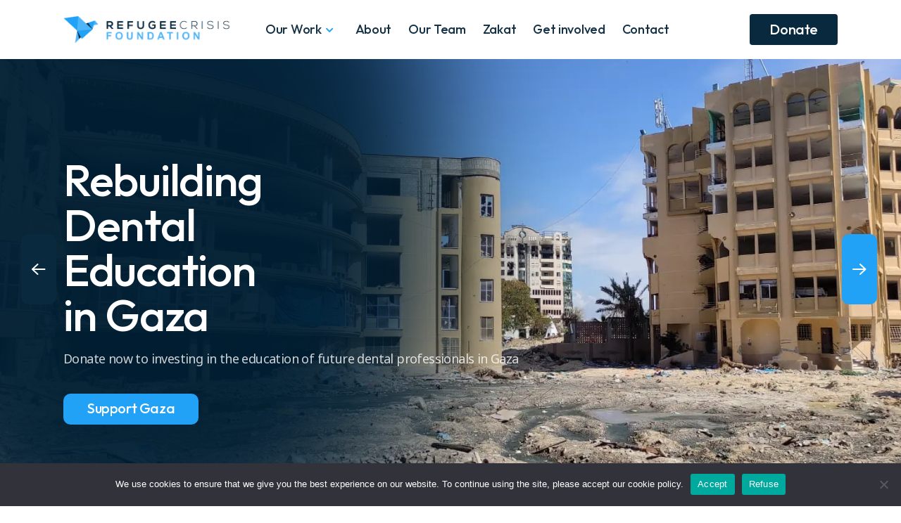

--- FILE ---
content_type: text/html; charset=UTF-8
request_url: https://www.refugeecrisisfoundation.com/
body_size: 19801
content:
<!DOCTYPE html>
<html lang="en-US" class="no-js no-svg">
<head>
	<meta charset="UTF-8">
<script type="text/javascript">
/* <![CDATA[ */
var gform;gform||(document.addEventListener("gform_main_scripts_loaded",function(){gform.scriptsLoaded=!0}),document.addEventListener("gform/theme/scripts_loaded",function(){gform.themeScriptsLoaded=!0}),window.addEventListener("DOMContentLoaded",function(){gform.domLoaded=!0}),gform={domLoaded:!1,scriptsLoaded:!1,themeScriptsLoaded:!1,isFormEditor:()=>"function"==typeof InitializeEditor,callIfLoaded:function(o){return!(!gform.domLoaded||!gform.scriptsLoaded||!gform.themeScriptsLoaded&&!gform.isFormEditor()||(gform.isFormEditor()&&console.warn("The use of gform.initializeOnLoaded() is deprecated in the form editor context and will be removed in Gravity Forms 3.1."),o(),0))},initializeOnLoaded:function(o){gform.callIfLoaded(o)||(document.addEventListener("gform_main_scripts_loaded",()=>{gform.scriptsLoaded=!0,gform.callIfLoaded(o)}),document.addEventListener("gform/theme/scripts_loaded",()=>{gform.themeScriptsLoaded=!0,gform.callIfLoaded(o)}),window.addEventListener("DOMContentLoaded",()=>{gform.domLoaded=!0,gform.callIfLoaded(o)}))},hooks:{action:{},filter:{}},addAction:function(o,r,e,t){gform.addHook("action",o,r,e,t)},addFilter:function(o,r,e,t){gform.addHook("filter",o,r,e,t)},doAction:function(o){gform.doHook("action",o,arguments)},applyFilters:function(o){return gform.doHook("filter",o,arguments)},removeAction:function(o,r){gform.removeHook("action",o,r)},removeFilter:function(o,r,e){gform.removeHook("filter",o,r,e)},addHook:function(o,r,e,t,n){null==gform.hooks[o][r]&&(gform.hooks[o][r]=[]);var d=gform.hooks[o][r];null==n&&(n=r+"_"+d.length),gform.hooks[o][r].push({tag:n,callable:e,priority:t=null==t?10:t})},doHook:function(r,o,e){var t;if(e=Array.prototype.slice.call(e,1),null!=gform.hooks[r][o]&&((o=gform.hooks[r][o]).sort(function(o,r){return o.priority-r.priority}),o.forEach(function(o){"function"!=typeof(t=o.callable)&&(t=window[t]),"action"==r?t.apply(null,e):e[0]=t.apply(null,e)})),"filter"==r)return e[0]},removeHook:function(o,r,t,n){var e;null!=gform.hooks[o][r]&&(e=(e=gform.hooks[o][r]).filter(function(o,r,e){return!!(null!=n&&n!=o.tag||null!=t&&t!=o.priority)}),gform.hooks[o][r]=e)}});
/* ]]> */
</script>

	<meta name="viewport" content="width=device-width, initial-scale=1, maximum-scale=1.0, user-scalable=no">
	<link rel="profile" href="https://gmpg.org/xfn/11">
	<meta name="msapplication-TileColor" content="#da532c">
	<meta name="msapplication-config" content="https://www.refugeecrisisfoundation.com/wp-content/themes/refugee-crisis/_ui/media/favicons/browserconfig.xml">
	<meta name="theme-color" content="#ffffff">
    <link rel="preconnect" href="https://fonts.googleapis.com">
    <link rel="preconnect" href="https://fonts.gstatic.com" crossorigin>
    <link href="https://fonts.googleapis.com/css2?family=Noto+Sans:ital,wght@0,100..900;1,100..900&family=Outfit:wght@100..900&display=swap" rel="stylesheet">
	<link rel="apple-touch-icon" sizes="180x180" href="https://www.refugeecrisisfoundation.com/wp-content/themes/refugee-crisis/_ui/media/favicons/apple-touch-icon.png">
	<link rel="icon" type="image/png" sizes="32x32" href="https://www.refugeecrisisfoundation.com/wp-content/themes/refugee-crisis/_ui/media/favicons/favicon-32x32.png">
	<link rel="icon" type="image/png" sizes="16x16" href="https://www.refugeecrisisfoundation.com/wp-content/themes/refugee-crisis/_ui/media/favicons/favicon-16x16.png">
	<link rel="manifest" href="https://www.refugeecrisisfoundation.com/wp-content/themes/refugee-crisis/_ui/media/favicons/site.webmanifest">
	<link rel="shortcut icon" href="https://www.refugeecrisisfoundation.com/wp-content/themes/refugee-crisis/_ui/media/favicons/favicon.ico">
	<link rel="mask-icon" href="https://www.refugeecrisisfoundation.com/wp-content/themes/refugee-crisis/_ui/media/favicons/safari-pinned-tab.svg" color="#881f1d">
	<meta name="msapplication-TileColor" content="#da532c">
	<meta name="theme-color" content="#ffffff">
	<meta name='robots' content='index, follow, max-image-preview:large, max-snippet:-1, max-video-preview:-1' />

	<!-- This site is optimized with the Yoast SEO plugin v25.3 - https://yoast.com/wordpress/plugins/seo/ -->
	<title>Homepage - Refugee Crisis Foundation</title>
	<link rel="canonical" href="https://www.refugeecrisisfoundation.com/" />
	<meta property="og:locale" content="en_US" />
	<meta property="og:type" content="website" />
	<meta property="og:title" content="Homepage - Refugee Crisis Foundation" />
	<meta property="og:url" content="https://www.refugeecrisisfoundation.com/" />
	<meta property="og:site_name" content="Refugee Crisis Foundation" />
	<meta property="article:modified_time" content="2024-12-20T15:51:40+00:00" />
	<meta name="twitter:card" content="summary_large_image" />
	<script type="application/ld+json" class="yoast-schema-graph">{"@context":"https://schema.org","@graph":[{"@type":"WebPage","@id":"https://www.refugeecrisisfoundation.com/","url":"https://www.refugeecrisisfoundation.com/","name":"Homepage - Refugee Crisis Foundation","isPartOf":{"@id":"https://www.refugeecrisisfoundation.com/#website"},"datePublished":"2024-06-20T13:01:36+00:00","dateModified":"2024-12-20T15:51:40+00:00","breadcrumb":{"@id":"https://www.refugeecrisisfoundation.com/#breadcrumb"},"inLanguage":"en-US","potentialAction":[{"@type":"ReadAction","target":["https://www.refugeecrisisfoundation.com/"]}]},{"@type":"BreadcrumbList","@id":"https://www.refugeecrisisfoundation.com/#breadcrumb","itemListElement":[{"@type":"ListItem","position":1,"name":"Home"}]},{"@type":"WebSite","@id":"https://www.refugeecrisisfoundation.com/#website","url":"https://www.refugeecrisisfoundation.com/","name":"Refugee Crisis Foundation","description":"","potentialAction":[{"@type":"SearchAction","target":{"@type":"EntryPoint","urlTemplate":"https://www.refugeecrisisfoundation.com/?s={search_term_string}"},"query-input":{"@type":"PropertyValueSpecification","valueRequired":true,"valueName":"search_term_string"}}],"inLanguage":"en-US"}]}</script>
	<!-- / Yoast SEO plugin. -->


<link rel='dns-prefetch' href='//www.refugeecrisisfoundation.com' />
<link rel='dns-prefetch' href='//cdnjs.cloudflare.com' />
<link href='https://fonts.gstatic.com' crossorigin rel='preconnect' />
<link rel="alternate" type="application/rss+xml" title="Refugee Crisis Foundation &raquo; Feed" href="https://www.refugeecrisisfoundation.com/feed/" />
<link rel="alternate" type="application/rss+xml" title="Refugee Crisis Foundation &raquo; Comments Feed" href="https://www.refugeecrisisfoundation.com/comments/feed/" />
<link rel="alternate" title="oEmbed (JSON)" type="application/json+oembed" href="https://www.refugeecrisisfoundation.com/wp-json/oembed/1.0/embed?url=https%3A%2F%2Fwww.refugeecrisisfoundation.com%2F" />
<link rel="alternate" title="oEmbed (XML)" type="text/xml+oembed" href="https://www.refugeecrisisfoundation.com/wp-json/oembed/1.0/embed?url=https%3A%2F%2Fwww.refugeecrisisfoundation.com%2F&#038;format=xml" />
<style id='wp-img-auto-sizes-contain-inline-css' type='text/css'>
img:is([sizes=auto i],[sizes^="auto," i]){contain-intrinsic-size:3000px 1500px}
/*# sourceURL=wp-img-auto-sizes-contain-inline-css */
</style>
<style id='wp-emoji-styles-inline-css' type='text/css'>

	img.wp-smiley, img.emoji {
		display: inline !important;
		border: none !important;
		box-shadow: none !important;
		height: 1em !important;
		width: 1em !important;
		margin: 0 0.07em !important;
		vertical-align: -0.1em !important;
		background: none !important;
		padding: 0 !important;
	}
/*# sourceURL=wp-emoji-styles-inline-css */
</style>
<link rel='stylesheet' id='cookie-notice-front-css' href='https://www.refugeecrisisfoundation.com/wp-content/plugins/cookie-notice/css/front.min.css?ver=2.5.6' type='text/css' media='all' />
<link rel='stylesheet' id='i3d-frontend-css-css' href='https://www.refugeecrisisfoundation.com/wp-content/plugins/pillar-cart/assets/frontend/css/styles.css?ver=1.0' type='text/css' media='all' />
<link rel='stylesheet' id='i3-dq-frontend-css-css' href='https://www.refugeecrisisfoundation.com/wp-content/plugins/pillar-qurbani//assets/css/i3-dq-frontend.css?ver=1.0' type='text/css' media='all' />
<link rel='stylesheet' id='siteorigin-panels-front-css' href='https://www.refugeecrisisfoundation.com/wp-content/plugins/siteorigin-panels/css/front-flex.min.css?ver=2.31.8' type='text/css' media='all' />
<link rel='stylesheet' id='i3-mochi-css' href='https://www.refugeecrisisfoundation.com/wp-content/themes/refugee-crisis/_ui/css/mochi.css?ver=1.0' type='text/css' media='all' />
<script type="text/javascript" id="cookie-notice-front-js-before">
/* <![CDATA[ */
var cnArgs = {"ajaxUrl":"https:\/\/www.refugeecrisisfoundation.com\/wp-admin\/admin-ajax.php","nonce":"22e2a5336d","hideEffect":"fade","position":"bottom","onScroll":false,"onScrollOffset":100,"onClick":false,"cookieName":"cookie_notice_accepted","cookieTime":2592000,"cookieTimeRejected":2592000,"globalCookie":false,"redirection":false,"cache":true,"revokeCookies":false,"revokeCookiesOpt":"automatic"};

//# sourceURL=cookie-notice-front-js-before
/* ]]> */
</script>
<script type="text/javascript" src="https://www.refugeecrisisfoundation.com/wp-content/plugins/cookie-notice/js/front.min.js?ver=2.5.6" id="cookie-notice-front-js"></script>
<script type="text/javascript" src="https://www.refugeecrisisfoundation.com/wp-content/themes/refugee-crisis/_ui/js/std/jquery/jquery.js" id="jquery-js"></script>
<script type="text/javascript" src="https://www.refugeecrisisfoundation.com/wp-content/plugins/pillar-cart/assets/frontend/js/jquery.validate.min.js?ver=1.0" id="jquery-validate-js"></script>
<script type="text/javascript" id="i3d-js-extra">
/* <![CDATA[ */
var i3d_WP_AJAX = {"ajaxurl":"https://www.refugeecrisisfoundation.com/wp-admin/admin-ajax.php","nonce":"f6d7efeda9"};
//# sourceURL=i3d-js-extra
/* ]]> */
</script>
<script type="text/javascript" src="https://www.refugeecrisisfoundation.com/wp-content/plugins/pillar-cart/assets/frontend/js/i3d.js?ver=3.4" id="i3d-js"></script>
<script type="text/javascript" src="https://www.refugeecrisisfoundation.com/wp-content/plugins/pillar-qurbani//assets/js/i3-dq-frontend.js?ver=0.1" id="i3-dq-frontend-js-js"></script>
<link rel="https://api.w.org/" href="https://www.refugeecrisisfoundation.com/wp-json/" /><link rel="alternate" title="JSON" type="application/json" href="https://www.refugeecrisisfoundation.com/wp-json/wp/v2/pages/8" /><!-- Google Tag Manager -->
<script>(function(w,d,s,l,i){w[l]=w[l]||[];w[l].push({'gtm.start':
new Date().getTime(),event:'gtm.js'});var f=d.getElementsByTagName(s)[0],
j=d.createElement(s),dl=l!='dataLayer'?'&l='+l:'';j.async=true;j.src=
'https://www.googletagmanager.com/gtm.js?id='+i+dl;f.parentNode.insertBefore(j,f);
})(window,document,'script','dataLayer','GTM-PPQ28R7N');</script>
<!-- End Google Tag Manager --><style media="all" id="siteorigin-panels-layouts-head">/* Layout 8 */ #pgc-8-0-0 , #pgc-8-2-0 , #pgc-8-3-0 , #pgc-8-4-0 , #pgc-8-5-0 , #pgc-8-7-0 { width:100%;width:calc(100% - ( 0 * 30px ) ) } #pg-8-0 , #pg-8-1 , #pg-8-2 , #pg-8-3 , #pg-8-4 , #pg-8-5 , #pg-8-6 , #pl-8 .so-panel , #pl-8 .so-panel:last-of-type { margin-bottom:0px } #pgc-8-1-0 { width:52.5%;width:calc(52.5% - ( 0.475 * 3rem ) ) } #pgc-8-1-1 { width:47.5%;width:calc(47.5% - ( 0.525 * 3rem ) ) } #pgc-8-6-0 , #pgc-8-6-1 { width:50%;width:calc(50% - ( 0.5 * 20px ) ) } #pg-8-0.panel-has-style > .panel-row-style, #pg-8-0.panel-no-style , #pg-8-1.panel-has-style > .panel-row-style, #pg-8-1.panel-no-style , #pg-8-2.panel-has-style > .panel-row-style, #pg-8-2.panel-no-style , #pg-8-3.panel-has-style > .panel-row-style, #pg-8-3.panel-no-style , #pg-8-4.panel-has-style > .panel-row-style, #pg-8-4.panel-no-style , #pg-8-5.panel-has-style > .panel-row-style, #pg-8-5.panel-no-style , #pg-8-6.panel-has-style > .panel-row-style, #pg-8-6.panel-no-style , #pg-8-7.panel-has-style > .panel-row-style, #pg-8-7.panel-no-style { -webkit-align-items:flex-start;align-items:flex-start } #panel-8-1-0-0> .panel-widget-style { padding:0px 0px 25px 0px } #panel-8-1-0-1> .panel-widget-style { padding:0px 0px 30px 0px } #pg-8-2> .panel-row-style { background-color:#f0f0ef;padding:60px 0px 0px 0px;border-radius:10px 10px 10px 10px } #pg-8-3> .panel-row-style { background-color:#f0f0ef;padding:30px 0px 0px 0px;border-radius:10px 10px 10px 10px } #pg-8-4> .panel-row-style { background-image:url(https://storage.googleapis.com/wp-static/wp-refugee-crisis-pillar/2024/06/39e05ba9-rectangle-166-1.jpg.webp);background-position:center center;background-size:cover;padding:45px 0px 30px 0px;border-radius:10px 10px 10px 10px } #pg-8-5> .panel-row-style { padding:40px 0px 0px 0px } @media (max-width:780px){ #pg-8-0.panel-no-style, #pg-8-0.panel-has-style > .panel-row-style, #pg-8-0 , #pg-8-1.panel-no-style, #pg-8-1.panel-has-style > .panel-row-style, #pg-8-1 , #pg-8-2.panel-no-style, #pg-8-2.panel-has-style > .panel-row-style, #pg-8-2 , #pg-8-3.panel-no-style, #pg-8-3.panel-has-style > .panel-row-style, #pg-8-3 , #pg-8-4.panel-no-style, #pg-8-4.panel-has-style > .panel-row-style, #pg-8-4 , #pg-8-5.panel-no-style, #pg-8-5.panel-has-style > .panel-row-style, #pg-8-5 , #pg-8-6.panel-no-style, #pg-8-6.panel-has-style > .panel-row-style, #pg-8-6 , #pg-8-7.panel-no-style, #pg-8-7.panel-has-style > .panel-row-style, #pg-8-7 { -webkit-flex-direction:column;-ms-flex-direction:column;flex-direction:column } #pg-8-0 > .panel-grid-cell , #pg-8-0 > .panel-row-style > .panel-grid-cell , #pg-8-1 > .panel-grid-cell , #pg-8-1 > .panel-row-style > .panel-grid-cell , #pg-8-2 > .panel-grid-cell , #pg-8-2 > .panel-row-style > .panel-grid-cell , #pg-8-3 > .panel-grid-cell , #pg-8-3 > .panel-row-style > .panel-grid-cell , #pg-8-4 > .panel-grid-cell , #pg-8-4 > .panel-row-style > .panel-grid-cell , #pg-8-5 > .panel-grid-cell , #pg-8-5 > .panel-row-style > .panel-grid-cell , #pg-8-6 > .panel-grid-cell , #pg-8-6 > .panel-row-style > .panel-grid-cell , #pg-8-7 > .panel-grid-cell , #pg-8-7 > .panel-row-style > .panel-grid-cell { width:100%;margin-right:0 } #pgc-8-1-0 , #pgc-8-6-0 { margin-bottom:30px } #pl-8 .panel-grid-cell { padding:0 } #pl-8 .panel-grid .panel-grid-cell-empty { display:none } #pl-8 .panel-grid .panel-grid-cell-mobile-last { margin-bottom:0px } #pg-8-2> .panel-row-style , #pg-8-3> .panel-row-style { padding:40px 0px 0px 0px } #pg-8-4> .panel-row-style { padding:35px 0px 20px 0px }  } </style><link rel="icon" href="https://storage.googleapis.com/wp-static/wp-refugee-crisis-pillar/2024/06/662658f3-cropped-8a041f0b-refugee-crisis-foundation-favo-32x32.png" sizes="32x32" />
<link rel="icon" href="https://storage.googleapis.com/wp-static/wp-refugee-crisis-pillar/2024/06/662658f3-cropped-8a041f0b-refugee-crisis-foundation-favo-192x192.png" sizes="192x192" />
<link rel="apple-touch-icon" href="https://storage.googleapis.com/wp-static/wp-refugee-crisis-pillar/2024/06/662658f3-cropped-8a041f0b-refugee-crisis-foundation-favo-180x180.png" />
<meta name="msapplication-TileImage" content="https://storage.googleapis.com/wp-static/wp-refugee-crisis-pillar/2024/06/662658f3-cropped-8a041f0b-refugee-crisis-foundation-favo-270x270.png" />
<style id='global-styles-inline-css' type='text/css'>
:root{--wp--preset--aspect-ratio--square: 1;--wp--preset--aspect-ratio--4-3: 4/3;--wp--preset--aspect-ratio--3-4: 3/4;--wp--preset--aspect-ratio--3-2: 3/2;--wp--preset--aspect-ratio--2-3: 2/3;--wp--preset--aspect-ratio--16-9: 16/9;--wp--preset--aspect-ratio--9-16: 9/16;--wp--preset--color--black: #000000;--wp--preset--color--cyan-bluish-gray: #abb8c3;--wp--preset--color--white: #ffffff;--wp--preset--color--pale-pink: #f78da7;--wp--preset--color--vivid-red: #cf2e2e;--wp--preset--color--luminous-vivid-orange: #ff6900;--wp--preset--color--luminous-vivid-amber: #fcb900;--wp--preset--color--light-green-cyan: #7bdcb5;--wp--preset--color--vivid-green-cyan: #00d084;--wp--preset--color--pale-cyan-blue: #8ed1fc;--wp--preset--color--vivid-cyan-blue: #0693e3;--wp--preset--color--vivid-purple: #9b51e0;--wp--preset--gradient--vivid-cyan-blue-to-vivid-purple: linear-gradient(135deg,rgb(6,147,227) 0%,rgb(155,81,224) 100%);--wp--preset--gradient--light-green-cyan-to-vivid-green-cyan: linear-gradient(135deg,rgb(122,220,180) 0%,rgb(0,208,130) 100%);--wp--preset--gradient--luminous-vivid-amber-to-luminous-vivid-orange: linear-gradient(135deg,rgb(252,185,0) 0%,rgb(255,105,0) 100%);--wp--preset--gradient--luminous-vivid-orange-to-vivid-red: linear-gradient(135deg,rgb(255,105,0) 0%,rgb(207,46,46) 100%);--wp--preset--gradient--very-light-gray-to-cyan-bluish-gray: linear-gradient(135deg,rgb(238,238,238) 0%,rgb(169,184,195) 100%);--wp--preset--gradient--cool-to-warm-spectrum: linear-gradient(135deg,rgb(74,234,220) 0%,rgb(151,120,209) 20%,rgb(207,42,186) 40%,rgb(238,44,130) 60%,rgb(251,105,98) 80%,rgb(254,248,76) 100%);--wp--preset--gradient--blush-light-purple: linear-gradient(135deg,rgb(255,206,236) 0%,rgb(152,150,240) 100%);--wp--preset--gradient--blush-bordeaux: linear-gradient(135deg,rgb(254,205,165) 0%,rgb(254,45,45) 50%,rgb(107,0,62) 100%);--wp--preset--gradient--luminous-dusk: linear-gradient(135deg,rgb(255,203,112) 0%,rgb(199,81,192) 50%,rgb(65,88,208) 100%);--wp--preset--gradient--pale-ocean: linear-gradient(135deg,rgb(255,245,203) 0%,rgb(182,227,212) 50%,rgb(51,167,181) 100%);--wp--preset--gradient--electric-grass: linear-gradient(135deg,rgb(202,248,128) 0%,rgb(113,206,126) 100%);--wp--preset--gradient--midnight: linear-gradient(135deg,rgb(2,3,129) 0%,rgb(40,116,252) 100%);--wp--preset--font-size--small: 13px;--wp--preset--font-size--medium: 20px;--wp--preset--font-size--large: 36px;--wp--preset--font-size--x-large: 42px;--wp--preset--spacing--20: 0.44rem;--wp--preset--spacing--30: 0.67rem;--wp--preset--spacing--40: 1rem;--wp--preset--spacing--50: 1.5rem;--wp--preset--spacing--60: 2.25rem;--wp--preset--spacing--70: 3.38rem;--wp--preset--spacing--80: 5.06rem;--wp--preset--shadow--natural: 6px 6px 9px rgba(0, 0, 0, 0.2);--wp--preset--shadow--deep: 12px 12px 50px rgba(0, 0, 0, 0.4);--wp--preset--shadow--sharp: 6px 6px 0px rgba(0, 0, 0, 0.2);--wp--preset--shadow--outlined: 6px 6px 0px -3px rgb(255, 255, 255), 6px 6px rgb(0, 0, 0);--wp--preset--shadow--crisp: 6px 6px 0px rgb(0, 0, 0);}:where(.is-layout-flex){gap: 0.5em;}:where(.is-layout-grid){gap: 0.5em;}body .is-layout-flex{display: flex;}.is-layout-flex{flex-wrap: wrap;align-items: center;}.is-layout-flex > :is(*, div){margin: 0;}body .is-layout-grid{display: grid;}.is-layout-grid > :is(*, div){margin: 0;}:where(.wp-block-columns.is-layout-flex){gap: 2em;}:where(.wp-block-columns.is-layout-grid){gap: 2em;}:where(.wp-block-post-template.is-layout-flex){gap: 1.25em;}:where(.wp-block-post-template.is-layout-grid){gap: 1.25em;}.has-black-color{color: var(--wp--preset--color--black) !important;}.has-cyan-bluish-gray-color{color: var(--wp--preset--color--cyan-bluish-gray) !important;}.has-white-color{color: var(--wp--preset--color--white) !important;}.has-pale-pink-color{color: var(--wp--preset--color--pale-pink) !important;}.has-vivid-red-color{color: var(--wp--preset--color--vivid-red) !important;}.has-luminous-vivid-orange-color{color: var(--wp--preset--color--luminous-vivid-orange) !important;}.has-luminous-vivid-amber-color{color: var(--wp--preset--color--luminous-vivid-amber) !important;}.has-light-green-cyan-color{color: var(--wp--preset--color--light-green-cyan) !important;}.has-vivid-green-cyan-color{color: var(--wp--preset--color--vivid-green-cyan) !important;}.has-pale-cyan-blue-color{color: var(--wp--preset--color--pale-cyan-blue) !important;}.has-vivid-cyan-blue-color{color: var(--wp--preset--color--vivid-cyan-blue) !important;}.has-vivid-purple-color{color: var(--wp--preset--color--vivid-purple) !important;}.has-black-background-color{background-color: var(--wp--preset--color--black) !important;}.has-cyan-bluish-gray-background-color{background-color: var(--wp--preset--color--cyan-bluish-gray) !important;}.has-white-background-color{background-color: var(--wp--preset--color--white) !important;}.has-pale-pink-background-color{background-color: var(--wp--preset--color--pale-pink) !important;}.has-vivid-red-background-color{background-color: var(--wp--preset--color--vivid-red) !important;}.has-luminous-vivid-orange-background-color{background-color: var(--wp--preset--color--luminous-vivid-orange) !important;}.has-luminous-vivid-amber-background-color{background-color: var(--wp--preset--color--luminous-vivid-amber) !important;}.has-light-green-cyan-background-color{background-color: var(--wp--preset--color--light-green-cyan) !important;}.has-vivid-green-cyan-background-color{background-color: var(--wp--preset--color--vivid-green-cyan) !important;}.has-pale-cyan-blue-background-color{background-color: var(--wp--preset--color--pale-cyan-blue) !important;}.has-vivid-cyan-blue-background-color{background-color: var(--wp--preset--color--vivid-cyan-blue) !important;}.has-vivid-purple-background-color{background-color: var(--wp--preset--color--vivid-purple) !important;}.has-black-border-color{border-color: var(--wp--preset--color--black) !important;}.has-cyan-bluish-gray-border-color{border-color: var(--wp--preset--color--cyan-bluish-gray) !important;}.has-white-border-color{border-color: var(--wp--preset--color--white) !important;}.has-pale-pink-border-color{border-color: var(--wp--preset--color--pale-pink) !important;}.has-vivid-red-border-color{border-color: var(--wp--preset--color--vivid-red) !important;}.has-luminous-vivid-orange-border-color{border-color: var(--wp--preset--color--luminous-vivid-orange) !important;}.has-luminous-vivid-amber-border-color{border-color: var(--wp--preset--color--luminous-vivid-amber) !important;}.has-light-green-cyan-border-color{border-color: var(--wp--preset--color--light-green-cyan) !important;}.has-vivid-green-cyan-border-color{border-color: var(--wp--preset--color--vivid-green-cyan) !important;}.has-pale-cyan-blue-border-color{border-color: var(--wp--preset--color--pale-cyan-blue) !important;}.has-vivid-cyan-blue-border-color{border-color: var(--wp--preset--color--vivid-cyan-blue) !important;}.has-vivid-purple-border-color{border-color: var(--wp--preset--color--vivid-purple) !important;}.has-vivid-cyan-blue-to-vivid-purple-gradient-background{background: var(--wp--preset--gradient--vivid-cyan-blue-to-vivid-purple) !important;}.has-light-green-cyan-to-vivid-green-cyan-gradient-background{background: var(--wp--preset--gradient--light-green-cyan-to-vivid-green-cyan) !important;}.has-luminous-vivid-amber-to-luminous-vivid-orange-gradient-background{background: var(--wp--preset--gradient--luminous-vivid-amber-to-luminous-vivid-orange) !important;}.has-luminous-vivid-orange-to-vivid-red-gradient-background{background: var(--wp--preset--gradient--luminous-vivid-orange-to-vivid-red) !important;}.has-very-light-gray-to-cyan-bluish-gray-gradient-background{background: var(--wp--preset--gradient--very-light-gray-to-cyan-bluish-gray) !important;}.has-cool-to-warm-spectrum-gradient-background{background: var(--wp--preset--gradient--cool-to-warm-spectrum) !important;}.has-blush-light-purple-gradient-background{background: var(--wp--preset--gradient--blush-light-purple) !important;}.has-blush-bordeaux-gradient-background{background: var(--wp--preset--gradient--blush-bordeaux) !important;}.has-luminous-dusk-gradient-background{background: var(--wp--preset--gradient--luminous-dusk) !important;}.has-pale-ocean-gradient-background{background: var(--wp--preset--gradient--pale-ocean) !important;}.has-electric-grass-gradient-background{background: var(--wp--preset--gradient--electric-grass) !important;}.has-midnight-gradient-background{background: var(--wp--preset--gradient--midnight) !important;}.has-small-font-size{font-size: var(--wp--preset--font-size--small) !important;}.has-medium-font-size{font-size: var(--wp--preset--font-size--medium) !important;}.has-large-font-size{font-size: var(--wp--preset--font-size--large) !important;}.has-x-large-font-size{font-size: var(--wp--preset--font-size--x-large) !important;}
/*# sourceURL=global-styles-inline-css */
</style>
<link rel='stylesheet' id='gform_basic-css' href='https://www.refugeecrisisfoundation.com/wp-content/plugins/gravityforms/assets/css/dist/basic.min.css?ver=2.9.25' type='text/css' media='all' />
<link rel='stylesheet' id='gform_theme_components-css' href='https://www.refugeecrisisfoundation.com/wp-content/plugins/gravityforms/assets/css/dist/theme-components.min.css?ver=2.9.25' type='text/css' media='all' />
<link rel='stylesheet' id='gform_theme-css' href='https://www.refugeecrisisfoundation.com/wp-content/plugins/gravityforms/assets/css/dist/theme.min.css?ver=2.9.25' type='text/css' media='all' />
</head>
<body data-rsssl=1 id="i3-RCF" class="home wp-singular page-template page-template-templates page-template-page-home page-template-templatespage-home-php page page-id-8 wp-theme-refugee-crisis cookies-not-set siteorigin-panels siteorigin-panels-before-js siteorigin-panels-home">
	<!-- Google Tag Manager (noscript) -->
<noscript><iframe src="https://www.googletagmanager.com/ns.html?id=GTM-PPQ28R7N"
height="0" width="0" style="display:none;visibility:hidden"></iframe></noscript>
<!-- End Google Tag Manager (noscript) -->		<header class="ph">

        <div class="ph__container relate-to-this">
	        	
                <a href="#" class="ph__toggle i3-toggle" data-toggle="target: '#i3-RCF', class: '--show-mobile-menu'"><i class="icon"></i></a>
	            
                <div class="ph__logo"> 
	            	<a href="/" title=""><img src="https://www.refugeecrisisfoundation.com/wp-content/themes/refugee-crisis/_ui/media/primary-logo.svg" alt=""></a> 
                </div>
	            
                <nav class="ph__nav">
		            <ul id="menu-main-menu" class="unstyled"><li id="menu-item-17" class="menu-item menu-item-type-custom menu-item-object-custom menu-item-has-children menu-item-17"><a href="#">Our Work</a>
<div class="ph__sub-menu"><div class="ph__sub-menu__container"><div class="ph__sub-menu__content"><ul class="unstyled">
	<li id="menu-item-353" class="menu-item menu-item-type-post_type menu-item-object-i3d_donation_cause menu-item-353"><a href="https://www.refugeecrisisfoundation.com/appeal/the-rohingya-muslims-need-your-support/">Rohingya Refugee Crisis</a></li>
	<li id="menu-item-351" class="menu-item menu-item-type-post_type menu-item-object-i3d_donation_cause menu-item-351"><a href="https://www.refugeecrisisfoundation.com/appeal/oral-healthcare-in-bangladesh/">Oral Healthcare  in Bangladesh</a></li>
	<li id="menu-item-505" class="menu-item menu-item-type-post_type menu-item-object-i3d_donation_cause menu-item-505"><a href="https://www.refugeecrisisfoundation.com/appeal/rebuilding-dental-education-in-gaza/">Rebuilding Dental Education in Gaza</a></li>
	<li id="menu-item-349" class="menu-item menu-item-type-post_type menu-item-object-i3d_donation_cause menu-item-349"><a href="https://www.refugeecrisisfoundation.com/appeal/ear-and-hearing-care/">Ear &#038; Hearing Care</a></li>
	<li id="menu-item-350" class="menu-item menu-item-type-post_type menu-item-object-i3d_donation_cause menu-item-350"><a href="https://www.refugeecrisisfoundation.com/appeal/sponsor-a-child/">Learning Disabilities &amp; Educational Support</a></li>
	<li id="menu-item-354" class="menu-item menu-item-type-post_type menu-item-object-i3d_donation_cause menu-item-354"><a href="https://www.refugeecrisisfoundation.com/appeal/welfare/">Welfare</a></li>
	<li id="menu-item-398" class="menu-item menu-item-type-post_type menu-item-object-page menu-item-398"><a href="https://www.refugeecrisisfoundation.com/research-advocacy/">Research &#038; Advocacy</a></li>
	<li id="menu-item-397" class="menu-item menu-item-type-post_type menu-item-object-page menu-item-397"><a href="https://www.refugeecrisisfoundation.com/partnerships/">Partnerships</a></li>
</ul></div></div></div>
</li>
<li id="menu-item-14" class="menu-item menu-item-type-post_type menu-item-object-page menu-item-14"><a href="https://www.refugeecrisisfoundation.com/about/">About</a></li>
<li id="menu-item-541" class="menu-item menu-item-type-post_type menu-item-object-page menu-item-541"><a href="https://www.refugeecrisisfoundation.com/our-team/">Our Team</a></li>
<li id="menu-item-355" class="menu-item menu-item-type-post_type menu-item-object-page menu-item-355"><a href="https://www.refugeecrisisfoundation.com/zakat-calculator/">Zakat</a></li>
<li id="menu-item-395" class="menu-item menu-item-type-post_type menu-item-object-page menu-item-395"><a href="https://www.refugeecrisisfoundation.com/get-involved/">Get involved</a></li>
<li id="menu-item-409" class="menu-item menu-item-type-post_type menu-item-object-page menu-item-409"><a href="https://www.refugeecrisisfoundation.com/contact/">Contact</a></li>
</ul> 

                    <div class="ph__cta">
    <a href="/appeals/" target="" class="btn --theme-secondary">
        Donate    </a>
</div>
                    
	            </nav>
                
                <div class="grid-flex__spacer"></div>
                
                
                <div class="ph__cta">
    <a href="/appeals/" target="" class="btn --theme-secondary">
        Donate    </a>
</div>
                
                

               	
<div id="i3d-donation-header" style="display:none;">
    <div class="ph__cart">
        <div class="ph__cart__currencies">
                    </div>
        <div class="i3d-donation-overlay ph__cart__details" data-donation-overlay="clear: true"> 
            <span class="i3d-donation-cart-count ph__cart__count">0</span> 
            <span class="ph__cart__amount">
                <i class="icon icon-shopping-cart"></i>
                <em>£</em><span class="i3d-donation-cart-price">0.00</span>
            </span> 
        </div>
    </div>
</div> 
	        </div>
	    
	</header>
<div class="page-home">
	
	<div class="page-home__hero">
		<div class="page-home__hero__slider">
			<div class="i3-slider slick-slider --style-home-slider" data-slick='{"dots":true,"arrows":true,"adaptiveHeight":true,"infinite":false,"slidesToShow":1,"slidesToScroll":1,"autoplay":true,"autoplaySpeed":5000,"pauseOnHover":true,"touchMove":false,"prevArrow":".i3-prev-arrow-hero","nextArrow":".i3-next-arrow-hero"}'>
									<div class="slick-slide">
						<div class="page-home__hero__media lazyload" data-bgset="https://storage.googleapis.com/wp-static/wp-refugee-crisis-pillar/2024/12/7422a627-photo-2024-12-12-12-20-05.jpg.webp">
						</div>
						<div class="container">
							<div class="page-home__hero__content">
																	<h1 class="page-home__hero__content__title">Rebuilding Dental Education in Gaza</h1>
																									<p>Donate now to investing in the education of future dental professionals in Gaza</p>
																																	    <a class="btn --theme-primary page-home__hero__cta" href="/appeal/rebuilding-dental-education-in-gaza/" target="_self">Support Gaza</a>
																</div>
						</div>
						<div class="page-home__hero__controls">
							<a class="i3-prev-arrow-hero slick-prev"><i class="icon icon-fancy-arrow-left"></i></a>
							<a class="i3-next-arrow-hero slick-next"><i class="icon icon-fancy-arrow-right"></i></a>
						</div>
					</div>
									<div class="slick-slide">
						<div class="page-home__hero__media lazyload" data-bgset="https://storage.googleapis.com/wp-static/wp-refugee-crisis-pillar/2024/06/dbdbc30e-shutterstock_2167277255-1.jpg.webp">
						</div>
						<div class="container">
							<div class="page-home__hero__content">
																	<h1 class="page-home__hero__content__title">Explore our healthcare initiatives</h1>
																									<p>Donate now to help save lives.</p>
																																	    <a class="btn --theme-primary page-home__hero__cta" href="/appeal/the-rohingya-muslims-need-your-support/" target="_self">Support Rohingya</a>
																</div>
						</div>
						<div class="page-home__hero__controls">
							<a class="i3-prev-arrow-hero slick-prev"><i class="icon icon-fancy-arrow-left"></i></a>
							<a class="i3-next-arrow-hero slick-next"><i class="icon icon-fancy-arrow-right"></i></a>
						</div>
					</div>
								</div>
			</div>
		</div>

	<div id="i3-POPUP-CONTENT">
		<div class="cms-content --home">
			<div id="pl-8"  class="panel-layout" ><div class='container --style-full'><div id="pg-8-0"  class="panel-grid panel-has-style" ><div class="offset-bottom-rem-7 i3-vp-detect --hide-bg-none --style-so-flex-start panel-row-style panel-row-style-for-8-0" ><div id="pgc-8-0-0"  class="panel-grid-cell" ><div id="panel-8-0-0-0" class="so-panel widget widget_so-causes-widget panel-first-child panel-last-child" data-index="0" ><div
			
			class="so-widget-so-causes-widget so-widget-so-causes-widget-default-d75171398898-8"
			
		>	<div id="so-399c3365-be28-44f1-9764-781091b9479c">
								<form method="post" action="/donate/add/" id="i3-donation-form-{$content->id|@intval}" class="i3d-donation-cart-add i3d-donation-element">
								<div class="w-quick-donate">
                    <div class="container">
                        <h3 class="w-quick-donate__title">Quick Donate</h3>
                        
                        <div>
                            <div class="control-group --style-quick-donate offset-bottom-0" style="width: 220px">
                                <div class="control-group__control">
                                    

	
			<select name="payment_id">
												<option value="2">Give Once</option>
																<option value="3">Give Monthly</option>
									</select>
	
                                </div>
                            </div>
                            
                            <div class="control-group --style-quick-donate --style-currency offset-bottom-0" style="width: 165px">
                                <div class="control-group__control">
                                    
            <div class="i3-donation-price-block" data-payment-id="2" >
        
        
                        <select name="price" class="i3-donation-price-block-price i3-editable-dropdown"
                 data-editable-dropdown='wrapper: "#i3-price-1-6972f7382f263"'>
                                
                    <option value="20.00"
                         data-payment-block-id="2"                          data-price-id="1"                         >
                                                20                                            </option>
                                
                    <option value="30.00"
                         data-payment-block-id="2"                          data-price-id="2"                         >
                                                30                                            </option>
                                
                    <option value="50.00"
                         data-payment-block-id="2"                          data-price-id="3"                         >
                                                50                                            </option>
                                
                    <option value="100.00"
                         data-payment-block-id="2"                          data-price-id="4"                         >
                                                100                                            </option>
                            </select>
                            <div id="i3-price-1-6972f7382f263" style="display: none">
                    <input class="i3-donation-price-block-price i3-numeric field" type="number" pattern="^\d*(?:\.\d*)?$" min="0" step="0.01" max="99999999" name="price" autocomplete="off" value="" placeholder="0.00" disabled="disabled" />
                </div>
                    
                </div>
            <div class="i3-donation-price-block" data-payment-id="3" style="display: none">
        
        
                        <select name="price" class="i3-donation-price-block-price i3-editable-dropdown"
                 data-editable-dropdown='wrapper: "#i3-price-1-6972f7382f274"'>
                                
                    <option value="50.00"
                         data-payment-block-id="3"                          data-price-id="5"                         >
                                                50                                            </option>
                                
                    <option value="100.00"
                         data-payment-block-id="3"                          data-price-id="6"                         >
                                                100                                            </option>
                                
                    <option value="200.00"
                         data-payment-block-id="3"                          data-price-id="7"                         >
                                                200                                            </option>
                                
                    <option value="250.00"
                         data-payment-block-id="3"                          data-price-id="8"                         >
                                                250                                            </option>
                            </select>
                            <div id="i3-price-1-6972f7382f274" style="display: none">
                    <input class="i3-donation-price-block-price i3-numeric field" type="number" pattern="^\d*(?:\.\d*)?$" min="0" step="0.01" max="99999999" name="price" autocomplete="off" value="" placeholder="0.00" disabled="disabled" />
                </div>
                    
                </div>
                                </div>
                                                                <span class="control-group__currency">£</span>
                            </div>
                            
                            <div class="control-group --style-quick-donate offset-bottom-0" style="width: 220px">
                                <div class="control-group__control">
                                    
        <select name="type_assignments_id">
                    <option value="101"selected="selected">
                General Donation            </option>
                    <option value="102">
                Sadaqah            </option>
                    <option value="104">
                Zakat            </option>
            </select>
                                    </div> 
                            </div>
                        </div>
                        
                        <div class="control-group --style-quick-donate offset-bottom-0" style="width:160px;">
                            <button type="submit" class="btn --theme-primary --style-block"><span>Donate Now</span></button>
                        </div>
                    </div>
				</div>
				
				
<input type="hidden" name="api_id" value="1" />
<input type="hidden" name="price_id" value="" />
<input type="hidden" name="quantity" value="1" />			</form>
			</div>

</div></div></div></div></div></div><div class='container --style-standard'><div id="pg-8-1"  class="panel-grid panel-has-style" ><div class="offset-bottom-rem-9 i3-vp-detect --hide-bg-none --style-so-flex-start panel-row-style panel-row-style-for-8-1" ><div id="pgc-8-1-0"  class="panel-grid-cell" ><div id="panel-8-1-0-0" class="so-panel widget widget_so-image panel-first-child" data-index="1" ><div class="panel-widget-style panel-widget-style-for-8-1-0-0" ><div
			
			class="so-widget-so-image so-widget-so-image-default-d75171398898-8"
			
		><div class="w-image --style-align-left --style-bleed-none --style-bar-none">
	
	<div class="clear-fix">
        <img class="lazyload --style-default" data-src="https://storage.googleapis.com/wp-static/wp-refugee-crisis-pillar/2024/06/10322b26-screenshot-2024-06-07-at-15.11-2.svg" title="Screenshot 2024-06-07 at 15.11 2" alt="">		</div>
	</div>
</div></div></div><div id="panel-8-1-0-1" class="so-panel widget widget_so-text-editor-widget" data-index="2" ><div class="panel-widget-style panel-widget-style-for-8-1-0-1" ><div
			
			class="so-widget-so-text-editor-widget so-widget-so-text-editor-widget-default-d75171398898-8"
			
		><h2 class="+lh-15" style="margin-bottom: 25px;">Our mission</h2>
<h5 class="+lh-18" style="margin-bottom: 15px; font-weight: 400; color: rgba(7, 16, 19, 0.80);">Refugee Crisis Foundation (RCF) is a UK-registered charity and international humanitarian organisation committed to helping vulnerable individuals in crisis situations.</h5>
<p style="margin-bottom: 0px; letter-spacing: -0.36px;">RCF has provided medical, dental and welfare aid in refugee camps<br />
across Europe and Asia. Our mission is to provide innovative, locally-led<br />
and sustainable programs that build capacity and up-skills the local<br />
workforce through dedicated training.</p>
</div></div></div><div id="panel-8-1-0-2" class="so-panel widget widget_so-button-widget panel-last-child" data-index="3" ><div
			
			class="so-widget-so-button-widget so-widget-so-button-widget-default-d75171398898-8"
			
		><div class="btn__wrapper --left">
	<a href="/about/" class="btn --style-large --theme-primary" target="_self">
        Learn more        	</a>
</div></div></div></div><div id="pgc-8-1-1"  class="panel-grid-cell" ><div id="panel-8-1-1-0" class="so-panel widget widget_so-video panel-first-child panel-last-child" data-index="4" ><div
			
			class="so-widget-so-video so-widget-so-video-default-d75171398898-8"
			
		><div class="w-video">
		<div class="w-video__inner">
				<a href="https://www.youtube.com/watch?v=quYUeyNXRKA" data-fancybox title="">
			<img decoding="async" src="https://storage.googleapis.com/wp-static/wp-refugee-crisis-pillar/2024/06/f688f9f1-rectangle-2390.jpg.webp">
			<span class="w-video__icon">
				<i class="icon icon-play"></i>
			</span>
		</a>
		
			</div>			
</div>


</div></div></div></div></div></div><div class='container --light-background --style-full'><div id="pg-8-2"  class="panel-grid panel-has-style" ><div class="offset-bottom-rem-0 i3-vp-detect --hide-bg-none --style-so-flex-start so-rounded panel-row-style panel-row-style-for-8-2" ><div id="pgc-8-2-0"  class="panel-grid-cell" ><div id="panel-8-2-0-0" class="so-panel widget widget_siteorigin-panels-builder panel-first-child panel-last-child" data-index="5" ><div id="pl-w676591e49ca29"  class="panel-layout" ><div class='container'><div id="pg-w676591e49ca29-0"  class="panel-grid panel-has-style" ><div class="offset-bottom-rem-3 i3-vp-detect panel-row-style panel-row-style-for-w676591e49ca29-0" ><div id="pgc-w676591e49ca29-0-0"  class="panel-grid-cell" ><div id="panel-w676591e49ca29-0-0-0" class="so-panel widget widget_so-section-header-widget panel-first-child" data-index="0" ><div
			
			class="so-widget-so-section-header-widget so-widget-so-section-header-widget-default-d75171398898"
			
		><div class="w-section-header">
    <h2 class="w-section-header__title">Our Work</h2>
    <p style="text-align: center;">Working with partners, based across the entire globe, Refugee Crisis Foundation runs projects in the Dental and Educational Sector.</p>
</div></div></div><div id="panel-w676591e49ca29-0-0-1" class="so-panel widget widget_so-causes-widget panel-last-child" data-index="1" ><div
			
			class="so-widget-so-causes-widget so-widget-so-causes-widget-default-d75171398898"
			
		><style>#so-b2145414-13a6-4c4d-86fb-18c70a80a3e8 .grid-flex > .grid-item { width: 33.333333333333% }@media (max-width:1200px) {#so-b2145414-13a6-4c4d-86fb-18c70a80a3e8 .grid-flex > .grid-item { width: 33.333333333333% }}@media (max-width:1024px) {#so-b2145414-13a6-4c4d-86fb-18c70a80a3e8 .grid-flex > .grid-item { width: 33.333333333333% }}@media (max-width:768px) {#so-b2145414-13a6-4c4d-86fb-18c70a80a3e8 .grid-flex > .grid-item { width: 33.333333333333% }}@media (max-width:767px) and (min-width:300px) {#so-b2145414-13a6-4c4d-86fb-18c70a80a3e8 .grid-flex > .grid-item { width: 100% }}</style>	<div id="so-b2145414-13a6-4c4d-86fb-18c70a80a3e8">
		<div class="grid-flex --style-equal-heights --style-left-aligned --style-offsets-3 --style-blocks">
					<div class="grid-item">
								
<div class="box-appeal "
	>
        <div class="box-appeal__media">			
        <div class="box-appeal__media__showcase lazyload" data-bgset="https://storage.googleapis.com/wp-static/wp-refugee-crisis-pillar/2024/12/5ef2cd7d-shutterstock_143026327-700x452.jpg"></div>
        <a href="https://www.refugeecrisisfoundation.com/appeal/raising-funds-for-fajr-scientific/" class="box-appeal__media__cta"></a>
    </div>
	
	<div class="box-appeal__content" >
		<h3 class="box-appeal__title">
			<a href="https://www.refugeecrisisfoundation.com/appeal/raising-funds-for-fajr-scientific/">Raising funds for Fajr Scientific</a>
		</h3>

		<div class="grid-flex__spacer"></div>
		<p>We are helping with fundraising for Fajr Scientific, whose vision is to provide top-tier surgical expertise to vulnerable populations, transforming lives regardless of circumstances.</p>
		<div class="grid-flex__spacer"></div>
		<div class="box-appeal__actions">
			<a href="https://www.refugeecrisisfoundation.com/appeal/raising-funds-for-fajr-scientific/" class="i3d-donation-overlay btn --theme-primary --style-small" data-donation-overlay="clear: true, state: 'add', data: {id: 469}" >
				Donate now
            </a>
		</div>
        <a href="https://www.refugeecrisisfoundation.com/appeal/raising-funds-for-fajr-scientific/" class="box-appeal__cta">Find out more</a>
	</div>
</div>			</div>
					<div class="grid-item">
								
<div class="box-appeal "
	>
        <div class="box-appeal__media">			
        <div class="box-appeal__media__showcase lazyload" data-bgset="https://storage.googleapis.com/wp-static/wp-refugee-crisis-pillar/2024/12/7422a627-photo-2024-12-12-12-20-05-700x452.jpg"></div>
        <a href="https://www.refugeecrisisfoundation.com/appeal/rebuilding-dental-education-in-gaza/" class="box-appeal__media__cta"></a>
    </div>
	
	<div class="box-appeal__content" >
		<h3 class="box-appeal__title">
			<a href="https://www.refugeecrisisfoundation.com/appeal/rebuilding-dental-education-in-gaza/">Rebuilding Dental Education in Gaza</a>
		</h3>

		<div class="grid-flex__spacer"></div>
		<p>The ongoing conflict in the Gaza Strip has severely impacted the healthcare system, resulting in no access to education, including clinical placements for dental students.</p>
		<div class="grid-flex__spacer"></div>
		<div class="box-appeal__actions">
			<a href="https://www.refugeecrisisfoundation.com/appeal/rebuilding-dental-education-in-gaza/" class="i3d-donation-overlay btn --theme-primary --style-small" data-donation-overlay="clear: true, state: 'add', data: {id: 475}" >
				Donate now
            </a>
		</div>
        <a href="https://www.refugeecrisisfoundation.com/appeal/rebuilding-dental-education-in-gaza/" class="box-appeal__cta">Find out more</a>
	</div>
</div>			</div>
					<div class="grid-item">
								
<div class="box-appeal "
	>
        <div class="box-appeal__media">			
        <div class="box-appeal__media__showcase lazyload" data-bgset="https://storage.googleapis.com/wp-static/wp-refugee-crisis-pillar/2024/06/7d4dfa23-shutterstock_732632782-1.jpg.webp"></div>
        <a href="https://www.refugeecrisisfoundation.com/appeal/the-rohingya-muslims-need-your-support/" class="box-appeal__media__cta"></a>
    </div>
	
	<div class="box-appeal__content" >
		<h3 class="box-appeal__title">
			<a href="https://www.refugeecrisisfoundation.com/appeal/the-rohingya-muslims-need-your-support/">Rohingya Refugee Crisis</a>
		</h3>

		<div class="grid-flex__spacer"></div>
		<p>Hundreds of thousands of Rohingya Muslims have been forced to flee from their homes in Myanmar, and are currently living in deplorable conditions. </p>
		<div class="grid-flex__spacer"></div>
		<div class="box-appeal__actions">
			<a href="https://www.refugeecrisisfoundation.com/appeal/the-rohingya-muslims-need-your-support/" class="i3d-donation-overlay btn --theme-primary --style-small" data-donation-overlay="clear: true, state: 'add', data: {id: 113}" >
				Donate now
            </a>
		</div>
        <a href="https://www.refugeecrisisfoundation.com/appeal/the-rohingya-muslims-need-your-support/" class="box-appeal__cta">Find out more</a>
	</div>
</div>			</div>
					<div class="grid-item">
								
<div class="box-appeal "
	>
        <div class="box-appeal__media">			
        <div class="box-appeal__media__showcase lazyload" data-bgset="https://storage.googleapis.com/wp-static/wp-refugee-crisis-pillar/2024/06/0604c49a-oral-ban-5-700x452.jpg"></div>
        <a href="https://www.refugeecrisisfoundation.com/appeal/oral-healthcare-in-bangladesh/" class="box-appeal__media__cta"></a>
    </div>
	
	<div class="box-appeal__content" >
		<h3 class="box-appeal__title">
			<a href="https://www.refugeecrisisfoundation.com/appeal/oral-healthcare-in-bangladesh/">Oral Healthcare  in Bangladesh</a>
		</h3>

		<div class="grid-flex__spacer"></div>
		<p>Since 2018, we have been designing, integrating, and evaluating oral healthcare initiatives for Rohingya refugees in the world’s largest refugee camp in Bangladesh and the impoverished host communit...</p>
		<div class="grid-flex__spacer"></div>
		<div class="box-appeal__actions">
			<a href="https://www.refugeecrisisfoundation.com/appeal/oral-healthcare-in-bangladesh/" class="i3d-donation-overlay btn --theme-primary --style-small" data-donation-overlay="clear: true, state: 'add', data: {id: 127}" >
				Donate now
            </a>
		</div>
        <a href="https://www.refugeecrisisfoundation.com/appeal/oral-healthcare-in-bangladesh/" class="box-appeal__cta">Find out more</a>
	</div>
</div>			</div>
					<div class="grid-item">
								
<div class="box-appeal "
	>
        <div class="box-appeal__media">			
        <div class="box-appeal__media__showcase lazyload" data-bgset="https://storage.googleapis.com/wp-static/wp-refugee-crisis-pillar/2024/06/a701e775-ear-700x452.jpg"></div>
        <a href="https://www.refugeecrisisfoundation.com/appeal/ear-and-hearing-care/" class="box-appeal__media__cta"></a>
    </div>
	
	<div class="box-appeal__content" >
		<h3 class="box-appeal__title">
			<a href="https://www.refugeecrisisfoundation.com/appeal/ear-and-hearing-care/">Ear &#038; Hearing Care</a>
		</h3>

		<div class="grid-flex__spacer"></div>
		<p>The Rohingya refugees have no access to ear and hearing care service. We have been working with national and international partners to develop this service for the refugees and the impoverished host c...</p>
		<div class="grid-flex__spacer"></div>
		<div class="box-appeal__actions">
			<a href="https://www.refugeecrisisfoundation.com/appeal/ear-and-hearing-care/" class="i3d-donation-overlay btn --theme-primary --style-small" data-donation-overlay="clear: true, state: 'add', data: {id: 128}" >
				Donate now
            </a>
		</div>
        <a href="https://www.refugeecrisisfoundation.com/appeal/ear-and-hearing-care/" class="box-appeal__cta">Find out more</a>
	</div>
</div>			</div>
					<div class="grid-item">
								
<div class="box-appeal "
	>
        <div class="box-appeal__media">			
        <div class="box-appeal__media__showcase lazyload" data-bgset="https://storage.googleapis.com/wp-static/wp-refugee-crisis-pillar/2024/06/76cb4b0b-copy-of-img_0308-700x452.jpeg"></div>
        <a href="https://www.refugeecrisisfoundation.com/appeal/sponsor-a-child/" class="box-appeal__media__cta"></a>
    </div>
	
	<div class="box-appeal__content" >
		<h3 class="box-appeal__title">
			<a href="https://www.refugeecrisisfoundation.com/appeal/sponsor-a-child/">Learning Disabilities &amp; Educational Support</a>
		</h3>

		<div class="grid-flex__spacer"></div>
		<p>Our team of academic partners will develop a support program for children with learning disabilities and educational needs within the Rohingya community in Bangladesh.</p>
		<div class="grid-flex__spacer"></div>
		<div class="box-appeal__actions">
			<a href="https://www.refugeecrisisfoundation.com/appeal/sponsor-a-child/" class="i3d-donation-overlay btn --theme-primary --style-small" data-donation-overlay="clear: true, state: 'add', data: {id: 202}" >
				Donate now
            </a>
		</div>
        <a href="https://www.refugeecrisisfoundation.com/appeal/sponsor-a-child/" class="box-appeal__cta">Find out more</a>
	</div>
</div>			</div>
				</div>
	</div>

</div></div></div></div></div></div></div></div></div></div></div></div><div class='container --light-background --style-full'><div id="pg-8-3"  class="panel-grid panel-has-style" ><div class="offset-bottom-rem-0 i3-vp-detect --hide-bg-none --style-so-flex-start so-rounded panel-row-style panel-row-style-for-8-3" ><div id="pgc-8-3-0"  class="panel-grid-cell" ><div id="panel-8-3-0-0" class="so-panel widget widget_siteorigin-panels-builder panel-first-child panel-last-child" data-index="6" ><div id="pl-w667ab6089e66a"  class="panel-layout" ><div class='container --style-standard'><div id="pg-w667ab6089e66a-0"  class="panel-grid panel-has-style" ><div class="offset-bottom-rem-5 i3-vp-detect --hide-bg-none --style-so-flex-start panel-row-style panel-row-style-for-w667ab6089e66a-0" ><div id="pgc-w667ab6089e66a-0-0"  class="panel-grid-cell" ><div id="panel-w667ab6089e66a-0-0-0" class="so-panel widget widget_so-cta-box-widget panel-first-child panel-last-child" data-index="0" ><div
			
			class="so-widget-so-cta-box-widget so-widget-so-cta-box-widget-default-d75171398898"
			
		><div class="w-cta-box">
                <div class="w-cta-box__img lazyload" data-bgset="https://storage.googleapis.com/wp-static/wp-refugee-crisis-pillar/2024/06/c30f1e91-photo-2022-10-03-19-23-56.jpg.webp">
        </div>
        <div class="w-cta-box__content">
                    <h3 class="w-cta-box__title">Partnerships</h3>
                            <p class="w-cta-box__desc">Our work with refugees in Europe and Asia has led to building a strong network of national and international partners including state and non-state actors.</p>
                            <a href="/partnerships/" class="btn --theme-primary --style-small w-cta-box__cta" target="_self">Find out more</a>
            </div>
</div></div></div></div><div id="pgc-w667ab6089e66a-0-1"  class="panel-grid-cell" ><div id="panel-w667ab6089e66a-0-1-0" class="so-panel widget widget_so-cta-box-widget panel-first-child panel-last-child" data-index="1" ><div
			
			class="so-widget-so-cta-box-widget so-widget-so-cta-box-widget-default-d75171398898"
			
		><div class="w-cta-box">
                <div class="w-cta-box__img lazyload" data-bgset="https://storage.googleapis.com/wp-static/wp-refugee-crisis-pillar/2024/06/64b892d7-photo-2023-01-26-12-01-19-2.jpg.webp">
        </div>
        <div class="w-cta-box__content">
                    <h3 class="w-cta-box__title">Research &amp; Advocacy</h3>
                            <p class="w-cta-box__desc">The health of refugees is under-researched which significantly impacts the response of the health system to their needs. To address the evidence gap, we have embedded..</p>
                            <a href="/research-advocacy/" class="btn --theme-primary --style-small w-cta-box__cta" target="_self">Find out more</a>
            </div>
</div></div></div></div></div></div></div></div></div></div></div></div></div><div class='container --style-full'><div id="pg-8-4"  class="panel-grid panel-has-style" ><div class="offset-bottom-rem-3 i3-vp-detect --hide-bg-none --style-so-flex-start so-rounded panel-row-style panel-row-style-for-8-4" ><div id="pgc-8-4-0"  class="panel-grid-cell" ><div id="panel-8-4-0-0" class="so-panel widget widget_siteorigin-panels-builder panel-first-child panel-last-child" data-index="7" ><div id="pl-w6677027ab2ed6"  class="panel-layout" ><div class='container --style-standard'><div id="pg-w6677027ab2ed6-0"  class="panel-grid panel-has-style" ><div class="offset-bottom-rem-4 i3-vp-detect --hide-bg-none --style-so-flex-start panel-row-style panel-row-style-for-w6677027ab2ed6-0" ><div id="pgc-w6677027ab2ed6-0-0"  class="panel-grid-cell" ><div id="panel-w6677027ab2ed6-0-0-0" class="so-panel widget widget_so-text-editor-widget panel-first-child panel-last-child" data-index="0" ><div
			
			class="so-widget-so-text-editor-widget so-widget-so-text-editor-widget-default-d75171398898"
			
		><h2 style="text-align: center; margin-bottom: 0px;"><span style="color: #ffffff;">Our Impact</span></h2>
</div></div></div></div></div></div><div class='container'><div id="pg-w6677027ab2ed6-1"  class="panel-grid panel-has-style" ><div class="offset-bottom-rem-3 i3-vp-detect panel-row-style panel-row-style-for-w6677027ab2ed6-1" ><div id="pgc-w6677027ab2ed6-1-0"  class="panel-grid-cell" ><div id="panel-w6677027ab2ed6-1-0-0" class="so-panel widget widget_so-counter-widget panel-first-child panel-last-child" data-index="1" ><div
			
			class="so-widget-so-counter-widget so-widget-so-counter-widget-default-d75171398898"
			
		>
<div class="w-counter --theme-white">
	<p class="w-counter__digits">
        <span class="i3-counter">100,000</span>	</p>
    		<h4 class="w-counter__title">Direct Beneficiaries</h4>
    </div>

</div></div></div><div id="pgc-w6677027ab2ed6-1-1"  class="panel-grid-cell" ><div id="panel-w6677027ab2ed6-1-1-0" class="so-panel widget widget_so-counter-widget panel-first-child panel-last-child" data-index="2" ><div
			
			class="so-widget-so-counter-widget so-widget-so-counter-widget-default-d75171398898"
			
		>
<div class="w-counter --theme-white">
	<p class="w-counter__digits">
        <span class="i3-counter">10</span>	</p>
    		<h4 class="w-counter__title">Countries Reached</h4>
    </div>

</div></div></div><div id="pgc-w6677027ab2ed6-1-2"  class="panel-grid-cell" ><div id="panel-w6677027ab2ed6-1-2-0" class="so-panel widget widget_so-counter-widget panel-first-child panel-last-child" data-index="3" ><div
			
			class="so-widget-so-counter-widget so-widget-so-counter-widget-default-d75171398898"
			
		>
<div class="w-counter --theme-white">
	<p class="w-counter__digits">
        <span class="i3-counter">25</span><span>+</span>	</p>
    		<h4 class="w-counter__title">Projects Completed</h4>
    </div>

</div></div></div><div id="pgc-w6677027ab2ed6-1-3"  class="panel-grid-cell" ><div id="panel-w6677027ab2ed6-1-3-0" class="so-panel widget widget_so-counter-widget panel-first-child panel-last-child" data-index="4" ><div
			
			class="so-widget-so-counter-widget so-widget-so-counter-widget-default-d75171398898"
			
		>
<div class="w-counter --theme-white">
	<p class="w-counter__digits">
        <span class="i3-counter">150,000</span>	</p>
    		<h4 class="w-counter__title">In-Direct Beneficiaries</h4>
    </div>

</div></div></div></div></div></div></div></div></div></div></div></div><div class='container --style-standard'><div id="pg-8-5"  class="panel-grid panel-has-style" ><div class="offset-bottom-rem-0 i3-vp-detect --hide-bg-none --style-so-flex-start panel-row-style panel-row-style-for-8-5" ><div id="pgc-8-5-0"  class="panel-grid-cell" ><div id="panel-8-5-0-0" class="so-panel widget widget_so-section-header-widget panel-first-child panel-last-child" data-index="8" ><div
			
			class="so-widget-so-section-header-widget so-widget-so-section-header-widget-default-d75171398898-8"
			
		><div class="w-section-header">
    <h2 class="w-section-header__title">Explore the site</h2>
    </div></div></div></div></div></div></div><div class='container --style-standard'><div id="pg-8-6"  class="panel-grid panel-has-style" ><div class="offset-bottom-rem-5 i3-vp-detect --hide-bg-none --style-so-flex-start panel-row-style panel-row-style-for-8-6" ><div id="pgc-8-6-0"  class="panel-grid-cell" ><div id="panel-8-6-0-0" class="so-panel widget widget_so-cta-box-widget panel-first-child panel-last-child" data-index="9" ><div
			
			class="so-widget-so-cta-box-widget so-widget-so-cta-box-widget-default-d75171398898-8"
			
		><div class="w-cta-box">
                <div class="w-cta-box__img lazyload" data-bgset="https://storage.googleapis.com/wp-static/wp-refugee-crisis-pillar/2024/06/80f605ef-shutterstock_1767013460-1.jpg.webp">
        </div>
        <div class="w-cta-box__content">
                    <h3 class="w-cta-box__title">Give your zakat</h3>
                            <p class="w-cta-box__desc">Give your Zakat to purify your wealth and help the needy. We will help your zakat reach the most deserving ones.</p>
                            <a href="/zakat-calculator/" class="btn --theme-primary --style-small w-cta-box__cta" target="_self">Give Zakat</a>
            </div>
</div></div></div></div><div id="pgc-8-6-1"  class="panel-grid-cell" ><div id="panel-8-6-1-0" class="so-panel widget widget_so-cta-box-widget panel-first-child panel-last-child" data-index="10" ><div
			
			class="so-widget-so-cta-box-widget so-widget-so-cta-box-widget-default-d75171398898-8"
			
		><div class="w-cta-box">
                <div class="w-cta-box__img lazyload" data-bgset="https://storage.googleapis.com/wp-static/wp-refugee-crisis-pillar/2024/06/c5e768c8-rectangle-149-1.jpg.webp">
        </div>
        <div class="w-cta-box__content">
                    <h3 class="w-cta-box__title">Join our community</h3>
                            <p class="w-cta-box__desc">Become a part of our dedicated community. Together, we can achieve great things.</p>
                            <a href="/get-involved/" class="btn --theme-primary --style-small w-cta-box__cta" target="_self">Get Involved</a>
            </div>
</div></div></div></div></div></div></div><div class='container --style-full'><div id="pg-8-7"  class="panel-grid panel-has-style" ><div class="offset-bottom-rem-0 i3-vp-detect --hide-bg-none --style-so-flex-start panel-row-style panel-row-style-for-8-7" ><div id="pgc-8-7-0"  class="panel-grid-cell" ><div id="panel-8-7-0-0" class="so-panel widget widget_so-banner panel-first-child panel-last-child" data-index="11" ><div
			
			class="so-widget-so-banner so-widget-so-banner-default-d75171398898-8"
			
		><div class="w-banner ">
	<div class="w-banner__slide" style="background-color: #21A2F7;">
                                            <div class="w-banner__content">
                                                    <h6 style="margin-bottom: 10px;"><span style="color: rgba(255, 255, 255, 0.80); font-size: 1rem; letter-spacing: 0.64px;">SUPPORT US</span></h6>
<h2 style="font-weight: 500; margin-bottom: 20px;"><span style="color: #ffffff;">Restore hope, re-build lives. Refugees need you.</span></h2>
<p><span style="color: #ffffff;">Join our mission to bring light to the lives of refugees. Your support can help restore hope and rebuild the futures of those displaced by conflict and crisis.</span></p>                                                            <a href="/appeals/" target="_self" class="btn --theme-white">Make a donation</a>
                    </div>
        <div class="w-banner__media lazyload" data-bgset="https://storage.googleapis.com/wp-static/wp-refugee-crisis-pillar/2024/06/88d13bea-shutterstock_601882568-1.jpg.webp" >
        </div> 
        
    </div>
</div></div></div></div></div></div></div></div>		</div>
	</div>
</div>


 
<div class="pf">
    <div class="container">
        <div class="pf__top">

            <div class="pf__logo"> 
                <a href="/" title=""><img src="https://www.refugeecrisisfoundation.com/wp-content/themes/refugee-crisis/_ui/media/primary-logo.svg" alt=""></a> 
            </div>
            <div class="grid-flex__spacer"></div>

            <div class="pf__social">
                <h3 class="pf__social__title">Connect with us</h3>
                


<ul class="unstyled offset-bottom-0">
					<li>
			<a href="https://www.facebook.com/refugeecrisisfoundation/" target="_blank">
				<i class="icon icon-facebook"></i>
			</a>
		</li>
										<li>
			<a href="https://www.instagram.com/refugeecrisisfoundation/" target="_blank">
				<i class="icon icon-instagram"></i>
			</a>
		</li>
							<li>
			<a href="https://uk.linkedin.com/company/refugeecrisisfoundation" target="_blank">
				<i class="icon icon-linkedin"></i>
			</a>
		</li>
												</ul>            </div>
                            <div class="pf__newsletter">
                    <h3 class="pf__newsletter__title">Sign up to our Newsletter</h3>
                    
                <div class='gf_browser_chrome gform_wrapper gravity-theme gform-theme--no-framework newsletter-form_wrapper' data-form-theme='gravity-theme' data-form-index='0' id='gform_wrapper_1' >
                        <div class='gform_heading'>
                            <p class='gform_description'></p>
                        </div><form method='post' enctype='multipart/form-data'  id='gform_1' class='newsletter-form' action='/' data-formid='1' novalidate>
                        <div class='gform-body gform_body'><div id='gform_fields_1' class='gform_fields top_label form_sublabel_below description_below validation_below'><div id="field_1_3" class="gfield gfield--type-email gfield_contains_required field_sublabel_below gfield--no-description field_description_below hidden_label field_validation_below gfield_visibility_visible"  ><label class='gfield_label gform-field-label' for='input_1_3'>Email<span class="gfield_required"><span class="gfield_required gfield_required_text">(Required)</span></span></label><div class='ginput_container ginput_container_email'>
                            <input name='input_3' id='input_1_3' type='email' value='' class='large'   placeholder='e.g. johnsmith@gmail.com' aria-required="true" aria-invalid="false"  />
                        </div></div></div></div>
        <div class='gform-footer gform_footer top_label'> <input type='submit' id='gform_submit_button_1' class='gform_button button' onclick='gform.submission.handleButtonClick(this);' data-submission-type='submit' value='Submit'  /> 
            <input type='hidden' class='gform_hidden' name='gform_submission_method' data-js='gform_submission_method_1' value='postback' />
            <input type='hidden' class='gform_hidden' name='gform_theme' data-js='gform_theme_1' id='gform_theme_1' value='gravity-theme' />
            <input type='hidden' class='gform_hidden' name='gform_style_settings' data-js='gform_style_settings_1' id='gform_style_settings_1' value='[]' />
            <input type='hidden' class='gform_hidden' name='is_submit_1' value='1' />
            <input type='hidden' class='gform_hidden' name='gform_submit' value='1' />
            
            <input type='hidden' class='gform_hidden' name='gform_unique_id' value='' />
            <input type='hidden' class='gform_hidden' name='state_1' value='WyJbXSIsIjc1MjNmNDQ3MzQxZTA2YmZjNjU1ODliNGFhZmY3MjJiIl0=' />
            <input type='hidden' autocomplete='off' class='gform_hidden' name='gform_target_page_number_1' id='gform_target_page_number_1' value='0' />
            <input type='hidden' autocomplete='off' class='gform_hidden' name='gform_source_page_number_1' id='gform_source_page_number_1' value='1' />
            <input type='hidden' name='gform_field_values' value='' />
            
        </div>
                        </form>
                        </div><script type="text/javascript">
/* <![CDATA[ */
 gform.initializeOnLoaded( function() {gformInitSpinner( 1, 'https://www.refugeecrisisfoundation.com/wp-content/plugins/gravityforms/images/spinner.svg', true );jQuery('#gform_ajax_frame_1').on('load',function(){var contents = jQuery(this).contents().find('*').html();var is_postback = contents.indexOf('GF_AJAX_POSTBACK') >= 0;if(!is_postback){return;}var form_content = jQuery(this).contents().find('#gform_wrapper_1');var is_confirmation = jQuery(this).contents().find('#gform_confirmation_wrapper_1').length > 0;var is_redirect = contents.indexOf('gformRedirect(){') >= 0;var is_form = form_content.length > 0 && ! is_redirect && ! is_confirmation;var mt = parseInt(jQuery('html').css('margin-top'), 10) + parseInt(jQuery('body').css('margin-top'), 10) + 100;if(is_form){jQuery('#gform_wrapper_1').html(form_content.html());if(form_content.hasClass('gform_validation_error')){jQuery('#gform_wrapper_1').addClass('gform_validation_error');} else {jQuery('#gform_wrapper_1').removeClass('gform_validation_error');}setTimeout( function() { /* delay the scroll by 50 milliseconds to fix a bug in chrome */  }, 50 );if(window['gformInitDatepicker']) {gformInitDatepicker();}if(window['gformInitPriceFields']) {gformInitPriceFields();}var current_page = jQuery('#gform_source_page_number_1').val();gformInitSpinner( 1, 'https://www.refugeecrisisfoundation.com/wp-content/plugins/gravityforms/images/spinner.svg', true );jQuery(document).trigger('gform_page_loaded', [1, current_page]);window['gf_submitting_1'] = false;}else if(!is_redirect){var confirmation_content = jQuery(this).contents().find('.GF_AJAX_POSTBACK').html();if(!confirmation_content){confirmation_content = contents;}jQuery('#gform_wrapper_1').replaceWith(confirmation_content);jQuery(document).trigger('gform_confirmation_loaded', [1]);window['gf_submitting_1'] = false;wp.a11y.speak(jQuery('#gform_confirmation_message_1').text());}else{jQuery('#gform_1').append(contents);if(window['gformRedirect']) {gformRedirect();}}jQuery(document).trigger("gform_pre_post_render", [{ formId: "1", currentPage: "current_page", abort: function() { this.preventDefault(); } }]);        if (event && event.defaultPrevented) {                return;        }        const gformWrapperDiv = document.getElementById( "gform_wrapper_1" );        if ( gformWrapperDiv ) {            const visibilitySpan = document.createElement( "span" );            visibilitySpan.id = "gform_visibility_test_1";            gformWrapperDiv.insertAdjacentElement( "afterend", visibilitySpan );        }        const visibilityTestDiv = document.getElementById( "gform_visibility_test_1" );        let postRenderFired = false;        function triggerPostRender() {            if ( postRenderFired ) {                return;            }            postRenderFired = true;            gform.core.triggerPostRenderEvents( 1, current_page );            if ( visibilityTestDiv ) {                visibilityTestDiv.parentNode.removeChild( visibilityTestDiv );            }        }        function debounce( func, wait, immediate ) {            var timeout;            return function() {                var context = this, args = arguments;                var later = function() {                    timeout = null;                    if ( !immediate ) func.apply( context, args );                };                var callNow = immediate && !timeout;                clearTimeout( timeout );                timeout = setTimeout( later, wait );                if ( callNow ) func.apply( context, args );            };        }        const debouncedTriggerPostRender = debounce( function() {            triggerPostRender();        }, 200 );        if ( visibilityTestDiv && visibilityTestDiv.offsetParent === null ) {            const observer = new MutationObserver( ( mutations ) => {                mutations.forEach( ( mutation ) => {                    if ( mutation.type === 'attributes' && visibilityTestDiv.offsetParent !== null ) {                        debouncedTriggerPostRender();                        observer.disconnect();                    }                });            });            observer.observe( document.body, {                attributes: true,                childList: false,                subtree: true,                attributeFilter: [ 'style', 'class' ],            });        } else {            triggerPostRender();        }    } );} ); 
/* ]]> */
</script>
                </div>
                    </div>
        <hr>
        <div class="pf__bottom">
                        <div class="pf__footer-text">
                                    <p>Refugee Crisis Foundation (RCF) is a UK-registered charity and international organisation committed to helping vulnerable individuals in crisis situations.</p>
                            </div>
            
            <div class="grid-flex__spacer"></div>
            
            <div class="pf__links">
                                <h3 class="pf__links__title">Who We Are</h3>
                <ul id="menu-who-we-are" class="unstyled"><li id="menu-item-48" class="menu-item menu-item-type-post_type menu-item-object-page menu-item-48"><a href="https://www.refugeecrisisfoundation.com/about/">About Us</a></li>
<li id="menu-item-370" class="menu-item menu-item-type-post_type menu-item-object-page menu-item-370"><a href="https://www.refugeecrisisfoundation.com/our-team/">Our Team</a></li>
<li id="menu-item-371" class="menu-item menu-item-type-post_type menu-item-object-page menu-item-371"><a href="https://www.refugeecrisisfoundation.com/latest-news/">Latest Updates</a></li>
</ul>            </div>

            <div class="pf__links">
                                <h3 class="pf__links__title">What We Do</h3>
                <ul id="menu-what-we-do" class="unstyled"><li id="menu-item-361" class="menu-item menu-item-type-post_type menu-item-object-page menu-item-361"><a href="https://www.refugeecrisisfoundation.com/appeals/">Our Works</a></li>
<li id="menu-item-362" class="menu-item menu-item-type-post_type menu-item-object-page menu-item-362"><a href="https://www.refugeecrisisfoundation.com/partnerships/">Partnerships</a></li>
<li id="menu-item-363" class="menu-item menu-item-type-post_type menu-item-object-page menu-item-363"><a href="https://www.refugeecrisisfoundation.com/research-advocacy/">Research &#038; Advocacy</a></li>
</ul>            </div>
 
            <div class="pf__links">
                                <h3 class="pf__links__title">Get In Touch</h3>
                <ul id="menu-get-in-touch" class="unstyled"><li id="menu-item-55" class="menu-item menu-item-type-post_type menu-item-object-page menu-item-55"><a href="https://www.refugeecrisisfoundation.com/contact/">Contact Us</a></li>
<li id="menu-item-360" class="menu-item menu-item-type-post_type menu-item-object-page menu-item-360"><a href="https://www.refugeecrisisfoundation.com/get-involved/">Get Involved</a></li>
<li id="menu-item-356" class="menu-item menu-item-type-post_type menu-item-object-page menu-item-356"><a href="https://www.refugeecrisisfoundation.com/partnerships/">Partnerships</a></li>
</ul>            </div>
        
        </div>

        <div class="pf__extra">
            <p>
            Copyright Refugee Crisis Foundation. All rights reserved.
            
                                    | Charity Number: 1174240                            </p>
            <p> 
                Website by 
                <a href="https://www.i3media.net/" target="_blank" title="Website by i3MEDIA" ><strong>i3MEDIA</strong></a>.
            </p>   
        </div>
    </div>
</div>

<div class="i3d df">
   <div class="i3d-df-column-wrapper df__column-wrapper"></div>
</div>

<div class="i3d-w-loader">
   <div class="i3d-w-loader__mark">
       <svg class="i3d-w-loader__mark__svg" focusable="false" viewBox="0 0 24 24" xmlns="http://www.w3.org/2000/svg">
           <circle cx="12" cy="12" r="11"></circle>
       </svg>
   </div>
</div>

<div class="df__overlay i3-toggle" data-toggle="target: '#i3-RCF', class: '--show-df'">
	</div>
<!-- W3TC-include-js-head -->
<script type="speculationrules">
{"prefetch":[{"source":"document","where":{"and":[{"href_matches":"/*"},{"not":{"href_matches":["/wp-*.php","/wp-admin/*","/wp-content/uploads/*","/wp-content/*","/wp-content/plugins/*","/wp-content/themes/refugee-crisis/*","/*\\?(.+)"]}},{"not":{"selector_matches":"a[rel~=\"nofollow\"]"}},{"not":{"selector_matches":".no-prefetch, .no-prefetch a"}}]},"eagerness":"conservative"}]}
</script>
<style media="all" id="siteorigin-panels-layouts-footer">/* Layout w676591e49ca29 */ #pgc-w676591e49ca29-0-0 { width:100%;width:calc(100% - ( 0 * 30px ) ) } #pl-w676591e49ca29 #panel-w676591e49ca29-0-0-0 { margin:0px 0px 10px 0px } #pl-w676591e49ca29 .so-panel , #pl-w676591e49ca29 .so-panel:last-of-type { margin-bottom:0px } @media (max-width:780px){ #pg-w676591e49ca29-0.panel-no-style, #pg-w676591e49ca29-0.panel-has-style > .panel-row-style, #pg-w676591e49ca29-0 { -webkit-flex-direction:column;-ms-flex-direction:column;flex-direction:column } #pg-w676591e49ca29-0 > .panel-grid-cell , #pg-w676591e49ca29-0 > .panel-row-style > .panel-grid-cell { width:100%;margin-right:0 } #pl-w676591e49ca29 .panel-grid-cell { padding:0 } #pl-w676591e49ca29 .panel-grid .panel-grid-cell-empty { display:none } #pl-w676591e49ca29 .panel-grid .panel-grid-cell-mobile-last { margin-bottom:0px }  } /* Layout w667ab6089e66a */ #pgc-w667ab6089e66a-0-0 , #pgc-w667ab6089e66a-0-1 { width:50%;width:calc(50% - ( 0.5 * 20px ) ) } #pl-w667ab6089e66a .so-panel , #pl-w667ab6089e66a .so-panel:last-of-type { margin-bottom:0px } #pg-w667ab6089e66a-0> .panel-row-style { padding:0px 0px 0px 0px } #pg-w667ab6089e66a-0.panel-has-style > .panel-row-style, #pg-w667ab6089e66a-0.panel-no-style { -webkit-align-items:flex-start;align-items:flex-start } @media (max-width:780px){ #pg-w667ab6089e66a-0.panel-no-style, #pg-w667ab6089e66a-0.panel-has-style > .panel-row-style, #pg-w667ab6089e66a-0 { -webkit-flex-direction:column;-ms-flex-direction:column;flex-direction:column } #pg-w667ab6089e66a-0 > .panel-grid-cell , #pg-w667ab6089e66a-0 > .panel-row-style > .panel-grid-cell { width:100%;margin-right:0 } #pgc-w667ab6089e66a-0-0 { margin-bottom:30px } #pl-w667ab6089e66a .panel-grid-cell { padding:0 } #pl-w667ab6089e66a .panel-grid .panel-grid-cell-empty { display:none } #pl-w667ab6089e66a .panel-grid .panel-grid-cell-mobile-last { margin-bottom:0px }  } /* Layout w6677027ab2ed6 */ #pgc-w6677027ab2ed6-0-0 { width:100%;width:calc(100% - ( 0 * 30px ) ) } #pg-w6677027ab2ed6-0 , #pl-w6677027ab2ed6 .so-panel , #pl-w6677027ab2ed6 .so-panel:last-of-type { margin-bottom:0px } #pgc-w6677027ab2ed6-1-0 , #pgc-w6677027ab2ed6-1-1 , #pgc-w6677027ab2ed6-1-2 , #pgc-w6677027ab2ed6-1-3 { width:25%;width:calc(25% - ( 0.75 * 30px ) ) } #pg-w6677027ab2ed6-0.panel-has-style > .panel-row-style, #pg-w6677027ab2ed6-0.panel-no-style { -webkit-align-items:flex-start;align-items:flex-start } @media (max-width:780px){ #pg-w6677027ab2ed6-0.panel-no-style, #pg-w6677027ab2ed6-0.panel-has-style > .panel-row-style, #pg-w6677027ab2ed6-0 , #pg-w6677027ab2ed6-1.panel-no-style, #pg-w6677027ab2ed6-1.panel-has-style > .panel-row-style, #pg-w6677027ab2ed6-1 { -webkit-flex-direction:column;-ms-flex-direction:column;flex-direction:column } #pg-w6677027ab2ed6-0 > .panel-grid-cell , #pg-w6677027ab2ed6-0 > .panel-row-style > .panel-grid-cell , #pg-w6677027ab2ed6-1 > .panel-grid-cell , #pg-w6677027ab2ed6-1 > .panel-row-style > .panel-grid-cell { width:100%;margin-right:0 } #pgc-w6677027ab2ed6-1-0 , #pgc-w6677027ab2ed6-1-1 , #pgc-w6677027ab2ed6-1-2 { margin-bottom:30px } #pl-w6677027ab2ed6 .panel-grid-cell { padding:0 } #pl-w6677027ab2ed6 .panel-grid .panel-grid-cell-empty { display:none } #pl-w6677027ab2ed6 .panel-grid .panel-grid-cell-mobile-last { margin-bottom:0px }  } </style><script type="text/javascript" src="https://www.refugeecrisisfoundation.com/wp-content/plugins/pillar-cart/assets/frontend/js/loadmore.js?ver=1.0" id="loadmore-js"></script>
<script type="text/javascript" src="https://www.refugeecrisisfoundation.com/wp-content/plugins/pillar-cart/assets/frontend/js/recent-donation.js?ver=1.0" id="i3d-recent-donation-js"></script>
<script type="text/javascript" src="https://www.refugeecrisisfoundation.com/wp-content/plugins/pillar-cart/assets/frontend/js/custom-cause-message.js?ver=1.0" id="i3d-custom-cause-message-js"></script>
<script type="text/javascript" src="https://www.refugeecrisisfoundation.com/wp-content/plugins/pillar-cart/assets/frontend/js/cause-donor-history.js?ver=1.0" id="i3d-cause-donor-history-js"></script>
<script type="text/javascript" id="rocket-browser-checker-js-after">
/* <![CDATA[ */
"use strict";var _createClass=function(){function defineProperties(target,props){for(var i=0;i<props.length;i++){var descriptor=props[i];descriptor.enumerable=descriptor.enumerable||!1,descriptor.configurable=!0,"value"in descriptor&&(descriptor.writable=!0),Object.defineProperty(target,descriptor.key,descriptor)}}return function(Constructor,protoProps,staticProps){return protoProps&&defineProperties(Constructor.prototype,protoProps),staticProps&&defineProperties(Constructor,staticProps),Constructor}}();function _classCallCheck(instance,Constructor){if(!(instance instanceof Constructor))throw new TypeError("Cannot call a class as a function")}var RocketBrowserCompatibilityChecker=function(){function RocketBrowserCompatibilityChecker(options){_classCallCheck(this,RocketBrowserCompatibilityChecker),this.passiveSupported=!1,this._checkPassiveOption(this),this.options=!!this.passiveSupported&&options}return _createClass(RocketBrowserCompatibilityChecker,[{key:"_checkPassiveOption",value:function(self){try{var options={get passive(){return!(self.passiveSupported=!0)}};window.addEventListener("test",null,options),window.removeEventListener("test",null,options)}catch(err){self.passiveSupported=!1}}},{key:"initRequestIdleCallback",value:function(){!1 in window&&(window.requestIdleCallback=function(cb){var start=Date.now();return setTimeout(function(){cb({didTimeout:!1,timeRemaining:function(){return Math.max(0,50-(Date.now()-start))}})},1)}),!1 in window&&(window.cancelIdleCallback=function(id){return clearTimeout(id)})}},{key:"isDataSaverModeOn",value:function(){return"connection"in navigator&&!0===navigator.connection.saveData}},{key:"supportsLinkPrefetch",value:function(){var elem=document.createElement("link");return elem.relList&&elem.relList.supports&&elem.relList.supports("prefetch")&&window.IntersectionObserver&&"isIntersecting"in IntersectionObserverEntry.prototype}},{key:"isSlowConnection",value:function(){return"connection"in navigator&&"effectiveType"in navigator.connection&&("2g"===navigator.connection.effectiveType||"slow-2g"===navigator.connection.effectiveType)}}]),RocketBrowserCompatibilityChecker}();
//# sourceURL=rocket-browser-checker-js-after
/* ]]> */
</script>
<script type="text/javascript" id="rocket-preload-links-js-extra">
/* <![CDATA[ */
var RocketPreloadLinksConfig = {"excludeUris":"/checkout/|/checkout/|/(?:.+/)?feed(?:/(?:.+/?)?)?$|/(?:.+/)?embed/|/(index.php/)?(.*)wp-json(/.*|$)|/refer/|/go/|/recommend/|/recommends/","usesTrailingSlash":"1","imageExt":"jpg|jpeg|gif|png|tiff|bmp|webp|avif|pdf|doc|docx|xls|xlsx|php","fileExt":"jpg|jpeg|gif|png|tiff|bmp|webp|avif|pdf|doc|docx|xls|xlsx|php|html|htm","siteUrl":"https://www.refugeecrisisfoundation.com","onHoverDelay":"100","rateThrottle":"3"};
//# sourceURL=rocket-preload-links-js-extra
/* ]]> */
</script>
<script type="text/javascript" id="rocket-preload-links-js-after">
/* <![CDATA[ */
(function() {
"use strict";var r="function"==typeof Symbol&&"symbol"==typeof Symbol.iterator?function(e){return typeof e}:function(e){return e&&"function"==typeof Symbol&&e.constructor===Symbol&&e!==Symbol.prototype?"symbol":typeof e},e=function(){function i(e,t){for(var n=0;n<t.length;n++){var i=t[n];i.enumerable=i.enumerable||!1,i.configurable=!0,"value"in i&&(i.writable=!0),Object.defineProperty(e,i.key,i)}}return function(e,t,n){return t&&i(e.prototype,t),n&&i(e,n),e}}();function i(e,t){if(!(e instanceof t))throw new TypeError("Cannot call a class as a function")}var t=function(){function n(e,t){i(this,n),this.browser=e,this.config=t,this.options=this.browser.options,this.prefetched=new Set,this.eventTime=null,this.threshold=1111,this.numOnHover=0}return e(n,[{key:"init",value:function(){!this.browser.supportsLinkPrefetch()||this.browser.isDataSaverModeOn()||this.browser.isSlowConnection()||(this.regex={excludeUris:RegExp(this.config.excludeUris,"i"),images:RegExp(".("+this.config.imageExt+")$","i"),fileExt:RegExp(".("+this.config.fileExt+")$","i")},this._initListeners(this))}},{key:"_initListeners",value:function(e){-1<this.config.onHoverDelay&&document.addEventListener("mouseover",e.listener.bind(e),e.listenerOptions),document.addEventListener("mousedown",e.listener.bind(e),e.listenerOptions),document.addEventListener("touchstart",e.listener.bind(e),e.listenerOptions)}},{key:"listener",value:function(e){var t=e.target.closest("a"),n=this._prepareUrl(t);if(null!==n)switch(e.type){case"mousedown":case"touchstart":this._addPrefetchLink(n);break;case"mouseover":this._earlyPrefetch(t,n,"mouseout")}}},{key:"_earlyPrefetch",value:function(t,e,n){var i=this,r=setTimeout(function(){if(r=null,0===i.numOnHover)setTimeout(function(){return i.numOnHover=0},1e3);else if(i.numOnHover>i.config.rateThrottle)return;i.numOnHover++,i._addPrefetchLink(e)},this.config.onHoverDelay);t.addEventListener(n,function e(){t.removeEventListener(n,e,{passive:!0}),null!==r&&(clearTimeout(r),r=null)},{passive:!0})}},{key:"_addPrefetchLink",value:function(i){return this.prefetched.add(i.href),new Promise(function(e,t){var n=document.createElement("link");n.rel="prefetch",n.href=i.href,n.onload=e,n.onerror=t,document.head.appendChild(n)}).catch(function(){})}},{key:"_prepareUrl",value:function(e){if(null===e||"object"!==(void 0===e?"undefined":r(e))||!1 in e||-1===["http:","https:"].indexOf(e.protocol))return null;var t=e.href.substring(0,this.config.siteUrl.length),n=this._getPathname(e.href,t),i={original:e.href,protocol:e.protocol,origin:t,pathname:n,href:t+n};return this._isLinkOk(i)?i:null}},{key:"_getPathname",value:function(e,t){var n=t?e.substring(this.config.siteUrl.length):e;return n.startsWith("/")||(n="/"+n),this._shouldAddTrailingSlash(n)?n+"/":n}},{key:"_shouldAddTrailingSlash",value:function(e){return this.config.usesTrailingSlash&&!e.endsWith("/")&&!this.regex.fileExt.test(e)}},{key:"_isLinkOk",value:function(e){return null!==e&&"object"===(void 0===e?"undefined":r(e))&&(!this.prefetched.has(e.href)&&e.origin===this.config.siteUrl&&-1===e.href.indexOf("?")&&-1===e.href.indexOf("#")&&!this.regex.excludeUris.test(e.href)&&!this.regex.images.test(e.href))}}],[{key:"run",value:function(){"undefined"!=typeof RocketPreloadLinksConfig&&new n(new RocketBrowserCompatibilityChecker({capture:!0,passive:!0}),RocketPreloadLinksConfig).init()}}]),n}();t.run();
}());

//# sourceURL=rocket-preload-links-js-after
/* ]]> */
</script>
<script type="text/javascript" src="https://www.refugeecrisisfoundation.com/wp-content/themes/refugee-crisis/_ui/js/std/styling/css_browser_selector.js?ver=1.0" id="browser-selector-js"></script>
<script type="text/javascript" src="https://www.refugeecrisisfoundation.com/wp-content/themes/refugee-crisis/_ui/js/std/jquery/jquery.uniform.js?ver=1.0" id="jquery-uniform-js"></script>
<script type="text/javascript" src="https://www.refugeecrisisfoundation.com/wp-content/themes/refugee-crisis/_ui/js/std/i3/std.js?ver=1.0" id="i3-std-js"></script>
<script type="text/javascript" src="https://www.refugeecrisisfoundation.com/wp-content/themes/refugee-crisis/_ui/js/jquery-ui.min.js?ver=1.0" id="i3-jquery-ui-js"></script>
<script type="text/javascript" src="https://www.refugeecrisisfoundation.com/wp-content/themes/refugee-crisis/_ui/js/std/i3/array.js?ver=1.0" id="i3-array-js"></script>
<script type="text/javascript" src="https://www.refugeecrisisfoundation.com/wp-content/themes/refugee-crisis/_ui/js/std/i3/string.js?ver=1.0" id="i3-string-js"></script>
<script type="text/javascript" src="https://www.refugeecrisisfoundation.com/wp-content/themes/refugee-crisis/_ui/js/std/i3/node.js?ver=1.0" id="i3-node-js"></script>
<script type="text/javascript" src="https://www.refugeecrisisfoundation.com/wp-content/themes/refugee-crisis/_ui/js/std/i3/object.js?ver=1.0" id="i3-object-js"></script>
<script type="text/javascript" src="https://www.refugeecrisisfoundation.com/wp-content/themes/refugee-crisis/_ui/js/std/i3/components/toggle.js?ver=1.0" id="i3-component-toggle-js"></script>
<script type="text/javascript" src="https://www.refugeecrisisfoundation.com/wp-content/themes/refugee-crisis/_ui/js/std/i3/components/tabs.js?ver=1.0" id="i3-component-tabs-js"></script>
<script type="text/javascript" src="https://www.refugeecrisisfoundation.com/wp-content/themes/refugee-crisis/_ui/js/std/i3/components/scroll-to.js?ver=1.0" id="i3-scroll-to-js"></script>
<script type="text/javascript" src="https://www.refugeecrisisfoundation.com/wp-content/themes/refugee-crisis/_ui/js/std/i3/components/zakat-calculator.js?ver=1.0" id="zakat-calculator-js"></script>
<script type="text/javascript" src="https://www.refugeecrisisfoundation.com/wp-content/themes/refugee-crisis/_ui/js/slick.min.js?ver=1.0" id="i3-slick-js"></script>
<script type="text/javascript" src="https://www.refugeecrisisfoundation.com/wp-content/themes/refugee-crisis/_ui/js/std/i3/components/widget-scroll-navigation.js?ver=1.0" id="i3-widget-scroll-navigation-js"></script>
<script type="text/javascript" src="https://www.refugeecrisisfoundation.com/wp-content/themes/refugee-crisis/_ui/js/jquery.hoverIntent.min.js?ver=1.0" id="hover-intent-js"></script>
<script type="text/javascript" src="https://www.refugeecrisisfoundation.com/wp-content/themes/refugee-crisis/_ui/js/CSSPlugin.min.js?ver=1.0" id="i3-CSSPlugin-js"></script>
<script type="text/javascript" src="https://www.refugeecrisisfoundation.com/wp-content/themes/refugee-crisis/_ui/js/std/i3/components/input-number.js?ver=1.0" id="i3-number-js"></script>
<script type="text/javascript" src="https://www.refugeecrisisfoundation.com/wp-content/themes/refugee-crisis/_ui/js/std/i3/components/editable-dropdown.js?ver=1.0" id="i3-editable-dropdown-js"></script>
<script type="text/javascript" src="https://www.refugeecrisisfoundation.com/wp-content/themes/refugee-crisis/_ui/js/jquery.fancybox.min.js?ver=1.0" id="fancybox-js"></script>
<script type="text/javascript" src="//cdnjs.cloudflare.com/ajax/libs/waypoints/2.0.3/waypoints.min.js?ver=1.0" id="waypoint-js"></script>
<script type="text/javascript" src="https://www.refugeecrisisfoundation.com/wp-content/themes/refugee-crisis/_ui/js/jquery.counterup.min.js?ver=1.0" id="counterup-js"></script>
<script type="text/javascript" src="https://www.refugeecrisisfoundation.com/wp-content/themes/refugee-crisis/_ui/js/lazysizes-config.js?ver=1.0" id="lazy-config-js"></script>
<script type="text/javascript" src="https://www.refugeecrisisfoundation.com/wp-content/themes/refugee-crisis/_ui/js/ls.bgset.min.js?ver=1.0" id="lazy-bgset-js"></script>
<script type="text/javascript" src="https://www.refugeecrisisfoundation.com/wp-content/themes/refugee-crisis/_ui/js/ls.respimg.min.js?ver=1.0" id="lazy-bgset-resp-js"></script>
<script type="text/javascript" src="https://www.refugeecrisisfoundation.com/wp-content/themes/refugee-crisis/_ui/js/lazysizes.min.js?ver=1.0" id="lazy-js"></script>
<script type="text/javascript" id="theme-js-extra">
/* <![CDATA[ */
var WP_AJAX = {"ajaxurl":"https://www.refugeecrisisfoundation.com/wp-admin/admin-ajax.php","themeurl":"https://www.refugeecrisisfoundation.com/wp-content/themes/refugee-crisis"};
//# sourceURL=theme-js-extra
/* ]]> */
</script>
<script type="text/javascript" src="https://www.refugeecrisisfoundation.com/wp-content/themes/refugee-crisis/_ui/js/theme.js?ver=1.0" id="theme-js"></script>
<script type="text/javascript" src="https://www.refugeecrisisfoundation.com/wp-content/themes/refugee-crisis/_ui/js/js.cookie.js?ver=1.0" id="jscookies-js"></script>
<script type="text/javascript" src="https://www.refugeecrisisfoundation.com/wp-includes/js/dist/dom-ready.min.js?ver=f77871ff7694fffea381" id="wp-dom-ready-js"></script>
<script type="text/javascript" src="https://www.refugeecrisisfoundation.com/wp-includes/js/dist/hooks.min.js?ver=dd5603f07f9220ed27f1" id="wp-hooks-js"></script>
<script type="text/javascript" src="https://www.refugeecrisisfoundation.com/wp-includes/js/dist/i18n.min.js?ver=c26c3dc7bed366793375" id="wp-i18n-js"></script>
<script type="text/javascript" id="wp-i18n-js-after">
/* <![CDATA[ */
wp.i18n.setLocaleData( { 'text direction\u0004ltr': [ 'ltr' ] } );
//# sourceURL=wp-i18n-js-after
/* ]]> */
</script>
<script type="text/javascript" src="https://www.refugeecrisisfoundation.com/wp-includes/js/dist/a11y.min.js?ver=cb460b4676c94bd228ed" id="wp-a11y-js"></script>
<script type="text/javascript" defer='defer' src="https://www.refugeecrisisfoundation.com/wp-content/plugins/gravityforms/js/jquery.json.min.js?ver=2.9.25" id="gform_json-js"></script>
<script type="text/javascript" id="gform_gravityforms-js-extra">
/* <![CDATA[ */
var gform_i18n = {"datepicker":{"days":{"monday":"Mo","tuesday":"Tu","wednesday":"We","thursday":"Th","friday":"Fr","saturday":"Sa","sunday":"Su"},"months":{"january":"January","february":"February","march":"March","april":"April","may":"May","june":"June","july":"July","august":"August","september":"September","october":"October","november":"November","december":"December"},"firstDay":1,"iconText":"Select date"}};
var gf_legacy_multi = [];
var gform_gravityforms = {"strings":{"invalid_file_extension":"This type of file is not allowed. Must be one of the following:","delete_file":"Delete this file","in_progress":"in progress","file_exceeds_limit":"File exceeds size limit","illegal_extension":"This type of file is not allowed.","max_reached":"Maximum number of files reached","unknown_error":"There was a problem while saving the file on the server","currently_uploading":"Please wait for the uploading to complete","cancel":"Cancel","cancel_upload":"Cancel this upload","cancelled":"Cancelled","error":"Error","message":"Message"},"vars":{"images_url":"https://www.refugeecrisisfoundation.com/wp-content/plugins/gravityforms/images"}};
var gf_global = {"gf_currency_config":{"name":"U.S. Dollar","symbol_left":"$","symbol_right":"","symbol_padding":"","thousand_separator":",","decimal_separator":".","decimals":2,"code":"USD"},"base_url":"https://www.refugeecrisisfoundation.com/wp-content/plugins/gravityforms","number_formats":[],"spinnerUrl":"https://www.refugeecrisisfoundation.com/wp-content/plugins/gravityforms/images/spinner.svg","version_hash":"09b7a4630024ace85304a29528960494","strings":{"newRowAdded":"New row added.","rowRemoved":"Row removed","formSaved":"The form has been saved.  The content contains the link to return and complete the form."}};
//# sourceURL=gform_gravityforms-js-extra
/* ]]> */
</script>
<script type="text/javascript" defer='defer' src="https://www.refugeecrisisfoundation.com/wp-content/plugins/gravityforms/js/gravityforms.min.js?ver=2.9.25" id="gform_gravityforms-js"></script>
<script type="text/javascript" defer='defer' src="https://www.refugeecrisisfoundation.com/wp-content/plugins/gravityforms/js/placeholders.jquery.min.js?ver=2.9.25" id="gform_placeholder-js"></script>
<script type="text/javascript" defer='defer' src="https://www.refugeecrisisfoundation.com/wp-content/plugins/gravityforms/assets/js/dist/utils.min.js?ver=48a3755090e76a154853db28fc254681" id="gform_gravityforms_utils-js"></script>
<script type="text/javascript" defer='defer' src="https://www.refugeecrisisfoundation.com/wp-content/plugins/gravityforms/assets/js/dist/vendor-theme.min.js?ver=4f8b3915c1c1e1a6800825abd64b03cb" id="gform_gravityforms_theme_vendors-js"></script>
<script type="text/javascript" id="gform_gravityforms_theme-js-extra">
/* <![CDATA[ */
var gform_theme_config = {"common":{"form":{"honeypot":{"version_hash":"09b7a4630024ace85304a29528960494"},"ajax":{"ajaxurl":"https://www.refugeecrisisfoundation.com/wp-admin/admin-ajax.php","ajax_submission_nonce":"73812c3e64","i18n":{"step_announcement":"Step %1$s of %2$s, %3$s","unknown_error":"There was an unknown error processing your request. Please try again."}}}},"hmr_dev":"","public_path":"https://www.refugeecrisisfoundation.com/wp-content/plugins/gravityforms/assets/js/dist/","config_nonce":"97ffa0628d"};
//# sourceURL=gform_gravityforms_theme-js-extra
/* ]]> */
</script>
<script type="text/javascript" defer='defer' src="https://www.refugeecrisisfoundation.com/wp-content/plugins/gravityforms/assets/js/dist/scripts-theme.min.js?ver=244d9e312b90e462b62b2d9b9d415753" id="gform_gravityforms_theme-js"></script>
<script>document.body.className = document.body.className.replace("siteorigin-panels-before-js","");</script><script type="text/javascript">
/* <![CDATA[ */
 gform.initializeOnLoaded( function() { jQuery(document).on('gform_post_render', function(event, formId, currentPage){if(formId == 1) {if(typeof Placeholders != 'undefined'){
                        Placeholders.enable();
                    }} } );jQuery(document).on('gform_post_conditional_logic', function(event, formId, fields, isInit){} ) } ); 
/* ]]> */
</script>
<script type="text/javascript">
/* <![CDATA[ */
 gform.initializeOnLoaded( function() {jQuery(document).trigger("gform_pre_post_render", [{ formId: "1", currentPage: "1", abort: function() { this.preventDefault(); } }]);        if (event && event.defaultPrevented) {                return;        }        const gformWrapperDiv = document.getElementById( "gform_wrapper_1" );        if ( gformWrapperDiv ) {            const visibilitySpan = document.createElement( "span" );            visibilitySpan.id = "gform_visibility_test_1";            gformWrapperDiv.insertAdjacentElement( "afterend", visibilitySpan );        }        const visibilityTestDiv = document.getElementById( "gform_visibility_test_1" );        let postRenderFired = false;        function triggerPostRender() {            if ( postRenderFired ) {                return;            }            postRenderFired = true;            gform.core.triggerPostRenderEvents( 1, 1 );            if ( visibilityTestDiv ) {                visibilityTestDiv.parentNode.removeChild( visibilityTestDiv );            }        }        function debounce( func, wait, immediate ) {            var timeout;            return function() {                var context = this, args = arguments;                var later = function() {                    timeout = null;                    if ( !immediate ) func.apply( context, args );                };                var callNow = immediate && !timeout;                clearTimeout( timeout );                timeout = setTimeout( later, wait );                if ( callNow ) func.apply( context, args );            };        }        const debouncedTriggerPostRender = debounce( function() {            triggerPostRender();        }, 200 );        if ( visibilityTestDiv && visibilityTestDiv.offsetParent === null ) {            const observer = new MutationObserver( ( mutations ) => {                mutations.forEach( ( mutation ) => {                    if ( mutation.type === 'attributes' && visibilityTestDiv.offsetParent !== null ) {                        debouncedTriggerPostRender();                        observer.disconnect();                    }                });            });            observer.observe( document.body, {                attributes: true,                childList: false,                subtree: true,                attributeFilter: [ 'style', 'class' ],            });        } else {            triggerPostRender();        }    } ); 
/* ]]> */
</script>

		<!-- Cookie Notice plugin v2.5.6 by Hu-manity.co https://hu-manity.co/ -->
		<div id="cookie-notice" role="dialog" class="cookie-notice-hidden cookie-revoke-hidden cn-position-bottom" aria-label="Cookie Notice" style="background-color: rgba(50,50,58,1);"><div class="cookie-notice-container" style="color: #fff"><span id="cn-notice-text" class="cn-text-container">We use cookies to ensure that we give you the best experience on our website. To continue using the site, please accept our cookie policy.</span><span id="cn-notice-buttons" class="cn-buttons-container"><a href="#" id="cn-accept-cookie" data-cookie-set="accept" class="cn-set-cookie cn-button" aria-label="Accept" style="background-color: #00a99d">Accept</a><a href="#" id="cn-refuse-cookie" data-cookie-set="refuse" class="cn-set-cookie cn-button" aria-label="Refuse" style="background-color: #00a99d">Refuse</a></span><span id="cn-close-notice" data-cookie-set="accept" class="cn-close-icon" title="Refuse"></span></div>
			
		</div>
		<!-- / Cookie Notice plugin -->



<!-- <script src="//platform-api.sharethis.com/js/sharethis.js#property=5ad0df35a70e7a0013ded557&product=custom-share-buttons" async></script> -->

<script defer src="https://static.cloudflareinsights.com/beacon.min.js/vcd15cbe7772f49c399c6a5babf22c1241717689176015" integrity="sha512-ZpsOmlRQV6y907TI0dKBHq9Md29nnaEIPlkf84rnaERnq6zvWvPUqr2ft8M1aS28oN72PdrCzSjY4U6VaAw1EQ==" data-cf-beacon='{"version":"2024.11.0","token":"87f38b50dbf74d168cc6523c3b9217bb","r":1,"server_timing":{"name":{"cfCacheStatus":true,"cfEdge":true,"cfExtPri":true,"cfL4":true,"cfOrigin":true,"cfSpeedBrain":true},"location_startswith":null}}' crossorigin="anonymous"></script>
</body>

</html>

--- FILE ---
content_type: text/html; charset=UTF-8
request_url: https://www.refugeecrisisfoundation.com/wp-admin/admin-ajax.php?action=i3dGetCartHeaderValues
body_size: -156
content:
{"cart":{"itemsNo":0,"total":0,"currency":{"all_currencies":[{"id":1,"title":"GBP","code":"GBP","numcode":null,"symbol":"\u00a3","rate":1,"is_deleted":0,"deleted_at":null,"created_at":null,"updated_at":null},{"id":2,"title":"EUR","code":"EUR","numcode":null,"symbol":"&euro;","rate":1.05,"is_deleted":0,"deleted_at":null,"created_at":null,"updated_at":null}],"active_currency":"GBP","default_currency":{"id":1,"title":"GBP","code":"GBP","numcode":null,"symbol":"\u00a3","rate":1,"is_deleted":0,"deleted_at":null,"created_at":null,"updated_at":null},"client":{"jwt":"2|7zUAaIdOQuM9nXAtOfE9BSmMTplPVYNGTP4TZXAFee49e807","default_query":[]},"id":1,"title":"GBP","code":"GBP","numcode":null,"symbol":"\u00a3","rate":1,"is_deleted":0,"deleted_at":null,"created_at":null,"updated_at":null}}}

--- FILE ---
content_type: text/css
request_url: https://www.refugeecrisisfoundation.com/wp-content/plugins/pillar-cart/assets/frontend/css/styles.css?ver=1.0
body_size: 7829
content:
@font-face{font-family:"i3d-frontend-icon";src:url("/wp-content/plugins/i3-dnation/assets/frontend/media/fonts/i3d-frontend-icon.eot?srt5db");src:url("/wp-content/plugins/i3-dnation/assets/frontend/media/fonts/i3d-frontend-icon.eot?srt5db#iefix") format("embedded-opentype"),url("/wp-content/plugins/i3-dnation/assets/frontend/media/fonts/i3d-frontend-icon.ttf?srt5db") format("truetype"),url("/wp-content/plugins/i3-dnation/assets/frontend/media/fonts/i3d-frontend-icon.woff?srt5db") format("woff"),url("/wp-content/plugins/i3-dnation/assets/frontend/media/fonts/i3d-frontend-icon.svg?srt5db#i3d-frontend-icon") format("svg");font-weight:normal;font-style:normal}.i3d-icon{font-family:"i3d-frontend-icon" !important;speak:none;font-style:normal;font-weight:normal;font-variant:normal;text-transform:none;line-height:1;display:inline-block;vertical-align:top;-webkit-font-smoothing:antialiased;-moz-osx-font-smoothing:grayscale}.i3d-icon-search:before{content:""}.i3d-icon-cart:before{content:""}.i3d-icon-edit:before{content:""}.i3d-icon-star:before{content:""}.i3d-icon-check:before{content:""}.i3d-icon-settings:before{content:""}.i3d-icon-clock-2:before{content:""}.i3d-icon-heart:before{content:""}.i3d-icon-quote:before{content:""}.i3d-icon-dots:before{content:""}.i3d-icon-calendar:before{content:""}.i3d-icon-heart-outline:before{content:""}.i3d-icon-retweet:before{content:""}.i3d-icon-minus:before{content:""}.i3d-icon-plus:before{content:""}.i3d-icon-star-outline:before{content:""}.i3d-icon-check-o:before{content:""}.i3d-icon-circle:before{content:""}.i3d-icon-close:before{content:""}.i3d-icon-arrow-right:before{content:""}.i3d-icon-arrow-left:before{content:""}.i3d-icon-chevron-left:before{content:""}.i3d-icon-chevron-right:before{content:""}.i3d-icon-dropdown:before{content:""}.i3d-icon-user:before{content:""}.i3d-btn{cursor:pointer;display:inline-block;vertical-align:top;padding:10px 40px;background-color:#fff;color:#333;font-size:24px;text-transform:none;line-height:1 !important;text-transform:uppercase;font-weight:500;-webkit-transition:.2s;-moz-transition:.2s;-o-transition:.2s;transition:.2s;border:1px solid rgba(0,0,0,0);white-space:nowrap;text-decoration:none}.i3d-btn:hover{color:#f9cd00}.i3d-btn i{margin-left:10px;font-size:12px;vertical-align:top;margin-top:3px}.i3d-btn.\--theme-primary{background-color:#f9cd00}.i3d-btn.\--theme-primary:hover{background-color:#e0b800;border-color:#e0b800;color:#333}.i3d-btn.\--theme-secondary{background-color:#d70a24;color:#fff}.i3d-btn.\--theme-secondary:hover{background-color:#bf0920;border-color:#bf0920;color:#fff}.i3d-btn.\--theme-black{background-color:#262626;color:#fff}.i3d-btn.\--theme-black:hover{background-color:#191919;border-color:#191919;color:#fff}.i3d-btn.\--theme-grey{background-color:#ebebeb;color:#333}.i3d-btn.\--theme-grey:hover{background-color:#191919;border-color:#191919;color:#fff}.i3d-btn.\--style-large{font-size:28px;padding:11px 50px}.i3d-btn.\--style-medium{font-size:24px;letter-spacing:3px;padding:17px 50px}.i3d-btn.\--style-block{width:100%;padding-left:5px !important;padding-right:5px !important;text-align:center}.i3d-btn.\--style-cta{padding:12px 120px 14px 20px;line-height:1;font-size:32px;position:relative;text-align:left;font-weight:400}.i3d-btn.\--style-cta:after{font-family:"i3d-frontend-icon" !important;speak:none;font-style:normal;font-weight:normal;font-variant:normal;text-transform:none;line-height:1;display:inline-block;vertical-align:top;-webkit-font-smoothing:antialiased;-moz-osx-font-smoothing:grayscale;content:"";right:15px;top:50%;font-size:20px;margin-top:-10px;position:absolute}.i3d-btn.\--style-cta.\--style-small{font-size:20px;letter-spacing:-1px;padding:12px 35px 12px 15px;font-weight:600}.i3d-btn.\--style-cta.\--style-small:after{right:10px}.i3d-btn.\--style-cta.\--style-block{padding-left:15px !important;padding-right:35px !important}.i3d-btn.\--style-trans{font-size:14px;color:#666;border:2px solid #ccc;text-transform:none;padding-top:14px;padding-bottom:14px}.i3d-btn.\--style-trans:hover{border-color:#f9cd00;color:#f9cd00}a.btn{text-decoration:none}.i3d-control-group{margin-bottom:20px}.i3d-control-group input[type=email],.i3d-control-group input[type=number],.i3d-control-group input[type=text],.i3d-control-group input[type=password],.i3d-control-group textarea{font-size:18px;border:0;width:100%;outline:0;border:1px solid #ccc;transition:.2s;padding:11px 15px 11px 20px;border-radius:0}.i3d-control-group input[type=email]:active,.i3d-control-group input[type=email]:focus,.i3d-control-group input[type=number]:active,.i3d-control-group input[type=number]:focus,.i3d-control-group input[type=text]:active,.i3d-control-group input[type=text]:focus,.i3d-control-group input[type=password]:active,.i3d-control-group input[type=password]:focus,.i3d-control-group textarea:active,.i3d-control-group textarea:focus{border-color:#b3b3b3}.i3d-control-group textarea{min-height:110px}.i3d-control-group .mce-panel{border:1px solid #ebebeb !important}.i3d-control-group [readonly],.i3d-control-group [disabled]{cursor:not-allowed}.i3d-control-group ::-webkit-input-placeholder{color:#666}.i3d-control-group :-moz-placeholder{color:#666}.i3d-control-group :-ms-input-placeholder{color:#666}.i3d-control-group :-moz-placeholder{color:#666}.i3d-control-group__label{font-size:18px;color:#666;margin-bottom:10px;line-height:1.5}.i3d-control-group__label i{display:inline-block;vertical-align:top;font-size:1em;margin-right:10px}.i3d-control-group__label label{display:block}.i3d-control-group__message{font-size:14px;padding:10px 0}.i3d-control-group__control{position:relative}.i3d-control-group__control.type-fixed{overflow:hidden}.i3d-control-group__hint{font-size:16px;color:#c9a621;padding:4px 0 0 0;margin-bottom:0}.i3d-control-group.\--style-small input[type=email],.i3d-control-group.\--style-small input[type=number],.i3d-control-group.\--style-small input[type=text],.i3d-control-group.\--style-small input[type=password],.i3d-control-group.\--style-small textarea{padding:10px}.i3d-control-group.\--style-small .i3d-control-select{padding:12px;font-size:14px;font-weight:400}.i3d-control-group.\--style-small .i3d-control-check{padding:12px;font-size:14px;font-weight:400}.i3d-control-group.\--style-small .i3d-control-checkbox__checkbox{width:20px;height:20px}.i3d-control-group.\--style-small .i3d-control-group__label,.i3d-control-group.\--style-small .i3d-control-checkbox__text{font-size:14px}.i3d-control-group.\--style-xsmall input[type=email],.i3d-control-group.\--style-xsmall input[type=number],.i3d-control-group.\--style-xsmall input[type=text],.i3d-control-group.\--style-xsmall input[type=password],.i3d-control-group.\--style-xsmall textarea{padding:10px}.i3d-control-group.\--style-xsmall .i3d-control-select{padding:12px;font-size:13px;font-weight:400}.i3d-control-group.\--style-xsmall .i3d-control-check{padding:12px;font-size:13px;font-weight:400}.i3d-control-group.\--style-xsmall .i3d-control-checkbox__checkbox{width:12px;height:12px}.i3d-control-group.\--style-xsmall .i3d-control-checkbox__checkbox>i{font-size:8px;margin-top:-15px;display:inline-block;vertical-align:middle;margin-left:1px}.i3d-control-group.\--style-xsmall .i3d-control-group__label,.i3d-control-group.\--style-xsmall .i3d-control-checkbox__text{font-size:13px}.i3d-control-group.\--style-xsmall .i3d-control-checkbox__text{margin:0 0 0 2px}.i3d-control-group.\--type-horizontal{display:table;width:100%}.i3d-control-group.\--type-horizontal.\--long-labels .i3d-control-group__label{width:50%}.i3d-control-group.\--type-horizontal .i3d-control-group__label{display:table-cell;width:160px;vertical-align:top;font-size:18px;padding-top:8px}.i3d-control-group.\--type-horizontal .i3d-control-group__label label{display:inline-block}.i3d-control-group.\--type-horizontal .i3d-control-group__control{display:table-cell}.i3d-control-group.\--type-horizontal .i3d-control-group__control .i3d-control-group__control{display:block}.i3d-control-group.\--style-custom-donation-amount{position:relative;border:2px solid rgba(0,0,0,0);min-width:200px}.i3d-control-group.\--style-custom-donation-amount .i3d-control-group__border{position:absolute;top:-2px;left:-2px;right:-2px;border:2px solid #333;pointer-events:none;height:60px}.i3d-control-group.\--style-custom-donation-amount input[type=radio]{position:absolute;left:0;right:0;bottom:0;top:0;opacity:0;width:100%;height:100%;z-index:1}.i3d-control-group.\--style-custom-donation-amount input[type=radio]:checked{pointer-events:none}.i3d-control-group.\--style-custom-donation-amount input[type=radio]:checked~.i3d-control-group__control input[type=text],.i3d-control-group.\--style-custom-donation-amount input[type=radio]:checked~.i3d-control-group__control input[type=number]{color:#333}.i3d-control-group.\--style-custom-donation-amount input[type=radio]:checked~.i3d-control-group__control input[type=text] ::-webkit-input-placeholder,.i3d-control-group.\--style-custom-donation-amount input[type=radio]:checked~.i3d-control-group__control input[type=number] ::-webkit-input-placeholder{color:#333}.i3d-control-group.\--style-custom-donation-amount input[type=radio]:checked~.i3d-control-group__control input[type=text] :-moz-placeholder,.i3d-control-group.\--style-custom-donation-amount input[type=radio]:checked~.i3d-control-group__control input[type=number] :-moz-placeholder{color:#333}.i3d-control-group.\--style-custom-donation-amount input[type=radio]:checked~.i3d-control-group__control input[type=text] :-ms-input-placeholder,.i3d-control-group.\--style-custom-donation-amount input[type=radio]:checked~.i3d-control-group__control input[type=number] :-ms-input-placeholder{color:#333}.i3d-control-group.\--style-custom-donation-amount input[type=radio]:checked~.i3d-control-group__control input[type=text] :-moz-placeholder,.i3d-control-group.\--style-custom-donation-amount input[type=radio]:checked~.i3d-control-group__control input[type=number] :-moz-placeholder{color:#333}.i3d-control-group.\--style-custom-donation-amount input[type=radio]:checked~.i3d-control-group__control .i3d-control-group__currency{display:block;color:#333}.i3d-control-group.\--style-custom-donation-amount .i3d-control-group__currency{font-size:24px;color:#333;line-height:56px;position:absolute;left:0px;top:0;bottom:0;pointer-events:none;width:38px;text-align:right;font-weight:600}html.ie .i3d-control-group.\--style-custom-donation-amount .i3d-control-group__currency{line-height:60px}.i3d-control-group.\--style-custom-donation-amount input[type=text],.i3d-control-group.\--style-custom-donation-amount input[type=number]{font-size:24px;border:0;line-height:56px;color:#333;padding:0;padding-left:38px;font-weight:600}.i3d-control-group.\--style-custom-donation-amount input[type=text] ::-webkit-input-placeholder,.i3d-control-group.\--style-custom-donation-amount input[type=number] ::-webkit-input-placeholder{color:#333}.i3d-control-group.\--style-custom-donation-amount input[type=text] :-moz-placeholder,.i3d-control-group.\--style-custom-donation-amount input[type=number] :-moz-placeholder{color:#333}.i3d-control-group.\--style-custom-donation-amount input[type=text] :-ms-input-placeholder,.i3d-control-group.\--style-custom-donation-amount input[type=number] :-ms-input-placeholder{color:#333}.i3d-control-group.\--style-custom-donation-amount input[type=text] :-moz-placeholder,.i3d-control-group.\--style-custom-donation-amount input[type=number] :-moz-placeholder{color:#333}html.ie .i3d-control-group.\--style-custom-donation-amount input[type=text],html.ie .i3d-control-group.\--style-custom-donation-amount input[type=number]{padding:15px 15px 15px 38px;line-height:1}.i3d-control-group.\--style-custom-donation-amount input[type=number]::-webkit-inner-spin-button,.i3d-control-group.\--style-custom-donation-amount input[type=number]::-webkit-outer-spin-button{-webkit-appearance:none;margin:0}.i3d-control-group.\--style-custom-donation-amount.\--style-placeholder-light input[type=text] ::-webkit-input-placeholder,.i3d-control-group.\--style-custom-donation-amount.\--style-placeholder-light input[type=number] ::-webkit-input-placeholder{color:#ccc}.i3d-control-group.\--style-custom-donation-amount.\--style-placeholder-light input[type=text] :-moz-placeholder,.i3d-control-group.\--style-custom-donation-amount.\--style-placeholder-light input[type=number] :-moz-placeholder{color:#ccc}.i3d-control-group.\--style-custom-donation-amount.\--style-placeholder-light input[type=text] :-ms-input-placeholder,.i3d-control-group.\--style-custom-donation-amount.\--style-placeholder-light input[type=number] :-ms-input-placeholder{color:#ccc}.i3d-control-group.\--style-custom-donation-amount.\--style-placeholder-light input[type=text] :-moz-placeholder,.i3d-control-group.\--style-custom-donation-amount.\--style-placeholder-light input[type=number] :-moz-placeholder{color:#ccc}.i3d-control-group.\--style-custom-donation-amount.\--style-placeholder-light input[type=radio]:checked~.i3d-control-group__control input[type=text] ::-webkit-input-placeholder,.i3d-control-group.\--style-custom-donation-amount.\--style-placeholder-light input[type=radio]:checked~.i3d-control-group__control input[type=number] ::-webkit-input-placeholder{color:#ccc}.i3d-control-group.\--style-custom-donation-amount.\--style-placeholder-light input[type=radio]:checked~.i3d-control-group__control input[type=text] :-moz-placeholder,.i3d-control-group.\--style-custom-donation-amount.\--style-placeholder-light input[type=radio]:checked~.i3d-control-group__control input[type=number] :-moz-placeholder{color:#ccc}.i3d-control-group.\--style-custom-donation-amount.\--style-placeholder-light input[type=radio]:checked~.i3d-control-group__control input[type=text] :-ms-input-placeholder,.i3d-control-group.\--style-custom-donation-amount.\--style-placeholder-light input[type=radio]:checked~.i3d-control-group__control input[type=number] :-ms-input-placeholder{color:#ccc}.i3d-control-group.\--style-custom-donation-amount.\--style-placeholder-light input[type=radio]:checked~.i3d-control-group__control input[type=text] :-moz-placeholder,.i3d-control-group.\--style-custom-donation-amount.\--style-placeholder-light input[type=radio]:checked~.i3d-control-group__control input[type=number] :-moz-placeholder{color:#ccc}.i3d-control-group.\--style-cause-select .i3d-control-select,.i3d-control-group.\--style-cause-select input{border:2px solid #333;font-size:24px;font-weight:500;padding:16px 40px 16px 18px;background-color:#fff}.i3d-control-group.\--style-cause-select.\--style-small .i3d-control-select,.i3d-control-group.\--style-cause-select.\--style-small input{font-size:22px;padding:12px 40px 16px 18px}.i3d-control-group.\--type-creditcard{-js-display:flex;display:-webkit-box;display:-webkit-flex;display:-moz-flex;display:-ms-flexbox;display:flex;-webkit-box-align:center;-ms-flex-align:center;-webkit-align-items:center;-moz-align-items:center;align-items:center;-webkit-box-pack:justify;-ms-flex-pack:justify;-webkit-justify-content:space-between;-moz-justify-content:space-between;justify-content:space-between;padding-left:45px;position:relative;border:1px solid #ccc;border-radius:3px}.i3d-control-group.\--type-creditcard img{position:absolute;width:18px;height:12px;top:50%;left:20px;margin-top:-6px}.i3d-control-group.\--type-creditcard input[type=text],.i3d-control-group.\--type-creditcard input[type=number]{border:0;padding:18px 15px}.i3d-control-group.\--type-creditcard>div{-js-display:flex;display:-webkit-box;display:-webkit-flex;display:-moz-flex;display:-ms-flexbox;display:flex;-webkit-box-align:center;-ms-flex-align:center;-webkit-align-items:center;-moz-align-items:center;align-items:center;-ms-flex-pack:distribute;-webkit-justify-content:space-around;-moz-justify-content:space-around;justify-content:space-around;border-left:1px solid #ccc}.i3d-control-group.\--type-creditcard>div:first-child{border-left:0}.i3d-control-group.\--type-creditcard>div:first-child{width:45%}.i3d-control-group.\--type-creditcard .i3d-control-group__label{display:inline-block;padding-left:20px;padding-right:10px;margin-bottom:0}.i3d-control-group.\--type-creditcard .i3d-control-group__label label{white-space:nowrap;font-size:16px;color:#666}.i3d-control-group.\--type-date-input{position:relative}.i3d-control-group.\--type-date-input .i3d-control-group__control:before{position:absolute;color:#b3b3b3;font-family:"i3d-frontend-icon" !important;speak:none;font-style:normal;font-weight:normal;font-variant:normal;text-transform:none;line-height:1;display:inline-block;vertical-align:top;-webkit-font-smoothing:antialiased;-moz-osx-font-smoothing:grayscale;content:"";left:10px;top:12px;font-size:24px;pointer-events:none}.i3d-control-group.\--type-date-input input[type=text],.i3d-control-group.\--type-date-input input[type=date]{padding-left:45px}.i3d-control-group.\--style-textarea-large textarea{min-height:190px}label.error{font-size:12px;color:red;padding:4px 0 0 0;margin-bottom:0;display:block}.i3d-control-radio,.i3d-control-radio.\--style-country{line-height:1}.i3d-control-radio>label,.i3d-control-radio.\--style-country>label{display:block;cursor:pointer;padding-left:20px;min-width:20px;min-height:20px;position:relative}.i3d-control-radio input[type=radio]{opacity:0;position:absolute}.i3d-control-radio input[type=radio]:checked+.i3d-control-radio__radio{border-color:#333}.i3d-control-radio input[type=radio]:checked+.i3d-control-radio__radio>i{opacity:1;background-color:#333}.i3d-control-radio input[type=radio]:checked+.i3d-control-radio__radio+.i3d-control-radio__text{color:#333}.i3d-control-radio__radio{display:inline-block;width:20px;height:20px;border:2px solid #ccc;border-radius:50%;vertical-align:top;transition:.2s;background-color:#fff;position:absolute;top:50%;margin-top:-10px;left:0}.i3d-control-radio__radio>i{display:block;width:10px;height:10px;border-radius:50%;margin:3px auto 0 auto;opacity:0}.i3d-control-radio__text{display:inline-block;vertical-align:top;color:#666;transition:color .2s;line-height:1.3;margin-left:15px;font-size:17px;margin-top:-2px}.i3d-control-radio.\--style-payment>label{padding:0;min-width:0;min-height:0}.i3d-control-radio.\--style-payment input[type=radio]{opacity:0;position:absolute}.i3d-control-radio.\--style-payment input[type=radio]:checked~.i3d-control-radio__radio i{background-color:rgba(0,0,0,0);opacity:1}.i3d-control-radio.\--style-payment input[type=radio]:checked~.i3d-control-radio__text{background-color:#f9cd00;border-color:#f9cd00}.i3d-control-radio.\--style-payment .i3d-control-radio__radio{position:absolute;top:50%;right:15px;left:auto;border:0;border-radius:0;width:auto;height:auto;background-color:rgba(0,0,0,0);margin-top:-10px}.i3d-control-radio.\--style-payment .i3d-control-radio__radio>i{width:auto;height:auto;border:0;border-right:0;margin:0;opacity:0;font-family:"i3d-frontend-icon" !important;speak:none;font-style:normal;font-weight:normal;font-variant:normal;text-transform:none;line-height:1;display:inline-block;vertical-align:top;-webkit-font-smoothing:antialiased;-moz-osx-font-smoothing:grayscale;color:#333;font-size:20px}.i3d-control-radio.\--style-payment .i3d-control-radio__radio>i:before{font-family:"i3d-frontend-icon" !important;speak:none;font-style:normal;font-weight:normal;font-variant:normal;text-transform:none;line-height:1;display:inline-block;vertical-align:top;-webkit-font-smoothing:antialiased;-moz-osx-font-smoothing:grayscale;content:""}.i3d-control-radio.\--style-payment .i3d-control-radio__text{font-size:24px;color:#333;letter-spacing:-1px;line-height:1.1;display:block;padding:15px 50px 15px 20px;border:2px solid #333;font-weight:500;background-color:#fff;margin:0;-webkit-transition:all .3s;-moz-transition:all .3s;-o-transition:all .3s;transition:all .3s}.i3d-control-radio.\--style-payment.\--style-small .i3d-control-radio__text{font-size:20px;padding-top:13px;padding-bottom:13px;text-transform:uppercase;font-weight:600}@media(min-width: 1100px){.i3d-control-radio.\--style-payment.\--style-small .i3d-control-radio__text{font-size:24px}}@media(min-width: 1300px){.i3d-control-radio.\--style-payment.\--style-small .i3d-control-radio__text{font-size:28px}}.i3d-control-radio.\--style-payment.\--style-small .i3d-control-radio__radio>i:before{content:""}.w-donate-form .i3d-control-radio.\--style-amount,.w-donate-form .i3d-control-radio.\--style-country{height:100%}.i3d-control-radio.\--style-amount>label,.i3d-control-radio.\--style-country>label{padding:0;min-width:0;min-height:0}.w-donate-form .i3d-control-radio.\--style-amount>label,.w-donate-form .i3d-control-radio.\--style-country>label{height:100%}.i3d-control-radio.\--style-amount input[type=radio],.i3d-control-radio.\--style-country input[type=radio]{opacity:0;position:absolute}.i3d-control-radio.\--style-amount input[type=radio]:checked~.i3d-control-radio__radio,.i3d-control-radio.\--style-country input[type=radio]:checked~.i3d-control-radio__radio{opacity:1}.i3d-control-radio.\--style-amount input[type=radio]:checked~.i3d-control-radio__radio i,.i3d-control-radio.\--style-country input[type=radio]:checked~.i3d-control-radio__radio i{background-color:rgba(0,0,0,0);color:#333}.i3d-control-radio.\--style-amount input[type=radio]:checked~.i3d-control-radio__text,.i3d-control-radio.\--style-country input[type=radio]:checked~.i3d-control-radio__text{background-color:#f9cd00;border-color:#f9cd00;color:#333}.i3d-control-radio.\--style-amount .i3d-control-radio__radio,.i3d-control-radio.\--style-country .i3d-control-radio__radio{position:absolute;top:50%;right:15px;left:auto;border:0;border-radius:0;width:auto;height:auto;background-color:rgba(0,0,0,0);margin-top:-10px;opacity:0}.i3d-control-radio.\--style-amount .i3d-control-radio__radio>i,.i3d-control-radio.\--style-country .i3d-control-radio__radio>i{width:auto;height:auto;border:0;border-right:0;margin:0;opacity:1;font-family:"i3d-frontend-icon" !important;speak:none;font-style:normal;font-weight:normal;font-variant:normal;text-transform:none;line-height:1;display:inline-block;vertical-align:top;-webkit-font-smoothing:antialiased;-moz-osx-font-smoothing:grayscale;color:#adadad;font-size:20px}.i3d-control-radio.\--style-amount .i3d-control-radio__radio>i:before,.i3d-control-radio.\--style-country .i3d-control-radio__radio>i:before{font-family:"i3d-frontend-icon" !important;speak:none;font-style:normal;font-weight:normal;font-variant:normal;text-transform:none;line-height:1;display:inline-block;vertical-align:top;-webkit-font-smoothing:antialiased;-moz-osx-font-smoothing:grayscale;content:""}.i3d-control-radio.\--style-amount .i3d-control-radio__text,.i3d-control-radio.\--style-country .i3d-control-radio__text{font-size:24px;color:#adadad;letter-spacing:-1px;line-height:1.1;display:block;padding:15px 40px 15px 38px;border:2px solid #adadad;font-weight:600;margin:0;-webkit-transition:all .3s;-moz-transition:all .3s;-o-transition:all .3s;transition:all .3s;background-color:#fff}.i3d-control-radio.\--style-amount .i3d-control-radio__text em,.i3d-control-radio.\--style-country .i3d-control-radio__text em{position:absolute;line-height:60px;top:0;left:0;width:38px;text-align:right;pointer-events:none;font-style:normal;font-size:24px;font-weight:600;-webkit-transition:width .3s;-moz-transition:width .3s;-o-transition:width .3s;transition:width .3s}.i3d-control-radio.\--style-country .i3d-control-radio__text{padding-top:13px;padding-bottom:13px;padding-left:15px;text-transform:uppercase;font-weight:600;font-size:28px}.i3d-control-radio.\--style-checkbox label{padding-left:40px;min-height:32px}.i3d-control-radio.\--style-checkbox .i3d-control-radio__radio{border-radius:0;width:32px;height:32px;background-color:#ebebeb;border:2px solid #adadad;text-align:center;margin-top:-16px}.i3d-control-radio.\--style-checkbox .i3d-control-radio__radio>i{font-family:"i3d-frontend-icon" !important;speak:none;font-style:normal;font-weight:normal;font-variant:normal;text-transform:none;line-height:1;display:inline-block;vertical-align:top;-webkit-font-smoothing:antialiased;-moz-osx-font-smoothing:grayscale;width:auto;height:auto;margin:0;display:inline;background-color:rgba(0,0,0,0);opacity:0}.i3d-control-radio.\--style-checkbox .i3d-control-radio__radio>i:before{content:"";line-height:28px}.i3d-control-radio.\--style-checkbox .i3d-control-radio__text{font-size:18px;color:#333}.i3d-control-radio.\--style-checkbox .i3d-control-radio__text.\--type-flex{-js-display:flex;display:-webkit-box;display:-webkit-flex;display:-moz-flex;display:-ms-flexbox;display:flex;-webkit-box-align:center;-ms-flex-align:center;-webkit-align-items:center;-moz-align-items:center;align-items:center;-webkit-box-pack:justify;-ms-flex-pack:justify;-webkit-justify-content:space-between;-moz-justify-content:space-between;justify-content:space-between;-webkit-box-align:center;-ms-flex-align:center;-webkit-align-items:center;-moz-align-items:center;align-items:center}.i3d-control-radio.\--style-checkbox .i3d-control-radio__text__icon{font-size:56px;line-height:1}.i3d-control-radio.\--style-checkbox .i3d-control-radio__text__icon .icon:before{line-height:1}.i3d-control-radio.\--style-checkbox .i3d-control-radio__text__wrap{font-size:24px;color:#333;font-weight:600;line-height:1}.i3d-control-radio.\--style-checkbox .i3d-control-radio__text__msg{color:#666;font-size:18px;display:block;font-weight:500;line-height:1;margin-top:4px}.i3d-control-radio.\--style-checkbox input[type=radio]:checked~.i3d-control-radio__radio{background-color:#f9cd00;border-color:#f9cd00}.i3d-control-radio.\--style-checkbox input[type=radio]:checked~.i3d-control-radio__radio>i{opacity:1;background-color:rgba(0,0,0,0)}.i3d-control-checkbox{line-height:1}.i3d-control-checkbox>label{display:block;cursor:pointer;padding-left:20px;min-width:20px;min-height:20px;position:relative}.i3d-control-checkbox input[type=checkbox]{opacity:0;position:absolute}.i3d-control-checkbox input[type=checkbox]:checked+.i3d-control-checkbox__checkbox{background-color:#ffca0a;border-color:#ffca0a}.i3d-control-checkbox input[type=checkbox]:checked+.i3d-control-checkbox__checkbox>i{opacity:1;color:#fff}.i3d-control-checkbox__checkbox{display:inline-block;width:20px;height:20px;border:2px solid #ccc;vertical-align:top;transition:.2s;color:#fff;font-size:13px;text-align:center;background-color:#fff;position:absolute;top:50%;margin-top:-10px;left:0;border-radius:2px}.i3d-control-checkbox__checkbox>i{font-family:"i3d-frontend-icon" !important;speak:none;font-style:normal;font-weight:normal;font-variant:normal;text-transform:none;line-height:1;display:inline-block;vertical-align:top;-webkit-font-smoothing:antialiased;-moz-osx-font-smoothing:grayscale;opacity:0}.i3d-control-checkbox__checkbox>i:before{content:"";line-height:16px}.i3d-control-checkbox__text{display:inline-block;vertical-align:top;color:#666;transition:color .2s;line-height:1.3;margin-left:15px;margin-top:-2px;font-size:17px}.i3d-control-checkbox.\--style-support{padding:20px 30px 60px;position:relative}.i3d-control-checkbox.\--style-support .i3d-control-checkbox__border{border:2px solid #b3b3b3;position:absolute;left:0;right:0;bottom:0;top:0;pointer-events:none;-webkit-transition:all .3s;-moz-transition:all .3s;-o-transition:all .3s;transition:all .3s}.i3d-control-checkbox.\--style-support input[type=checkbox]{position:absolute;top:0;left:0;right:0;bottom:0;width:100%;height:100%;z-index:2}.i3d-control-checkbox.\--style-support input[type=checkbox]:checked~.i3d-control-checkbox__border{border-color:#f9cd00;background-color:#f9cd00}.i3d-control-checkbox.\--style-support input[type=checkbox]:checked~.i3d-control-checkbox__text label{color:#262626}.i3d-control-checkbox.\--style-support input[type=checkbox]:checked~.i3d-control-checkbox__text p{color:#333}.i3d-control-checkbox.\--style-support input[type=checkbox]:checked~.i3d-control-checkbox__price{color:#262626}.i3d-control-checkbox.\--style-support input[type=checkbox]:checked~.i3d-control-checkbox__checkbox{color:#000}.i3d-control-checkbox.\--style-support input[type=checkbox]:checked~.i3d-control-checkbox__checkbox i:before{content:""}.i3d-control-checkbox.\--style-support .i3d-control-checkbox__checkbox{display:block;margin-left:auto;margin-right:auto;font-size:48px;width:48px;height:48px;color:#ccc;border:0;background-color:rgba(0,0,0,0);position:static;margin-top:0;margin-bottom:10px;top:auto;left:auto;position:relative}.i3d-control-checkbox.\--style-support .i3d-control-checkbox__checkbox i{font-family:"i3d-frontend-icon" !important;speak:none;font-style:normal;font-weight:normal;font-variant:normal;text-transform:none;line-height:1;display:inline-block;vertical-align:top;-webkit-font-smoothing:antialiased;-moz-osx-font-smoothing:grayscale;opacity:1}.i3d-control-checkbox.\--style-support .i3d-control-checkbox__checkbox i:before{content:""}.i3d-control-checkbox.\--style-support .i3d-control-checkbox__text{display:block;text-align:center;margin:0;position:relative}.i3d-control-checkbox.\--style-support .i3d-control-checkbox__text label{display:block;font-size:14px;text-transform:uppercase;letter-spacing:2px;font-weight:600;line-height:1;margin-bottom:17px;color:#b3b3b3}.i3d-control-checkbox.\--style-support .i3d-control-checkbox__text p{font-size:16px;color:#9c9c9c;text-transform:uppercase;line-height:1;font-weight:600;min-height:56px;margin-bottom:10px}.i3d-control-checkbox.\--style-support .i3d-control-checkbox__price{position:absolute;left:30px;right:30px;bottom:30px;font-size:28px;color:#9c9c9c;text-transform:uppercase;line-height:1;font-weight:600;text-align:center}.i3d-control-checkbox.\--style-support .i3d-control-checkbox__price em{font-style:normal}.i3d-control-checkbox.\--style-support.\--style-inline{padding:20px 20px 20px 65px;margin-top:10px;text-align:left;-js-display:flex;display:-webkit-box;display:-webkit-flex;display:-moz-flex;display:-ms-flexbox;display:flex;-webkit-box-pack:justify;-ms-flex-pack:justify;-webkit-justify-content:space-between;-moz-justify-content:space-between;justify-content:space-between;-webkit-box-align:end;-ms-flex-align:end;-webkit-align-items:flex-end;-moz-align-items:flex-end;align-items:flex-end}.i3d-control-checkbox.\--style-support.\--style-inline .i3d-control-checkbox__border{border:1px solid #b3b3b3;position:absolute;left:0;right:0;bottom:0;top:0;pointer-events:none;-webkit-transition:all .3s;-moz-transition:all .3s;-o-transition:all .3s;transition:all .3s}.i3d-control-checkbox.\--style-support.\--style-inline .i3d-control-checkbox__price{left:auto;right:auto;bottom:auto;top:auto;position:relative;padding-left:10px}.i3d-control-checkbox.\--style-support.\--style-inline .i3d-control-checkbox__checkbox{margin:0;position:absolute;left:10px;top:50%;margin-top:-24px}.i3d-control-checkbox.\--style-support.\--style-inline .i3d-control-checkbox__text{text-align:left}.i3d-control-checkbox.\--style-support.\--style-inline .i3d-control-checkbox__text label{margin-bottom:5px;font-size:13px}.i3d-control-checkbox.\--style-support.\--style-inline .i3d-control-checkbox__text p{font-size:22px;text-transform:none;font-weight:600;letter-spacing:-1px;margin-bottom:0;min-height:0}.i3d-control-select{position:relative;font-size:18px;padding:11px 40px 12px 18px;border:1px solid #ccc;line-height:normal;background-color:#fff;color:#333}.i3d-control-select select{opacity:0;position:absolute;left:0;right:0;top:0;bottom:0;width:100% !important;height:100% !important;border:0}.control-select .i3d-control-select select[disabled]{border-color:#bebebe}.i3d-control-select>span{white-space:nowrap;overflow:hidden;text-overflow:ellipsis;display:block;min-height:15px;line-height:1.3;vertical-align:middle}.i3d-control-select>span:before{content:" ";color:#fff}.i3d-control-select>span:after{font-size:24px;content:"";font-family:"i3d-frontend-icon" !important;speak:none;font-style:normal;font-weight:normal;font-variant:normal;text-transform:none;line-height:1;display:inline-block;vertical-align:top;-webkit-font-smoothing:antialiased;-moz-osx-font-smoothing:grayscale;color:#333;position:absolute;right:10px;top:50%;margin-top:-10px}.i3d-grid-flex{-js-display:flex;display:-webkit-box;display:-webkit-flex;display:-moz-flex;display:-ms-flexbox;display:flex;-webkit-flex-flow:row wrap;-moz-flex-flow:row wrap;-ms-flex-flow:row wrap;flex-flow:row wrap;-ms-flex-pack:distribute;-webkit-justify-content:space-around;-moz-justify-content:space-around;justify-content:space-around}.i3d-grid-flex.\--style-double>*:last-child{-webkit-box-flex:2;-webkit-flex-grow:2;-moz-flex-grow:2;-ms-flex-positive:2;flex-grow:2}.ipad .i3d-grid-flex.\--style-equal-heights>*{-js-display:flex;display:-webkit-box;display:-webkit-flex;display:-moz-flex;display:-ms-flexbox;display:flex;height:auto}.ipad .i3d-grid-flex.\--style-equal-heights>*>div{height:auto;width:100%}.i3d-grid-flex.\--style-equal-heights>*>*{height:100%}.i3d-grid-flex.\--style-recurring-option-steps{margin-left:-40px !important}.i3d-grid-flex.\--style-recurring-option-steps>*{-webkit-box-flex:1;-webkit-flex:1 1 auto;-moz-box-flex:1;-moz-flex:1 1 auto;-ms-flex:1 1 auto;flex:1 1 auto}@media(max-width: 1140px){.i3d-grid-flex.\--style-recurring-option-steps>*{-webkit-box-flex:1;-webkit-flex:1 1 0;-moz-box-flex:1;-moz-flex:1 1 0;-ms-flex:1 1 0;flex:1 1 0}}.i3d-grid-flex.\--style-center-aligned{-webkit-box-pack:center;-ms-flex-pack:center;-webkit-justify-content:center;-moz-justify-content:center;justify-content:center}.i3d-grid-flex.\--style-vertical-center{-webkit-box-align:center;-ms-flex-align:center;-webkit-align-items:center;-moz-align-items:center;align-items:center}.i3d-grid-flex.\--style-bottom-aligned{-webkit-box-align:end;-ms-flex-align:end;-webkit-align-items:flex-end;-moz-align-items:flex-end;align-items:flex-end}.i3d-grid-flex.\--style-left-aligned{-webkit-box-pack:start;-ms-flex-pack:start;-webkit-justify-content:flex-start;-moz-justify-content:flex-start;justify-content:flex-start}.i3d-grid-flex.\--type-one-block>*,.i3d-grid-flex.\--type-one-blocks>*{width:100%}.i3d-grid-flex.\--type-two-blocks>*{width:50%}.i3d-grid-flex.\--type-three-blocks>*{width:33.333%}.i3d-grid-flex.\--type-three-blocks>.\--style-two-third{width:66.666%}.i3d-grid-flex.\--type-four-blocks>*{width:25%}.i3d-grid-flex.\--type-five-blocks>*{width:20%}.i3d-grid-flex.\--style-offsets-1{margin-left:-10px}.i3d-grid-flex.\--style-offsets-1>*{padding-left:10px}.i3d-grid-flex.\--style-offsets-1.\--style-blocks>*{padding-bottom:10px}.i3d-grid-flex.\--style-offsets-2{margin-left:-20px}.i3d-grid-flex.\--style-offsets-2>*{padding-left:20px}.i3d-grid-flex.\--style-offsets-2.\--style-blocks>*{padding-bottom:20px}.i3d-grid-flex.\--style-offsets-3{margin-left:-30px}.i3d-grid-flex.\--style-offsets-3>*{padding-left:30px}.i3d-grid-flex.\--style-offsets-3.\--style-blocks>*{padding-bottom:30px}.i3d-grid-flex.\--style-offsets-4{margin-left:-40px}.i3d-grid-flex.\--style-offsets-4>*{padding-left:40px}.i3d-grid-flex.\--style-offsets-4.\--style-blocks>*{padding-bottom:40px}.i3d-grid-flex.\--style-offsets-5{margin-left:-50px}.i3d-grid-flex.\--style-offsets-5>*{padding-left:50px}.i3d-grid-flex.\--style-offsets-5.\--style-blocks>*{padding-bottom:50px}.i3d-grid-flex.\--style-offsets-6{margin-left:-60px}.i3d-grid-flex.\--style-offsets-6>*{padding-left:60px}.i3d-grid-flex.\--style-offsets-6.\--style-blocks>*{padding-bottom:60px}.i3d-grid-flex.\--style-offsets-7{margin-left:-70px}.i3d-grid-flex.\--style-offsets-7>*{padding-left:70px}.i3d-grid-flex.\--style-offsets-7.\--style-blocks>*{padding-bottom:70px}.i3d-grid-flex.\--style-offsets-8{margin-left:-80px}.i3d-grid-flex.\--style-offsets-8>*{padding-left:80px}.i3d-grid-flex.\--style-offsets-8.\--style-blocks>*{padding-bottom:80px}.i3d-grid-flex.\--style-offsets-9{margin-left:-90px}.i3d-grid-flex.\--style-offsets-9>*{padding-left:90px}.i3d-grid-flex.\--style-offsets-9.\--style-blocks>*{padding-bottom:90px}.i3d-grid-flex.\--style-offsets-10{margin-left:-100px}.i3d-grid-flex.\--style-offsets-10>*{padding-left:100px}.i3d-grid-flex.\--style-offsets-10.\--style-blocks>*{padding-bottom:100px}.i3d-grid-flex.\--style-offsets-11{margin-left:-110px}.i3d-grid-flex.\--style-offsets-11>*{padding-left:110px}.i3d-grid-flex.\--style-offsets-11.\--style-blocks>*{padding-bottom:110px}.i3d-grid-flex.\--style-offsets-12{margin-left:-120px}.i3d-grid-flex.\--style-offsets-12>*{padding-left:120px}.i3d-grid-flex.\--style-offsets-12.\--style-blocks>*{padding-bottom:120px}.i3d-grid-flex.\--style-offsets-13{margin-left:-130px}.i3d-grid-flex.\--style-offsets-13>*{padding-left:130px}.i3d-grid-flex.\--style-offsets-13.\--style-blocks>*{padding-bottom:130px}.i3d-grid-flex.\--style-offsets-14{margin-left:-140px}.i3d-grid-flex.\--style-offsets-14>*{padding-left:140px}.i3d-grid-flex.\--style-offsets-14.\--style-blocks>*{padding-bottom:140px}.i3d-grid-flex.\--style-offsets-15{margin-left:-150px}.i3d-grid-flex.\--style-offsets-15>*{padding-left:150px}.i3d-grid-flex.\--style-offsets-15.\--style-blocks>*{padding-bottom:150px}.i3d-grid-flex.\--style-offset-blocks-small{margin-left:-12px}.i3d-grid-flex.\--style-offset-blocks-small>*{padding-left:12px;padding-bottom:12px}.i3d-grid-flex.\--style-offset-blocks-large{margin-left:-70px}.i3d-grid-flex.\--style-offset-blocks-large>*{padding-left:70px;padding-bottom:70px}.i3d-grid-flex.\--type-support-grid{-webkit-box-align:center;-ms-flex-align:center;-webkit-align-items:center;-moz-align-items:center;align-items:center;-ms-flex-pack:distribute;-webkit-justify-content:space-around;-moz-justify-content:space-around;justify-content:space-around}@media(min-width: 1600px){.i3d-grid-flex.\--type-support-grid{-webkit-box-pack:justify;-ms-flex-pack:justify;-webkit-justify-content:space-between;-moz-justify-content:space-between;justify-content:space-between}}.i3d-grid-flex.\--type-support-grid .i3d-grid-flex__spacer{padding-left:50px;flex:1;display:none}@media(min-width: 1600px){.i3d-grid-flex.\--type-support-grid .i3d-grid-flex__spacer{display:block}}.i3d-grid-flex.\--type-support-grid>*:last-child{padding-top:50px}@media(min-width: 1600px){.i3d-grid-flex.\--type-support-grid>*:first-child{width:930px}.i3d-grid-flex.\--type-support-grid>*:last-child{width:550px;padding-top:0}}.i3d-grid-flex.\--type-banner-multibox{-webkit-box-pack:justify;-ms-flex-pack:justify;-webkit-justify-content:space-between;-moz-justify-content:space-between;justify-content:space-between;-webkit-box-align:center;-ms-flex-align:center;-webkit-align-items:center;-moz-align-items:center;align-items:center}.i3d-grid-flex.\--type-banner-multibox .i3d-grid-flex__spacer{width:50px}.i3d-grid-flex.\--type-banner-multibox>*:first-child{flex:1}html:not(.ie) .i3d-grid-flex.\--type-banner-multibox>*:first-child{max-width:1025px}.i3d-grid-flex.\--type-banner-multibox>*:last-child{max-width:524px;flex:1}.i3d-grid-flex.\--type-two-three-four-blocks>*{width:50%}.i3d-grid-flex.\--type-two-three-four-blocks>*.\--style-2x{width:100%}@media(min-width: 1200px){.i3d-grid-flex.\--type-two-three-four-blocks>*{width:33.333%}.i3d-grid-flex.\--type-two-three-four-blocks>*.\--style-2x{width:66.666%}}@media(min-width: 1500px){.i3d-grid-flex.\--type-two-three-four-blocks>*{width:25%}.i3d-grid-flex.\--type-two-three-four-blocks>*.\--style-2x{width:50%}}.i3d-grid-flex.\--type-two-three-four-blocks.\--style-grow-blocks>*{flex-grow:1}.i3d-grid-flex.\--type-two-three-blocks>*{width:50%}@media(min-width: 1350px){.i3d-grid-flex.\--type-two-three-blocks>*{width:33.333%}}ul.i3d-grid-flex{list-style:none;padding-left:0;margin-left:0}.i3d-box-cause{position:relative;height:100%;border:1px solid #ebebeb;text-align:center;padding-bottom:115px;-webkit-transition:all .3s;-moz-transition:all .3s;-o-transition:all .3s;transition:all .3s}.i3d-box-cause__media{height:260px;margin:-1px -1px 0px;background-position:center;position:relative;background-size:cover;background-color:#fff}.i3d-box-cause__media a{width:100%;height:100%;display:block}.i3d-box-cause__title{font-size:28px;margin-bottom:30px;overflow:hidden;color:#333;font-weight:400}.i3d-box-cause__title a{-webkit-transition:all .3s;-moz-transition:all .3s;-o-transition:all .3s;transition:all .3s}.i3d-box-cause__title a:hover{color:#333}@media(min-width: 1560px){.i3d-box-cause__title{font-size:32px}}.grid-flex .i3d-box-cause__title{margin-bottom:30px}@media(min-width: 1500px){.grid-flex .i3d-box-cause__title{margin-bottom:18px}}.i3d-box-cause__content{border-top:0;position:relative;padding:20px 50px 0px}.i3d-box-cause__actions{height:115px;position:absolute;left:50px;right:50px;bottom:0}.i3d-box-cause__cta{border:2px solid #f9cd00;font-size:24px;text-transform:uppercase;display:block;color:#333;font-weight:500;padding:11px 10px;margin-bottom:5px;text-align:center;max-width:304px;margin-left:auto;margin-right:auto;-webkit-transition:all .3s;-moz-transition:all .3s;-o-transition:all .3s;transition:all .3s}.i3d-box-cause__cta:hover{color:#f9cd00}.i3d-box-cause__link{font-size:13px;color:#9c9c9c;text-transform:uppercase;letter-spacing:2px;font-weight:500;display:inline-block;-webkit-transition:all .3s;-moz-transition:all .3s;-o-transition:all .3s;transition:all .3s}.i3d-box-cause__link:hover{color:#f9cd00}.i3d-box-cause:hover{background-color:#f9cd00}.i3d-box-cause:hover .i3d-box-cause__link{color:#333}.i3d-box-cause:hover .i3d-box-cause__link:hover{color:#fff}.i3d-box-cause:hover .i3d-box-cause__cta{background-color:#fff;border-color:#fff}.i3d-box-cause:hover .i3d-box-cause__cta:hover{background-color:#262626;color:#fff;border-color:#262626}.i3d-page-cause__title{font-size:60px;line-height:1.3;letter-spacing:-1px;text-transform:uppercase;color:#262626}@media(min-width: 1400px){.i3d-page-cause__title{font-size:65px;line-height:1}}.i3d-page-cause__subtitle{font-size:24px;font-weight:400;color:#333;line-height:1.5}.i3d-page-cause__grid{-js-display:flex;display:-webkit-box;display:-webkit-flex;display:-moz-flex;display:-ms-flexbox;display:flex;-webkit-box-direction:normal;-webkit-box-orient:horizontal;-webkit-flex-direction:row;-moz-flex-direction:row;-ms-flex-direction:row;flex-direction:row;margin-left:-35px}.i3d-page-cause__grid>*{width:50%;padding-left:35px}.ipad .i3d-page-cause__grid>*{-js-display:flex;display:-webkit-box;display:-webkit-flex;display:-moz-flex;display:-ms-flexbox;display:flex;height:auto}.ipad .i3d-page-cause__grid>*>div{height:auto;width:100%}.i3d-page-cause__grid.\--style-detail{margin-left:-20px;padding-bottom:20px}.i3d-page-cause__grid.\--style-detail>*:first-child{width:auto;flex-grow:1;flex-shrink:1;flex-basis:66%;padding-left:20px}.i3d-page-cause__grid.\--style-detail>*:last-child{width:570px;padding-left:20px}.i3d-page-cause__detail__media{height:100%;background-size:cover;background-position:center;min-height:640px}.i3d-page-cause__detail__content{background-color:#fff;height:100%;position:relative;padding:45px 50px}.i3d-page-cause__detail__content__bg{opacity:.2;mix-blend-mode:normal;background-color:#fff;position:absolute;z-index:1;top:0;left:0;right:0;bottom:0;background-size:cover;background-position:center}.i3d-page-cause__detail__content p{font-size:22px;color:#333}.i3d-page-cause__detail__content .page-appeal__subtitle+p{font-size:20px;color:#666}.i3d-page-payment{padding-top:50px;padding-bottom:50px;max-width:800px;margin-left:auto;margin-right:auto}.i3d-page-payment__title{text-align:center}.i3d-page-payment__media{width:100px;height:100px;margin:0px auto 40px}.i3d-page-payment__media img{display:block}.i3d-page-payment__content{text-align:center}.i3d-df{position:fixed;top:0;right:0;width:100%;bottom:0;pointer-events:none;z-index:100;overflow:hidden;-js-display:flex;display:-webkit-box;display:-webkit-flex;display:-moz-flex;display:-ms-flexbox;display:flex;-webkit-box-direction:normal;-webkit-box-orient:horizontal;-webkit-flex-direction:row;-moz-flex-direction:row;-ms-flex-direction:row;flex-direction:row;opacity:0}.i3d-df__media{width:50%;background-color:rgba(0,0,0,.5);height:100vh;-webkit-transform:translateX(-100%);-moz-transform:translateX(-100%);-o-transform:translateX(-100%);-ms-transform:translateX(-100%);transform:translateX(-100%);-webkit-transition:all .3s;-moz-transition:all .3s;-o-transition:all .3s;transition:all .3s}@media(min-width: 1400px){.i3d-df__media{-webkit-box-flex:1;-webkit-flex-grow:1;-moz-flex-grow:1;-ms-flex-positive:1;flex-grow:1}}.i3d-df__title{font-size:30px;text-transform:uppercase;color:#333;line-height:1;margin-bottom:25px;letter-spacing:-1px;text-align:center}.i3d-df__subtitle{font-size:26px;color:#333;line-height:1;margin-bottom:25px;text-align:center}.i3d-df__close{position:absolute;top:30px;right:30px;font-size:24px;color:#262626;text-transform:uppercase;font-weight:500}.i3d-df__close .icon{margin-right:8px;margin-top:1px}.i3d-df__content{width:50%;background-color:#fff;height:100vh;-webkit-transform:translateX(100%);-moz-transform:translateX(100%);-o-transform:translateX(100%);-ms-transform:translateX(100%);transform:translateX(100%);-webkit-transition:all .3s;-moz-transition:all .3s;-o-transition:all .3s;transition:all .3s;overflow:hidden}@media(min-width: 1400px){.i3d-df__content{max-width:700px}}.i3d-df__column-wrapper{white-space:nowrap;position:absolute;left:0;bottom:0;top:0;width:auto}.i3d-df__column-wrapper>*{white-space:normal}body.\--show-df-col-1 .i3d-df__column-wrapper{-webkit-transition:all .3s;-moz-transition:all .3s;-o-transition:all .3s;transition:all .3s}body.\--show-df-col-2 .i3d-df__column-wrapper{-webkit-transition:all .3s;-moz-transition:all .3s;-o-transition:all .3s;transition:all .3s;-webkit-transform:translateX(-50vw);-moz-transform:translateX(-50vw);-o-transform:translateX(-50vw);-ms-transform:translateX(-50vw);transform:translateX(-50vw)}body.\--show-df-col-3 .i3d-df__column-wrapper{-webkit-transition:all .3s;-moz-transition:all .3s;-o-transition:all .3s;transition:all .3s;-webkit-transform:translateX(-100vw);-moz-transform:translateX(-100vw);-o-transform:translateX(-100vw);-ms-transform:translateX(-100vw);transform:translateX(-100vw)}@media(min-width: 1400px){body.\--show-df-col-2 .i3d-df__column-wrapper{-webkit-transition:all .3s;-moz-transition:all .3s;-o-transition:all .3s;transition:all .3s;-webkit-transform:translateX(-700px);-moz-transform:translateX(-700px);-o-transform:translateX(-700px);-ms-transform:translateX(-700px);transform:translateX(-700px)}body.\--show-df-col-3 .i3d-df__column-wrapper{-webkit-transition:all .3s;-moz-transition:all .3s;-o-transition:all .3s;transition:all .3s;-webkit-transform:translateX(-1400px);-moz-transform:translateX(-1400px);-o-transform:translateX(-1400px);-ms-transform:translateX(-1400px);transform:translateX(-1400px)}}.i3d-df__column{width:50vw;height:100vh;position:relative;display:inline-block;margin-right:-4px}@media(min-width: 1400px){.i3d-df__column{width:700px}}body.\--show-df .i3d-df{pointer-events:auto;opacity:1}body.\--show-df .i3d-df .i3d-df__media,body.\--show-df .i3d-df .i3d-df__content{-webkit-transform:translateX(0);-moz-transform:translateX(0);-o-transform:translateX(0);-ms-transform:translateX(0);transform:translateX(0)}.i3d-df__totals{margin-bottom:25px;-js-display:flex;display:-webkit-box;display:-webkit-flex;display:-moz-flex;display:-ms-flexbox;display:flex;-webkit-box-direction:normal;-webkit-box-orient:horizontal;-webkit-flex-direction:row;-moz-flex-direction:row;-ms-flex-direction:row;flex-direction:row;-webkit-box-pack:justify;-ms-flex-pack:justify;-webkit-justify-content:space-between;-moz-justify-content:space-between;justify-content:space-between;-webkit-box-align:center;-ms-flex-align:center;-webkit-align-items:center;-moz-align-items:center;align-items:center}.i3d-df__totals dt{font-size:22px;color:#333;font-weight:600}.i3d-df__totals dd{font-size:36px;font-weight:600;background-color:#f9cd00;color:#333;line-height:1.2;padding-left:4px;padding-right:4px}.i3d-df__totals dd em{font-style:normal}.tablet .i3d-df__cart,.tablet .i3d-df__add,.tablet .i3d-df__added,.mobile.pc .i3d-df__cart,.mobile.pc .i3d-df__add,.mobile.pc .i3d-df__added{padding-bottom:600px}.tablet .i3d-df__cart__actions,.tablet .i3d-df__add__actions,.tablet .i3d-df__added__actions,.mobile.pc .i3d-df__cart__actions,.mobile.pc .i3d-df__add__actions,.mobile.pc .i3d-df__added__actions{padding-bottom:225px}@media(min-device-width: 800px)and (max-device-width: 1280px){.i3d-df__cart,.i3d-df__add,.i3d-df__added{padding-bottom:600px}.i3d-df__cart__actions,.i3d-df__add__actions,.i3d-df__added__actions{padding-bottom:225px}}.i3d-df__add{padding-bottom:195px;padding-top:60px;height:100vh;position:absolute;left:0;width:100%;bottom:0;top:0;background-color:#fff}.i3d-df__add__actions{padding:110px 30px 25px;position:absolute;left:0;right:0;bottom:0;background-color:#f5f5f0;background-position:top right;background-repeat:no-repeat;background-size:cover}.i3d-df__add__actions>div{max-width:460px;margin-left:auto;margin-right:auto}.i3d-df__add__content{overflow:auto;height:calc(100vh - 255px);max-width:460px;margin-left:auto;margin-right:auto}.i3d-df__added{padding-bottom:314px;padding-top:60px;height:100vh;position:absolute;left:0;width:100%;bottom:0;top:0;background-color:#fff}.i3d-df__added__actions{padding:90px 30px 25px;position:absolute;left:0;right:0;bottom:0;background-color:#f5f5f0;background-position:top right;background-repeat:no-repeat;background-size:cover}.i3d-df__added__actions>div{max-width:460px;margin-left:auto;margin-right:auto}.i3d-df__added__content{overflow:auto;height:calc(100vh - 374px)}.i3d-df__added__items{max-width:460px;margin-left:auto;margin-right:auto}.i3d-df__cart{padding-bottom:314px;padding-top:60px;height:100vh;position:absolute;left:0;width:100%;bottom:0;top:0;background-color:#fff}.i3d-df__cart__add-message{display:flex;margin-bottom:1rem;gap:.5rem;font-size:.8rem}.i3d-df__cart__actions{padding:90px 30px 25px;position:absolute;left:0;right:0;bottom:0;background-color:#f5f5f0;background-position:top right;background-repeat:no-repeat;background-size:cover}.i3d-df__cart__actions>div{max-width:460px;margin-left:auto;margin-right:auto}.i3d-df__cart__content{overflow:auto;height:calc(100vh - 374px)}.i3d-df__cart__items{max-width:460px;margin-left:auto;margin-right:auto}.i3d-df__donation{border:1px solid #ccc;padding:20px 30px;-js-display:flex;display:-webkit-box;display:-webkit-flex;display:-moz-flex;display:-ms-flexbox;display:flex;-webkit-box-align:start;-ms-flex-align:start;-webkit-align-items:flex-start;-moz-align-items:flex-start;align-items:flex-start;-webkit-box-pack:justify;-ms-flex-pack:justify;-webkit-justify-content:space-between;-moz-justify-content:space-between;justify-content:space-between;-webkit-box-direction:normal;-webkit-box-orient:horizontal;-webkit-flex-direction:row;-moz-flex-direction:row;-ms-flex-direction:row;flex-direction:row;border-radius:5px}.i3d-df__donation__left{padding-right:20px}.i3d-df__donation__right{text-align:right;min-width:170px}.i3d-df__donation__title{font-weight:600;color:#333;font-size:22px;margin-bottom:5px;display:block;margin-top:5px}.i3d-df__donation__title a{text-decoration:none}.i3d-df__donation__category{font-size:14px;color:#666;display:block;min-height:25px}.i3d-df__donation__category+.i3d-df__donation__remove{margin-top:15px}.i3d-df__donation .i3d-w-increment-decrement+.i3d-df__donation__total{margin-top:15px}.i3d-df__donation__total{font-weight:600;color:#333;font-size:24px;line-height:1;display:block;text-align:right;white-space:nowrap;margin-top:5px;letter-spacing:-1px}.i3d-df__donation__total em{font-style:normal}.i3d-df__donation__total+.i3d-df__donation__remove{margin-top:10px}.i3d-df__donation__remove{font-size:18px;text-transform:uppercase;color:#b3b3b3;display:table;margin-left:auto}.i3d-df__donation__remove .icon{vertical-align:middle;font-size:20px;margin-top:-2px;margin-left:-3px}.i3d-df__donation__detail{padding:10px 0px;display:block;font-size:16px;color:#666;line-height:1.2}.i3d-df__donation__detail strong{font-weight:600}.i3d-df__donation+.i3d-df__donation{margin-top:10px}.i3d-df__donation.\--style-support .i3d-df__donation__title{margin-top:0}.i3d-df__donation__assign-link{text-transform:uppercase;font-weight:600;font-size:14px;display:block;padding-top:10px;border-top:1px solid #efefef}.i3d-df__donation__assignments__names{font-weight:600;display:block;margin-bottom:5px;font-size:13px}.i3d-df__donation__assignments__names .icon{vertical-align:middle;margin-top:-2px}.i3d-w-donation-summary{background-color:#262626;padding:30px}.i3d-w-donation-summary__title{text-align:center;font-weight:500;text-transform:uppercase;font-size:26px;color:#fff;letter-spacing:-1px;margin-bottom:15px}.i3d-w-donation-summary .i3d-df__donation{border:0;border-bottom:1px solid #666;padding:20px}.i3d-w-donation-summary .i3d-df__donation .i3d-df__donation__title{font-size:22px;color:#fff;font-weight:700}.i3d-w-donation-summary .i3d-df__donation .i3d-df__donation__total{color:#f9cd00}.i3d-w-donation-summary .i3d-df__donation .i3d-df__donation__category,.i3d-w-donation-summary .i3d-df__donation .i3d-df__donation__detail,.i3d-w-donation-summary .i3d-df__donation .i3d-df__donation__assignments__names{color:#ccc}.i3d-w-donation-summary .i3d-df__donation .i3d-df__donation__right{min-width:0}.i3d-w-donation-summary .i3d-df__donations{margin-bottom:50px}.i3d-w-donation-summary .i3d-df__donations .i3d-df__donation:last-child{border-bottom:0;padding-bottom:0}.i3d-w-donation-summary__support{background-color:#fff;border-radius:3px;padding:25px 20px}.i3d-w-donation-summary__support__title{text-align:center;text-transform:uppercase;font-weight:400;font-size:28px;margin-bottom:15px}.i3d-w-donation-summary__totals{padding:20px;margin-top:40px}.i3d-w-donation-summary__totals__title{font-size:22px;color:#fff;margin-bottom:20px;letter-spacing:-1px}.i3d-w-donation-summary__totals dl{margin-bottom:15px;-js-display:flex;display:-webkit-box;display:-webkit-flex;display:-moz-flex;display:-ms-flexbox;display:flex;-webkit-box-align:center;-ms-flex-align:center;-webkit-align-items:center;-moz-align-items:center;align-items:center;-webkit-box-pack:justify;-ms-flex-pack:justify;-webkit-justify-content:space-between;-moz-justify-content:space-between;justify-content:space-between;border-bottom:1px solid #666;padding-bottom:6px}.i3d-w-donation-summary__totals dl dt{font-size:17px;line-height:1;color:#ccc;font-weight:400}.i3d-w-donation-summary__totals dl dd{text-align:right;color:#f9cd00;font-size:24px;line-height:1;text-align:right;letter-spacing:-1px;font-weight:600}.i3d-w-donation-summary__totals dl dd em{font-style:normal}.i3d-w-donation-summary__totals dl.\--style-total{border-bottom:0;padding-bottom:0;margin-top:30px}.i3d-w-donation-summary__totals dl.\--style-total dt{color:#fff;font-size:22px;font-weight:600}.i3d-w-donation-summary__totals dl.\--style-total dd{text-align:right;font-size:32px;line-height:1}.i3d-w-donation{background-image:linear-gradient(45deg, rgb(249, 205, 0) 3%, rgb(255, 232, 61) 102%);min-height:694px;overflow:hidden;position:relative}.i3d-w-donation__form{position:absolute;top:0;left:0;width:100%;bottom:0;-webkit-transition:border-color .3s;-moz-transition:border-color .3s;-o-transition:border-color .3s;transition:border-color .3s;padding:45px;-js-display:flex;display:-webkit-box;display:-webkit-flex;display:-moz-flex;display:-ms-flexbox;display:flex;-webkit-box-align:center;-ms-flex-align:center;-webkit-align-items:center;-moz-align-items:center;align-items:center;background-color:#fff;border:2px solid #fff}.i3d-w-donation__form:hover{border-color:#f9cd00}.i3d-w-donation__form__grid{margin-left:-10px;-js-display:flex;display:-webkit-box;display:-webkit-flex;display:-moz-flex;display:-ms-flexbox;display:flex;-webkit-flex-flow:row wrap;-moz-flex-flow:row wrap;-ms-flex-flow:row wrap;flex-flow:row wrap;-ms-flex-pack:distribute;-webkit-justify-content:space-around;-moz-justify-content:space-around;justify-content:space-around;-webkit-box-align:center;-ms-flex-align:center;-webkit-align-items:center;-moz-align-items:center;align-items:center}.i3d-w-donation__form__grid>div{padding-left:10px;padding-bottom:10px;flex:1 1 33.33%;width:50%}html:not(.ie11) .i3d-w-donation__form__grid>div{flex-grow:1;flex-shrink:1;flex-basis:33.33%}.i3d-w-donation__form__grid>div.\--style-full{width:100% !important}html:not(.ie11) .i3d-w-donation__form__grid>div.\--style-full{flex:0 0 100% !important}.page-appeal__donate__content .i3d-w-donation__form__grid{min-width:460px}.i3d-w-donation__form__grid.\--style-large{margin-left:-50px}.i3d-w-donation__form__grid.\--style-large>div{padding-left:50px;padding-bottom:25px}html:not(.ie11) .i3d-w-donation__form__grid.\--style-large>div{flex:1 1 50%}.i3d-w-donation.\--style-custom-amount{min-height:0;background:none;border:1px solid #ebebeb;padding:30px}.i3d-w-donation.\--style-custom-amount.\--style-theme-yellow{border:2px solid #f9cd00}.i3d-w-increment-decrement{border:2px solid #ffca0a;padding-left:52px;padding-right:52px;max-width:170px;position:relative}.i3d-w-increment-decrement__increment{right:4px;font-size:20px}.i3d-w-increment-decrement__decrement{left:4px;font-size:24px}.i3d-w-increment-decrement input{border:none;font-size:32px;text-align:center;color:#333;height:51px;line-height:51px;padding:0 !important}.i3d-w-increment-decrement button{position:absolute;top:4px;bottom:4px;width:48px;background-color:#f7f7f7;color:#333;-js-display:flex;display:-webkit-box;display:-webkit-flex;display:-moz-flex;display:-ms-flexbox;display:flex;-webkit-box-align:center;-ms-flex-align:center;-webkit-align-items:center;-moz-align-items:center;align-items:center;-webkit-box-pack:center;-ms-flex-pack:center;-webkit-justify-content:center;-moz-justify-content:center;justify-content:center}.i3d-w-increment-decrement button:hover{background-color:#666;color:#fff}.i3d-w-gift-aid{padding:35px;border-radius:3px;border:2px solid #f9cd00;margin-bottom:50px}.i3d-w-gift-aid__title{font-size:36px;color:#333;letter-spacing:-1px;overflow:hidden;font-weight:500;margin-bottom:25px}.i3d-w-gift-aid__media{float:right}.i3d-w-gift-aid p{font-size:17px;color:#666;margin-bottom:25px}.i3d-w-gift-aid__consent{background-color:rgba(255,202,10,.0509803922);border:1px solid #f9cd00;padding:15px 18px;margin-bottom:25px}.i3d-w-gift-aid__consent p{font-size:14px;color:#666;margin-bottom:0}.i3d-w-gift-aid__consent p:last-child{margin-bottom:0}.i3d-w-gift-aid__consent.\--style-large{padding:30px 40px}.i3d-w-gift-aid__consent.\--style-large p{font-size:18px}.i3d-w-loader{display:flex;align-items:center;justify-content:center;width:100px;height:100px;position:fixed;right:10px;bottom:20px;z-index:1200;background-color:#0f265a;-webkit-transform:translateY(120px);-moz-transform:translateY(120px);-o-transform:translateY(120px);-ms-transform:translateY(120px);transform:translateY(120px);-webkit-transition:all .3s;-moz-transition:all .3s;-o-transition:all .3s;transition:all .3s}@media(max-width: 768px){.i3d-w-loader{width:50px;height:50px;bottom:50px}}body.\--i3d-processing-request .i3d-w-loader{-webkit-transform:translateY(0px);-moz-transform:translateY(0px);-o-transform:translateY(0px);-ms-transform:translateY(0px);transform:translateY(0px)}.i3d-w-loader__mark{display:flex;width:40px;height:40px;animation:w-loader-mark 1s ease-in-out 0s 1 normal forwards running}@media(max-width: 768px){.i3d-w-loader__mark{width:20px;height:20px}}.i3d-w-loader__mark__svg{fill:none;stroke:#fff;stroke-dasharray:69.115px;stroke-dashoffset:55.292px;stroke-linecap:round;stroke-width:2px;width:40px;height:40px;transform-origin:center center;animation:i3d-w-loader-mark-svg-rotate .86s cubic-bezier(0.4, 0.15, 0.6, 0.85) 0s infinite normal none running,i3d-w-loader-mark-svg-stroke .8s ease-in-out 0s 1 normal none running,i3d-w-loader-mark-svg-opacity .2s ease-in-out 0s 1 normal none running}@media(max-width: 768px){.i3d-w-loader__mark__svg{width:20px;height:20px}}@keyframes i3d-w-loader-mark{0%{transform:rotate(50deg)}100%{transform:rotate(230deg)}}@keyframes i3d-w-loader-mark-svg-rotate{100%{transform:rotate(360deg)}}@keyframes i3d-w-loader-mark-svg-stroke{0%{stroke-dashoffset:40px}100%{stroke-dashoffset:55.292px}}@keyframes i3d-w-loader-mark-svg-opacity{0%{opacity:0}100%{opacity:1}}.i3d-w-currencies{padding:0px 10px}.i3d-w-currencies a{display:inline-block;vertical-align:middle;color:#fff;padding:4px;border:1px solid #fff}.i3d-w-currencies a.\--style-active,.i3d-w-currencies a:hover{background-color:#ccc;border-color:#ccc;color:#333}.i3d-w-currencies a.\--style-active{pointer-events:none}body[class*=col]{float:none !important}


--- FILE ---
content_type: text/css
request_url: https://www.refugeecrisisfoundation.com/wp-content/plugins/pillar-qurbani//assets/css/i3-dq-frontend.css?ver=1.0
body_size: 2547
content:
@font-face {
  font-family: 'dnation-qurbani';
  src: url("/wp-content/plugins/pillar-qurbani/assets/media/fonts/dnation-qurbani.eot?97gs2z");
  src: url("/wp-content/plugins/pillar-qurbani/assets/media/fonts/dnation-qurbani.eot?97gs2z#iefix") format("embedded-opentype"), url("/wp-content/plugins/pillar-qurbani/assets/media/fonts/dnation-qurbani.ttf?97gs2z") format("truetype"), url("/wp-content/plugins/pillar-qurbani/assets/media/fonts/dnation-qurbani.woff?97gs2z") format("woff"), url("/wp-content/plugins/pillar-qurbani/assets/media/fonts/dnation-qurbani.svg?97gs2z#dnation-qurbani") format("svg");
  font-weight: normal;
  font-style: normal;
  font-display: block; }

[class^="icon-dq"], [class*="icon-dq"] {
  /* use !important to prevent issues with browser extensions that change fonts */
  font-family: 'dnation-qurbani' !important;
  speak: never;
  font-style: normal;
  font-weight: normal;
  font-variant: normal;
  text-transform: none;
  line-height: 1;
  display: inline-block;
  vertical-align: baseline;
  /* Better Font Rendering =========== */
  -webkit-font-smoothing: antialiased;
  -moz-osx-font-smoothing: grayscale; }

.icon-tick:before {
  content: "\e905"; }

.icon-camel-share:before {
  content: "\e908"; }

.icon-cow-share:before {
  content: "\e900"; }

.icon-cow-full:before {
  content: "\e901"; }

.icon-cow:before {
  content: "\e901"; }

.icon-goat:before {
  content: "\e902"; }

.icon-goat-full:before {
  content: "\e902"; }

.icon-pencil:before {
  content: "\e903"; }

.icon-plus-circle:before {
  content: "\e904"; }

.icon-sheep:before {
  content: "\e906"; }

.icon-sheep-full:before {
  content: "\e906"; }

.icon-camel:before {
  content: "\e907"; }

.icon-camel-full:before {
  content: "\e907"; }

.i3dq-donation-item {
  padding: 0px 35px 25px;
  border: 1px solid #e2e2e2; }
  .i3dq-donation-item .df__donation {
    border: 0;
    border-bottom: 1px solid #ebebeb;
    margin-bottom: 20px; }
    .i3dq-donation-item .df__donation .df__donation__left {
      padding-left: 0; }
    .i3dq-donation-item .df__donation .df__donation__right {
      padding-right: 0; }
  .i3dq-donation-item + .i3dq-donation-item, .i3dq-donation-item + .df__donation {
    margin-top: -1px; }
  .i3dq-donation-item .i3dq-donation-item__add, .i3dq-donation-item .i3dq-donation-item__edit {
    font-family: 'Roboto Slab';
    font-weight: 500;
    font-size: 14px;
    letter-spacing: -0.04em;
    color: #072D0C;
    line-height: 1;
    display: table; }
    .i3dq-donation-item .i3dq-donation-item__add .icon-dq, .i3dq-donation-item .i3dq-donation-item__edit .icon-dq {
      font-size: 1rem;
      color: #3BB44A;
      margin-right: 5px;
      vertical-align: middle;
      margin-top: -1px; }
      .i3dq-donation-item .i3dq-donation-item__add .icon-dq.icon-pencil, .i3dq-donation-item .i3dq-donation-item__edit .icon-dq.icon-pencil {
        font-size: 12px;
        margin-top: -2px; }
  .i3dq-donation-item .i3dq-donation-item__names {
    display: -webkit-box;
    display: -ms-flexbox;
    display: flex;
    margin-left: -20px;
    -webkit-box-align: end;
    -ms-flex-align: end;
    align-items: flex-end;
    letter-spacing: -0.01em;
    font-size: 14px;
    color: #656565; }
    .i3dq-donation-item .i3dq-donation-item__names label {
      font-family: 'Roboto Slab';
      font-weight: 500;
      font-size: 12px;
      line-height: 23px;
      letter-spacing: 0.06em;
      color: #999999;
      display: block;
      text-transform: uppercase;
      margin-bottom: 15px;
      line-height: 1; }
    .i3dq-donation-item .i3dq-donation-item__names > div {
      padding-left: 20px;
      line-height: 1;
      -webkit-box-flex: 1;
      -ms-flex-positive: 1;
      flex-grow: 1;
      -ms-flex-negative: 1;
      flex-shrink: 1; }
      .i3dq-donation-item .i3dq-donation-item__names > div:last-child {
        white-space: nowrap; }
        .i3dq-donation-item .i3dq-donation-item__names > div:last-child .i3dq-donation-item__edit {
          margin-left: auto; }
  .w-donation-summary .i3dq-donation-item {
    border-top: 0;
    border-left: 0;
    border-right: 0;
    padding-left: 30px;
    padding-right: 30px; }
    .w-donation-summary .i3dq-donation-item .df__donation__left {
      padding-left: 0 !important; }
    .w-donation-summary .i3dq-donation-item .df__donation__right {
      padding-right: 0 !important; }

.i3dq-donation-box {
  background: rgba(246, 248, 248, 0.95);
  border: 1px solid #FFFFFF;
  -webkit-backdrop-filter: blur(11px);
  backdrop-filter: blur(11px);
  /* Note: backdrop-filter has minimal browser support */
  border-radius: 2px;
  position: relative;
  padding: 2.5rem 2.11111rem 1.88889rem; }
  .i3dq-donation-box__wrapper {
    max-width: 464px;
    padding: 0px 0 0.55556rem 0.55556rem;
    position: relative; }
    .i3dq-donation-box__wrapper:before {
      content: "";
      bottom: 0;
      left: 0;
      display: block;
      position: absolute;
      height: 8.88889rem;
      width: 0.55556rem;
      background-color: #3BB44A; }
    .i3dq-donation-box__wrapper:after {
      content: "";
      bottom: 0;
      left: 0;
      display: block;
      position: absolute;
      height: 0.55556rem;
      width: 11.11111rem;
      background-color: #3BB44A; }
    .i3dq-donation-box__wrapper.\--style-align-center {
      margin-left: auto;
      margin-right: auto; }
    .i3dq-donation-box__wrapper.\--style-align-right {
      margin-left: auto; }
  .i3dq-donation-box__title {
    font-weight: 600;
    font-size: 2.22222rem;
    line-height: 1.325;
    letter-spacing: -0.05em;
    color: #072D0C;
    margin-bottom: 1.11111rem; }
  .i3dq-donation-box__description {
    font-size: 0.88889rem;
    line-height: 160%;
    letter-spacing: -0.02em;
    color: #454545; }
  .i3dq-donation-box__tabs {
    list-style: none;
    margin-left: 0;
    display: -webkit-box;
    display: -ms-flexbox;
    display: flex;
    border: 1px solid #CCCCCC;
    border-radius: 2px;
    margin-bottom: 12px; }
    .i3dq-donation-box__tabs li {
      -webkit-box-flex: 1;
      -ms-flex-positive: 1;
      flex-grow: 1;
      -ms-flex-negative: 0;
      flex-shrink: 0;
      background-color: #fff;
      -webkit-transition: background-color 0.3s;
      -o-transition: background-color 0.3s;
      transition: background-color 0.3s; }
      .i3dq-donation-box__tabs li a {
        display: block;
        font-weight: 500;
        font-size: 13px;
        line-height: 1;
        text-align: center;
        letter-spacing: 0.04em;
        color: #454545;
        -webkit-transition: color 0.3s;
        -o-transition: color 0.3s;
        transition: color 0.3s;
        padding: 1rem;
        text-transform: uppercase; }
        .i3dq-donation-box__tabs li a .icon-dq {
          font-size: 9px;
          display: none;
          color: rgba(255, 255, 255, 0.8);
          vertical-align: baseline;
          margin-left: 4px; }
      .i3dq-donation-box__tabs li.\--active {
        background-color: #072D0C; }
        .i3dq-donation-box__tabs li.\--active a {
          color: #fff; }
          .i3dq-donation-box__tabs li.\--active a .icon-dq {
            display: inline-block; }
  .i3dq-donation-box .control-select {
    border-radius: 2px;
    padding-left: 1.22222rem; }
    .i3dq-donation-box .control-select span {
      font-size: 16px;
      letter-spacing: -0.03em;
      color: #454545; }
      .i3dq-donation-box .control-select span:after {
        font-size: 12px;
        margin-top: -6px; }
  .i3dq-donation-box__causes {
    margin-top: 1.38889rem;
    margin-bottom: 1rem; }
    @media (min-width: 768px) {
      .i3dq-donation-box__causes {
        display: -webkit-box;
        display: -ms-flexbox;
        display: flex;
        margin-left: -1.55556rem;
        -ms-flex-wrap: wrap;
        flex-wrap: wrap;
        -webkit-box-align: center;
        -ms-flex-align: center;
        align-items: center; } }
  .i3dq-donation-box__cause {
    padding-bottom: 8px; }
    @media (min-width: 768px) {
      .i3dq-donation-box__cause {
        padding-left: 1.55556rem;
        width: 50%; } }
    .i3dq-donation-box__cause.\--style-full {
      width: 100%; }
    .i3dq-donation-box__cause.\--disabled {
      pointer-events: none;
      opacity: 0.2;
      cursor: not-allowed; }
  .i3dq-donation-box .control-radio.i3dq-cause-radio {
    padding-top: 5px;
    padding-bottom: 5px; }
    .i3dq-donation-box .control-radio.i3dq-cause-radio label {
      display: -webkit-box;
      display: -ms-flexbox;
      display: flex;
      -webkit-box-align: center;
      -ms-flex-align: center;
      align-items: center; }
    .i3dq-donation-box .control-radio.i3dq-cause-radio input[type="radio"]:checked ~ .control-radio__radio {
      border-color: #31AA40; }
      .i3dq-donation-box .control-radio.i3dq-cause-radio input[type="radio"]:checked ~ .control-radio__radio i {
        background-color: transparent; }
    .i3dq-donation-box .control-radio.i3dq-cause-radio .control-radio__radio {
      border-radius: 0;
      background-color: #fff;
      border: 1px solid #CCCCCC;
      border-radius: 2px;
      width: 1.55556rem;
      height: 1.55556rem;
      text-align: center;
      margin-top: -0.77778rem; }
      .i3dq-donation-box .control-radio.i3dq-cause-radio .control-radio__radio > i {
        font-size: 12px;
        color: #31AA40;
        display: inline-block;
        border: 0;
        width: auto;
        height: auto;
        margin: 0; }
        .i3dq-donation-box .control-radio.i3dq-cause-radio .control-radio__radio > i:before {
          line-height: 1.44444rem; }
    .i3dq-donation-box .control-radio.i3dq-cause-radio label > [class^="icon"] {
      font-size: 1.88889rem;
      vertical-align: middle;
      display: inline-block;
      color: #31AA40;
      margin-left: 10px;
      width: 2.33333rem;
      -ms-flex-negative: 0;
      flex-shrink: 0; }
    .i3dq-donation-box .control-radio.i3dq-cause-radio .control-radio__text {
      font-size: 13px;
      line-height: 1;
      letter-spacing: -0.03em;
      color: #6A6A6A;
      margin: 0 0 0 12px;
      vertical-align: middle; }
      .i3dq-donation-box .control-radio.i3dq-cause-radio .control-radio__text em {
        font-style: normal; }
      .i3dq-donation-box .control-radio.i3dq-cause-radio .control-radio__text .control-radio__price {
        font-family: 'Roboto Slab';
        font-weight: 600;
        font-size: 1rem;
        line-height: 1;
        letter-spacing: -0.02em;
        color: #072D0C;
        display: block;
        margin-bottom: 8px; }

.i3dq-ct {
  overflow-x: auto; }
  @media (min-width: 768px) {
    .i3dq-ct {
      display: -webkit-box;
      display: -ms-flexbox;
      display: flex;
      margin-left: -2.22222rem; } }
  .i3dq-ct__mobile-scroll {
    text-align: center;
    color: #000; }
    @media (min-width: 769px) {
      .i3dq-ct__mobile-scroll {
        display: none; } }
  @media (min-width: 768px) {
    .i3dq-ct > div {
      padding-left: 2.22222rem; }
      .i3dq-ct > div.\--style-size-1 {
        width: 100%; }
      .i3dq-ct > div.\--style-size-2 {
        width: 50%; }
      .i3dq-ct > div.\--style-size-3 {
        width: 33.333%; } }
  .i3dq-ct table {
    border: 0; }
    .i3dq-ct table tr {
      background: none; }
    .i3dq-ct table td {
      padding: 0;
      border: 0; }
      .i3dq-ct table td a {
        font-family: 'Roboto Slab';
        font-style: normal;
        font-weight: 500;
        font-size: 16px;
        text-align: center;
        letter-spacing: 0.02em;
        color: #072D0C;
        line-height: 1;
        display: block;
        padding: 12px 10px;
        background: #EDF2EE;
        border-radius: 1px;
        margin: 4px; }
        .i3dq-ct table td a:hover {
          background-color: #3BB44A;
          color: #fff; }
      .i3dq-ct table td span {
        text-align: center;
        display: block;
        height: 100%; }
    .i3dq-ct table th {
      font-size: 12px;
      line-height: 1;
      text-align: center;
      letter-spacing: 0.06em;
      color: #000000;
      text-transform: uppercase;
      font-weight: 500;
      background: none;
      padding: 0;
      border: 0;
      padding-bottom: 1.22222rem; }
    .i3dq-ct table tr th:first-child, .i3dq-ct table tr td:first-child {
      text-align: left; }
    .i3dq-ct table tr td:first-child {
      font-weight: 500;
      font-size: 16px;
      letter-spacing: -0.01em;
      color: #072D0C;
      line-height: 1; }
    .i3dq-ct table tr td:not(:first-child) {
      width: 88px; }

.i3dq-default {
  padding: 20px;
  background-color: #E1EADF;
  border-radius: 8px;
  border: 1px solid #C4CDC2; }
  .i3dq-default__title {
    text-align: center;
    margin-bottom: 30px; }
  .i3dq-default__grid {
    display: -webkit-box;
    display: -ms-flexbox;
    display: flex;
    -ms-flex-flow: wrap;
    flex-flow: wrap;
    margin-left: -20px; }
    .i3dq-default__grid > div {
      width: 100%;
      padding-left: 20px;
      padding-bottom: 20px; }
    .i3dq-default__grid.\--column-two > div {
      width: 100%; }
      @media (min-width: 768px) {
        .i3dq-default__grid.\--column-two > div {
          width: 50%; } }
    .i3dq-default__grid.\--column-three > div {
      width: 100%; }
      @media (min-width: 768px) {
        .i3dq-default__grid.\--column-three > div {
          width: 33%; } }
    .i3dq-default__grid.\--column-four > div {
      width: 100%; }
      @media (min-width: 768px) {
        .i3dq-default__grid.\--column-four > div {
          width: 50%; } }
      @media (min-width: 1024px) {
        .i3dq-default__grid.\--column-four > div {
          width: 25%; } }
  .i3dq-default__item__title {
    font-size: 1.22222rem;
    background-color: #003700CC;
    padding: 8px 12px 8px 12px;
    border-radius: 4px;
    color: #FFFFFF;
    text-align: center;
    text-transform: uppercase;
    margin-bottom: 15px; }
  .i3dq-default__item__animal {
    display: -webkit-box;
    display: -ms-flexbox;
    display: flex;
    -webkit-box-pack: justify;
    -ms-flex-pack: justify;
    justify-content: space-between;
    margin-bottom: 6px; }
    .i3dq-default__item__animal i {
      font-size: 22px;
      color: #2D5B2D;
      margin-right: 14px; }
    .i3dq-default__item__animal__label {
      font-size: 14px;
      font-weight: 500;
      color: #003700; }
    .i3dq-default__item__animal .i3dq-table-cause {
      width: 90px;
      display: -webkit-box;
      display: -ms-flexbox;
      display: flex;
      background-color: #FFF;
      border-radius: 3.5px;
      font-size: 20px;
      line-height: 1;
      padding: 8px 10px;
      color: #003700;
      text-decoration: none;
      border: 1.5px solid #e4e4e3; }
      .i3dq-default__item__animal .i3dq-table-cause:hover, .i3dq-default__item__animal .i3dq-table-cause:focus {
        background-color: #58B947;
        border-color: #003700;
        color: #FFF; }
    .i3dq-default__item__animal__empty {
      width: 90px;
      width: 90px;
      background-color: #FFF;
      border-radius: 3.5px;
      font-size: 20px;
      line-height: 1;
      padding: 8px 10px;
      color: #003700;
      border: 1.5px solid #ffffffc4; }


--- FILE ---
content_type: text/css
request_url: https://www.refugeecrisisfoundation.com/wp-content/themes/refugee-crisis/_ui/css/mochi.css?ver=1.0
body_size: 44177
content:
@charset "UTF-8";
.image-responsive, .image-full {
  height: auto; }

.image-full {
  width: 100%; }

.pull-left {
  float: left; }

.pull-right {
  float: right; }

.clear-fix, dl.data-list, .row, .grid-block, .w-gallery__primary, .w-gallery__secondary, .page-sitemap__categories, .page-sitemap__pagination__grid-items, .page-sitemap__links__grid-items, .page-sitemap__products ul, .ui-datepicker .ui-datepicker-buttonpane {
  *zoom: 1; }
  .clear-fix:before, dl.data-list:before, .row:before, .grid-block:before, .w-gallery__primary:before, .w-gallery__secondary:before, .page-sitemap__categories:before, .page-sitemap__pagination__grid-items:before, .page-sitemap__links__grid-items:before, .page-sitemap__products ul:before, .ui-datepicker .ui-datepicker-buttonpane:before, .clear-fix:after, dl.data-list:after, .row:after, .grid-block:after, .w-gallery__primary:after, .w-gallery__secondary:after, .page-sitemap__categories:after, .page-sitemap__pagination__grid-items:after, .page-sitemap__links__grid-items:after, .page-sitemap__products ul:after, .ui-datepicker .ui-datepicker-buttonpane:after {
    display: table;
    content: "";
    zoom: 1;
    *display: inline; }
  .clear-fix:after, dl.data-list:after, .row:after, .grid-block:after, .w-gallery__primary:after, .w-gallery__secondary:after, .page-sitemap__categories:after, .page-sitemap__pagination__grid-items:after, .page-sitemap__links__grid-items:after, .page-sitemap__products ul:after, .ui-datepicker .ui-datepicker-buttonpane:after {
    clear: both; }

.fade {
  opacity: 0;
  display: block; }
  .fade.in {
    opacity: 1;
    -webkit-transition: opacity 0.2s ease-in-out;
    -moz-transition: opacity 0.2s ease-in-out;
    -o-transition: opacity 0.2s ease-in-out;
    transition: opacity 0.2s ease-in-out; }

article, aside, details, figcaption, figure, footer, header, hgroup, nav, section {
  display: block; }

figure, figcaption {
  margin: 0;
  padding: 0;
  border: 0; }

form, fieldset, label, legend, button, h1, h2, h3, h4, h5, h6, p, blockquote, pre, a, abbr, acronym, address, cite, code, del, dfn, em, q, s, small, strike, strong, sub, sup, tt, var, samp, dd, dl, dt, li, ol, ul, table, caption, tbody, tfoot, thead, tr, th, td {
  margin: 0;
  padding: 0;
  border: 0;
  font-weight: inherit;
  font-style: normal;
  font-size: 100%;
  font-family: inherit;
  line-height: 1; }

body {
  font-family: "Noto Sans", sans-serif; }

h1, h2, h3, h4, h5, h6 {
  color: inherit;
  margin-bottom: 2rem ;
  line-height: 1.3;
  font-family: "Outfit", sans-serif;
  font-weight: 600; }

h1, .h1 {
  font-size: 3.5rem ; }

h2, .h2 {
  font-size: 2.25rem ; }

h3, .h3 {
  font-size: 2rem ; }

h4, .h4 {
  font-size: 1.625rem ; }

h5, .h5 {
  font-size: 1.375rem ; }

h6, .h6 {
  font-size: 1.25rem ; }

p {
  font-family: "Noto Sans", sans-serif;
  line-height: inherit;
  margin-bottom: 2rem ; }

strong {
  font-style: inherit; }

ul, ol {
  margin-bottom: 2rem ;
  margin-left: 2em; }

ul ul,
ul ol,
ol ol,
ol ul {
  margin-bottom: 0; }

ul {
  list-style: disc; }

ol {
  list-style: decimal; }

li {
  line-height: 1.5; }

small {
  font-size: .8em; }

dl {
  margin-bottom: 2rem ; }
  dl dt, dl dd {
    line-height: 1.5; }
  dl dd {
    line-height: 1.5; }

em {
  font-style: italic;
  font-weight: inherit;
  line-height: inherit; }

abbr {
  font-size: .9em;
  text-transform: uppercase;
  border-bottom: 1px dotted #ddd;
  cursor: help; }

code {
  color: inherit;
  background-color: #f7f7f9;
  border: 1px solid #e1e1e8;
  padding: .18em .4em .18em;
  font-family: Menlo, Monaco, "Courier New", monospace;
  font-size: .9em;
  border-radius: 3px; }

hr, .hr {
  margin: 0;
  margin-bottom: 2rem ;
  border: 0;
  border-bottom: 1px solid #CCC; }

span.hr {
  display: block; }

.hr-dotted {
  border-bottom-style: dashed; }

.bold, strong, dl dt {
  font-weight: 600; }

ul.unstyled, ul.slides__controls, .layout__social ul, ul.list-nav, ul.list-dash, ul.list-default, .w-page-header__nav ul, ol.unstyled, ol.slides__controls, ol.list-nav, ol.list-dash, ol.list-default {
  list-style: none;
  margin-left: 0; }

ul.inline li, ol.inline li {
  display: inline-block;
  vertical-align: top; }

.strike-out {
  text-decoration: line-through; }

.text-align-right {
  text-align: right; }

.truncate-text {
  overflow: hidden;
  white-space: nowrap;
  -o-text-overflow: ellipsis;
  text-overflow: ellipsis; }

dl.data-list {
  margin-bottom: 0; }
  dl.data-list dt {
    float: left; }
  dl.data-list dd {
    overflow: hidden;
    text-align: right; }

.arrow {
  background: #efefef;
  width: 300px;
  height: 50px;
  margin-bottom: 4rem;
  position: relative; }
  .arrow:after {
    content: "";
    display: block;
    width: 0;
    height: 0;
    border-left: 10px solid transparent;
    border-right: 10px solid transparent;
    border-bottom: 10px solid #000; }

div[class*="offset-pad-"], div[class*="offset-pad-"] .row div[class*="col-"], .offset-pad-1.ctc-col-parent .row div[class*="col-"], * {
  -webkit-box-sizing: border-box;
  -moz-box-sizing: border-box;
  box-sizing: border-box; }

.offset-bottom-10 {
  margin-bottom: 100px !important; }

.offset-bottom-9 {
  margin-bottom: 90px !important; }

.offset-bottom-8 {
  margin-bottom: 80px !important; }

.offset-bottom-7 {
  margin-bottom: 70px !important; }

.offset-bottom-6 {
  margin-bottom: 60px !important; }

.offset-bottom-5 {
  margin-bottom: 50px !important; }

.offset-bottom-4 {
  margin-bottom: 40px !important; }

.offset-bottom-3 {
  margin-bottom: 30px !important; }

.offset-bottom-2 {
  margin-bottom: 20px !important; }

.offset-bottom-1 {
  margin-bottom: 10px !important; }

.offset-bottom-0 {
  margin-bottom: 0px !important; }

.offset-bottom {
  margin-bottom: 2rem !important; }

.offset-bottom-none {
  margin-bottom: 0 !important; }

.offset-bottom-half {
  margin-bottom: 1rem ; }

.relate-to-this {
  position: relative; }

.row {
  width: 100%; }

.hide {
  display: none !important; }

.transparent {
  width: 0;
  height: 0;
  overflow: hidden;
  visibility: hidden; }

.\+i3TODO {
  outline: 2px dashed #ff0000; }

html, body {
  font-size: 16px;
  color: #6A6A6A;
  line-height: 1.5; }

i.icon {
  vertical-align: top;
  display: inline-block;
  vertical-align: top;
  line-height: 1; }

.image-full {
  display: block; }

.image-content {
  display: block;
  margin-bottom: 2rem ;
  margin-right: 2rem ;
  margin-left: 2rem ; }
  .image-content.pull-left {
    margin-left: 0; }

.grid-table {
  display: table;
  width: 100%; }
  .grid-table .grid-table-row {
    display: table-row; }
  .grid-table .grid-table-cell {
    display: table-cell; }
  .grid-table.two-blocks .grid-table-cell {
    width: 50%; }
  .grid-table.three-blocks .grid-table-cell {
    width: 33%; }
  .grid-table.four-blocks .grid-table-cell {
    width: 25%; }
  .grid-table.five-blocks .grid-table-cell {
    width: 20%; }

.ctc-col-parent {
  float: none !important; }
  .ctc-col-parent .col-33 {
    width: 33.33% !important; }

div[class*="offset-pad-"].offset-bottom-1 .row div[class*="col-"] {
  margin-bottom: 10px; }

div[class*="offset-pad-"].offset-bottom-2 .row div[class*="col-"] {
  margin-bottom: 20px; }

div[class*="offset-pad-"].offset-bottom-3 .row div[class*="col-"] {
  margin-bottom: 30px; }

div[class*="offset-pad-"].offset-bottom-4 .row div[class*="col-"] {
  margin-bottom: 40px; }

div[class*="offset-pad-"].offset-bottom-5 .row div[class*="col-"] {
  margin-bottom: 50px; }

div[class*="offset-pad-"].offset-bottom-6 .row div[class*="col-"] {
  margin-bottom: 60px; }

div[class*="offset-pad-"].offset-bottom-7 .row div[class*="col-"] {
  margin-bottom: 70px; }

div[class*="offset-pad-"].offset-bottom-8 .row div[class*="col-"] {
  margin-bottom: 80px; }

div[class*="offset-pad-"].offset-bottom-9 .row div[class*="col-"] {
  margin-bottom: 90px; }

div[class*="offset-pad-"].offset-bottom-10 .row div[class*="col-"] {
  margin-bottom: 100px; }

.offset-pad-1 {
  padding-left: 5px;
  padding-right: 5px; }
  .offset-pad-1.ctc-col-parent {
    padding-left: 0px;
    padding-right: 0px;
    margin-left: -5px;
    margin-right: -5px; }
    .offset-pad-1.ctc-col-parent .row div[class*="col-"] {
      padding: 0px 5px; }

.offset-pad-2 {
  padding-left: 10px;
  padding-right: 10px; }
  .offset-pad-2.ctc-col-parent {
    padding-left: 0px;
    padding-right: 0px;
    margin-left: -10px;
    margin-right: -10px; }
    .offset-pad-2.ctc-col-parent .row div[class*="col"] {
      padding: 0px 10px; }

.offset-pad-3 {
  padding-left: 15px;
  padding-right: 15px; }
  .offset-pad-3.ctc-col-parent {
    padding-left: 0px;
    padding-right: 0px;
    margin-left: -15px;
    margin-right: -15px; }
    .offset-pad-3.ctc-col-parent .row div[class*="col"] {
      padding: 0px 15px; }

.offset-pad-4 {
  padding-left: 20px;
  padding-right: 20px; }
  .offset-pad-4.ctc-col-parent {
    padding-left: 0px;
    padding-right: 0px;
    margin-left: -20px;
    margin-right: -20px; }
    .offset-pad-4.ctc-col-parent .row div[class*="col"] {
      padding: 0px 20px; }

.offset-pad-5 {
  padding-left: 25px;
  padding-right: 25px; }
  .offset-pad-5.ctc-col-parent {
    padding-left: 0px;
    padding-right: 0px;
    margin-left: -25px;
    margin-right: -25px; }
    .offset-pad-5.ctc-col-parent .row div[class*="col"] {
      padding: 0px 25px; }

.offset-pad-6 {
  padding-left: 30px;
  padding-right: 30px; }
  .offset-pad-6.ctc-col-parent {
    padding-left: 0px;
    padding-right: 0px;
    margin-left: -30px;
    margin-right: -30px; }
    .offset-pad-6.ctc-col-parent .row div[class*="col"] {
      padding: 0px 30px; }

.offset-pad-7 {
  padding-left: 35px;
  padding-right: 35px; }
  .offset-pad-7.ctc-col-parent {
    padding-left: 0px;
    padding-right: 0px;
    margin-left: -35px;
    margin-right: -35px; }
    .offset-pad-7.ctc-col-parent .row div[class*="col"] {
      padding: 0px 35px; }

.offset-pad-8 {
  padding-left: 40px;
  padding-right: 40px; }
  .offset-pad-8.ctc-col-parent {
    padding-left: 0px;
    padding-right: 0px;
    margin-left: -40px;
    margin-right: -40px; }
    .offset-pad-8.ctc-col-parent .row div[class*="col"] {
      padding: 0px 40px; }

.offset-pad-9 {
  padding-left: 45px;
  padding-right: 45px; }
  .offset-pad-9.ctc-col-parent {
    padding-left: 0px;
    padding-right: 0px;
    margin-left: -45px;
    margin-right: -45px; }
    .offset-pad-9.ctc-col-parent .row div[class*="col"] {
      padding: 0px 45px; }

.offset-pad-10 {
  padding-left: 50px;
  padding-right: 50px; }
  .offset-pad-10.ctc-col-parent {
    padding-left: 0px;
    padding-right: 0px;
    margin-left: -50px;
    margin-right: -50px; }
    .offset-pad-10.ctc-col-parent .row div[class*="col"] {
      padding: 0px 50px; }

.ctc-entity-banners {
  position: relative; }
  .ctc-entity-banners img {
    display: block;
    margin: 0 auto; }

[class*="col-"] {
  float: left; }

.col-100, .w-100 {
  width: 100%; }

.offset-100 {
  margin-left: 100%; }

.col-99, .w-99 {
  width: 99%; }

.offset-99 {
  margin-left: 99%; }

.col-98, .w-98 {
  width: 98%; }

.offset-98 {
  margin-left: 98%; }

.col-97, .w-97 {
  width: 97%; }

.offset-97 {
  margin-left: 97%; }

.col-96, .w-96 {
  width: 96%; }

.offset-96 {
  margin-left: 96%; }

.col-95, .w-95 {
  width: 95%; }

.offset-95 {
  margin-left: 95%; }

.col-94, .w-94 {
  width: 94%; }

.offset-94 {
  margin-left: 94%; }

.col-93, .w-93 {
  width: 93%; }

.offset-93 {
  margin-left: 93%; }

.col-92, .w-92 {
  width: 92%; }

.offset-92 {
  margin-left: 92%; }

.col-91, .w-91 {
  width: 91%; }

.offset-91 {
  margin-left: 91%; }

.col-90, .w-90 {
  width: 90%; }

.offset-90 {
  margin-left: 90%; }

.col-89, .w-89 {
  width: 89%; }

.offset-89 {
  margin-left: 89%; }

.col-88, .w-88 {
  width: 88%; }

.offset-88 {
  margin-left: 88%; }

.col-87, .w-87 {
  width: 87%; }

.offset-87 {
  margin-left: 87%; }

.col-86, .w-86 {
  width: 86%; }

.offset-86 {
  margin-left: 86%; }

.col-85, .w-85 {
  width: 85%; }

.offset-85 {
  margin-left: 85%; }

.col-84, .w-84 {
  width: 84%; }

.offset-84 {
  margin-left: 84%; }

.col-83, .w-83 {
  width: 83%; }

.offset-83 {
  margin-left: 83%; }

.col-82, .w-82 {
  width: 82%; }

.offset-82 {
  margin-left: 82%; }

.col-81, .w-81 {
  width: 81%; }

.offset-81 {
  margin-left: 81%; }

.col-80, .w-80 {
  width: 80%; }

.offset-80 {
  margin-left: 80%; }

.col-79, .w-79 {
  width: 79%; }

.offset-79 {
  margin-left: 79%; }

.col-78, .w-78 {
  width: 78%; }

.offset-78 {
  margin-left: 78%; }

.col-77, .w-77 {
  width: 77%; }

.offset-77 {
  margin-left: 77%; }

.col-76, .w-76 {
  width: 76%; }

.offset-76 {
  margin-left: 76%; }

.col-75, .w-75 {
  width: 75%; }

.offset-75 {
  margin-left: 75%; }

.col-74, .w-74 {
  width: 74%; }

.offset-74 {
  margin-left: 74%; }

.col-73, .w-73 {
  width: 73%; }

.offset-73 {
  margin-left: 73%; }

.col-72, .w-72 {
  width: 72%; }

.offset-72 {
  margin-left: 72%; }

.col-71, .w-71 {
  width: 71%; }

.offset-71 {
  margin-left: 71%; }

.col-70, .w-70 {
  width: 70%; }

.offset-70 {
  margin-left: 70%; }

.col-69, .w-69 {
  width: 69%; }

.offset-69 {
  margin-left: 69%; }

.col-68, .w-68 {
  width: 68%; }

.offset-68 {
  margin-left: 68%; }

.col-67, .w-67 {
  width: 67%; }

.offset-67 {
  margin-left: 67%; }

.col-66, .w-66 {
  width: 66%; }

.offset-66 {
  margin-left: 66%; }

.col-65, .w-65 {
  width: 65%; }

.offset-65 {
  margin-left: 65%; }

.col-64, .w-64 {
  width: 64%; }

.offset-64 {
  margin-left: 64%; }

.col-63, .w-63 {
  width: 63%; }

.offset-63 {
  margin-left: 63%; }

.col-62, .w-62 {
  width: 62%; }

.offset-62 {
  margin-left: 62%; }

.col-61, .w-61 {
  width: 61%; }

.offset-61 {
  margin-left: 61%; }

.col-60, .w-60 {
  width: 60%; }

.offset-60 {
  margin-left: 60%; }

.col-59, .w-59 {
  width: 59%; }

.offset-59 {
  margin-left: 59%; }

.col-58, .w-58 {
  width: 58%; }

.offset-58 {
  margin-left: 58%; }

.col-57, .w-57 {
  width: 57%; }

.offset-57 {
  margin-left: 57%; }

.col-56, .w-56 {
  width: 56%; }

.offset-56 {
  margin-left: 56%; }

.col-55, .w-55 {
  width: 55%; }

.offset-55 {
  margin-left: 55%; }

.col-54, .w-54 {
  width: 54%; }

.offset-54 {
  margin-left: 54%; }

.col-53, .w-53 {
  width: 53%; }

.offset-53 {
  margin-left: 53%; }

.col-52, .w-52 {
  width: 52%; }

.offset-52 {
  margin-left: 52%; }

.col-51, .w-51 {
  width: 51%; }

.offset-51 {
  margin-left: 51%; }

.col-50, .w-50 {
  width: 50%; }

.offset-50 {
  margin-left: 50%; }

.col-49, .w-49 {
  width: 49%; }

.offset-49 {
  margin-left: 49%; }

.col-48, .w-48 {
  width: 48%; }

.offset-48 {
  margin-left: 48%; }

.col-47, .w-47 {
  width: 47%; }

.offset-47 {
  margin-left: 47%; }

.col-46, .w-46 {
  width: 46%; }

.offset-46 {
  margin-left: 46%; }

.col-45, .w-45 {
  width: 45%; }

.offset-45 {
  margin-left: 45%; }

.col-44, .w-44 {
  width: 44%; }

.offset-44 {
  margin-left: 44%; }

.col-43, .w-43 {
  width: 43%; }

.offset-43 {
  margin-left: 43%; }

.col-42, .w-42 {
  width: 42%; }

.offset-42 {
  margin-left: 42%; }

.col-41, .w-41 {
  width: 41%; }

.offset-41 {
  margin-left: 41%; }

.col-40, .w-40 {
  width: 40%; }

.offset-40 {
  margin-left: 40%; }

.col-39, .w-39 {
  width: 39%; }

.offset-39 {
  margin-left: 39%; }

.col-38, .w-38 {
  width: 38%; }

.offset-38 {
  margin-left: 38%; }

.col-37, .w-37 {
  width: 37%; }

.offset-37 {
  margin-left: 37%; }

.col-36, .w-36 {
  width: 36%; }

.offset-36 {
  margin-left: 36%; }

.col-35, .w-35 {
  width: 35%; }

.offset-35 {
  margin-left: 35%; }

.col-34, .w-34 {
  width: 34%; }

.offset-34 {
  margin-left: 34%; }

.col-33, .w-33 {
  width: 33%; }

.offset-33 {
  margin-left: 33%; }

.col-32, .w-32 {
  width: 32%; }

.offset-32 {
  margin-left: 32%; }

.col-31, .w-31 {
  width: 31%; }

.offset-31 {
  margin-left: 31%; }

.col-30, .w-30 {
  width: 30%; }

.offset-30 {
  margin-left: 30%; }

.col-29, .w-29 {
  width: 29%; }

.offset-29 {
  margin-left: 29%; }

.col-28, .w-28 {
  width: 28%; }

.offset-28 {
  margin-left: 28%; }

.col-27, .w-27 {
  width: 27%; }

.offset-27 {
  margin-left: 27%; }

.col-26, .w-26 {
  width: 26%; }

.offset-26 {
  margin-left: 26%; }

.col-25, .w-25 {
  width: 25%; }

.offset-25 {
  margin-left: 25%; }

.col-24, .w-24 {
  width: 24%; }

.offset-24 {
  margin-left: 24%; }

.col-23, .w-23 {
  width: 23%; }

.offset-23 {
  margin-left: 23%; }

.col-22, .w-22 {
  width: 22%; }

.offset-22 {
  margin-left: 22%; }

.col-21, .w-21 {
  width: 21%; }

.offset-21 {
  margin-left: 21%; }

.col-20, .w-20 {
  width: 20%; }

.offset-20 {
  margin-left: 20%; }

.col-19, .w-19 {
  width: 19%; }

.offset-19 {
  margin-left: 19%; }

.col-18, .w-18 {
  width: 18%; }

.offset-18 {
  margin-left: 18%; }

.col-17, .w-17 {
  width: 17%; }

.offset-17 {
  margin-left: 17%; }

.col-16, .w-16 {
  width: 16%; }

.offset-16 {
  margin-left: 16%; }

.col-15, .w-15 {
  width: 15%; }

.offset-15 {
  margin-left: 15%; }

.col-14, .w-14 {
  width: 14%; }

.offset-14 {
  margin-left: 14%; }

.col-13, .w-13 {
  width: 13%; }

.offset-13 {
  margin-left: 13%; }

.col-12, .w-12 {
  width: 12%; }

.offset-12 {
  margin-left: 12%; }

.col-11, .w-11 {
  width: 11%; }

.offset-11 {
  margin-left: 11%; }

.col-10, .w-10 {
  width: 10%; }

.offset-10 {
  margin-left: 10%; }

.col-9, .w-9 {
  width: 9%; }

.offset-9 {
  margin-left: 9%; }

.col-8, .w-8 {
  width: 8%; }

.offset-8 {
  margin-left: 8%; }

.col-7, .w-7 {
  width: 7%; }

.offset-7 {
  margin-left: 7%; }

.col-6, .w-6 {
  width: 6%; }

.offset-6 {
  margin-left: 6%; }

.col-5, .w-5 {
  width: 5%; }

.offset-5 {
  margin-left: 5%; }

.col-4, .w-4 {
  width: 4%; }

.offset-4 {
  margin-left: 4%; }

.col-3, .w-3 {
  width: 3%; }

.offset-3 {
  margin-left: 3%; }

.col-2, .w-2 {
  width: 2%; }

.offset-2 {
  margin-left: 2%; }

.col-1, .w-1 {
  width: 1%; }

.offset-1 {
  margin-left: 1%; }

[class*=content-col-] {
  margin-left: 4.4%;
  float: left; }
  [class*=content-col-]:first-child {
    margin-left: 0; }
  [class*=content-col-]:last-child {
    float: right; }

.content-col-1 {
  width: 4.3%; }

.content-col-2 {
  width: 13%; }

.content-col-3 {
  width: 21.679%; }

.content-col-4 {
  width: 30.37%; }

.content-col-5 {
  width: 39.1%; }

.content-col-6 {
  width: 47.8%; }

.content-col-7 {
  width: 56.5%; }

.content-col-8 {
  width: 65.2%; }

.content-col-9 {
  width: 73.9%; }

.content-col-10 {
  width: 82.6%; }

.content-col-11 {
  width: 91.3%; }

.content-col-12 {
  width: 100%; }

table.table-core {
  width: 100%;
  padding: 0;
  background-color: #FFF;
  margin-bottom: 2rem ;
  font-size: 1em;
  border-collapse: collapse; }
  table.table-core th,
  table.table-core td {
    padding: 10px 10px 9px;
    line-height: 1.5;
    text-align: left; }
  table.table-core th {
    padding-top: 9px;
    font-weight: bold;
    vertical-align: middle; }
  table.table-core td {
    vertical-align: top;
    border-top: 1px solid #ddd; }
  table.table-core tbody th {
    border-top: 1px solid #ddd;
    vertical-align: top; }

table.table-core.table-condensed th,
table.table-core.table-condensed td {
  padding: 4px 5px; }

table.table-core.table-bordered {
  border: 1px solid #ddd;
  border-collapse: separate;
  *border-collapse: collapse;
  /* IE7, collapse table to remove spacing */ }
  table.table-core.table-bordered th + th,
  table.table-core.table-bordered td + td,
  table.table-core.table-bordered th + td {
    border-left: 1px solid #ddd; }

.table-striped tbody tr:nth-child(odd) td,
.table-striped tbody tr:nth-child(odd) th {
  background-color: #f9f9f9; }

.table-striped tbody tr td,
.table-striped tbody tr th {
  -webkit-transition: background-color 0.2s ease;
  -moz-transition: background-color 0.2s ease;
  -o-transition: background-color 0.2s ease;
  transition: background-color 0.2s ease; }

.table-striped tbody tr:hover td,
.table-striped tbody tr:hover th {
  background-color: #f5f5f5; }

table.table-core .header {
  cursor: pointer; }
  table.table-core .header:after {
    content: "";
    float: right;
    margin-top: 7px;
    border-width: 0 4px 4px;
    border-style: solid;
    border-color: #000 transparent;
    visibility: hidden; }

table.table-core .headerSortUp,
table.table-core .headerSortDown {
  background-color: rgba(141, 192, 219, 0.25);
  text-shadow: 0 1px 1px rgba(255, 255, 255, 0.75); }

table.table-core .header:hover:after {
  visibility: visible; }

table.table-core .headerSortDown:after,
table.table-core .headerSortDown:hover:after {
  visibility: visible;
  opacity: 60; }

table.table-core .headerSortUp:after {
  border-bottom: none;
  border-left: 4px solid transparent;
  border-right: 4px solid transparent;
  border-top: 4px solid #000;
  visibility: visible;
  -webkit-box-shadow: none;
  box-shadow: none;
  opacity: 0.6; }

button,
input,
select,
textarea {
  font-size: 100%;
  margin: 0;
  font-family: inherit;
  vertical-align: baseline;
  *vertical-align: middle; }

button,
input {
  line-height: normal;
  *overflow: visible; }

button::-moz-focus-inner,
input::-moz-focus-inner {
  border: 0;
  padding: 0; }

button,
input[type="button"],
input[type="reset"],
input[type="submit"] {
  cursor: pointer;
  -webkit-appearance: button; }

input[type="search"] {
  -webkit-appearance: textfield;
  -webkit-box-sizing: content-box;
  -moz-box-sizing: content-box;
  box-sizing: content-box; }

input[type="search"]::-webkit-search-decoration {
  -webkit-appearance: none; }

textarea {
  overflow: auto;
  vertical-align: top; }

input[type=checkbox],
input[type=radio] {
  cursor: pointer; }

sub,
sup {
  font-size: .75em;
  line-height: 0;
  position: relative;
  vertical-align: baseline; }

sup {
  top: -0.5em; }

sub {
  bottom: -0.25em; }

audio,
canvas,
video {
  display: inline-block;
  vertical-align: top; }

audio:not([controls]) {
  display: none; }

q:before, q:after, blockquote:before, blockquote:after {
  content: ""; }

a:focus {
  outline: thin dotted; }

a {
  color: #484848; }

a:hover,
a:active {
  outline: 0;
  color: #222222; }

table {
  border-collapse: collapse;
  border-spacing: 0; }

html, body {
  padding: 0;
  margin: 0; }

html {
  -webkit-text-size-adjust: 100%;
  -ms-text-size-adjust: 100%; }

* {
  -webkit-font-smoothing: antialiased; }

@font-face {
  font-family: 'default';
  src: url("/wp-content/themes/refugee-crisis/_ui/media/fonts/default.eot?32gdwb");
  src: url("/wp-content/themes/refugee-crisis/_ui/media/fonts/default.eot?32gdwb#iefix") format("embedded-opentype"), url("/wp-content/themes/refugee-crisis/_ui/media/fonts/default.ttf?32gdwb") format("truetype"), url("/wp-content/themes/refugee-crisis/_ui/media/fonts/default.woff?32gdwb") format("woff"), url("/wp-content/themes/refugee-crisis/_ui/media/fonts/default.svg?32gdwb#default") format("svg");
  font-weight: normal;
  font-style: normal; }

i.icon {
  /* use !important to prevent issues with browser extensions that change fonts */
  font-family: 'default' !important;
  speak: none;
  font-style: normal;
  font-weight: normal;
  font-variant: normal;
  text-transform: none;
  line-height: 1;
  /* Better Font Rendering =========== */
  -webkit-font-smoothing: antialiased;
  -moz-osx-font-smoothing: grayscale; }

.icon-fancy-arrow-left:before {
  content: "\e923"; }

.icon-fancy-arrow-right:before {
  content: "\e938"; }

.icon-chevron-st-left:before {
  content: "\e906"; }

.icon-chevron-st-right:before {
  content: "\e907"; }

.icon-play:before {
  content: "\e937"; }

.icon-twitter:before {
  content: "\e90d"; }

.icon-user:before {
  content: "\e927"; }

.icon-tiktok:before {
  content: "\e936"; }

.icon-facebook:before {
  content: "\e935"; }

.icon-gift:before, .icon-dq.icon-gift:before, .icon-dq.icon-eid-gift:before {
  content: "\e931"; }

.icon-link:before {
  content: "\e92f"; }

.icon-facebook-alt:before {
  content: "\e930"; }

.icon-phone-2:before {
  content: "\e929"; }

.icon-cow:before {
  content: "\e928"; }

.icon-download:before {
  content: "\e925"; }

.icon-moon-ramadan:before {
  content: "\e926"; }

.icon-gallery:before {
  content: "\e922"; }

.icon-check-circle:before {
  content: "\e921"; }

.icon-menu:before {
  content: "\e920"; }

.icon-play-alt:before {
  content: "\e91f"; }

.icon-star:before {
  content: "\e91e"; }

.icon-clock:before {
  content: "\e91c"; }

.icon-calendar:before {
  content: "\e91d"; }

.icon-long-arrow-right:before {
  content: "\e91b"; }

.icon-arrow-down:before {
  content: "\e915"; }

.icon-filter:before {
  content: "\e914"; }

.icon-search:before {
  content: "\e911"; }

.icon-question:before {
  content: "\e90f"; }

.icon-plus:before {
  content: "\e919"; }

.icon-minus:before {
  content: "\e91a"; }

.icon-linkedin:before {
  content: "\e913"; }

.icon-bank:before {
  content: "\e916"; }

.icon-cheque:before {
  content: "\e917"; }

.icon-phone:before {
  content: "\e918"; }

.icon-quote:before {
  content: "\e912"; }

.icon-facebook1:before {
  content: "\e900"; }

.icon-googleplus:before {
  content: "\e901"; }

.icon-check:before, .control-checkbox__checkbox > i:before, .control-radio.\--style-amount .control-radio__radio > i:before, .control-radio.\--style-checkbox .control-radio__radio > i:before {
  content: "\e902"; }

.icon-chevron-down:before, .control-select > span:after {
  content: "\e903"; }

.icon-chevron-left:before {
  content: "\e904"; }

.icon-chevron-right:before {
  content: "\e905"; }

.icon-chevron-up:before {
  content: "\e908"; }

.icon-instagram:before {
  content: "\e909"; }

.icon-pinterest:before {
  content: "\e90a"; }

.icon-play-btn:before {
  content: "\e90b"; }

.icon-tear:before {
  content: "\e90c"; }

.icon-youtube:before {
  content: "\e90e"; }

.icon-edit:before {
  content: "\e924"; }

.icon-close:before, .ui-dialog .dialog-close:after, .ui-dialog .notify__close .i3-dialog-close:after, .ui-dialog.\--alert .dialog-close i:before, .ui-dialog.\--alert .notify__close .i3-dialog-close i:before {
  content: "\e910"; }

.icon-snapchat:before {
  content: "\e934"; }

.icon-direct-debit-2:before {
  content: "\e92e";
  color: #666; }

.icon-bank1:before {
  content: "\e92b"; }

.icon-direct-debit:before {
  content: "\e92c"; }

.icon-sms:before {
  content: "\e92d"; }

.icon-shopping-cart:before {
  content: "\e92a"; }

#i3-RCF .\+ff {
  font-family: "Noto Sans", sans-serif; }

#i3-RCF .\+fw-ebold {
  font-weight: 600; }

#i3-RCF .\+fw-bold {
  font-weight: 700; }

#i3-RCF .\+fw-normal {
  font-weight: 400; }

#i3-RCF .\+c-white {
  color: #fff; }

#i3-RCF .\+c-grey {
  color: #666; }

#i3-RCF .\+c-green {
  color: #1d3922; }

#i3-RCF .\+c-l-green {
  color: #7fb931; }

#i3-RCF .\+c-red {
  color: #d51051; }

#i3-RCF .\+c-teal {
  color: #2a665e; }

#i3-RCF .\+ls--1 {
  letter-spacing: -1px; }

#i3-RCF .\+ls-1 {
  letter-spacing: 1px; }

#i3-RCF .\+ls-2 {
  letter-spacing: 2px; }

#i3-RCF .\+ls-3 {
  letter-spacing: 3px; }

#i3-RCF .\+tt-uppercase {
  text-transform: uppercase; }

#i3-RCF .\+td-none {
  text-decoration: none; }

#i3-RCF .\+td-underline {
  text-decoration: underline; }

#i3-RCF .\+fs-x-large {
  background-color: #91b843;
  font-size: 75px;
  font-weight: bold;
  letter-spacing: -3px;
  line-height: 1;
  color: #fff;
  display: table;
  padding: 5px 15px 13px; }
  #i3-RCF .\+fs-x-large > span:after {
    content: " "; }
  #i3-RCF .\+fs-x-large:nth-child(odd) {
    background-color: #44895c; }

#i3-RCF .\+fs-large {
  font-size: 20px;
  line-height: 1.6; }

#i3-RCF .\+fs-30 {
  font-size: 30px; }

#i3-RCF .\+fs-24 {
  font-size: 24px; }

#i3-RCF .\+fs-16 {
  font-size: 16px; }

#i3-RCF .\+fs-13 {
  font-size: 13px; }

#i3-RCF .\+fs-medium {
  font-size: 18px; }
  #i3-RCF .\+fs-medium > .icon {
    vertical-align: middle;
    margin-right: 15px;
    margin-top: -2px; }

#i3-RCF .\+ta-left {
  text-align: left; }

#i3-RCF .\+ta-center {
  text-align: center; }

#i3-RCF .\+ta-right {
  text-align: right; }

#i3-RCF .\+m-auto {
  margin-left: auto;
  margin-right: auto; }

#i3-RCF .\+br-4 {
  border-radius: 4px; }

#i3-RCF .\+pad-l-4 {
  padding-left: 40px; }

#i3-RCF .\+pad-r-4 {
  padding-right: 40px; }

#i3-RCF .\+pad-b-35 {
  padding-bottom: 35px; }

#i3-RCF .\+d-block {
  display: block; }

#i3-RCF .\+ls--1 {
  letter-spacing: -1px; }

#i3-RCF .\+ls-1 {
  letter-spacing: 1px; }

#i3-RCF .\+ls-2 {
  letter-spacing: 2px; }

#i3-RCF .\+ls-3 {
  letter-spacing: 3px; }

#i3-RCF .\+lh-1 {
  line-height: 1rem; }

#i3-RCF .\+lh-12 {
  line-height: 1.2rem; }

#i3-RCF .\+lh-13 {
  line-height: 1.3rem; }

#i3-RCF .\+lh-14 {
  line-height: 1.4rem; }

#i3-RCF .\+lh-15 {
  line-height: 1.5rem; }

#i3-RCF .\+lh-16 {
  line-height: 1.6rem; }

#i3-RCF .\+lh-18 {
  line-height: 1.8rem; }

#i3-RCF .\+lh-20 {
  line-height: 2.0rem; }

#i3-RCF .\+lh-22 {
  line-height: 2.2rem; }

#i3-RCF .\+lh-23 {
  line-height: 2.3rem; }

#i3-RCF .\+lh-24 {
  line-height: 2.4rem; }

#i3-RCF .\+lh-25 {
  line-height: 2.5rem; }

#i3-RCF .\+lh-26 {
  line-height: 2.6rem; }

#i3-RCF .\+lh-28 {
  line-height: 2.8rem; }

#i3-RCF .\+lh-30 {
  line-height: 3.0rem; }

#i3-RCF .\+lh-32 {
  line-height: 3.2rem; }

#i3-RCF .\+lh-34 {
  line-height: 3.4rem; }

#i3-RCF .\+lh-36 {
  line-height: 3.6rem; }

#i3-RCF .\+lh-38 {
  line-height: 3.8rem; }

#i3-RCF .\+bdr-lg-left {
  border-left: 1px solid #D7E3CA; }

#i3-RCF .\+hr-l-g {
  border-color: #D7E3CA; }

#i3-RCF .\+d-inline-block {
  display: inline-block;
  vertical-align: middle; }

#i3-RCF .\+disabled {
  opacity: 0.8;
  cursor: not-allowed; }

#i3-RCF .\+hide-on-desktop {
  display: none; }
  @media (max-width: 769px) {
    #i3-RCF .\+hide-on-desktop {
      display: block; } }

.slides {
  background-color: #fff; }
  .slides__video {
    background-size: cover;
    background-repeat: no-repeat; }
  .slides__container {
    max-width: 1290px;
    margin: 0 auto;
    padding: 115px 34px 50px;
    height: 100%;
    position: relative; }
    @media (max-height: 900px) {
      #i3-MA .slides__container .\+fs-large {
        font-size: 16px; }
      #i3-MA .slides__container .\+fs-x-large {
        font-size: 40px;
        margin-bottom: 5px; } }
  .slides__text-wrapper {
    margin-bottom: 25px;
    width: 980px;
    position: absolute;
    left: 0;
    top: 115px; }
    @media (max-height: 800px) {
      .slides__text-wrapper {
        margin-bottom: 0px; } }
    .slides__text-wrapper > * {
      font-family: 'brownregular'; }
  .slides__controls {
    position: fixed;
    right: 30px;
    top: 50%;
    -webkit-transform: translateY(-50%);
    -moz-transform: translateY(-50%);
    -o-transform: translateY(-50%);
    -ms-transform: translateY(-50%);
    transform: translateY(-50%); }
    .slides__controls a {
      display: block;
      width: 16px;
      height: 16px;
      border-radius: 50%;
      background-color: #273524;
      -webkit-transition: background-color 0.2s;
      -moz-transition: background-color 0.2s;
      -o-transition: background-color 0.2s;
      transition: background-color 0.2s; }
    .slides__controls li {
      margin-bottom: 20px;
      display: block;
      cursor: pointer; }
      .slides__controls li:last-child {
        margin-bottom: 0; }
      .slides__controls li.active a {
        background-color: #8ec543; }
  .slides__hash {
    font-size: 16px;
    text-decoration: none;
    color: #fff;
    position: absolute;
    bottom: 30px;
    display: inline-block;
    vertical-align: top;
    -webkit-transition: all 0.3s;
    -moz-transition: all 0.3s;
    -o-transition: all 0.3s;
    transition: all 0.3s; }
  .slides__slide {
    background-size: cover;
    background-position: center center;
    position: relative;
    display: none; }
    .slides__slide.\--zakat {
      background-image: url("/wp-content/themes/refugee-crisis/_ui/media/ramadan_donate_2017/zakat-bg.jpg"); }
    .slides__slide.\--paid {
      background-image: url("/wp-content/themes/refugee-crisis/_ui/media/ramadan_donate_2017/paid-bg.jpg"); }
    .slides__slide.slide-2.active .box-page, .slides__slide.slide-2.active .qpb__band-cell, .slides__slide.active .box-page, .slides__slide.active .qpb__band-cell {
      opacity: 1; }
  .slides__left-fixed {
    position: fixed;
    top: 0px;
    bottom: 0px;
    padding-bottom: 50px;
    padding-top: 115px;
    text-align: left;
    /* @include option(white) {
            .\+fs-large, .slides__hash {
                color:#fff;
            }
        } */ }
    .slides__left-fixed .\+fs-x-large {
      opacity: 0; }
      .slides__left-fixed .\+fs-x-large:first-child {
        -webkit-transition: opacity 0.2s;
        -moz-transition: opacity 0.2s;
        -o-transition: opacity 0.2s;
        transition: opacity 0.2s; }
        .slides__left-fixed .\+fs-x-large:first-child + .\+fs-x-large {
          -webkit-transition: opacity 0.2s 0.2s;
          -moz-transition: opacity 0.2s 0.2s;
          -o-transition: opacity 0.2s 0.2s;
          transition: opacity 0.2s 0.2s; }
          .slides__left-fixed .\+fs-x-large:first-child + .\+fs-x-large + .\+fs-x-large {
            -webkit-transition: opacity 0.2s 0.4s;
            -moz-transition: opacity 0.2s 0.4s;
            -o-transition: opacity 0.2s 0.4s;
            transition: opacity 0.2s 0.4s; }
            .slides__left-fixed .\+fs-x-large:first-child + .\+fs-x-large + .\+fs-x-large + .\+fs-x-large {
              -webkit-transition: opacity 0.2s 0.6s;
              -moz-transition: opacity 0.2s 0.6s;
              -o-transition: opacity 0.2s 0.6s;
              transition: opacity 0.2s 0.6s; }
    .slides__left-fixed .\+fs-large {
      opacity: 0; }
    .slides__left-fixed.\--active .\+fs-x-large {
      opacity: 1; }
      .slides__left-fixed.\--active .\+fs-x-large:first-child {
        -webkit-transition: opacity 0.4s;
        -moz-transition: opacity 0.4s;
        -o-transition: opacity 0.4s;
        transition: opacity 0.4s; }
        .slides__left-fixed.\--active .\+fs-x-large:first-child + .\+fs-x-large {
          -webkit-transition: opacity 0.4s 0.3s;
          -moz-transition: opacity 0.4s 0.3s;
          -o-transition: opacity 0.4s 0.3s;
          transition: opacity 0.4s 0.3s; }
          .slides__left-fixed.\--active .\+fs-x-large:first-child + .\+fs-x-large + .\+fs-x-large {
            -webkit-transition: opacity 0.4s 0.6s;
            -moz-transition: opacity 0.4s 0.6s;
            -o-transition: opacity 0.4s 0.6s;
            transition: opacity 0.4s 0.6s; }
            .slides__left-fixed.\--active .\+fs-x-large:first-child + .\+fs-x-large + .\+fs-x-large + .\+fs-x-large {
              -webkit-transition: opacity 0.4s 0.9s;
              -moz-transition: opacity 0.4s 0.9s;
              -o-transition: opacity 0.4s 0.9s;
              transition: opacity 0.4s 0.9s; }
    .slides__left-fixed.\--active .\+fs-large {
      opacity: 1;
      -webkit-transition: opacity 0.4s 0.8s;
      -moz-transition: opacity 0.4s 0.8s;
      -o-transition: opacity 0.4s 0.8s;
      transition: opacity 0.4s 0.8s; }
  .slides .ctc-banner-background-video iframe {
    width: 100%;
    height: 100%;
    position: absolute;
    top: 0;
    left: 0;
    right: 0;
    bottom: 0; }
  .slides .ctc-banner-background-video .video-js {
    width: 100% !important;
    height: 100% !important; }
    .slides .ctc-banner-background-video .video-js > iframe, .slides .ctc-banner-background-video .video-js > video {
      position: absolute;
      top: 50%;
      left: 50%;
      z-index: 1;
      min-width: 100%;
      min-height: 100%;
      width: auto;
      height: auto;
      -webkit-transform: translate(-50%, -50%);
      -moz-transform: translate(-50%, -50%);
      -o-transform: translate(-50%, -50%);
      -ms-transform: translate(-50%, -50%);
      transform: translate(-50%, -50%); }
  .slides .ctc-banner-background-video .vjs-big-play-button {
    top: 50%;
    left: 50%;
    -webkit-transform: translate(-50%);
    -moz-transform: translate(-50%);
    -o-transform: translate(-50%);
    -ms-transform: translate(-50%);
    transform: translate(-50%); }
  .slides .ctc-banner-background-video .vjs-playing .vjs-control-bar {
    position: fixed; }

body {
  max-width: 1920px;
  margin: 0 auto;
  background-color: #fff; }
  body.\--show-mobile-menu {
    overflow: hidden; }

img {
  max-width: 100%; }

.global-double-donation-message {
  font-weight: 700;
  font-size: 12px;
  color: #d51051;
  border: 1px solid #CCC;
  margin: 10px 0 0 0;
  padding: 5px 10px;
  background-color: #fefefe;
  -webkit-box-shadow: 0 0 3px rgba(0, 0, 0, 0.05);
  box-shadow: 0 0 3px rgba(0, 0, 0, 0.05); }
  .global-double-donation-message i {
    margin-top: 3px; }

.offset-bottom-rem-0 {
  margin-bottom: 0rem; }

.offset-bottom-rem-1 {
  margin-bottom: 0.55556rem; }

.offset-bottom-rem-2 {
  margin-bottom: 1.11111rem; }

.offset-bottom-rem-3 {
  margin-bottom: 1.66667rem; }

.offset-bottom-rem-4 {
  margin-bottom: 2.22222rem; }

.offset-bottom-rem-5 {
  margin-bottom: 2.77778rem; }

.offset-bottom-rem-6 {
  margin-bottom: 3.33333rem; }

.offset-bottom-rem-7 {
  margin-bottom: 3.88889rem; }

.offset-bottom-rem-8 {
  margin-bottom: 4.44444rem; }

.offset-bottom-rem-9 {
  margin-bottom: 5rem; }

.offset-bottom-rem-10 {
  margin-bottom: 5.55556rem; }

.i3d-w-loader {
  background-color: #000; }
  .i3d-w-loader .i3d-w-loader__mark__svg {
    stroke: #999; }

.--show-df {
  overflow: hidden; }
  @media (max-width: 769px) {
    .--show-df .df {
      width: 100vw; } }

.i3d-page-payment__content a {
  color: #21A2F7; }

@media (min-width: 768px) {
  .so-widget-so-causes-widget .grid-flex.\--style-offsets-3.\--style-blocks > * {
    padding-left: 20px; } }

.i3dq-default {
  background-color: #F2F1F0; }
  .i3dq-default .i3dq-default__item__title {
    background: #21A2F7;
    font-family: "Outfit", sans-serif;
    font-size: 1rem; }
  .i3dq-default .i3dq-default__item__animal i {
    color: #21A2F7;
    width: 33px; }
  .i3dq-default .i3dq-default__item__animal .i3dq-table-cause:hover, .i3dq-default .i3dq-default__item__animal .i3dq-table-cause:focus {
    background-color: #21A2F7;
    border-color: #21A2F7; }
  .i3dq-default .i3dq-default__item__animal .i3dq-table-cause {
    font-size: 14px;
    font-family: "Noto Sans", sans-serif; }
  .i3dq-default .i3dq-default__item__animal__label {
    font-family: "Outfit", sans-serif;
    font-weight: 600;
    color: #21A2F7; }

.\--style-so-stretch .panel-grid-cell > div, .\--style-so-stretch .panel-grid-cell [class*="so-widget-"], .\--style-so-stretch .panel-grid-cell [class*="widget_so-"] {
  height: 100%; }
  .\--style-so-stretch .panel-grid-cell > div > div, .\--style-so-stretch .panel-grid-cell [class*="so-widget-"] > div, .\--style-so-stretch .panel-grid-cell [class*="widget_so-"] > div {
    height: 100%; }

.container {
  max-width: 1140px;
  padding-left: 20px;
  padding-right: 20px;
  margin-left: auto;
  margin-right: auto; }
  .container.\--container-small, .container.\--style-small {
    max-width: 820px; }
  .container.\--container-medium, .container.\--style-medium {
    max-width: 1200px; }
  .container.\--container-extra-small, .container.\--style-extra-small {
    max-width: 770px; }
  .container.\--container-full, .container.\--style-full {
    max-width: none;
    padding-left: 0;
    padding-right: 0; }
  .container.\--style-pad {
    padding-top: 40px;
    padding-bottom: 40px;
    position: relative; }
    @media (min-width: 769px) {
      .container.\--style-pad {
        padding-top: 80px;
        padding-bottom: 80px; } }
  @media (min-width: 1024px) {
    .container.\--style-donate-summary {
      display: -webkit-box;
      display: -ms-flexbox;
      display: flex;
      -webkit-box-pack: justify;
      -ms-flex-pack: justify;
      justify-content: space-between; } }
  .container.\--style-donate-summary .container__sidebar {
    margin-bottom: 40px; }
    @media (min-width: 1024px) {
      .container.\--style-donate-summary .container__sidebar {
        width: 36%;
        margin-bottom: 0; } }
  @media (min-width: 1024px) {
    .container.\--style-donate-summary .container__content {
      width: 58%; } }

.ph__container {
  max-width: 1140px;
  margin: 0 auto;
  padding: 1.25rem;
  display: -webkit-box;
  display: -ms-flexbox;
  display: flex;
  -webkit-box-align: center;
  -ms-flex-align: center;
  align-items: center; }

.ph__toggle {
  font-size: 1.7rem;
  margin-right: 1rem; }
  .ph__toggle > i.icon:before {
    content: "\e920"; }
    body.\--show-mobile-menu .ph__toggle > i.icon:before {
      content: "\e910"; }
  @media (min-width: 1024px) {
    .ph__toggle {
      display: none; } }

.ph__logo {
  margin-right: 1.875rem; }
  @media (max-width: 767px) {
    .ph__logo {
      width: 150px; } }
  @media (min-width: 1280px) {
    .ph__logo {
      margin-right: 3.125rem; } }
  .ph__logo > a {
    display: block; }
  .ph__logo img {
    display: block;
    width: 100%; }

.ph__nav {
  font-family: "Outfit", sans-serif;
  font-size: 1.5rem;
  -ms-flex-negative: 1;
  flex-shrink: 1;
  position: fixed;
  left: 0;
  right: 0;
  bottom: 0;
  top: 55px;
  overflow: auto;
  background-color: #fff;
  -webkit-transform: translateX(-100%);
  -ms-transform: translateX(-100%);
  transform: translateX(-100%);
  z-index: 99;
  -webkit-transition: .3s ease-in-out;
  -o-transition: .3s ease-in-out;
  transition: .3s ease-in-out;
  padding: 2rem 2rem 5rem 2rem; }
  @media (min-width: 769px) {
    .ph__nav {
      top: 65px; } }
  @media (min-width: 1024px) {
    .ph__nav {
      overflow: initial;
      position: static;
      -webkit-transform: translateX(0);
      -ms-transform: translateX(0);
      transform: translateX(0);
      padding: 0;
      font-size: 1.0625rem; } }
  body.\--show-mobile-menu .ph__nav {
    -webkit-transform: translateX(0);
    -ms-transform: translateX(0);
    transform: translateX(0); }
  .ph__nav > ul {
    margin-bottom: 2rem;
    padding-bottom: 2rem; }
    @media (min-width: 1024px) {
      .ph__nav > ul {
        display: -webkit-box;
        display: -ms-flexbox;
        display: flex;
        -ms-flex-wrap: wrap;
        flex-wrap: wrap;
        margin-bottom: 0;
        padding-bottom: 0;
        border-bottom: 0; } }
    .ph__nav > ul > li {
      position: relative;
      padding: .5rem 0;
      border-bottom: 1px solid #efefef; }
      @media (min-width: 1024px) {
        .ph__nav > ul > li {
          margin-right: 1.25rem;
          padding: 0;
          border-bottom: 0; } }
      @media (min-width: 1280px) {
        .ph__nav > ul > li {
          margin-right: 1.5rem; } }
      .ph__nav > ul > li.menu-item-has-children > a {
        padding-right: 1.5rem; }
        .ph__nav > ul > li.menu-item-has-children > a:after {
          content: "\e903";
          margin-top: -.05rem;
          position: absolute;
          top: 20px;
          right: 7px;
          /* use !important to prevent issues with browser extensions that change fonts */
          font-family: 'default' !important;
          speak: none;
          font-style: normal;
          font-weight: normal;
          font-variant: normal;
          text-transform: none;
          line-height: 1;
          /* Better Font Rendering =========== */
          -webkit-font-smoothing: antialiased;
          -moz-osx-font-smoothing: grayscale;
          font-size: 12px;
          -webkit-transform: translateY(-50%);
          -ms-transform: translateY(-50%);
          transform: translateY(-50%);
          color: #21A2F7; }
          @media (min-width: 1024px) {
            .ph__nav > ul > li.menu-item-has-children > a:after {
              top: 55%; } }
      .ph__nav > ul > li > a {
        padding: .5rem 0; }
  .ph__nav li.current-menu-item > a {
    color: #21A2F7; }
  .ph__nav a {
    font-size: 1.125rem;
    font-weight: 500;
    color: #143146;
    letter-spacing: -0.3px;
    display: block; }
    .ph__nav a:hover {
      color: #0888dd; }
  .ph__nav .ph__cta {
    display: none; }
    @media (max-width: 769px) {
      .ph__nav .ph__cta {
        display: -webkit-box !important;
        display: -ms-flexbox !important;
        display: flex !important;
        -webkit-box-pack: center;
        -ms-flex-pack: center;
        justify-content: center; } }

.ph__sub-menu {
  display: none;
  background-color: #fff;
  padding: 1rem 0 0.5rem;
  padding-top: 0; }
  @media (min-width: 1024px) {
    .ph__sub-menu {
      position: absolute;
      top: 100%;
      z-index: 10;
      padding: .5rem 1rem 1.2rem;
      width: 300px;
      -webkit-box-shadow: 0 0 3px rgba(0, 0, 0, 0.3);
      box-shadow: 0 0 3px rgba(0, 0, 0, 0.3); } }
  @media (max-width: 1023px) {
    .ph__sub-menu.--active {
      display: block !important; } }
  .ph__sub-menu ul > li {
    padding: 1rem 0;
    border-bottom: 1px solid #efefef; }
    .ph__sub-menu ul > li:last-child {
      border-bottom: 0;
      padding-bottom: 0; }

.ph__search {
  font-size: 1.3rem; }
  @media (min-width: 769px) {
    .ph__search {
      margin-right: 2rem; } }
  .ph__search a {
    display: block;
    color: #929292; }

.ph__hotline {
  text-align: center;
  display: none; }
  @media (min-width: 1024px) {
    .ph__hotline {
      margin-right: 2rem;
      display: block; } }
  .ph__hotline__title {
    margin-bottom: 0;
    font-weight: 500;
    font-size: 0.875rem;
    line-height: 1.2;
    color: #21A2F7; }
  .ph__hotline__number {
    line-height: 1.3;
    margin-bottom: 0;
    font-size: 1.375rem;
    white-space: nowrap;
    font-weight: 700;
    color: #0083A9; }
    .ph__hotline__number a {
      color: #484848; }

.ph__cta {
  display: none; }
  @media (min-width: 769px) {
    .ph__cta {
      display: block; } }
  .ph__cta a.btn, .ph__cta .control-uploader a.action, .control-uploader .ph__cta a.action, .ph__cta .ui-dialog .i3-dialog-footer a.btn, .ui-dialog .i3-dialog-footer .ph__cta a.btn {
    font-size: 1.25rem;
    font-weight: 500;
    letter-spacing: -0.4px;
    border-radius: 4px;
    padding: 12px 28px; }

.ph__cart {
  font-weight: 500;
  text-transform: uppercase;
  position: fixed;
  left: 0;
  bottom: 0;
  right: 0;
  z-index: 100;
  background-color: #21A2F7;
  display: -webkit-box;
  display: -ms-flexbox;
  display: flex;
  -webkit-box-pack: center;
  -ms-flex-pack: center;
  justify-content: center;
  padding: 10px 20px;
  font-size: 1rem; }
  @media (min-width: 1280px) {
    .ph__cart {
      margin-left: 2rem; } }
  @media (min-width: 1024px) {
    .ph__cart {
      background-color: #fff;
      position: static;
      margin-left: 1rem;
      display: block;
      padding: 0;
      font-size: 0.9375rem;
      -webkit-box-pack: justify;
      -ms-flex-pack: justify;
      justify-content: space-between; } }
  .ph__cart em {
    font-style: normal; }
  .ph__cart__currencies a {
    color: #CCC; }
    @media (max-width: 1023px) {
      .ph__cart__currencies a {
        color: #fff;
        display: inline-block;
        border: 1px solid #fff;
        padding: 2px 4px;
        margin-right: 3px; } }
    @media (max-width: 1023px) {
      .ph__cart__currencies a.\--active {
        background-color: #fff;
        color: #21A2F7; } }
    @media (min-width: 1024px) {
      .ph__cart__currencies a.\--active {
        color: #21A2F7; } }
    .ph__cart__currencies a:hover {
      color: #000; }
  .ph__cart__details {
    cursor: pointer;
    font-size: 1rem; }
    @media (min-width: 1024px) {
      .ph__cart__details {
        font-size: 1rem; } }
  .ph__cart__count {
    display: none; }
  .ph__cart__amount {
    color: #fff;
    display: -webkit-box;
    display: -ms-flexbox;
    display: flex;
    -webkit-box-align: center;
    -ms-flex-align: center;
    align-items: center;
    -webkit-transition: .3s;
    -o-transition: .3s;
    transition: .3s;
    font-family: "Outfit", sans-serif; }
    @media (min-width: 1024px) {
      .ph__cart__amount {
        color: #21A2F7; } }
    .ph__cart__amount i.icon {
      margin-right: .5rem; }

.ph__num {
  display: -webkit-box;
  display: -ms-flexbox;
  display: flex;
  -webkit-box-orient: vertical;
  -webkit-box-direction: normal;
  -ms-flex-direction: column;
  flex-direction: column; }
  @media (min-width: 769px) {
    .ph__num {
      margin-right: 1.875rem; } }
  .ph__num__text {
    font-family: "Noto Sans", sans-serif;
    font-size: 12px;
    font-weight: 400;
    color: rgba(7, 16, 19, 0.8);
    letter-spacing: -0.45px;
    margin-bottom: 6px; }
    @media (min-width: 769px) {
      .ph__num__text {
        font-size: 0.875rem; } }
    @media (min-width: 1024px) {
      .ph__num__text {
        font-size: 0.9375rem; } }
  .ph__num__call {
    font-size: 1rem;
    font-family: "Outfit", sans-serif;
    font-weight: 500;
    color: #21A2F7;
    text-align: center;
    letter-spacing: -0.54px; }
    @media (min-width: 769px) {
      .ph__num__call {
        font-size: 1.125rem; } }
    @media (min-width: 1024px) {
      .ph__num__call {
        font-size: 1.25rem; } }

.pf {
  background-color: #fff;
  color: #FFF;
  padding: 1.875rem 0 10px; }
  @media (min-width: 1024px) {
    .pf {
      padding: 4.375rem 0 1.875rem; } }
  .pf hr {
    border-top-color: rgba(207, 207, 207, 0.5);
    margin-bottom: 2.1875rem; }
  .pf__top {
    display: -webkit-box;
    display: -ms-flexbox;
    display: flex;
    -webkit-box-orient: vertical;
    -webkit-box-direction: normal;
    -ms-flex-flow: column;
    flex-flow: column;
    -webkit-box-align: center;
    -ms-flex-align: center;
    align-items: center;
    padding-bottom: 2rem; }
    @media (min-width: 1024px) {
      .pf__top {
        -webkit-box-align: start;
        -ms-flex-align: start;
        align-items: flex-start;
        -webkit-box-orient: horizontal;
        -webkit-box-direction: normal;
        -ms-flex-flow: row;
        flex-flow: row; } }
  .pf__bottom {
    padding-bottom: 1.25rem; }
    @media (min-width: 769px) {
      .pf__bottom {
        padding-bottom: 3.125rem;
        display: -webkit-box;
        display: -ms-flexbox;
        display: flex; } }
    @media (min-width: 1024px) {
      .pf__bottom {
        padding-bottom: 6.25rem; } }
    @media (min-width: 1280px) {
      .pf__bottom {
        padding-bottom: 10rem; } }
  .pf__extra {
    font-size: 0.875rem;
    font-weight: 700;
    color: #AFAFAF; }
    @media (min-width: 769px) {
      .pf__extra {
        display: -webkit-box;
        display: -ms-flexbox;
        display: flex;
        -webkit-box-pack: justify;
        -ms-flex-pack: justify;
        justify-content: space-between; } }
    .pf__extra p {
      font-family: "Outfit", sans-serif;
      font-size: 14px;
      line-height: 1.3125rem;
      font-weight: 400;
      letter-spacing: -0.14px;
      color: #143146;
      margin-bottom: 0.9375rem; }
      @media (min-width: 769px) {
        .pf__extra p {
          margin-bottom: 0; } }
      .pf__extra p a {
        font-weight: 500;
        color: #21A2F7;
        letter-spacing: -0.12px; }
  @media (min-width: 769px) {
    .pf__footer-text {
      margin-right: 2rem;
      width: 19.375rem; } }
  .pf__footer-text p {
    font-family: "Outfit", sans-serif;
    line-height: 1.5rem;
    color: #143146;
    letter-spacing: -0.32px; }
  .pf__links {
    width: 100%;
    margin-bottom: 1.25rem; }
    @media (min-width: 769px) {
      .pf__links {
        max-width: 10rem;
        margin-right: 3.25rem;
        margin-bottom: 0; } }
    .pf__links:last-child {
      margin-right: 0; }
    .pf__links li {
      margin-bottom: .5rem; }
    .pf__links a {
      display: block;
      font-family: "Outfit", sans-serif;
      font-size: 14px;
      color: #435A6B;
      text-transform: capitalize;
      line-height: 1.25rem;
      letter-spacing: -0.14px; }
      .pf__links a:hover {
        color: #21A2F7; }
    .pf__links__title {
      font-size: 1rem;
      font-weight: 600;
      color: #2D070A;
      letter-spacing: -0.32px;
      margin-bottom: 1.125rem; }
  .pf__logo {
    margin-bottom: 1rem; }
    @media (min-width: 1024px) {
      .pf__logo {
        margin-bottom: 0; } }
    .pf__logo img {
      display: block;
      width: 100%; }
  .pf__social {
    text-align: center;
    width: 100%;
    padding-top: 10px; }
    @media (min-width: 1024px) {
      .pf__social {
        width: auto;
        text-align: left;
        margin-right: 3.8rem;
        padding-top: 0; } }
    .pf__social__title {
      font-size: 1rem;
      margin-bottom: 1.375rem;
      letter-spacing: -0.16px; }
    .pf__social > ul {
      display: -webkit-box;
      display: -ms-flexbox;
      display: flex;
      -webkit-box-pack: center;
      -ms-flex-pack: center;
      justify-content: center; }
      @media (min-width: 1024px) {
        .pf__social > ul {
          -webkit-box-pack: start;
          -ms-flex-pack: start;
          justify-content: flex-start; } }
      .pf__social > ul > li {
        font-size: 1.5rem;
        margin-right: 1rem;
        margin-left: 1rem; }
        @media (min-width: 1024px) {
          .pf__social > ul > li {
            margin-left: 0; } }
    .pf__social i.icon.icon-facebook {
      color: #3b5998; }
    .pf__social i.icon.icon-twitter {
      color: #000; }
    .pf__social i.icon.icon-instagram {
      color: #3F729B; }
    .pf__social i.icon.icon-linkedin {
      color: #2867B2; }
    .pf__social i.icon.icon-snapchat {
      color: #FFC845;
      -webkit-text-stroke: 1px #2A2B53; }
    .pf__social i.icon.icon-tiktok {
      color: #000000; }
    .pf__social i.icon.icon-youtube {
      color: #ff0000; }
  .pf__newsletter {
    width: 100%;
    padding-top: 10px; }
    @media (min-width: 1024px) {
      .pf__newsletter {
        width: 25rem;
        padding-top: 0px; } }
    .pf__newsletter__title {
      font-size: 1rem;
      margin-bottom: 0.875rem;
      letter-spacing: -0.32px; }
    .pf__newsletter input[type="email"]:-moz-placeholder, .pf__newsletter input[type="text"]:-moz-placeholder {
      color: #ccc; }
    .pf__newsletter input[type="email"]::-moz-placeholder, .pf__newsletter input[type="text"]::-moz-placeholder {
      color: #ccc; }
    .pf__newsletter input[type="email"]:-ms-input-placeholder, .pf__newsletter input[type="text"]:-ms-input-placeholder {
      color: #ccc; }
    .pf__newsletter input[type="email"]::-webkit-input-placeholder, .pf__newsletter input[type="text"]::-webkit-input-placeholder {
      color: #ccc; }
    .pf__newsletter .wpcf7-not-valid-tip {
      position: absolute; }
    .pf__newsletter .wpcf7-response-output {
      padding-top: 10px !important;
      padding-bottom: 10px !important;
      margin-left: 0 !important;
      margin-right: 0 !important; }
    .pf__newsletter .wpcf7-spinner {
      position: absolute;
      top: 10px;
      right: -40px;
      margin-left: 0;
      margin-right: 0; }

.btn, .control-uploader .action, .ui-dialog .i3-dialog-footer .btn {
  font-family: "Outfit", sans-serif;
  cursor: pointer;
  display: inline-block;
  vertical-align: top;
  padding: 0.6875rem 2.125rem 0.8125rem;
  background-color: #FFF;
  color: #fff;
  font-size: 1.25rem;
  letter-spacing: 1px;
  text-align: center;
  font-weight: 500;
  line-height: 1 !important;
  -webkit-transition: 0.2s;
  -moz-transition: 0.2s;
  -o-transition: 0.2s;
  transition: 0.2s;
  border-radius: 4px;
  display: -webkit-box;
  display: -ms-flexbox;
  display: flex;
  -webkit-box-align: center;
  -ms-flex-align: center;
  align-items: center;
  -webkit-box-pack: center;
  -ms-flex-pack: center;
  justify-content: center;
  width: -webkit-fit-content;
  width: -moz-fit-content;
  width: fit-content;
  letter-spacing: -0.4px; }
  .btn .icon, .control-uploader .action .icon, .ui-dialog .i3-dialog-footer .btn .icon {
    margin-left: 1rem; }
  .btn.\--disabled, .control-uploader .\--disabled.action, .ui-dialog .i3-dialog-footer .\--disabled.btn {
    opacity: .5;
    pointer-events: none; }
  .btn__wrapper {
    display: -webkit-box;
    display: -ms-flexbox;
    display: flex; }
    .btn__wrapper.\--left {
      -webkit-box-pack: start;
      -ms-flex-pack: start;
      justify-content: flex-start; }
    .btn__wrapper.\--center {
      -webkit-box-pack: center;
      -ms-flex-pack: center;
      justify-content: center; }
    .btn__wrapper.\--right {
      -webkit-box-pack: end;
      -ms-flex-pack: end;
      justify-content: flex-end; }
  .btn.\--theme-white, .control-uploader .\--theme-white.action, .ui-dialog .i3-dialog-footer .\--theme-white.btn {
    border: 1px solid #21A2F7;
    background-color: #FFF;
    color: #21A2F7; }
    .btn.\--theme-white:hover, .control-uploader .\--theme-white.action:hover {
      background-color: #09293E;
      color: #fff; }
  .btn.\--theme-primary, .control-uploader .action, .ui-dialog .i3-dialog-footer .btn {
    background-color: #21A2F7;
    color: #FFF; }
    .btn.\--theme-primary:hover, .control-uploader .action:hover, .ui-dialog .i3-dialog-footer .btn:hover {
      background-color: #0888dd;
      color: #fff; }
  .btn.\--theme-transparent-primary, .control-uploader .\--theme-transparent-primary.action, .ui-dialog .i3-dialog-footer .\--theme-transparent-primary.btn {
    background-color: transparent;
    color: #21A2F7; }
    .btn.\--theme-transparent-primary:hover, .control-uploader .\--theme-transparent-primary.action:hover {
      background-color: transparent;
      color: #0888dd; }
  .btn.\--theme-secondary, .control-uploader .\--theme-secondary.action, .ui-dialog .i3-dialog-footer .\--theme-secondary.btn, .ui-dialog .i3-dialog-footer .btn + .btn {
    background-color: #09293E;
    color: #fff; }
    .btn.\--theme-secondary:hover, .control-uploader .\--theme-secondary.action:hover, .ui-dialog .i3-dialog-footer .btn + .btn:hover {
      background-color: #21A2F7;
      color: #fff; }
  .btn.\--theme-tertiary, .control-uploader .\--theme-tertiary.action, .ui-dialog .i3-dialog-footer .\--theme-tertiary.btn {
    background-color: transparent;
    color: #21A2F7;
    border: 1px solid #21A2F7; }
    .btn.\--theme-tertiary:hover, .control-uploader .\--theme-tertiary.action:hover {
      background-color: #21A2F7;
      color: #fff; }
  .btn.\--theme-transparent-primary, .control-uploader .\--theme-transparent-primary.action, .ui-dialog .i3-dialog-footer .\--theme-transparent-primary.btn {
    background-color: transparent;
    color: #21A2F7; }
    .btn.\--theme-transparent-primary:hover, .control-uploader .\--theme-transparent-primary.action:hover {
      background-color: transparent;
      color: #0888dd; }
  .btn.\--theme-transparent-purple, .control-uploader .\--theme-transparent-purple.action, .ui-dialog .i3-dialog-footer .\--theme-transparent-purple.btn {
    background-color: transparent;
    color: #873879; }
    .btn.\--theme-transparent-purple:hover, .control-uploader .\--theme-transparent-purple.action:hover {
      background-color: transparent;
      color: #632959; }
  .btn.\--theme-black, .control-uploader .\--theme-black.action, .ui-dialog .i3-dialog-footer .\--theme-black.btn {
    background-color: #2A2A2A;
    color: #FFF; }
    .btn.\--theme-black:hover, .control-uploader .\--theme-black.action:hover {
      background-color: #1d1d1d;
      color: #FFF; }
  .btn.\--theme-dark-grey, .control-uploader .\--theme-dark-grey.action, .ui-dialog .i3-dialog-footer .\--theme-dark-grey.btn {
    background-color: #143146;
    color: #FFF; }
    .btn.\--theme-dark-grey:hover, .control-uploader .\--theme-dark-grey.action:hover {
      background-color: #0e2332;
      color: #FFF; }
  .btn.\--theme-grey, .control-uploader .\--theme-grey.action, .ui-dialog .i3-dialog-footer .\--theme-grey.btn {
    background-color: #ccc;
    color: #fff; }
    .btn.\--theme-grey:hover, .control-uploader .\--theme-grey.action:hover {
      background-color: #bfbfbf;
      color: #fff; }
  .btn.\--theme-success, .control-uploader .\--theme-success.action, .ui-dialog .i3-dialog-footer .\--theme-success.btn {
    background-color: #f3f8ec;
    border-color: #f3f8ec;
    color: #7fb931; }
    .btn.\--theme-success:hover, .control-uploader .\--theme-success.action:hover {
      background-color: #7fb931;
      border-color: #7fb931;
      color: #fff; }
  .btn.\--style-block, .control-uploader .\--style-block.action, .ui-dialog .i3-dialog-footer .\--style-block.btn {
    display: block;
    width: 100%;
    text-align: center;
    padding-left: 5px !important;
    padding-right: 5px !important; }
  .btn.\--style-large, .control-uploader .\--style-large.action, .ui-dialog .i3-dialog-footer .\--style-large.btn {
    padding: 0.875rem 1.0625rem; }
    @media (max-width: 768px) {
      .btn.\--style-large, .control-uploader .\--style-large.action, .ui-dialog .i3-dialog-footer .\--style-large.btn {
        font-size: 14px; } }
  .btn.\--style-x-large, .control-uploader .\--style-x-large.action, .ui-dialog .i3-dialog-footer .\--style-x-large.btn {
    padding-top: 23px;
    padding-bottom: 23px;
    font-size: 16px; }
    .btn.\--style-x-large .icon, .control-uploader .\--style-x-large.action .icon {
      font-size: 15px; }
      .btn.\--style-x-large .icon:last-child:not(:first-child), .control-uploader .\--style-x-large.action .icon:last-child:not(:first-child) {
        margin-left: 10px; }
      .btn.\--style-x-large .icon:first-child:not(:last-child), .control-uploader .\--style-x-large.action .icon:first-child:not(:last-child) {
        margin-left: 0;
        margin-right: 5px; }
  .btn.\--style-xsmall, .control-uploader .\--style-xsmall.action, .ui-dialog .i3-dialog-footer .\--style-xsmall.btn {
    font-size: 12px;
    padding: 5px 8px; }
  .btn.\--style-small, .control-uploader .action, .ui-dialog .i3-dialog-footer .\--style-small.btn, .ui-dialog .i3-dialog-footer .control-uploader .action, .control-uploader .ui-dialog .i3-dialog-footer .action {
    font-size: 1.125rem;
    letter-spacing: -0.36px;
    padding: 0.5625rem 2.875rem 0.6875rem; }
  .btn.\--style-medium, .control-uploader .\--style-medium.action, .ui-dialog .i3-dialog-footer .\--style-medium.btn {
    padding-top: 16px;
    padding-bottom: 15px; }
  .btn.\--style-large, .control-uploader .\--style-large.action, .ui-dialog .i3-dialog-footer .\--style-large.btn {
    padding: 0.6875rem 3.75rem 0.8125rem; }
  .btn.\--style-x-large, .control-uploader .\--style-x-large.action, .ui-dialog .i3-dialog-footer .\--style-x-large.btn {
    font-size: 1rem;
    letter-spacing: 0.2px;
    border-radius: 0;
    text-transform: uppercase; }
  .btn.\--style-slim, .control-uploader .\--style-slim.action, .ui-dialog .i3-dialog-footer .\--style-slim.btn {
    font-size: 12px;
    padding: 8px 32px 6px; }

a.btn, .control-uploader a.action, .ui-dialog .i3-dialog-footer a.btn {
  text-decoration: none; }

html, body {
  font-size: 14px; }
  @media (min-width: 1024px) {
    html, body {
      font-size: 16px; } }

body {
  -webkit-font-smoothing: antialiased;
  text-rendering: optimizeLegibility; }

a {
  text-decoration: none; }

h1, h2, h3, h4, h5, h6 {
  color: #143146;
  letter-spacing: -0.02em;
  margin-bottom: 1.5625rem; }
  h1 a, h2 a, h3 a, h4 a, h5 a, h6 a {
    color: #3A3A3A; }

@media (max-width: 768px) {
  h1 {
    font-size: 2.1875rem;
    line-height: 2.5rem; } }

h2 {
  line-height: normal;
  color: #143146;
  letter-spacing: -1.08px; }
  h2 strong {
    font-weight: 700; }

p {
  color: #6A6A6A;
  line-height: 1.5rem;
  margin-bottom: 1.25rem;
  letter-spacing: -0.48px; }

hr {
  border: 0;
  border-top: 1px solid #CFCFCF;
  margin-bottom: 0; }

ul, ol {
  margin-bottom: 0; }

table {
  width: 100%;
  padding: 0;
  background-color: #FFF;
  margin-bottom: 2rem ;
  font-size: 1em;
  border-collapse: collapse;
  border: 1px solid #e1e1e1; }
  table th,
  table td {
    padding: 30px;
    line-height: 1.5;
    text-align: left;
    border-bottom: 1px solid #e1e1e1;
    vertical-align: middle; }
    table th p,
    table td p {
      margin: 0; }
  table tr:last-child td {
    border-bottom: 0; }
  table thead tr th, table thead tr td {
    background: #f9f9f9; }
  table thead + tbody tr:first-child td, table thead + tbody tr:first-child th {
    background: #fff; }
  table tbody tr:first-child td, table tbody tr:first-child th {
    background: #f9f9f9; }
  table.\--style-pattern-top th {
    padding-top: 65px;
    background-position: top left;
    background-image: url("/wp-content/themes/refugee-crisis/_ui/media/bg-pattern-white-top-small.jpg");
    background-repeat: repeat-x;
    vertical-align: middle; }
  table.\--type-publications th, table.\--type-publications td {
    padding-left: 20px;
    padding-right: 20px; }
    table.\--type-publications th:first-child, table.\--type-publications td:first-child {
      padding-left: 30px; }
    table.\--type-publications th:last-child, table.\--type-publications td:last-child {
      padding-right: 30px; }
  table.\--type-publications th {
    text-transform: uppercase;
    font-size: 13px;
    letter-spacing: 2px;
    color: #193526;
    font-weight: 600;
    border-bottom: 0; }
    table.\--type-publications th:last-child {
      text-align: right; }
  table.\--type-publications tr td {
    color: #656565; }
    table.\--type-publications tr td:first-child {
      font-weight: 700;
      color: #193526;
      width: 45%; }
    table.\--type-publications tr td:last-child {
      width: 20%;
      text-align: right; }

.layout__aside {
  display: none; }
  @media (min-width: 769px) {
    .layout__aside {
      display: block !important; } }
  .layout__aside__title {
    font-size: 18px;
    color: #2a2a2a;
    font-weight: 700;
    text-transform: uppercase;
    margin-bottom: 20px;
    letter-spacing: 1px; }

.layout__toggle {
  margin-bottom: 2rem;
  display: block;
  padding: 1rem;
  text-align: center;
  border: 2px solid #21A2F7;
  text-transform: uppercase;
  font-weight: 700; }
  @media (min-width: 769px) {
    .layout__toggle {
      display: none;
      margin-bottom: 0; } }

@media (min-width: 769px) {
  .layout__grid {
    display: -webkit-box;
    display: -ms-flexbox;
    display: flex;
    margin-left: -2rem;
    -ms-flex-wrap: wrap;
    flex-wrap: wrap; } }

.layout__grid__item {
  padding-bottom: 2rem; }
  @media (min-width: 769px) {
    .layout__grid__item {
      width: 33.333%;
      padding-left: 2rem; } }

.layout.\--type-columns {
  display: -webkit-box;
  display: -ms-flexbox;
  display: flex;
  padding-top: 28px; }
  @media (max-width: 1023px) {
    .layout.\--type-columns {
      -webkit-box-orient: vertical;
      -webkit-box-direction: reverse;
      -ms-flex-direction: column-reverse;
      flex-direction: column-reverse; } }
  .layout.\--type-columns .layout__aside {
    display: block;
    border-top: 1px solid rgba(207, 207, 207, 0.5);
    padding-top: 30px; }
    @media (min-width: 1024px) {
      .layout.\--type-columns .layout__aside {
        min-width: 300px;
        -ms-flex-negative: 1;
        flex-shrink: 1;
        -webkit-box-flex: 0;
        -ms-flex-positive: 0;
        flex-grow: 0;
        width: 352px;
        border-right: 1px solid rgba(207, 207, 207, 0.5);
        padding-right: 35px;
        padding-top: 0;
        border-top: 0; } }
  .layout.\--type-columns .layout__content {
    -webkit-box-flex: 1;
    -ms-flex-positive: 1;
    flex-grow: 1;
    -ms-flex-negative: 1;
    flex-shrink: 1;
    position: relative;
    min-width: 0; }
    @media (min-width: 1024px) {
      .layout.\--type-columns .layout__content {
        padding-left: 40px;
        padding-right: 80px; } }
    @media (min-width: 1400px) {
      .layout.\--type-columns .layout__content {
        padding-right: 165px; } }
    @media (min-width: 1024px) {
      .layout.\--type-columns .layout__content__wrapper {
        max-width: 770px;
        margin-left: auto; } }
    .layout.\--type-columns .layout__content__wrapper .container {
      padding: 0;
      max-width: none; }

.layout__social {
  margin-bottom: 2rem; }
  @media (min-width: 1024px) {
    .layout__social {
      position: absolute;
      top: 0;
      right: 0;
      margin-bottom: 0; } }
  .layout__social__title {
    font-size: 18px;
    text-transform: uppercase;
    font-weight: 700;
    letter-spacing: 1px; }
    @media (min-width: 1024px) {
      .layout__social__title {
        display: none; } }
  .layout__social ul {
    margin-bottom: 0; }
    .layout__social ul li {
      display: inline-block;
      vertical-align: middle;
      margin: 0 4px; }
      @media (min-width: 1024px) {
        .layout__social ul li {
          display: block;
          margin: 0 0 5px; }
          .layout__social ul li:first-child {
            display: none; }
          .layout__social ul li span {
            width: 52px;
            height: 52px;
            background-color: #fff;
            border: 1px solid #E2E2E2;
            text-align: center;
            display: block;
            cursor: pointer; }
            .layout__social ul li span .icon:before {
              line-height: 50px; } }
    .layout__social ul .icon {
      font-size: 22px; }
  .layout__social .icon-facebook-alt {
    color: #3B5998; }
  .layout__social .icon-pinterest {
    color: #CB2027; }
  .layout__social .icon-link {
    color: #454545; }
  .layout__social .icon-twitter {
    color: #1DA1F2; }

input[type=email],
input[type=number],
input[type=text],
input[type=password],
textarea {
  font-size: 18px;
  border: 0;
  width: 100%;
  outline: 0;
  border: 1px solid #CFCFCF;
  -webkit-transition: .2s;
  -o-transition: .2s;
  transition: .2s;
  padding: 13px 15px 14px;
  border-radius: 0;
  color: rgba(69, 69, 69, 0.75);
  font-family: "Noto Sans", sans-serif; }
  input[type=email]:active, input[type=email]:focus,
  input[type=number]:active,
  input[type=number]:focus,
  input[type=text]:active,
  input[type=text]:focus,
  input[type=password]:active,
  input[type=password]:focus,
  textarea:active,
  textarea:focus {
    border-color: #b3b3b3; }
  .container__widget input[type=email], .container__widget
  input[type=number], .container__widget
  input[type=text], .container__widget
  input[type=password], .container__widget
  textarea {
    padding: 8px 10px 7px;
    font-size: 16px; }

input[type=number] {
  -moz-appearance: textfield; }

[readonly], [disabled] {
  cursor: not-allowed; }

::-webkit-input-placeholder {
  color: #666; }

:-moz-placeholder {
  color: #666; }

:-ms-input-placeholder {
  color: #666; }

:-moz-placeholder {
  color: #666; }

form p {
  line-height: 1.5; }

form fieldset {
  margin-bottom: 40px;
  padding-bottom: 50px;
  border-bottom: 1px solid #e2e2e2; }
  form fieldset > .control-group:last-child {
    margin-bottom: 0; }
  form fieldset > p {
    color: #666; }
  form fieldset > h2, form fieldset > h3, form fieldset > h4, form fieldset > h5, form fieldset > h6 {
    letter-spacing: -1px; }
  form fieldset.\--theme-mild {
    background-color: #efefef;
    padding: 30px 40px;
    border-bottom: 0 none;
    border-top: 2px solid #666; }
    @media (max-width: 767px) {
      form fieldset.\--theme-mild {
        padding: 20px; } }
    form fieldset.\--theme-mild + .\--theme-mild {
      border: 0 none;
      padding-top: 0;
      margin-top: -40px; }
    form fieldset.\--theme-mild .box-address {
      background: #ddefe9;
      padding: 30px;
      border-radius: 2px;
      font-size: 15px;
      color: #1d3922;
      margin-top: 20px; }

form.\--type-filter-news {
  margin-bottom: 2rem; }
  @media (min-width: 1024px) {
    form.\--type-filter-news {
      display: -webkit-box;
      display: -ms-flexbox;
      display: flex;
      -webkit-box-align: center;
      -ms-flex-align: center;
      align-items: center;
      -webkit-box-pack: justify;
      -ms-flex-pack: justify;
      justify-content: space-between; } }
  @media (min-width: 1024px) {
    form.\--type-filter-news .control-group {
      margin-left: 1rem;
      margin-bottom: 0;
      -webkit-box-flex: 1;
      -ms-flex-positive: 1;
      flex-grow: 1; } }
  form.\--type-filter-news .form__title {
    font-size: 1.5rem; }
    @media (min-width: 1024px) {
      form.\--type-filter-news .form__title {
        font-size: 1.25rem;
        margin-bottom: 0; } }

.wpcf7-submit {
  float: right; }
  @media (min-width: 768px) {
    .wpcf7-submit {
      float: none; } }
  @media (min-width: 1024px) {
    .wpcf7-submit {
      float: none; } }
  @media (min-width: 1500px) {
    .wpcf7-submit {
      float: none; } }

label.error {
  font-size: 12px;
  color: red;
  padding: 4px 0 0 0;
  margin-bottom: 0;
  display: block; }

.wpcf7-not-valid-tip {
  margin-top: 6px;
  font-size: 14px; }

.newsletter-form {
  display: -webkit-box;
  display: -ms-flexbox;
  display: flex;
  -webkit-box-pack: justify;
  -ms-flex-pack: justify;
  justify-content: space-between;
  -webkit-box-align: start;
  -ms-flex-align: start;
  align-items: flex-start; }
  .newsletter-form .gfield {
    margin-bottom: 0px !important; }
  .newsletter-form .gform_body {
    width: 90%;
    margin-right: 7px; }
    .newsletter-form .gform_body label {
      display: none; }
    .newsletter-form .gform_body .ginput_container_email input {
      font-size: 14px !important;
      font-weight: 400;
      letter-spacing: -0.24px;
      color: rgba(69, 69, 69, 0.75); }
      @media (min-width: 769px) {
        .newsletter-form .gform_body .ginput_container_email input {
          padding: 0.5625rem 0.9375rem 0.5625rem 0.9375rem !important; } }
      .newsletter-form .gform_body .ginput_container_email input::-webkit-input-placeholder {
        font-size: 14px !important;
        font-weight: 400; }
      .newsletter-form .gform_body .ginput_container_email input:-ms-input-placeholder {
        font-size: 14px !important;
        font-weight: 400; }
      .newsletter-form .gform_body .ginput_container_email input::-ms-input-placeholder {
        font-size: 14px !important;
        font-weight: 400; }
      .newsletter-form .gform_body .ginput_container_email input::placeholder {
        font-size: 14px !important;
        font-weight: 400; }
  .newsletter-form .gform_footer input {
    padding: 12px 21px 12px 21px !important; }

.contact-form .ginput_container {
  margin-bottom: 10px; }

.gform_wrapper .gform_validation_errors {
  outline: 0; }
  .gform_wrapper .gform_validation_errors h2.gform_submission_error.hide_summary {
    font-size: 14px;
    line-height: 1.25rem;
    letter-spacing: 0.1px;
    color: #ed1d24;
    margin-bottom: 10px;
    border: 0; }

.gform_wrapper .gform_heading {
  display: none; }

.gform_wrapper .gfield .gfield_label {
  font-size: 14px;
  font-family: "Noto Sans", sans-serif;
  font-weight: 500;
  line-height: 15px;
  color: #344054;
  text-shadow: 0px 0px 0px #F4EBFF, 0px 1px 2px rgba(16, 24, 40, 0.05);
  margin-bottom: 13px; }
  .gform_wrapper .gfield .gfield_label span.gfield_required {
    display: none; }

.gform_wrapper .gfield input {
  font-size: 1rem;
  font-family: "Outfit", sans-serif;
  font-weight: 500;
  line-height: 0.875rem;
  letter-spacing: -0.24px;
  color: rgba(69, 69, 69, 0.75);
  border-radius: 1px;
  border: 0.749px solid #CFCFCF;
  padding: 0.6875rem 0.875rem 0.71875rem !important; }
  .gform_wrapper .gfield input::-webkit-input-placeholder {
    font-size: 1rem;
    color: rgba(69, 69, 69, 0.75);
    font-family: "Outfit", sans-serif;
    font-weight: 500; }
  .gform_wrapper .gfield input:-ms-input-placeholder {
    font-size: 1rem;
    color: rgba(69, 69, 69, 0.75);
    font-family: "Outfit", sans-serif;
    font-weight: 500; }
  .gform_wrapper .gfield input::-ms-input-placeholder {
    font-size: 1rem;
    color: rgba(69, 69, 69, 0.75);
    font-family: "Outfit", sans-serif;
    font-weight: 500; }
  .gform_wrapper .gfield input::placeholder {
    font-size: 1rem;
    color: rgba(69, 69, 69, 0.75);
    font-family: "Outfit", sans-serif;
    font-weight: 500; }

.gform_wrapper .gfield textarea {
  font-family: "Outfit", sans-serif;
  padding: 0.8125rem 0.9375rem 0.875rem;
  font-size: 1rem;
  color: rgba(69, 69, 69, 0.75);
  font-family: "Noto Sans", sans-serif;
  font-weight: 500;
  height: 140px !important;
  resize: none; }
  .gform_wrapper .gfield textarea::-webkit-input-placeholder {
    color: rgba(69, 69, 69, 0.75);
    font-size: 1rem;
    color: rgba(69, 69, 69, 0.75);
    font-family: "Outfit", sans-serif;
    font-weight: 500; }
  .gform_wrapper .gfield textarea:-ms-input-placeholder {
    color: rgba(69, 69, 69, 0.75);
    font-size: 1rem;
    color: rgba(69, 69, 69, 0.75);
    font-family: "Outfit", sans-serif;
    font-weight: 500; }
  .gform_wrapper .gfield textarea::-ms-input-placeholder {
    color: rgba(69, 69, 69, 0.75);
    font-size: 1rem;
    color: rgba(69, 69, 69, 0.75);
    font-family: "Outfit", sans-serif;
    font-weight: 500; }
  .gform_wrapper .gfield textarea::placeholder {
    color: rgba(69, 69, 69, 0.75);
    font-size: 1rem;
    color: rgba(69, 69, 69, 0.75);
    font-family: "Outfit", sans-serif;
    font-weight: 500; }

.gform_wrapper .gform_button, .gform_wrapper .gform-theme-button {
  width: 100%;
  display: inline-block;
  font-family: "Outfit", sans-serif;
  font-size: 12px;
  line-height: 0.77778rem;
  letter-spacing: 0.96px;
  color: #fff;
  background: #21A2F7;
  border-radius: 0px;
  text-transform: uppercase;
  font-weight: 600;
  outline: 0;
  border: 0;
  padding: 0.9375rem 1.25rem !important;
  -webkit-box-shadow: 0px 1.49844px 1.49844px 0px rgba(0, 0, 0, 0.1);
  box-shadow: 0px 1.49844px 1.49844px 0px rgba(0, 0, 0, 0.1);
  letter-spacing: 0.96px !important; }
  @media (min-width: 769px) {
    .gform_wrapper .gform_button, .gform_wrapper .gform-theme-button {
      padding: 0.55556rem 0 0.66667rem; } }
  .gform_wrapper .gform_button:hover, .gform_wrapper .gform-theme-button:hover {
    background-color: #143146; }

.gform_wrapper .gform_footer {
  margin: 0 !important;
  padding: 0 !important; }
  .gform_wrapper .gform_footer input {
    margin-bottom: 0 !important;
    -webkit-transition: all 0.3s ease-in;
    -o-transition: all 0.3s ease-in;
    transition: all 0.3s ease-in; }

.gform_wrapper .validation_message {
  background: transparent  !important;
  font-family: "Outfit", sans-serif;
  font-weight: 500;
  color: #21A2F7;
  margin-top: 10px;
  padding: 0 !important;
  border: 0 !important; }

.gform_wrapper .gform_validation_errors {
  display: none; }

.gform_confirmation_message {
  font-family: "Outfit", sans-serif;
  font-weight: 500;
  color: #09293E; }

.control-checkbox {
  line-height: 1; }
  .control-checkbox > label {
    display: block;
    cursor: pointer;
    padding-left: 32px;
    min-width: 32px;
    min-height: 32px;
    position: relative; }
  .control-checkbox input[type=checkbox] {
    opacity: 0;
    position: absolute; }
    .control-checkbox input[type=checkbox]:checked + .control-checkbox__checkbox {
      border-color: #000;
      background-color: #000; }
      .control-checkbox input[type=checkbox]:checked + .control-checkbox__checkbox > i {
        opacity: 1;
        color: #fff; }
    .control-checkbox input[type=checkbox]:checked + p + .control-checkbox__checkbox {
      border-color: #000;
      background-color: #000; }
      .control-checkbox input[type=checkbox]:checked + p + .control-checkbox__checkbox > i {
        opacity: 1;
        color: #fff; }
  .control-checkbox__checkbox {
    display: inline-block;
    width: 32px;
    height: 32px;
    border: 1px solid #cccccc;
    vertical-align: top;
    -webkit-transition: .2s;
    -o-transition: .2s;
    transition: .2s;
    color: #FFF;
    font-size: 13px;
    text-align: center;
    background-color: #eaeaea;
    position: absolute;
    top: 50%;
    margin-top: -16px;
    left: 0;
    border-radius: 3px; }
    .control-checkbox__checkbox > i {
      /* use !important to prevent issues with browser extensions that change fonts */
      font-family: 'default' !important;
      speak: none;
      font-style: normal;
      font-weight: normal;
      font-variant: normal;
      text-transform: none;
      line-height: 1;
      /* Better Font Rendering =========== */
      -webkit-font-smoothing: antialiased;
      -moz-osx-font-smoothing: grayscale;
      opacity: 0; }
      .control-checkbox__checkbox > i:before {
        line-height: 32px; }
  .control-checkbox__text {
    display: inline-block;
    vertical-align: top;
    color: #666;
    -webkit-transition: color .2s;
    -o-transition: color .2s;
    transition: color .2s;
    line-height: 1.3;
    margin: 8px 0px 8px 13px;
    font-size: 18px; }
  .control-checkbox.\--style-green .control-checkbox__text {
    font-weight: 500; }
  .control-checkbox.\--style-green.\--style-border-green .control-checkbox__checkbox {
    border-color: #000;
    border-width: 2px; }
  .control-checkbox.\--style-green input[type=checkbox]:checked + .control-checkbox__checkbox {
    background-color: #000;
    border-color: #000; }
  .control-checkbox.\--style-green-small > label {
    padding-left: 32px;
    min-width: 32px;
    min-height: 32px; }
  .control-checkbox.\--style-green-small input[type=checkbox]:checked + .control-checkbox__checkbox {
    background-color: #000;
    border-color: #000; }
  .control-checkbox.\--style-green-small .control-checkbox__checkbox {
    width: 22px;
    height: 22px;
    margin-top: -11px; }
    .control-checkbox.\--style-green-small .control-checkbox__checkbox > i:before {
      line-height: 22px; }
  .control-checkbox.\--style-green-small .control-checkbox__text {
    line-height: 1.3;
    margin: 8px 0px 8px 3px;
    font-size: 16px;
    font-weight: 500; }
  .control-checkbox.\--style-small .control-checkbox__checkbox {
    width: 24px;
    height: 24px;
    margin-top: -12px; }
    .control-checkbox.\--style-small .control-checkbox__checkbox > i:before {
      line-height: 24px; }
  .control-checkbox.\--style-small .control-checkbox__text {
    margin: 5px 0 5px 5px; }

.control-group {
  margin-bottom: 20px; }
  .control-group__label {
    font-size: 16px;
    color: #333;
    margin-bottom: 10px;
    line-height: 1.5; }
    .control-group__label i {
      display: inline-block;
      vertical-align: top;
      font-size: 1em;
      margin-right: 10px; }
    .control-group__label label {
      display: inline-block; }
  .control-group__message {
    font-size: 14px;
    padding: 10px 0; }
  .control-group__control {
    position: relative; }
  .control-group__stars {
    padding: 14px;
    background: #FFF;
    border: 1px solid #CCC;
    display: inline-block; }
    .control-group__stars .control-radio {
      display: none; }
    .control-group__stars a {
      text-decoration: none;
      color: #CCC;
      margin-right: 3px;
      font-size: 26px;
      display: inline-block;
      vertical-align: middle;
      -webkit-transition: 0.3s;
      -moz-transition: 0.3s;
      -o-transition: 0.3s;
      transition: 0.3s; }
      .control-group__stars a.cancel {
        margin-right: 10px;
        font-size: 16px;
        margin-top: 3px;
        color: red; }
        .control-group__stars a.cancel i:before {
          content: "\e910"; }
      .control-group__stars a.rating {
        color: #000000; }
      .control-group__stars a.rating-over {
        color: #000000; }
      .control-group__stars a i {
        /* use !important to prevent issues with browser extensions that change fonts */
        font-family: 'default' !important;
        speak: none;
        font-style: normal;
        font-weight: normal;
        font-variant: normal;
        text-transform: none;
        line-height: 1;
        /* Better Font Rendering =========== */
        -webkit-font-smoothing: antialiased;
        -moz-osx-font-smoothing: grayscale; }
        .control-group__stars a i:before {
          content: "\e91e"; }
  .control-group.\--type-calculator {
    border: 2px solid #CCC;
    position: relative; }
    .control-group.\--type-calculator:after {
      content: "";
      display: block;
      position: absolute;
      right: 200px;
      top: 0;
      bottom: 0;
      border-left: 2px solid #CCC; }
    .control-group.\--type-calculator ::-webkit-input-placeholder {
      color: #333; }
    .control-group.\--type-calculator :-moz-placeholder {
      color: #333; }
    .control-group.\--type-calculator :-ms-input-placeholder {
      color: #333; }
    .control-group.\--type-calculator :-moz-placeholder {
      color: #333; }
    .control-group.\--type-calculator input[type=email],
    .control-group.\--type-calculator input[type=number],
    .control-group.\--type-calculator input[type=text],
    .control-group.\--type-calculator input[type=password],
    .control-group.\--type-calculator .control-select {
      border: 0;
      color: #333;
      font-weight: 700; }
    .control-group.\--type-calculator .control-group__label {
      font-size: 17px;
      font-weight: 700;
      color: #666666;
      margin-bottom: 0;
      padding: 20px 250px 20px 20px; }
    .control-group.\--type-calculator .control-group__control {
      position: absolute;
      top: 0;
      right: 0;
      width: 200px; }
    .control-group.\--type-calculator .control-group__control__prefix {
      position: absolute;
      left: -30px;
      top: 50%;
      margin-top: -10px;
      font-size: 19px;
      font-weight: 700;
      color: #666; }
  .control-group.\--type-creditcard {
    display: -webkit-box;
    display: -webkit-flex;
    display: -moz-flex;
    display: -ms-flexbox;
    display: flex;
    -webkit-box-align: center;
    -ms-flex-align: center;
    -webkit-align-items: center;
    -moz-align-items: center;
    align-items: center;
    -webkit-box-pack: justify;
    -ms-flex-pack: justify;
    -webkit-justify-content: space-between;
    -moz-justify-content: space-between;
    justify-content: space-between;
    padding-left: 50px;
    position: relative;
    border: 1px solid #ccc;
    border-radius: 3px; }
    @media (max-width: 767px) {
      .control-group.\--type-creditcard {
        display: block; } }
    .control-group.\--type-creditcard img {
      position: absolute;
      width: 18px;
      height: 12px;
      top: 50%;
      left: 20px;
      margin-top: -6px; }
    .control-group.\--type-creditcard input[type="text"], .control-group.\--type-creditcard input[type="number"] {
      border: 0;
      padding: 18px 15px; }
    .control-group.\--type-creditcard > div {
      display: -webkit-box;
      display: -webkit-flex;
      display: -moz-flex;
      display: -ms-flexbox;
      display: flex;
      -webkit-box-align: center;
      -ms-flex-align: center;
      -webkit-align-items: center;
      -moz-align-items: center;
      align-items: center;
      -ms-flex-pack: distribute;
      -webkit-justify-content: space-around;
      -moz-justify-content: space-around;
      justify-content: space-around; }
      .control-group.\--type-creditcard > div:first-child {
        width: 45%; }
        @media (max-width: 767px) {
          .control-group.\--type-creditcard > div:first-child {
            width: auto; } }
    .control-group.\--type-creditcard .control-group__label {
      display: inline-block;
      padding-left: 10px;
      padding-right: 10px;
      margin-bottom: 0;
      min-width: 75px; }
      .control-group.\--type-creditcard .control-group__label label {
        white-space: nowrap;
        font-size: 16px;
        font-weight: 500;
        color: #333333;
        display: inline; }
    @media (max-width: 767px) {
      .control-group.\--type-creditcard .control-group__control {
        width: auto !important;
        -webkit-box-flex: 1;
        -ms-flex-positive: 1;
        flex-grow: 1; } }
  .control-group.\--type-prefix input[type=email],
  .control-group.\--type-prefix input[type=number],
  .control-group.\--type-prefix input[type=text],
  .control-group.\--type-prefix input[type=password] {
    padding-left: 50px; }
  .control-group.\--type-prefix .control-group__control__prefix {
    position: absolute;
    left: 20px;
    top: 21px; }
  .control-group.\--type-newsletter {
    position: relative; }
    @media (min-width: 769px) {
      .control-group.\--type-newsletter {
        display: -webkit-box;
        display: -ms-flexbox;
        display: flex;
        -webkit-box-pack: justify;
        -ms-flex-pack: justify;
        justify-content: space-between; } }
    .control-group.\--type-newsletter .control-group__control {
      margin-bottom: 1rem; }
      @media (min-width: 769px) {
        .control-group.\--type-newsletter .control-group__control {
          margin-bottom: 0;
          margin-right: 1rem;
          -webkit-box-flex: 1;
          -ms-flex-positive: 1;
          flex-grow: 1; } }
    .control-group.\--type-newsletter button {
      width: 100%; }
      @media (min-width: 769px) {
        .control-group.\--type-newsletter button {
          width: auto; } }
  .control-group.\--type-price {
    position: relative; }
    .control-group.\--type-price ::-webkit-input-placeholder {
      color: #CCC; }
    .control-group.\--type-price :-moz-placeholder {
      color: #CCC; }
    .control-group.\--type-price :-ms-input-placeholder {
      color: #CCC; }
    .control-group.\--type-price :-moz-placeholder {
      color: #CCC; }
    .control-group.\--type-price input[type=text],
    .control-group.\--type-price input[type=number],
    .control-group.\--type-price input[type=email],
    .control-group.\--type-price input[type=password] {
      font-size: 24px;
      line-height: 1;
      color: #333;
      letter-spacing: -1px;
      padding: 3px 0;
      border: 0;
      border-bottom: 3px solid #333;
      background-color: transparent;
      text-indent: 17px;
      font-size: 36px; }
    .control-group.\--type-price .control-group__control > span {
      position: absolute;
      top: 17px;
      left: 0;
      font-size: 24px;
      color: #333; }
    .control-group.\--type-price button {
      position: absolute;
      top: 11px;
      right: 8px;
      background-color: transparent;
      color: #666; }
  .control-group.\--type-search {
    position: relative; }
    .control-group.\--type-search .control-group__control {
      display: -webkit-box;
      display: -ms-flexbox;
      display: flex; }
  .control-group.\--style-small input[type=email],
  .control-group.\--style-small input[type=number],
  .control-group.\--style-small input[type=text],
  .control-group.\--style-small input[type=password],
  .control-group.\--style-small textarea {
    padding: 10px; }
  .control-group.\--style-small .control-select {
    padding: 12px;
    font-size: 14px;
    font-weight: 400; }
  .control-group.\--style-small .control-check {
    padding: 12px;
    font-size: 14px;
    font-weight: 400; }
  .control-group.\--style-small .control-checkbox__checkbox {
    width: 20px;
    height: 20px; }
  .control-group.\--style-small .control-group__label, .control-group.\--style-small .control-checkbox__text {
    font-size: 14px; }
  .control-group.\--style-xsmall input[type=email],
  .control-group.\--style-xsmall input[type=number],
  .control-group.\--style-xsmall input[type=text],
  .control-group.\--style-xsmall input[type=password],
  .control-group.\--style-xsmall textarea {
    padding: 10px; }
  .control-group.\--style-xsmall .control-select {
    padding: 12px;
    font-size: 13px;
    font-weight: 400; }
  .control-group.\--style-xsmall .control-check {
    padding: 12px;
    font-size: 13px;
    font-weight: 400; }
  .control-group.\--style-xsmall .control-checkbox__checkbox {
    width: 12px;
    height: 12px; }
    .control-group.\--style-xsmall .control-checkbox__checkbox > i {
      font-size: 8px;
      margin-top: -15px;
      display: inline-block;
      vertical-align: middle;
      margin-left: 1px; }
  .control-group.\--style-xsmall .control-group__label, .control-group.\--style-xsmall .control-checkbox__text {
    font-size: 13px; }
  .control-group.\--style-xsmall .control-checkbox__text {
    margin: 0 0 0 2px; }
  .control-group.\--type-horizontal {
    display: -webkit-box;
    display: -ms-flexbox;
    display: flex;
    width: 100%; }
    .control-group.\--type-horizontal.\--long-labels .control-group__label {
      width: 50%; }
    .control-group.\--type-horizontal .control-group__label {
      display: -webkit-box;
      display: -ms-flexbox;
      display: flex;
      vertical-align: top;
      font-size: 18px;
      font-weight: 700;
      padding-top: 10px; }
      .control-group.\--type-horizontal .control-group__label label {
        display: inline-block; }
    .control-group.\--type-horizontal .control-group__control {
      display: block;
      width: 100%; }
  .control-group.\--style-postcode .control-group__label {
    padding-right: 25px; }
  .control-group.\--style-postcode .control-group__control {
    position: relative; }
    .control-group.\--style-postcode .control-group__control .icon {
      position: absolute;
      top: 11px;
      right: 12px;
      font-size: 20px;
      color: #000000; }
  .control-group.\--type-range input[type="text"] {
    font-size: 12px;
    color: #666;
    text-align: center;
    padding: 5px; }
  .control-group.\--type-range .to {
    margin-top: 7px;
    font-size: 11px;
    color: #222;
    display: inline-block; }
  .control-group.\--type-range .slider-range {
    height: 5px;
    background-color: #666666;
    margin: 0 5px;
    border-radius: 5px; }
    .control-group.\--type-range .slider-range .ui-slider-range {
      background-color: #333; }
    .control-group.\--type-range .slider-range .ui-slider-handle {
      width: 12px;
      height: 12px;
      border: 0;
      top: -4px;
      margin-left: -7px;
      background-color: #333;
      border-radius: 50%;
      border: 2px solid #333; }
  .control-group.\--type-header-search {
    margin-bottom: 0;
    background-color: #fff; }
    .control-group.\--type-header-search .control-group__control {
      position: relative; }
      .control-group.\--type-header-search .control-group__control input[type="text"] {
        padding-right: 35px;
        padding-left: 0;
        padding-top: 0px;
        padding-bottom: 0;
        line-height: 78px;
        font-family: "Outfit", sans-serif;
        border: 0;
        font-size: 32px;
        color: #1D3922; }
        .control-group.\--type-header-search .control-group__control input[type="text"]:-moz-placeholder {
          color: #999; }
        .control-group.\--type-header-search .control-group__control input[type="text"]::-moz-placeholder {
          color: #999; }
        .control-group.\--type-header-search .control-group__control input[type="text"]:-ms-input-placeholder {
          color: #999; }
        .control-group.\--type-header-search .control-group__control input[type="text"]::-webkit-input-placeholder {
          color: #999; }
        .ph.\--style-small .control-group.\--type-header-search .control-group__control input[type="text"] {
          line-height: 58px; }
      .control-group.\--type-header-search .control-group__control button {
        position: absolute;
        right: 10px;
        top: 50%;
        font-size: 22px;
        color: #999;
        margin-top: -11px;
        background: none;
        line-height: 1; }
  .control-group.\--style-quick-donate input[type="number"] {
    color: #143146;
    padding: 8px 15px 10px 35px !important; }
  .control-group.\--style-quick-donate input[type="text"],
  .control-group.\--style-quick-donate input[type="number"],
  .control-group.\--style-quick-donate .control-select {
    font-size: 1.125rem;
    font-weight: 500;
    border-radius: 4px;
    padding: 5px 40px 6px 15px; }
  .ie .control-group.\--style-quick-donate input[type="text"], .ie .control-group.\--style-quick-donate input[type="number"] {
    padding-top: 13px;
    padding-bottom: 15px; }
  .control-group.\--style-quick-donate .btn, .control-group.\--style-quick-donate .control-uploader .action, .control-uploader .control-group.\--style-quick-donate .action {
    border-radius: 10px; }
  .control-group.\--style-quick-donate .control-select span {
    font-size: 1.125rem; }
  .control-group.\--style-quick-donate.\--style-currency {
    position: relative; }
    .control-group.\--style-quick-donate.\--style-currency input[type="text"],
    .control-group.\--style-quick-donate.\--style-currency input[type="number"],
    .control-group.\--style-quick-donate.\--style-currency .control-select {
      padding-left: 32px; }
    .control-group.\--style-quick-donate.\--style-currency .control-group__currency {
      position: absolute;
      line-height: 42px;
      top: 0;
      left: 0;
      bottom: 0;
      width: 32px;
      pointer-events: none;
      display: block;
      text-align: right;
      font-weight: 500;
      font-size: 1.125rem; }
      @media (min-width: 1024px) {
        .control-group.\--style-quick-donate.\--style-currency .control-group__currency {
          line-height: 45px; } }
      .ie .control-group.\--style-quick-donate.\--style-currency .control-group__currency {
        line-height: 62px; }
  .control-group.\--style-quick-donate .control-group__currency {
    font-size: 18px;
    color: #21A2F7;
    display: none; }
  .control-group.\--style-custom-donation-amount {
    position: relative;
    border-bottom: 2px solid #21A2F7; }
    .control-group.\--style-custom-donation-amount input[type="radio"] {
      position: absolute;
      left: 0;
      right: 0;
      bottom: 0;
      top: 0;
      opacity: 0;
      width: 100%;
      height: 100%;
      z-index: 1; }
      .control-group.\--style-custom-donation-amount input[type="radio"]:checked {
        pointer-events: none; }
        .control-group.\--style-custom-donation-amount input[type="radio"]:checked ~ .control-group__label {
          color: #000; }
        .control-group.\--style-custom-donation-amount input[type="radio"]:checked ~ .control-group__control input[type="text"], .control-group.\--style-custom-donation-amount input[type="radio"]:checked ~ .control-group__control input[type="number"] {
          color: #09293E; }
          .control-group.\--style-custom-donation-amount input[type="radio"]:checked ~ .control-group__control input[type="text"]:-moz-placeholder, .control-group.\--style-custom-donation-amount input[type="radio"]:checked ~ .control-group__control input[type="number"]:-moz-placeholder {
            color: #85939D; }
          .control-group.\--style-custom-donation-amount input[type="radio"]:checked ~ .control-group__control input[type="text"]::-moz-placeholder, .control-group.\--style-custom-donation-amount input[type="radio"]:checked ~ .control-group__control input[type="number"]::-moz-placeholder {
            color: #85939D; }
          .control-group.\--style-custom-donation-amount input[type="radio"]:checked ~ .control-group__control input[type="text"]:-ms-input-placeholder, .control-group.\--style-custom-donation-amount input[type="radio"]:checked ~ .control-group__control input[type="number"]:-ms-input-placeholder {
            color: #85939D; }
          .control-group.\--style-custom-donation-amount input[type="radio"]:checked ~ .control-group__control input[type="text"]::-webkit-input-placeholder, .control-group.\--style-custom-donation-amount input[type="radio"]:checked ~ .control-group__control input[type="number"]::-webkit-input-placeholder {
            color: #85939D; }
        .control-group.\--style-custom-donation-amount input[type="radio"]:checked ~ .control-group__control .control-group__currency {
          display: block; }
        .control-group.\--style-custom-donation-amount input[type="radio"]:checked ~ .control-group__border {
          border-color: #000000; }
    .control-group.\--style-custom-donation-amount .control-group__border {
      position: absolute;
      border: 1px solid #ccc;
      pointer-events: none;
      top: 0;
      left: 0;
      right: 0;
      bottom: 0; }
    .control-group.\--style-custom-donation-amount .control-group__currency {
      display: block;
      color: #21A2F7;
      line-height: 1;
      position: absolute;
      left: .5rem;
      top: 50%;
      -webkit-transform: translateY(-50%);
      -ms-transform: translateY(-50%);
      transform: translateY(-50%);
      pointer-events: none;
      text-align: right;
      font-weight: 500; }
      .container__widget .control-group.\--style-custom-donation-amount .control-group__currency {
        top: -2px; }
    .control-group.\--style-custom-donation-amount .control-group__label {
      color: #2a2a2a;
      font-family: "Outfit", sans-serif;
      font-size: 14px;
      letter-spacing: 0.04em;
      font-weight: 700;
      text-transform: uppercase;
      margin-bottom: 5px; }
    .control-group.\--style-custom-donation-amount input[type="text"], .control-group.\--style-custom-donation-amount input[type="number"] {
      font-size: 1rem;
      border: 0;
      font-weight: 500;
      padding: .5rem .5rem .5rem 2rem; }
      .control-group.\--style-custom-donation-amount input[type="text"]:-moz-placeholder, .control-group.\--style-custom-donation-amount input[type="number"]:-moz-placeholder {
        color: #9a9a9a; }
      .control-group.\--style-custom-donation-amount input[type="text"]::-moz-placeholder, .control-group.\--style-custom-donation-amount input[type="number"]::-moz-placeholder {
        color: #9a9a9a; }
      .control-group.\--style-custom-donation-amount input[type="text"]:-ms-input-placeholder, .control-group.\--style-custom-donation-amount input[type="number"]:-ms-input-placeholder {
        color: #9a9a9a; }
      .control-group.\--style-custom-donation-amount input[type="text"]::-webkit-input-placeholder, .control-group.\--style-custom-donation-amount input[type="number"]::-webkit-input-placeholder {
        color: #9a9a9a; }
      .control-group.\--style-custom-donation-amount input[type="text"]:disabled, .control-group.\--style-custom-donation-amount input[type="number"]:disabled {
        font-weight: 600;
        color: #85939D;
        background-color: transparent; }
    .control-group.\--style-custom-donation-amount input[type=number]::-webkit-inner-spin-button,
    .control-group.\--style-custom-donation-amount input[type=number]::-webkit-outer-spin-button {
      -webkit-appearance: none;
      margin: 0; }
  .control-group.\--style-picker [class^="icon-"] {
    position: absolute;
    left: 50%;
    top: 50%;
    -webkit-transform: translateY(-50%) translateX(-50%);
    -moz-transform: translateY(-50%) translateX(-50%);
    -o-transform: translateY(-50%) translateX(-50%);
    -ms-transform: translateY(-50%) translateX(-50%);
    transform: translateY(-50%) translateX(-50%); }
  .control-group.\--style-picker .hidden-field {
    position: absolute;
    left: 0;
    right: 0;
    bottom: 0;
    top: 0;
    opacity: 0;
    z-index: 1; }
  .control-group.\--style-picker .row {
    display: -webkit-box;
    display: -webkit-flex;
    display: -moz-flex;
    display: -ms-flexbox;
    display: flex;
    -webkit-box-pack: justify;
    -ms-flex-pack: justify;
    -webkit-justify-content: space-between;
    -moz-justify-content: space-between;
    justify-content: space-between; }
    .control-group.\--style-picker .row [class^="col-"] {
      float: none;
      margin-right: 10px; }
    .control-group.\--style-picker .row > *:first-child {
      border: 1px solid #ccc; }
    .control-group.\--style-picker .row > *:last-child {
      margin-right: 0; }
  .control-group.\--style-currency-holder .control-group__label {
    font-size: 16px;
    color: #666;
    font-weight: 400;
    padding: 0;
    margin: 0;
    vertical-align: middle; }
  .control-group.\--style-currency-holder .control-group__currency {
    position: absolute;
    left: 10px;
    top: 20px;
    font-size: 16px;
    color: #7aaa35; }
  .control-group.\--style-currency-holder input {
    font-weight: 700;
    font-size: 22px;
    padding-left: 25px;
    color: #7aaa35; }
  .control-group.\--style-currency-holder.\--style-appeals input {
    font-size: 24px;
    color: #333;
    font-weight: 500;
    padding-top: 6px;
    padding-bottom: 5px;
    padding-left: 30px;
    border-color: #ebebeb; }
    .control-group.\--style-currency-holder.\--style-appeals input:focus, .control-group.\--style-currency-holder.\--style-appeals input:active {
      border-color: #8ec63d; }
  .control-group.\--style-currency-holder.\--style-appeals input[type=number]::-webkit-inner-spin-button,
  .control-group.\--style-currency-holder.\--style-appeals input[type=number]::-webkit-outer-spin-button {
    -webkit-appearance: none;
    margin: 0; }
  .control-group.\--style-currency-holder.\--style-appeals .control-group__currency {
    font-size: 24px;
    left: 15px;
    color: #333;
    top: 11px;
    font-weight: 500; }
  .control-group.\--style-currency-holder.\--style-donation-small input {
    font-size: 15px;
    color: #000000;
    font-weight: 700;
    padding-top: 0px;
    padding-bottom: 0;
    padding-left: 30px;
    margin-top: 0px;
    width: 100px;
    text-align: right;
    padding-right: 0;
    border-color: #000000; }
  .control-group.\--style-currency-holder.\--style-donation-small input[type=number]::-webkit-inner-spin-button,
  .control-group.\--style-currency-holder.\--style-donation-small input[type=number]::-webkit-outer-spin-button {
    -webkit-appearance: none;
    margin: 0; }
  .control-group.\--style-currency-holder.\--style-donation-small .control-group__currency {
    font-size: 15px;
    left: 15px;
    color: #000000;
    top: 3px;
    font-weight: 700; }

.tablet .control-group.\--style-custom-donation-amount.\--style-large input[type="number"] {
  padding-top: 7px;
  padding-left: 32px; }

.control-radio {
  line-height: 1; }
  .control-radio > label {
    display: block;
    cursor: pointer;
    padding-left: 32px;
    min-width: 32px;
    min-height: 32px;
    position: relative; }
  .control-radio input[type=radio] {
    opacity: 0;
    position: absolute; }
    .control-radio input[type=radio]:checked + .control-radio__radio {
      border-color: #000; }
      .control-radio input[type=radio]:checked + .control-radio__radio > i {
        opacity: 1;
        background-color: #fff; }
      .control-radio input[type=radio]:checked + .control-radio__radio + .control-radio__text {
        color: #333; }
  .control-radio__radio {
    display: inline-block;
    width: 32px;
    height: 32px;
    border: 1px solid #cccccc;
    border-radius: 50%;
    vertical-align: top;
    -webkit-transition: .2s;
    -o-transition: .2s;
    transition: .2s;
    background-color: #eaeaea;
    position: absolute;
    top: 50%;
    margin-top: -16px;
    left: 0; }
    .control-radio__radio > i {
      display: block;
      width: 14px;
      height: 14px;
      border: 2px solid #FFF;
      border-radius: 50%;
      margin: 8px auto 0 auto;
      opacity: 0; }
  .control-radio__text {
    display: inline-block;
    vertical-align: top;
    margin-left: 5px;
    color: #666;
    -webkit-transition: color .2s;
    -o-transition: color .2s;
    transition: color .2s;
    line-height: 1.3;
    margin: 8px 0px 8px 13px;
    font-size: 18px; }
  .control-radio.\--style-payment {
    margin-bottom: 18px;
    display: -webkit-box;
    display: -ms-flexbox;
    display: flex; }
    .control-radio.\--style-payment:first-child .control-radio__text {
      border-radius: 2px 0 0 2px; }
    .control-radio.\--style-payment:last-child .control-radio__text {
      border-radius: 0 2px 2px 0; }
    .control-radio.\--style-payment > label {
      padding-left: 0;
      min-height: 0;
      width: 100%; }
    .control-radio.\--style-payment input[type=radio] {
      opacity: 0;
      position: absolute; }
      .control-radio.\--style-payment input[type=radio]:checked ~ .control-radio__text {
        background-color: #071013;
        border-color: #071013;
        color: #FFF; }
    .control-radio.\--style-payment .control-radio__text {
      font-size: 0.75rem;
      font-family: "Outfit", sans-serif;
      font-weight: 600;
      text-transform: uppercase;
      color: #071013;
      margin: 0;
      width: 100%;
      height: 100%;
      text-align: center;
      padding: .66rem .7rem;
      border: 1px solid #838789;
      border-radius: 2px;
      background-color: #fff;
      line-height: 1;
      -webkit-transition: .3s;
      -o-transition: .3s;
      transition: .3s;
      display: -webkit-box;
      display: -ms-flexbox;
      display: flex;
      -webkit-box-align: center;
      -ms-flex-align: center;
      align-items: center;
      -webkit-box-pack: center;
      -ms-flex-pack: center;
      justify-content: center;
      letter-spacing: 0.72px; }
  .w-donate-form .control-radio.\--style-amount {
    height: 100%; }
  .control-radio.\--style-amount > label {
    padding: 0;
    min-width: 0;
    min-height: 0; }
    .w-donate-form .control-radio.\--style-amount > label {
      height: 100%; }
  .control-radio.\--style-amount input[type=radio] {
    opacity: 0;
    position: absolute; }
    .control-radio.\--style-amount input[type=radio]:checked ~ .control-radio__radio {
      opacity: 1; }
      .control-radio.\--style-amount input[type=radio]:checked ~ .control-radio__radio i {
        background-color: transparent; }
    .control-radio.\--style-amount input[type=radio]:checked ~ .control-radio__text {
      border: 2px solid #21A2F7;
      background: -webkit-gradient(linear, left bottom, left top, from(rgba(33, 162, 247, 0.3)), to(rgba(33, 162, 247, 0.3))), #FFF;
      background: -webkit-linear-gradient(bottom, rgba(33, 162, 247, 0.3) 0%, rgba(33, 162, 247, 0.3) 100%), #FFF;
      background: -o-linear-gradient(bottom, rgba(33, 162, 247, 0.3) 0%, rgba(33, 162, 247, 0.3) 100%), #FFF;
      background: linear-gradient(0deg, rgba(33, 162, 247, 0.3) 0%, rgba(33, 162, 247, 0.3) 100%), #FFF;
      color: #21A2F7; }
  .control-radio.\--style-amount .control-radio__radio {
    position: absolute;
    top: 18px;
    left: 20px;
    border: 0;
    border-radius: 0;
    margin-top: 0px;
    width: auto;
    height: auto;
    z-index: 1;
    background-color: transparent;
    opacity: 0; }
    .control-radio.\--style-amount .control-radio__radio > i {
      width: auto;
      height: auto;
      border: 0;
      border-right: 0;
      margin: 0;
      opacity: 1;
      /* use !important to prevent issues with browser extensions that change fonts */
      font-family: 'default' !important;
      speak: none;
      font-style: normal;
      font-weight: normal;
      font-variant: normal;
      text-transform: none;
      line-height: 1;
      /* Better Font Rendering =========== */
      -webkit-font-smoothing: antialiased;
      -moz-osx-font-smoothing: grayscale;
      color: #fff;
      font-size: 12px; }
  .control-radio.\--style-amount .control-radio__text {
    font-size: 14px;
    color: #21A2F7;
    font-weight: 600;
    font-family: "Outfit", sans-serif;
    line-height: 1;
    display: block;
    padding: 0.6875rem 0.875rem 0.5rem;
    border: 0.7px solid #21A2F7;
    background-color: #fff;
    border-radius: 2px;
    text-align: center;
    -webkit-transition: all 0.3s;
    -moz-transition: all 0.3s;
    -o-transition: all 0.3s;
    transition: all 0.3s;
    margin: 0;
    position: relative;
    white-space: nowrap; }
    .w-donate-form .control-radio.\--style-amount .control-radio__text {
      height: 100%; }
    .control-radio.\--style-amount .control-radio__text small {
      font-size: 12px;
      font-family: "Noto Sans", sans-serif;
      font-weight: 500;
      display: block;
      padding-left: 42px;
      margin-left: -54px;
      margin-top: 3px; }
    .control-radio.\--style-amount .control-radio__text em {
      text-align: right;
      pointer-events: none;
      font-style: normal;
      font-size: 1rem; }
  .control-radio.\--style-checkbox input[type=radio] {
    opacity: 0;
    position: absolute; }
    .control-radio.\--style-checkbox input[type=radio]:checked + .control-radio__radio {
      border-color: #000;
      background-color: #000; }
      .control-radio.\--style-checkbox input[type=radio]:checked + .control-radio__radio > i {
        opacity: 1;
        color: #fff; }
  .control-radio.\--style-checkbox .control-radio__radio {
    display: inline-block;
    width: 32px;
    height: 32px;
    border: 1px solid #cccccc;
    vertical-align: top;
    -webkit-transition: .2s;
    -o-transition: .2s;
    transition: .2s;
    color: #FFF;
    font-size: 13px;
    text-align: center;
    background-color: #eaeaea;
    position: absolute;
    top: 50%;
    margin-top: -16px;
    left: 0;
    border-radius: 3px; }
    .control-radio.\--style-checkbox .control-radio__radio > i {
      /* use !important to prevent issues with browser extensions that change fonts */
      font-family: 'default' !important;
      speak: none;
      font-style: normal;
      font-weight: normal;
      font-variant: normal;
      text-transform: none;
      line-height: 1;
      /* Better Font Rendering =========== */
      -webkit-font-smoothing: antialiased;
      -moz-osx-font-smoothing: grayscale;
      opacity: 0;
      width: 0;
      height: 0;
      border: 0 none;
      margin: 0; }
      .control-radio.\--style-checkbox .control-radio__radio > i:before {
        line-height: 32px;
        margin-left: 9px; }
  .control-radio.\--style-checkbox .control-radio__text {
    display: inline-block;
    vertical-align: top;
    color: #666;
    -webkit-transition: color .2s;
    -o-transition: color .2s;
    transition: color .2s;
    line-height: 1.3;
    margin: 8px 0px 8px 13px;
    font-size: 18px; }
  .control-radio.\--style-payment-method img {
    max-width: 100px; }
  .control-radio.\--style-payment-method p {
    font-size: 16px; }
  .control-radio.\--style-payment-method .control-radio__radio {
    border-width: 2px;
    top: 0;
    margin-top: 6px; }
    .control-radio.\--style-payment-method .control-radio__radio i {
      border: 0;
      margin-top: 7px; }
  .control-radio.\--style-payment-method input[type=radio]:checked ~ .control-radio__radio {
    border-color: #21A2F7; }
    .control-radio.\--style-payment-method input[type=radio]:checked ~ .control-radio__radio i {
      background-color: #21A2F7; }

.control-select {
  line-height: normal;
  background-color: #FFF;
  font-family: "Outfit", sans-serif;
  position: relative;
  border: 1px solid #cfcfcf;
  padding: 6px 40px 8px 15px;
  border-radius: 2px;
  color: #2a2a2a; }
  .control-select select {
    opacity: 0;
    position: absolute;
    left: 0;
    right: 0;
    top: 0;
    bottom: 0;
    width: 100% !important;
    height: 100% !important;
    border: 0; }
  .control-select > span {
    white-space: nowrap;
    overflow: hidden;
    -o-text-overflow: ellipsis;
    text-overflow: ellipsis;
    display: block;
    min-height: 15px;
    line-height: 31px;
    vertical-align: middle;
    font-size: 1rem;
    text-align: left;
    color: #143146; }
    .control-select > span:before {
      content: "\00a0";
      color: #FFF; }
    .control-select > span:after {
      font-size: 14px;
      /* use !important to prevent issues with browser extensions that change fonts */
      font-family: 'default' !important;
      speak: none;
      font-style: normal;
      font-weight: normal;
      font-variant: normal;
      text-transform: none;
      line-height: 1;
      /* Better Font Rendering =========== */
      -webkit-font-smoothing: antialiased;
      -moz-osx-font-smoothing: grayscale;
      color: #21A2F7;
      position: absolute;
      right: 20px;
      top: 50%;
      margin-top: -6px; }

.control-uploader {
  font-size: 16px;
  display: block;
  position: relative;
  cursor: pointer;
  border: 1px solid #ccc;
  -webkit-transition: .2s;
  -o-transition: .2s;
  transition: .2s;
  padding: 13px 50px 13px 15px;
  line-height: 1;
  background: #FFF; }
  .control-uploader input[type=file] {
    border: initial;
    position: absolute;
    z-index: 2;
    top: 0;
    left: 0;
    bottom: 0;
    right: 0;
    width: 100%;
    height: 100%;
    cursor: pointer;
    opacity: 0; }
  .control-uploader__filename {
    display: block;
    width: 100%;
    padding-right: 80px;
    white-space: nowrap;
    line-height: normal;
    overflow: hidden;
    -o-text-overflow: ellipsis;
    text-overflow: ellipsis; }
  .control-uploader .action {
    position: absolute;
    right: 5px;
    top: 5px;
    padding: 13px 20px; }

.grid-block {
  overflow: hidden; }
  .grid-block > * {
    float: left;
    -webkit-box-sizing: border-box;
    -moz-box-sizing: border-box;
    box-sizing: border-box; }
  .grid-block.\--type-inline-blocks {
    overflow: visible; }
    .grid-block.\--type-inline-blocks > * {
      float: none;
      display: inline-block;
      vertical-align: top;
      margin-right: -4px; }
  .grid-block.\--type-one-block > *, .grid-block.\--type-one-blocks > * {
    width: 100%; }
  .grid-block.\--type-two-blocks > * {
    width: 50%; }
  .grid-block.\--type-three-blocks > * {
    width: 33.333%; }
  .grid-block.\--type-three-blocks > .\--style-two-third {
    width: 66.666%; }
  .grid-block.\--type-four-blocks > * {
    width: 25%; }
  .grid-block.\--type-two-to-four-blocks > * {
    width: 50%; }
    @media (min-width: 1300px) {
      .grid-block.\--type-two-to-four-blocks > * {
        width: 25%; } }
  .grid-block.\--type-five-blocks > * {
    width: 20%; }
  .grid-block.\--style-offsets-1 {
    margin-left: -10px; }
    .grid-block.\--style-offsets-1 > * {
      padding-left: 10px; }
    .grid-block.\--style-offsets-1.\--style-blocks > * {
      padding-bottom: 10px; }
  .grid-block.\--style-offsets-2 {
    margin-left: -20px; }
    .grid-block.\--style-offsets-2 > * {
      padding-left: 20px; }
    .grid-block.\--style-offsets-2.\--style-blocks > * {
      padding-bottom: 20px; }
  .grid-block.\--style-offsets-3 {
    margin-left: -30px; }
    .grid-block.\--style-offsets-3 > * {
      padding-left: 30px; }
    .grid-block.\--style-offsets-3.\--style-blocks > * {
      padding-bottom: 30px; }
  .grid-block.\--style-offsets-4 {
    margin-left: -40px; }
    .grid-block.\--style-offsets-4 > * {
      padding-left: 40px; }
    .grid-block.\--style-offsets-4.\--style-blocks > * {
      padding-bottom: 40px; }
  .grid-block.\--style-offsets-5 {
    margin-left: -50px; }
    .grid-block.\--style-offsets-5 > * {
      padding-left: 50px; }
    .grid-block.\--style-offsets-5.\--style-blocks > * {
      padding-bottom: 50px; }
  .grid-block.\--style-offsets-6 {
    margin-left: -60px; }
    .grid-block.\--style-offsets-6 > * {
      padding-left: 60px; }
    .grid-block.\--style-offsets-6.\--style-blocks > * {
      padding-bottom: 60px; }
  .grid-block.\--style-offsets-7 {
    margin-left: -70px; }
    .grid-block.\--style-offsets-7 > * {
      padding-left: 70px; }
    .grid-block.\--style-offsets-7.\--style-blocks > * {
      padding-bottom: 70px; }
  .grid-block.\--style-offsets-8 {
    margin-left: -80px; }
    .grid-block.\--style-offsets-8 > * {
      padding-left: 80px; }
    .grid-block.\--style-offsets-8.\--style-blocks > * {
      padding-bottom: 80px; }
  .grid-block.\--style-offsets-9 {
    margin-left: -90px; }
    .grid-block.\--style-offsets-9 > * {
      padding-left: 90px; }
    .grid-block.\--style-offsets-9.\--style-blocks > * {
      padding-bottom: 90px; }
  .grid-block.\--style-offsets-10 {
    margin-left: -100px; }
    .grid-block.\--style-offsets-10 > * {
      padding-left: 100px; }
    .grid-block.\--style-offsets-10.\--style-blocks > * {
      padding-bottom: 100px; }
  .grid-block.\--style-offsets-11 {
    margin-left: -110px; }
    .grid-block.\--style-offsets-11 > * {
      padding-left: 110px; }
    .grid-block.\--style-offsets-11.\--style-blocks > * {
      padding-bottom: 110px; }
  .grid-block.\--style-offsets-12 {
    margin-left: -120px; }
    .grid-block.\--style-offsets-12 > * {
      padding-left: 120px; }
    .grid-block.\--style-offsets-12.\--style-blocks > * {
      padding-bottom: 120px; }
  .grid-block.\--style-offsets-13 {
    margin-left: -130px; }
    .grid-block.\--style-offsets-13 > * {
      padding-left: 130px; }
    .grid-block.\--style-offsets-13.\--style-blocks > * {
      padding-bottom: 130px; }
  .grid-block.\--style-offsets-14 {
    margin-left: -140px; }
    .grid-block.\--style-offsets-14 > * {
      padding-left: 140px; }
    .grid-block.\--style-offsets-14.\--style-blocks > * {
      padding-bottom: 140px; }
  .grid-block.\--style-offsets-15 {
    margin-left: -150px; }
    .grid-block.\--style-offsets-15 > * {
      padding-left: 150px; }
    .grid-block.\--style-offsets-15.\--style-blocks > * {
      padding-bottom: 150px; }
  .grid-block.\--style-offset-blocks-small {
    margin-left: -12px; }
    .grid-block.\--style-offset-blocks-small > * {
      padding-left: 12px;
      padding-bottom: 12px; }
  .grid-block p ~ p:last-child {
    margin-bottom: 0; }

ul.grid-block {
  list-style: none;
  padding-left: 0;
  margin-left: 0; }

.grid-flex {
  display: -webkit-box;
  display: -webkit-flex;
  display: -moz-flex;
  display: -ms-flexbox;
  display: flex;
  -webkit-flex-flow: row;
  -moz-flex-flow: row;
  -ms-flex-flow: row;
  -webkit-box-orient: horizontal;
  -webkit-box-direction: normal;
  flex-flow: row;
  -webkit-flex-wrap: wrap;
  -moz-flex-wrap: wrap;
  -ms-flex-wrap: wrap;
  flex-wrap: wrap;
  -ms-flex-pack: distribute;
  -webkit-justify-content: space-around;
  -moz-justify-content: space-around;
  justify-content: space-around; }
  .grid-flex__spacer {
    -webkit-box-flex: 1 !important;
    -ms-flex-positive: 1 !important;
    flex-grow: 1 !important; }
  .grid-flex.\--style-double > *:last-child {
    -webkit-box-flex: 2;
    -webkit-flex-grow: 2;
    -moz-flex-grow: 2;
    -ms-flex-positive: 2;
    flex-grow: 2; }
  .ipad .grid-flex.\--style-equal-heights > * {
    display: -webkit-box;
    display: -webkit-flex;
    display: -moz-flex;
    display: -ms-flexbox;
    display: flex;
    height: auto; }
    .ipad .grid-flex.\--style-equal-heights > * > div {
      height: auto;
      width: 100%; }
  .grid-flex.\--style-equal-heights > * > * {
    height: 100%; }
  .grid-flex.\--style-recurring-option-steps > * {
    -webkit-box-flex: 1;
    -webkit-flex: 1 1 auto;
    -moz-box-flex: 1;
    -moz-flex: 1 1 auto;
    -ms-flex: 1 1 auto;
    flex: 1 1 auto; }
  @media (max-width: 1140px) {
    .grid-flex.\--style-recurring-option-steps > * {
      -webkit-box-flex: 1;
      -webkit-flex: 1 1 0;
      -moz-box-flex: 1;
      -moz-flex: 1 1 0;
      -ms-flex: 1 1 0;
      flex: 1 1 0; } }
  .grid-flex.\--style-center-aligned {
    -webkit-box-pack: center;
    -ms-flex-pack: center;
    -webkit-justify-content: center;
    -moz-justify-content: center;
    justify-content: center; }
  .grid-flex.\--style-vertical-center {
    -webkit-box-align: center;
    -ms-flex-align: center;
    -webkit-align-items: center;
    -moz-align-items: center;
    align-items: center; }
  .grid-flex.\--style-bottom-aligned {
    -webkit-box-align: end;
    -ms-flex-align: end;
    -webkit-align-items: flex-end;
    -moz-align-items: flex-end;
    align-items: flex-end; }
  .grid-flex.\--style-left-aligned {
    -webkit-box-pack: start;
    -ms-flex-pack: start;
    -webkit-justify-content: flex-start;
    -moz-justify-content: flex-start;
    justify-content: flex-start; }
  .grid-flex.\--type-one-block > *, .grid-flex.\--type-one-blocks > * {
    width: 100%; }
  .grid-flex.\--type-two-blocks > * {
    width: 50%; }
  .grid-flex.\--type-two-blocks.\--style-responsive > * {
    width: 100%; }
    @media (min-width: 769px) {
      .grid-flex.\--type-two-blocks.\--style-responsive > * {
        width: 50%; } }
  .grid-flex.\--type-three-blocks > * {
    width: 33.333%; }
  .grid-flex.\--type-three-blocks > .\--style-two-third {
    width: 66.666%; }
  .grid-flex.\--type-three-blocks.\--style-responsive > * {
    width: 100%; }
    @media (min-width: 769px) {
      .grid-flex.\--type-three-blocks.\--style-responsive > * {
        width: 50%; } }
    @media (min-width: 1024px) {
      .grid-flex.\--type-three-blocks.\--style-responsive > * {
        width: 33.333%; } }
  .grid-flex.\--type-four-blocks > * {
    width: 25%; }
  .grid-flex.\--type-four-blocks.\--style-responsive > * {
    width: 100%; }
    @media (min-width: 769px) {
      .grid-flex.\--type-four-blocks.\--style-responsive > * {
        width: 50%; } }
    @media (min-width: 1024px) {
      .grid-flex.\--type-four-blocks.\--style-responsive > * {
        width: 25%; } }
  .grid-flex.\--type-five-blocks > * {
    width: 20%; }
  .grid-flex.\--type-five-blocks.\--style-responsive > * {
    width: 100%; }
    @media (min-width: 769px) {
      .grid-flex.\--type-five-blocks.\--style-responsive > * {
        width: 50%; } }
    @media (min-width: 1024px) {
      .grid-flex.\--type-five-blocks.\--style-responsive > * {
        width: 33.333%; } }
    @media (min-width: 1600px) {
      .grid-flex.\--type-five-blocks.\--style-responsive > * {
        width: 20%; } }
  .grid-flex.\--style-offsets-1 {
    margin-left: -10px; }
    .grid-flex.\--style-offsets-1 > * {
      padding-left: 10px; }
    .grid-flex.\--style-offsets-1.\--style-blocks > * {
      padding-bottom: 10px; }
  .grid-flex.\--style-offsets-2 {
    margin-left: -20px; }
    .grid-flex.\--style-offsets-2 > * {
      padding-left: 20px; }
    .grid-flex.\--style-offsets-2.\--style-blocks > * {
      padding-bottom: 20px; }
  .grid-flex.\--style-offsets-3 {
    margin-left: -30px; }
    .grid-flex.\--style-offsets-3 > * {
      padding-left: 30px; }
    .grid-flex.\--style-offsets-3.\--style-blocks > * {
      padding-bottom: 30px; }
  .grid-flex.\--style-offsets-4 {
    margin-left: -40px; }
    .grid-flex.\--style-offsets-4 > * {
      padding-left: 40px; }
    .grid-flex.\--style-offsets-4.\--style-blocks > * {
      padding-bottom: 40px; }
  .grid-flex.\--style-offsets-5 {
    margin-left: -50px; }
    .grid-flex.\--style-offsets-5 > * {
      padding-left: 50px; }
    .grid-flex.\--style-offsets-5.\--style-blocks > * {
      padding-bottom: 50px; }
  .grid-flex.\--style-offsets-6 {
    margin-left: -60px; }
    .grid-flex.\--style-offsets-6 > * {
      padding-left: 60px; }
    .grid-flex.\--style-offsets-6.\--style-blocks > * {
      padding-bottom: 60px; }
  .grid-flex.\--style-offsets-7 {
    margin-left: -70px; }
    .grid-flex.\--style-offsets-7 > * {
      padding-left: 70px; }
    .grid-flex.\--style-offsets-7.\--style-blocks > * {
      padding-bottom: 70px; }
  .grid-flex.\--style-offsets-8 {
    margin-left: -80px; }
    .grid-flex.\--style-offsets-8 > * {
      padding-left: 80px; }
    .grid-flex.\--style-offsets-8.\--style-blocks > * {
      padding-bottom: 80px; }
  .grid-flex.\--style-offsets-9 {
    margin-left: -90px; }
    .grid-flex.\--style-offsets-9 > * {
      padding-left: 90px; }
    .grid-flex.\--style-offsets-9.\--style-blocks > * {
      padding-bottom: 90px; }
  .grid-flex.\--style-offsets-10 {
    margin-left: -100px; }
    .grid-flex.\--style-offsets-10 > * {
      padding-left: 100px; }
    .grid-flex.\--style-offsets-10.\--style-blocks > * {
      padding-bottom: 100px; }
  .grid-flex.\--style-offsets-11 {
    margin-left: -110px; }
    .grid-flex.\--style-offsets-11 > * {
      padding-left: 110px; }
    .grid-flex.\--style-offsets-11.\--style-blocks > * {
      padding-bottom: 110px; }
  .grid-flex.\--style-offsets-12 {
    margin-left: -120px; }
    .grid-flex.\--style-offsets-12 > * {
      padding-left: 120px; }
    .grid-flex.\--style-offsets-12.\--style-blocks > * {
      padding-bottom: 120px; }
  .grid-flex.\--style-offsets-13 {
    margin-left: -130px; }
    .grid-flex.\--style-offsets-13 > * {
      padding-left: 130px; }
    .grid-flex.\--style-offsets-13.\--style-blocks > * {
      padding-bottom: 130px; }
  .grid-flex.\--style-offsets-14 {
    margin-left: -140px; }
    .grid-flex.\--style-offsets-14 > * {
      padding-left: 140px; }
    .grid-flex.\--style-offsets-14.\--style-blocks > * {
      padding-bottom: 140px; }
  .grid-flex.\--style-offsets-15 {
    margin-left: -150px; }
    .grid-flex.\--style-offsets-15 > * {
      padding-left: 150px; }
    .grid-flex.\--style-offsets-15.\--style-blocks > * {
      padding-bottom: 150px; }
  .grid-flex.\--style-offset-blocks-small {
    margin-left: -12px; }
    .grid-flex.\--style-offset-blocks-small > * {
      padding-left: 12px;
      padding-bottom: 12px; }
  .grid-flex.\--style-offset-blocks-large {
    margin-left: -70px; }
    .grid-flex.\--style-offset-blocks-large > * {
      padding-left: 70px;
      padding-bottom: 70px; }
  .grid-flex.\--style-offset-blocks-medium {
    margin-left: -30px; }
    .grid-flex.\--style-offset-blocks-medium > * {
      padding-left: 30px;
      padding-bottom: 30px; }

ul.grid-flex {
  list-style: none;
  padding-left: 0;
  margin-left: 0; }

@media (min-width: 768px) {
  .grid-table {
    display: table;
    width: 100%; } }

.grid-table.\--style-fixed {
  table-layout: fixed; }

.grid-table.\--style-align-middle .grid-table__cell {
  vertical-align: middle; }

.grid-table.\--style-align-top .grid-table__cell {
  vertical-align: top; }

.grid-table.\--style-fixed-height {
  height: 100%; }
  .grid-table.\--style-fixed-height .grid-table__cell, .grid-table.\--style-fixed-height .grid-table__row, .grid-table.\--style-fixed-height .grid-table__cell__item {
    height: 100%; }
  .grid-table.\--style-fixed-height .grid-table__cell > * {
    height: 100%; }

@media (min-width: 768px) {
  .grid-table__row {
    display: table-row; } }

@media (min-width: 768px) {
  .grid-table__cell {
    display: table-cell;
    vertical-align: top; } }

.grid-table.\--type-two-blocks .grid-table__cell {
  width: 50%; }

.grid-table.\--type-three-blocks .grid-table__cell {
  width: 33%; }

.grid-table.\--type-four-blocks .grid-table__cell {
  width: 25%; }

.grid-table.\--type-five-blocks .grid-table__cell {
  width: 20%; }

.grid-table.\--style-offsets .grid-table__cell {
  padding-left: 30px; }

.grid-table.\--style-offset-blocks .grid-table__cell {
  padding-left: 25px;
  padding-bottom: 25px; }

.grid-table.\--style-offset .grid-table__cell {
  padding-left: 25px; }

.grid-table.\--style-offset-large .grid-table__cell {
  padding-left: 80px; }

.grid-table__wrapper {
  margin-left: -25px; }

.grid-table__wrapper-normal {
  margin-left: -30px; }

.grid-table__wrapper-large {
  margin-left: -80px; }

.grid-table.\--type-two-blocks-checkout .grid-table__cell {
  width: 100%;
  margin-top: 10px; }
  @media (min-width: 768px) {
    .grid-table.\--type-two-blocks-checkout .grid-table__cell {
      margin-top: 0px;
      width: 50%; } }
  @media (min-width: 1024px) {
    .grid-table.\--type-two-blocks-checkout .grid-table__cell {
      margin-top: 0px;
      width: 50%; } }
  @media (min-width: 1500px) {
    .grid-table.\--type-two-blocks-checkout .grid-table__cell {
      margin-top: 0px;
      width: 50%; } }

@media (max-width: 767px) {
  .grid-table__cell.w-33 {
    display: block;
    width: auto;
    margin-bottom: 20px;
    margin-left: -20px;
    margin-right: -20px;
    margin-top: -20px; }
    .grid-table__cell.w-33 img {
      display: block; } }

@media (max-width: 767px) {
  .grid-table__cell.w-55 {
    display: block;
    width: 100%; } }

.list-comma > li:after {
  content: ",";
  display: inline-block; }

.list-comma > li:last-child:after {
  display: none; }

.container__widget .list-nav {
  margin-bottom: 0; }

.list-nav > li {
  margin-bottom: 10px;
  padding-left: 10px; }
  .list-nav > li a {
    font-size: 16px;
    color: #656565;
    font-weight: 500; }
    .list-nav > li a:hover {
      color: #143146; }
  .list-nav > li.\--style-active a {
    display: block;
    color: #fff;
    background-color: #143146;
    padding: 13px 20px;
    margin-left: -10px;
    border-radius: 3px; }

.list-nav.\--style-archives > li a {
  font-size: 18px; }

.list-nav.\--style-archives > li.\--style-active {
  margin-left: 0; }
  .list-nav.\--style-archives > li.\--style-active a {
    background-color: transparent;
    color: #656565;
    padding-top: 11px;
    padding-bottom: 11px; }
  .list-nav.\--style-archives > li.\--style-active > a {
    background-color: transparent;
    color: #669933;
    padding: 11px;
    margin-left: 0;
    padding-left: 0; }

.list-nav.\--style-archives > li ul {
  margin-bottom: 25px;
  margin-left: 10px; }
  .list-nav.\--style-archives > li ul > li a {
    font-size: 15px;
    border-bottom: 1px solid #e2e2e2;
    border-radius: 0;
    line-height: 1.4; }
  .list-nav.\--style-archives > li ul li.\--style-active > a {
    display: block;
    color: #143146; }

.list-dash > li {
  padding-left: 32px;
  position: relative;
  line-height: 1.7; }
  .list-dash > li:before {
    content: "";
    width: 15px;
    border-top: 1px solid #1c905f;
    display: block;
    position: absolute;
    left: 0;
    top: 50%; }

.list-default > li {
  position: relative;
  padding-left: 30px; }
  .list-default > li:before {
    content: '';
    position: absolute;
    top: 12px;
    left: 0;
    height: 1px;
    width: 17px;
    background-color: #333; }

.df {
  position: fixed;
  top: 0;
  right: 0;
  width: 550px;
  bottom: 0;
  -webkit-transform: translateX(550px);
  -moz-transform: translateX(550px);
  -o-transform: translateX(550px);
  -ms-transform: translateX(550px);
  transform: translateX(550px);
  -webkit-transition: all 0.3s;
  -moz-transition: all 0.3s;
  -o-transition: all 0.3s;
  transition: all 0.3s;
  background-color: #fff;
  z-index: 100;
  overflow: hidden;
  /*@media(max-width: $TABLET){
        width: 100vw;
    }*/ }
  .df__column-wrapper {
    white-space: nowrap;
    position: absolute;
    left: 0;
    bottom: 0;
    top: 0;
    width: auto; }
    .df__column-wrapper > * {
      white-space: normal; }
    body.\--show-df-col-1 .df__column-wrapper {
      -webkit-transition: all 0.3s;
      -moz-transition: all 0.3s;
      -o-transition: all 0.3s;
      transition: all 0.3s; }
    body.\--show-df-col-2 .df__column-wrapper {
      -webkit-transform: translateX(-550px);
      -moz-transform: translateX(-550px);
      -o-transform: translateX(-550px);
      -ms-transform: translateX(-550px);
      transform: translateX(-550px); }
      @media (max-width: 769px) {
        body.\--show-df-col-2 .df__column-wrapper {
          -webkit-transform: translateX(-99vw);
          -moz-transform: translateX(-99vw);
          -o-transform: translateX(-99vw);
          -ms-transform: translateX(-99vw);
          transform: translateX(-99vw); } }
    body.\--show-df-col-3 .df__column-wrapper {
      -webkit-transform: translateX(-1100px);
      -moz-transform: translateX(-1100px);
      -o-transform: translateX(-1100px);
      -ms-transform: translateX(-1100px);
      transform: translateX(-1100px); }
      @media (max-width: 769px) {
        body.\--show-df-col-3 .df__column-wrapper {
          -webkit-transform: translateX(-200vw);
          -moz-transform: translateX(-200vw);
          -o-transform: translateX(-200vw);
          -ms-transform: translateX(-200vw);
          transform: translateX(-200vw); } }
  .df__column {
    width: 550px;
    height: 100vh;
    position: relative;
    display: inline-block;
    margin-right: -4px; }
    @media (max-width: 767px) {
      .df__column {
        height: 100%; } }
    @media (max-width: 769px) {
      .df__column {
        width: 100vw; } }
  body.\--show-df .df {
    -webkit-transform: translateX(0px);
    -moz-transform: translateX(0px);
    -o-transform: translateX(0px);
    -ms-transform: translateX(0px);
    transform: translateX(0px); }
  .df__overlay {
    position: fixed;
    top: 0;
    left: 0;
    right: 0;
    bottom: 0;
    background-color: #00000069;
    z-index: 99;
    pointer-events: none;
    opacity: 0;
    -webkit-transition: all 0.3s;
    -moz-transition: all 0.3s;
    -o-transition: all 0.3s;
    transition: all 0.3s; }
    body.\--show-df .df__overlay {
      opacity: 1;
      pointer-events: auto; }

#df-overlay-banner {
  margin-right: 630px;
  margin-left: 80px;
  height: 100%;
  background-size: contain;
  background-position: center;
  background-repeat: no-repeat; }
  @media (max-width: 769px) {
    #df-overlay-banner {
      display: none; } }

.tablet .df__add__actions, .tablet .df__cart__actions, .mobile.pc .df__add__actions, .mobile.pc .df__cart__actions {
  padding: 25px 35px 185px; }

.tablet .df__add__content, .mobile.pc .df__add__content {
  height: calc(100vh - (142px + 304px)); }

.tablet .df__cart__content, .mobile.pc .df__cart__content {
  height: calc(100vh - (142px + 344px)); }

@media (min-device-width: 800px) and (max-device-width: 1280px) {
  .df__add__actions, .df__cart__actions {
    padding: 25px 35px 185px; }
  .df__add__content {
    height: calc(100vh - (142px + 304px)); }
  .df__cart__content {
    height: calc(100vh - (142px + 344px)); } }

body .i3dq-donation-item .i3dq-donation-item__add {
  text-align: center;
  width: 100%;
  background-color: transparent;
  color: #21A2F7;
  border-radius: 0px;
  padding: 8px;
  letter-spacing: 0.2px;
  text-transform: uppercase;
  font-family: "Outfit", sans-serif;
  border: 1px solid #21A2F7;
  display: -webkit-box;
  display: -ms-flexbox;
  display: flex;
  -webkit-box-align: center;
  -ms-flex-align: center;
  align-items: center;
  -webkit-box-pack: center;
  -ms-flex-pack: center;
  justify-content: center; }
  body .i3dq-donation-item .i3dq-donation-item__add .icon-dq {
    color: #21A2F7;
    font-size: 14px; }
  body .i3dq-donation-item .i3dq-donation-item__add:hover {
    background-color: #088ee7;
    color: #FFF; }
    body .i3dq-donation-item .i3dq-donation-item__add:hover .icon-dq {
      color: #FFF; }

.df__add {
  padding-bottom: 142px;
  height: 100vh;
  position: absolute;
  left: 0;
  width: 100%;
  bottom: 0;
  top: 0;
  background-color: #fff; }
  .df__add__actions {
    padding: 25px 35px 55px;
    position: absolute;
    background-color: #fff;
    width: 550px;
    right: 0;
    bottom: 110px; }
    @media (max-width: 769px) {
      .df__add__actions {
        width: 100vw;
        padding: 20px;
        background-color: #f3f9f7; }
        .df__add__actions .btn, .df__add__actions .control-uploader .action, .control-uploader .df__add__actions .action, .df__add__actions .ui-dialog .i3-dialog-footer .btn, .ui-dialog .i3-dialog-footer .df__add__actions .btn {
          padding: 10px;
          font-size: 12px; } }
  .df__add__header {
    background-color: #f5f8f1;
    padding: 30px 50px 20px;
    text-align: center;
    position: relative; }
    .df__add__header__title {
      font-size: 16px;
      color: #669933;
      font-family: "Outfit", sans-serif;
      text-transform: uppercase;
      letter-spacing: 1px;
      font-weight: 700;
      margin-bottom: 30px; }
    .df__add__header__close {
      color: #669933;
      position: absolute;
      top: 25px;
      right: 25px;
      font-size: 30px; }
      .df__add__header__close:hover {
        color: #21A2F7; }
  .df__add__media {
    width: 50px;
    height: 50px;
    border-radius: 50%;
    overflow: hidden;
    position: absolute;
    bottom: -25px;
    left: 50%;
    margin-left: -25px; }
    .df__add__media img {
      width: 100%;
      display: block;
      border-radius: 50%; }
  .df__add__content {
    padding: 100px 60px 30px;
    overflow: auto;
    height: calc(100vh - (142px + 10px)); }
    @media (max-width: 769px) {
      .df__add__content {
        height: calc(100vh - 74px);
        padding: 20px; } }
    .df__add__content__header {
      display: -webkit-box;
      display: -ms-flexbox;
      display: flex;
      -webkit-box-pack: justify;
      -ms-flex-pack: justify;
      justify-content: space-between; }
    .df__add__content p {
      font-size: .9rem;
      color: #666666;
      letter-spacing: -1px;
      margin-bottom: 20px; }
    .df__add__content .w-donate-form {
      padding: 35px 35px 0px; }
      .df__add__content .w-donate-form form {
        margin-bottom: 0; }
    .df__add__content__close {
      color: #21A2F7;
      font-size: 30px; }
      .df__add__content__close:hover {
        color: #09293E; }
  .df__add__title {
    font-size: 1.5rem;
    margin-bottom: 1rem;
    letter-spacing: -1px;
    text-align: center;
    color: #2a2a2a; }
    @media (max-width: 769px) {
      .df__add__title {
        line-height: 1;
        text-align: left;
        margin-bottom: 20px; } }

.df__qurbani {
  height: 100vh;
  position: absolute;
  left: 0;
  width: 100%;
  bottom: 0;
  top: 0;
  background-color: #fff; }
  .df__qurbani__header {
    background-color: #8ec63d;
    padding: 30px 50px;
    text-align: center;
    position: relative;
    -webkit-transition: all 0.3s;
    -o-transition: all 0.3s;
    transition: all 0.3s; }
    .df__qurbani__header__title {
      font-size: 16px;
      color: #669933;
      font-family: "Outfit", sans-serif;
      text-transform: uppercase;
      letter-spacing: 2px;
      font-weight: 700;
      margin-bottom: 0px;
      color: #fff; }
      .df__qurbani__header__title .icon {
        font-size: 14px;
        margin-right: 10px;
        vertical-align: baseline; }
    .df__qurbani__header__close {
      color: #fff;
      position: absolute;
      top: 25px;
      right: 25px;
      font-size: 30px; }
      .df__qurbani__header__close:hover {
        color: #09293E; }
  .df__qurbani__content {
    padding: 35px 60px 30px;
    overflow: auto;
    height: calc(100vh);
    position: relative; }
    .df__qurbani__content__close {
      color: #09293E;
      position: absolute;
      top: 25px;
      right: 25px;
      font-size: 30px; }
      .df__qurbani__content__close:hover {
        color: #09293E; }
  .df__qurbani__title {
    font-size: 30px;
    margin-bottom: 25px;
    letter-spacing: -1px;
    text-align: center;
    color: #1d3922; }
  .df__qurbani__subtitle {
    font-size: 24px;
    margin-bottom: 20px;
    letter-spacing: -1px;
    text-align: center;
    color: #1d3922; }

@-webkit-keyframes flash {
  0%, 49% {
    background-color: #d51051; }
  50%, 100% {
    background-color: #bd0e48; } }

.df__cart {
  padding-bottom: 142px;
  position: absolute;
  left: 0;
  width: 100%;
  height: 100%;
  bottom: 0;
  top: 0;
  background-color: #fff; }
  @media (max-width: 767px) {
    .df__cart {
      display: -webkit-box;
      display: -ms-flexbox;
      display: flex;
      -webkit-box-orient: vertical;
      -webkit-box-direction: normal;
      -ms-flex-direction: column;
      flex-direction: column;
      padding-bottom: 0;
      height: 100vh;
      height: -webkit-fill-available; } }
  .df__cart__header {
    background-color: #999;
    padding: 30px 50px;
    text-align: center;
    position: relative;
    -webkit-transition: all 0.3s;
    -o-transition: all 0.3s;
    transition: all 0.3s; }
    .df__cart__header__title {
      font-size: 16px;
      color: #669933;
      font-family: "Outfit", sans-serif;
      text-transform: uppercase;
      letter-spacing: 2px;
      font-weight: 700;
      margin-bottom: 0px;
      color: #fff; }
      .df__cart__header__title .icon {
        font-size: 14px;
        margin-right: 10px;
        vertical-align: baseline; }
    .df__cart__header__close {
      color: #fff;
      position: absolute;
      top: 25px;
      right: 25px;
      font-size: 30px; }
      .df__cart__header__close:hover {
        color: #09293E; }
  .df__cart__content {
    padding: 35px 60px 30px;
    overflow: auto;
    height: calc(100vh - (204px));
    position: relative; }
    @media (max-width: 769px) {
      .df__cart__content {
        padding: 20px;
        -webkit-box-flex: 1;
        -ms-flex-positive: 1;
        flex-grow: 1; } }
    .df__cart__content__close {
      color: #09293E;
      position: absolute;
      top: 25px;
      right: 25px;
      font-size: 30px; }
      @media (max-width: 769px) {
        .df__cart__content__close {
          top: 15px; } }
      .df__cart__content__close:hover {
        color: #09293E; }
  .df__cart__title {
    font-size: 30px;
    margin-bottom: 25px;
    letter-spacing: -1px;
    text-align: center;
    color: #21A2F7; }
    @media (max-width: 769px) {
      .df__cart__title {
        font-size: 18px;
        margin-bottom: 10px; } }
  .df__cart__subtitle {
    font-size: 24px;
    margin-bottom: 1rem;
    padding-top: 1rem;
    letter-spacing: -1px;
    text-align: center;
    color: #1d3922; }
  .df__cart__actions {
    padding: 25px 35px 55px;
    position: absolute;
    background-color: #f3f9f7;
    width: 550px;
    right: 0;
    bottom: 0; }
    @media (max-width: 769px) {
      .df__cart__actions {
        width: 100%;
        padding: 20px;
        position: static; }
        .df__cart__actions .grid-block {
          display: block;
          float: none;
          margin-left: 0; }
          .df__cart__actions .grid-block > * {
            width: 100%;
            margin-left: 0;
            padding-left: 0;
            margin-bottom: 10px; }
          .df__cart__actions .grid-block .btn, .df__cart__actions .grid-block .control-uploader .action, .control-uploader .df__cart__actions .grid-block .action {
            padding: 10px;
            font-size: 12px; } }
    .df__cart__actions .btn, .df__cart__actions .control-uploader .action, .control-uploader .df__cart__actions .action, .df__cart__actions .ui-dialog .i3-dialog-footer .btn, .ui-dialog .i3-dialog-footer .df__cart__actions .btn {
      text-transform: uppercase; }
    .df__cart__actions dl {
      display: -webkit-box;
      display: -webkit-flex;
      display: -moz-flex;
      display: -ms-flexbox;
      display: flex;
      -webkit-box-align: center;
      -ms-flex-align: center;
      -webkit-align-items: center;
      -moz-align-items: center;
      align-items: center;
      margin-bottom: 30px; }
      @media (max-width: 769px) {
        .df__cart__actions dl {
          margin-bottom: 10px; } }
      .df__cart__actions dl dt {
        width: 50%;
        font-family: "Outfit", sans-serif;
        font-weight: 700;
        font-size: 24px;
        color: #09293E;
        line-height: 1; }
        @media (max-width: 769px) {
          .df__cart__actions dl dt {
            font-size: 16px; } }
      .df__cart__actions dl dd {
        width: 50%;
        text-align: right;
        font-family: "Outfit", sans-serif;
        font-weight: 700;
        font-size: 1.5625rem;
        line-height: 1;
        color: #21A2F7; }
        @media (min-width: 769px) {
          .df__cart__actions dl dd {
            font-size: 1.875rem; } }
        .df__cart__actions dl dd em {
          font-style: normal;
          font-size: 24px; }

@-webkit-keyframes flash {
  0%, 49% {
    background-color: #000; }
  50%, 100% {
    background-color: #000; } }

.df__donations__tear {
  text-align: center;
  position: relative;
  font-size: 21px;
  line-height: 1;
  margin: 30px 0px 15px 0px; }
  .df__donations__tear .icon {
    background-color: #fff;
    padding-left: 5px;
    padding-right: 3px;
    position: relative;
    color: #8ec63d;
    z-index: 1; }
  .df__donations__tear:after {
    content: "";
    display: block;
    border-top: 1px solid #e2e2e2;
    top: 50%;
    position: absolute;
    left: 0;
    right: 0; }

.df__donation {
  border: 1px solid #e2e2e2;
  display: -webkit-box;
  display: -webkit-flex;
  display: -moz-flex;
  display: -ms-flexbox;
  display: flex;
  -webkit-box-align: start;
  -ms-flex-align: start;
  -webkit-align-items: flex-start;
  -moz-align-items: flex-start;
  align-items: flex-start;
  -webkit-box-pack: justify;
  -ms-flex-pack: justify;
  justify-content: space-between; }
  .df__donation.\--style-no-flex {
    display: block; }
    .df__donation.\--style-no-flex > div {
      width: 100%; }
  .df__donation dl {
    margin-bottom: 10px;
    display: -webkit-box;
    display: -webkit-flex;
    display: -moz-flex;
    display: -ms-flexbox;
    display: flex;
    -webkit-box-align: center;
    -ms-flex-align: center;
    -webkit-align-items: center;
    -moz-align-items: center;
    align-items: center;
    -webkit-box-pack: justify;
    -ms-flex-pack: justify;
    -webkit-justify-content: space-between;
    -moz-justify-content: space-between;
    justify-content: space-between; }
    .df__donation dl ~ dl:last-child {
      margin-bottom: 0; }
    .df__donation dl dt {
      font-size: 14px;
      padding-left: 10px;
      color: #666; }
    .df__donation dl dd {
      font-size: 16px !important;
      margin-top: 0 !important; }
      .df__donation dl dd em {
        font-size: 13px !important; }
    .df__donation dl.\--style-disabled dt, .df__donation dl.\--style-disabled dd {
      color: #CCC; }
  .df__donation__left {
    width: 300px;
    padding: 24px 20px 24px 35px; }
    @media (max-width: 769px) {
      .df__donation__left {
        padding: 10px; } }
  .df__donation__right {
    padding: 20px 35px 20px 0px;
    text-align: right; }
    @media (max-width: 769px) {
      .df__donation__right {
        padding: 10px 10px 10px 0; } }
  .df__donation__title {
    font-family: "Outfit", sans-serif;
    font-weight: 700;
    color: #000;
    font-size: 18px;
    margin-bottom: 5px; }
    @media (max-width: 769px) {
      .df__donation__title {
        line-height: 1;
        margin-bottom: 20px; } }
  .df__donation__category {
    font-size: 15px;
    color: #999;
    display: block;
    font-weight: 500;
    min-height: 25px; }
    .df__donation__category + .df__donation__remove {
      margin-top: 15px; }
  .df__donation .w-increment-decrement + .df__donation__total, .df__donation dl .w-increment-decrement + dd {
    margin-top: 10px; }
  .df__donation__total, .df__donation dl dd {
    font-family: "Outfit", sans-serif;
    font-weight: 700;
    color: #21A2F7;
    font-size: 25px;
    line-height: 1;
    display: block;
    text-align: right;
    white-space: nowrap;
    margin-top: 5px;
    letter-spacing: -1px; }
    .df__donation__total em, .df__donation dl dd em {
      font-style: normal;
      font-size: 18px;
      display: inline-block;
      vertical-align: baseline;
      margin-right: 2px; }
    @media (max-width: 769px) {
      .df__donation__total, .df__donation dl dd {
        font-size: 18px; } }
  .df__donation__attach {
    margin-top: -11px;
    background-color: #fff;
    border: 1px solid #e2e2e2;
    border-top: 0;
    padding-left: 35px;
    padding-bottom: 10px;
    padding-right: 35px; }
    .df__donation__attach + .df__donation {
      margin-top: -1px; }
    .w-donation-summary .df__donation__attach {
      border-left: 0;
      border-right: 0;
      padding-left: 30px;
      padding-right: 30px;
      margin-top: -22px; }
  .df__donation__remove {
    font-size: 13px;
    text-transform: uppercase;
    font-weight: 700;
    letter-spacing: 1px;
    color: #21A2F7;
    display: table; }
    .df__donation__remove .icon {
      vertical-align: middle;
      font-size: 18px;
      margin-top: -4px; }
  .df__donation__add-names {
    font-size: 12px;
    text-transform: uppercase;
    font-weight: 700; }
  .df__donation__names {
    display: block;
    font-weight: 700;
    font-size: 14px;
    margin-bottom: 5px; }
    .df__donation__names .icon {
      vertical-align: baseline;
      margin-right: 7px; }
  .df__donation + .df__donation {
    margin-top: -1px; }
  .df__donation.\--style-small .df__donation__title {
    font-size: 15px !important; }
  .df__donation.\--style-small .df__donation__total, .df__donation.\--style-small dl dd {
    font-size: 16px !important; }
    .df__donation.\--style-small .df__donation__total em, .df__donation.\--style-small dl dd em {
      font-size: 13px !important; }
  .df__donation.\--style-disabled .df__donation__title, .df__donation.\--style-disabled .df__donation__total, .df__donation.\--style-disabled dl dd, .df__donation.\--style-disabled dt, .df__donation.\--style-disabled dd {
    color: #CCC; }
  .df__donation.\--style-support {
    border: 0;
    display: block;
    position: relative; }
    .df__donation.\--style-support + .df__donation.\--style-support {
      margin-top: 10px; }
    .df__donation.\--style-support input[type="checkbox"] {
      opacity: 0;
      width: 100%;
      height: 100%;
      position: absolute;
      left: 0;
      right: 0;
      bottom: 0;
      top: 0;
      z-index: 9; }
      .df__donation.\--style-support input[type="checkbox"]:checked + .df__donation__content {
        border-color: #000;
        -webkit-box-shadow: inset 0px 0px 0px 1px #000;
        box-shadow: inset 0px 0px 0px 1px #000; }
        .df__donation.\--style-support input[type="checkbox"]:checked + .df__donation__content .icon-check {
          background-color: #000;
          border-color: #000;
          color: #fff; }
          .df__donation.\--style-support input[type="checkbox"]:checked + .df__donation__content .icon-check:before, .df__donation.\--style-support input[type="checkbox"]:checked + .df__donation__content .control-checkbox__checkbox > i:before, .df__donation.\--style-support input[type="checkbox"]:checked + .df__donation__content .control-radio.\--style-amount .control-radio__radio > i:before, .control-radio.\--style-amount .df__donation.\--style-support input[type="checkbox"]:checked + .df__donation__content .control-radio__radio > i:before, .df__donation.\--style-support input[type="checkbox"]:checked + .df__donation__content .control-radio.\--style-checkbox .control-radio__radio > i:before, .control-radio.\--style-checkbox .df__donation.\--style-support input[type="checkbox"]:checked + .df__donation__content .control-radio__radio > i:before {
            opacity: 1; }
        .df__donation.\--style-support input[type="checkbox"]:checked + .df__donation__content .df__donation__title {
          color: #000; }
        .df__donation.\--style-support input[type="checkbox"]:checked + .df__donation__content .df__donation__left {
          padding-left: 58px; }
    .df__donation.\--style-support .df__donation__content {
      border: 1px solid #cccccc;
      display: block;
      display: -webkit-box;
      display: -webkit-flex;
      display: -moz-flex;
      display: -ms-flexbox;
      display: flex;
      -webkit-box-align: end;
      -ms-flex-align: end;
      -webkit-align-items: flex-end;
      -moz-align-items: flex-end;
      align-items: flex-end;
      -webkit-box-pack: justify;
      -ms-flex-pack: justify;
      -webkit-justify-content: space-between;
      -moz-justify-content: space-between;
      justify-content: space-between;
      -webkit-transition: all 0.3s;
      -moz-transition: all 0.3s;
      -o-transition: all 0.3s;
      transition: all 0.3s;
      border-radius: 3px; }
    .df__donation.\--style-support .icon-check {
      font-size: 13px;
      color: #999999;
      width: 32px;
      height: 32px;
      background-color: #eaeaea;
      border: 1px solid #ccc;
      text-align: center;
      border-radius: 3px;
      position: absolute;
      top: 50%;
      left: 10px;
      margin-top: -16px;
      pointer-events: none;
      -webkit-transition: all 0.3s;
      -moz-transition: all 0.3s;
      -o-transition: all 0.3s;
      transition: all 0.3s; }
      .df__donation.\--style-support .icon-check:before, .df__donation.\--style-support .control-checkbox__checkbox > i:before, .df__donation.\--style-support .control-radio.\--style-amount .control-radio__radio > i:before, .control-radio.\--style-amount .df__donation.\--style-support .control-radio__radio > i:before, .df__donation.\--style-support .control-radio.\--style-checkbox .control-radio__radio > i:before, .control-radio.\--style-checkbox .df__donation.\--style-support .control-radio__radio > i:before {
        line-height: 32px;
        opacity: 0; }
    .df__donation.\--style-support .df__donation__left {
      padding-left: 60px;
      padding-right: 20px;
      padding-top: 15px;
      padding-bottom: 10px;
      width: auto; }
    .df__donation.\--style-support .df__donation__right {
      padding-right: 20px;
      padding-top: 10px;
      padding-bottom: 14px;
      width: auto;
      text-align: right; }
    .df__donation.\--style-support .df__donation__title {
      font-family: "Outfit", sans-serif;
      font-weight: 700;
      color: #989898;
      font-size: 18px;
      margin-bottom: 0px;
      -webkit-transition: all 0.3s;
      -moz-transition: all 0.3s;
      -o-transition: all 0.3s;
      transition: all 0.3s;
      line-height: 1; }
    .df__donation.\--style-support .df__donation__category {
      font-size: 15px;
      color: #989898;
      display: block;
      margin-bottom: 3px;
      text-transform: uppercase;
      font-size: 12px;
      letter-spacing: 1px;
      line-height: 1;
      -webkit-transition: all 0.3s;
      -moz-transition: all 0.3s;
      -o-transition: all 0.3s;
      transition: all 0.3s;
      font-family: "Outfit", sans-serif;
      font-weight: 700; }
    .df__donation.\--style-support .df__donation__total, .df__donation.\--style-support dl dd {
      font-family: "Outfit", sans-serif;
      font-weight: 700;
      color: #000;
      font-size: 25px;
      line-height: 1;
      display: block;
      text-align: right;
      -webkit-transition: all 0.3s;
      -moz-transition: all 0.3s;
      -o-transition: all 0.3s;
      transition: all 0.3s; }
      .df__donation.\--style-support .df__donation__total em, .df__donation.\--style-support dl dd em {
        font-style: normal;
        font-size: 18px;
        display: inline-block;
        vertical-align: baseline;
        margin-right: 2px; }
  .df__donation.\--style-medium {
    -webkit-box-align: end;
    -ms-flex-align: end;
    -webkit-align-items: flex-end;
    -moz-align-items: flex-end;
    align-items: flex-end; }
    .df__donation.\--style-medium .df__donation__right {
      padding: 20px 0px 20px 0px !important; }
    .df__donation.\--style-medium .df__donation__left {
      padding: 15px 15px 15px 0px !important; }
    .df__donation.\--style-medium .df__donation__total, .df__donation.\--style-medium dl dd {
      font-size: 17px !important;
      letter-spacing: 1px; }
    .df__donation.\--style-medium .df__donation__title {
      font-size: 20px !important;
      margin-bottom: 0 !important; }
    .df__donation.\--style-medium .df__donation__quantity {
      display: inline-block;
      vertical-align: baseline;
      margin-left: 20px;
      font-size: 19px;
      color: #b3b3b3; }

.box-appeal {
  position: relative;
  background-color: #fff;
  display: -webkit-box;
  display: -ms-flexbox;
  display: flex;
  -webkit-box-orient: vertical;
  -webkit-box-direction: normal;
  -ms-flex-flow: column;
  flex-flow: column;
  width: 100%;
  border-radius: 10px; }
  .box-appeal__grid {
    display: -webkit-box;
    display: -ms-flexbox;
    display: flex;
    -ms-flex-wrap: wrap;
    flex-wrap: wrap; }
    @media (min-width: 769px) {
      .box-appeal__grid {
        margin-left: -2.5rem; } }
    .box-appeal__grid__item {
      width: 100%;
      padding-bottom: 2.5rem; }
      @media (min-width: 769px) {
        .box-appeal__grid__item {
          width: 50%;
          padding-left: 2.5rem;
          display: -webkit-box;
          display: -ms-flexbox;
          display: flex; } }
      @media (min-width: 1024px) {
        .box-appeal__grid__item {
          width: 33.333%; } }
    .box-appeal__grid__loadmore {
      display: -webkit-box;
      display: -ms-flexbox;
      display: flex;
      -webkit-box-pack: center;
      -ms-flex-pack: center;
      justify-content: center; }
  .box-appeal__media {
    min-height: 195px;
    display: -webkit-box;
    display: -ms-flexbox;
    display: flex;
    position: relative; }
    .box-appeal__media__showcase {
      width: 100%;
      background-size: cover;
      background-position: center;
      border-radius: 10px; }
    .box-appeal__media__cta {
      position: absolute;
      top: 0;
      left: 0;
      right: 0;
      bottom: 0; }
  .box-appeal__content {
    -webkit-box-flex: 1;
    -ms-flex-positive: 1;
    flex-grow: 1;
    display: -webkit-box;
    display: -ms-flexbox;
    display: flex;
    -webkit-box-orient: vertical;
    -webkit-box-direction: normal;
    -ms-flex-flow: column;
    flex-flow: column;
    -webkit-box-align: center;
    -ms-flex-align: center;
    align-items: center;
    background: #FFF;
    border-radius: 2px;
    border: 0.815px solid rgba(0, 68, 85, 0.2);
    padding: 1.875rem 1.875rem;
    text-align: center;
    font-size: 1rem;
    line-height: 1.4;
    margin-top: -10px;
    border-radius: 10px; }
    .box-appeal__content p {
      font-size: 0.9375rem;
      color: #6A6A6A;
      margin-bottom: 2.5rem; }
  .box-appeal__title {
    font-size: 1.5rem;
    line-height: 1.625rem;
    margin-bottom: 0.75rem;
    letter-spacing: -0.72px; }
    .box-appeal__title a {
      color: #143146; }
  .box-appeal__actions a {
    letter-spacing: -0.54px;
    border-radius: 10px;
    margin-bottom: 12px; }
  .box-appeal__cta {
    font-size: 0.875rem;
    color: #6A6A6A;
    text-decoration: underline; }
    .box-appeal__cta:hover {
      color: #21A2F7; }
  .box-appeal.\--style-related .box-appeal__media__showcase {
    border-bottom-left-radius: 0;
    border-bottom-right-radius: 0; }
  .box-appeal.\--style-related .box-appeal__title {
    margin-bottom: 5px; }
  .box-appeal.\--style-related .box-appeal__actions a {
    border-radius: 4px; }
  .box-appeal.\--style-related .box-appeal__cta {
    font-size: 12px;
    font-family: "Outfit", sans-serif;
    color: #143146; }

.box-checkbox {
  position: relative;
  color: #1d3922;
  font-size: 16px;
  border: 1px solid #ebebeb;
  padding: 35px 45px; }
  .box-checkbox__overlay {
    position: absolute;
    left: 0;
    top: 0;
    right: 0;
    bottom: 0;
    background-color: rgba(255, 255, 255, 0.3);
    z-index: 2;
    cursor: pointer;
    display: none; }
  .box-checkbox__wrap {
    position: relative;
    z-index: 1; }
  .box-checkbox p {
    margin-bottom: 25px; }
  .box-checkbox__check {
    width: 50px;
    height: 50px;
    background: #ebebeb;
    top: 30px;
    left: -25px;
    position: absolute;
    border-radius: 50%;
    overflow: hidden;
    z-index: 3; }
    .box-checkbox__check i.icon {
      display: none;
      color: #7fb931;
      position: absolute;
      font-size: 50px; }
  .box-checkbox__title {
    letter-spacing: -1px;
    color: #1d3922;
    font-size: 32px;
    min-height: 60px;
    margin-bottom: 10px; }
  .box-checkbox__input {
    position: absolute;
    top: 0;
    left: 0;
    right: 0;
    bottom: 0;
    width: 100%;
    height: 100%;
    z-index: 3;
    opacity: 0; }
  .box-checkbox.\--style-active .box-checkbox__overlay {
    display: block; }
  .box-checkbox.\--style-active .box-checkbox__check {
    background-color: #fff; }
    .box-checkbox.\--style-active .box-checkbox__check i.icon {
      display: block; }
  .box-checkbox.\--style-active .box-checkbox__wrap {
    border-color: #8ec63d; }
  .box-checkbox.\--type-form {
    padding: 15px 40px 15px 60px;
    border: 1px solid #7fb931;
    background-color: #fff; }
    .box-checkbox.\--type-form.\--style-active, .box-checkbox.\--type-form.\--style-show-popup {
      background: #7fb931;
      color: #fff; }
      .box-checkbox.\--type-form.\--style-active .box-checkbox__title, .box-checkbox.\--type-form.\--style-show-popup .box-checkbox__title {
        color: #fff; }
      .box-checkbox.\--type-form.\--style-active .box-checkbox__check, .box-checkbox.\--type-form.\--style-show-popup .box-checkbox__check {
        background: #7fb931; }
    .box-checkbox.\--type-form .box-checkbox__title {
      min-height: 0px;
      margin: 0;
      font-size: 26px; }
    .box-checkbox.\--type-form .box-checkbox__check {
      top: 50%;
      left: 16px;
      margin-top: -16px;
      width: 30px;
      height: 30px;
      background: #ebebeb; }
      .box-checkbox.\--type-form .box-checkbox__check i.icon {
        font-size: 30px;
        color: #fff; }
  .box-checkbox.\--has-options:after {
    position: absolute;
    top: 26px;
    right: 20px;
    font-size: 15px;
    /* use !important to prevent issues with browser extensions that change fonts */
    font-family: 'default' !important;
    speak: none;
    font-style: normal;
    font-weight: normal;
    font-variant: normal;
    text-transform: none;
    line-height: 1;
    /* Better Font Rendering =========== */
    -webkit-font-smoothing: antialiased;
    -moz-osx-font-smoothing: grayscale;
    content: "\e903"; }
  .box-checkbox__toggle-cta {
    position: absolute;
    z-index: 9;
    top: 0;
    left: 0;
    right: 0;
    bottom: 0;
    opacity: 0;
    font-size: 0;
    text-indent: -9999px; }
  .box-checkbox__popup {
    position: absolute;
    top: -1px;
    left: -1px;
    right: -1px;
    z-index: 10;
    -webkit-box-shadow: rgba(0, 0, 0, 0.2) 0px 0px 10px;
    box-shadow: rgba(0, 0, 0, 0.2) 0px 0px 10px;
    display: none; }
    .box-checkbox__popup .box-checkbox {
      border: 1px solid #8ec63d;
      background: #7fb931;
      color: #fff;
      padding: 14px 39px 14px 59px; }
      .box-checkbox__popup .box-checkbox.\--has-options:after {
        top: 26px;
        right: 20px; }
      .box-checkbox__popup .box-checkbox .box-checkbox__check {
        left: 16px;
        background: #ebebeb; }
      .box-checkbox__popup .box-checkbox .box-checkbox__wrap {
        border: 0; }
        .box-checkbox__popup .box-checkbox .box-checkbox__wrap .box-checkbox__toggle-cta {
          top: -27px;
          left: -39px;
          right: -76px;
          bottom: -27px; }
      .box-checkbox__popup .box-checkbox + .box-checkbox__list {
        border: 1px solid #8ec63d;
        border-top: 0; }
    .\--style-show-popup .box-checkbox__popup {
      display: block; }
      .\--style-show-popup .box-checkbox__popup .box-checkbox__check {
        background: #ebebeb !important; }
  .box-checkbox__list {
    background: #fff; }
    .box-checkbox__list > li {
      position: relative;
      border-bottom: 1px solid #8ec63d;
      padding: 10px 40px;
      font-weight: 500;
      color: #333;
      font-size: 22px;
      -webkit-transition: all 0.2s linear;
      -o-transition: all 0.2s linear;
      transition: all 0.2s linear; }
      .box-checkbox__list > li.\--style-active {
        color: #8ec63d; }
      .box-checkbox__list > li:hover {
        color: #8ec63d; }
  .grid-flex .box-checkbox:before {
    content: '';
    height: 100%;
    margin-right: -.35em;
    display: inline-block;
    vertical-align: middle; }
  .grid-flex .box-checkbox .box-checkbox__wrap {
    display: inline-block;
    vertical-align: middle; }
  .box-checkbox.\--style-ten-nights {
    position: relative;
    color: #1d3922;
    font-size: 14px;
    background-color: #ffffff;
    display: -webkit-box;
    display: -webkit-flex;
    display: -moz-flex;
    display: -ms-flexbox;
    display: flex;
    width: 100%;
    min-height: 260px;
    height: 100%;
    padding: 0; }
    .box-checkbox.\--style-ten-nights:before {
      display: none; }
    .box-checkbox.\--style-ten-nights .box-checkbox__media {
      position: relative;
      background-size: cover;
      background-position: center center;
      height: auto;
      width: 42%; }
    .box-checkbox.\--style-ten-nights .box-checkbox__content {
      padding: 20px;
      position: relative;
      width: 59%; }
    .box-checkbox.\--style-ten-nights .box-checkbox__detail {
      position: relative;
      height: 100%;
      display: -webkit-box;
      display: -webkit-flex;
      display: -moz-flex;
      display: -ms-flexbox;
      display: flex;
      -webkit-box-direction: normal;
      -webkit-box-orient: vertical;
      -webkit-flex-direction: column;
      -moz-flex-direction: column;
      -ms-flex-direction: column;
      flex-direction: column; }
    .box-checkbox.\--style-ten-nights .box-checkbox__title {
      min-height: auto;
      padding-left: 38px; }
    .box-checkbox.\--style-ten-nights .box-checkbox__desc {
      -webkit-box-flex: 1;
      -webkit-flex-grow: 1;
      -moz-flex-grow: 1;
      -ms-flex-positive: 1;
      flex-grow: 1; }
    .box-checkbox.\--style-ten-nights .box-checkbox__check {
      width: 26px;
      height: 26px;
      background: transparent;
      top: 9px;
      left: 0;
      position: absolute;
      border-radius: 50%;
      overflow: hidden;
      z-index: 3;
      border: 3px solid #ebebeb; }
      .box-checkbox.\--style-ten-nights .box-checkbox__check i.icon {
        display: none;
        color: #7fb931;
        position: absolute;
        font-size: 26px;
        margin-left: 2px; }
    .box-checkbox.\--style-ten-nights.\--style-active .box-checkbox__check {
      background-color: #fff;
      border: 3px solid #7fb931;
      border: 0 none;
      width: 30px;
      height: 30px; }
      .box-checkbox.\--style-ten-nights.\--style-active .box-checkbox__check i.icon {
        display: block; }

.box-news {
  position: relative;
  display: -webkit-box;
  display: -ms-flexbox;
  display: flex;
  -webkit-box-orient: vertical;
  -webkit-box-direction: normal;
  -ms-flex-flow: column;
  flex-flow: column; }
  .box-news__title {
    font-size: 1.1875rem;
    font-weight: 600;
    margin-bottom: 0.75rem;
    line-height: 1.5rem;
    letter-spacing: -0.6px; }
    .box-news__title a {
      color: #143146; }
      .box-news__title a:hover {
        color: #222222; }
  .box-news__media {
    height: 227px;
    background-position: center;
    background-size: cover; }
    .box-news__media a {
      width: 100%;
      height: 100%;
      display: block; }
  .box-news__content {
    position: relative;
    padding: 1.25rem 0.625rem 0;
    -webkit-box-flex: 1;
    -ms-flex-positive: 1;
    flex-grow: 1;
    display: -webkit-box;
    display: -ms-flexbox;
    display: flex;
    -webkit-box-orient: vertical;
    -webkit-box-direction: normal;
    -ms-flex-flow: column;
    flex-flow: column;
    line-height: 1.2; }
    .box-news__content__brief {
      line-height: 1.5rem;
      letter-spacing: -0.16px; }
      .box-news__content__brief a {
        color: #BF1F2C;
        text-decoration: underline;
        margin-left: 5px; }
    .box-news__content p {
      font-size: 15px;
      font-weight: 500;
      color: #666666;
      margin-bottom: 20px; }
  .box-news__date {
    display: block;
    font-size: 0.875rem;
    font-family: "Outfit", sans-serif;
    font-weight: 600;
    color: #21A2F7;
    text-transform: uppercase;
    letter-spacing: 0.56px;
    margin-bottom: .8rem; }
  .box-news.\--style-list-small {
    -webkit-box-orient: horizontal;
    -webkit-box-direction: normal;
    -ms-flex-direction: row;
    flex-direction: row;
    -webkit-box-align: start;
    -ms-flex-align: start;
    align-items: flex-start;
    padding-bottom: 20px;
    margin-bottom: 20px;
    border-bottom: 1px solid rgba(0, 0, 0, 0.06); }
    .box-news.\--style-list-small .box-news__media {
      width: 79px;
      height: 74px;
      border-radius: 3px;
      -ms-flex-negative: 0;
      flex-shrink: 0;
      -webkit-box-flex: 0;
      -ms-flex-positive: 0;
      flex-grow: 0; }
    .box-news.\--style-list-small .box-news__content {
      padding-left: 20px;
      padding-top: 0px;
      padding-right: 0;
      padding-bottom: 0; }
    .box-news.\--style-list-small .box-news__title {
      font-size: 17px;
      line-height: 1.3; }
    .box-news.\--style-list-small ~ .box-news:last-child {
      padding-bottom: 0;
      margin-bottom: 2rem;
      border-bottom: 0; }

.box-social {
  position: relative;
  background-color: #1DA1F2;
  color: #FFF;
  padding: 2rem;
  display: -webkit-box;
  display: -ms-flexbox;
  display: flex;
  -webkit-box-orient: vertical;
  -webkit-box-direction: normal;
  -ms-flex-flow: column;
  flex-flow: column; }
  .box-social p a {
    line-height: 1.3; }
  .box-social a {
    color: #FFF;
    display: block; }
  .box-social__date {
    font-size: 2.3125rem;
    text-transform: uppercase;
    font-weight: 700;
    margin-bottom: 1rem; }
  .box-social__name {
    font-size: 1.25rem;
    margin-bottom: .2rem;
    font-weight: 700; }
  .box-social__footer {
    display: -webkit-box;
    display: -ms-flexbox;
    display: flex;
    -webkit-box-pack: justify;
    -ms-flex-pack: justify;
    justify-content: space-between;
    -webkit-box-align: center;
    -ms-flex-align: center;
    align-items: center; }

.box-content {
  position: relative;
  width: 100%; }
  @media (min-width: 769px) {
    .box-content {
      min-height: 440px;
      display: -webkit-box;
      display: -ms-flexbox;
      display: flex;
      -webkit-box-align: end;
      -ms-flex-align: end;
      align-items: flex-end; } }
  .box-content__media {
    background-position: center;
    background-size: cover;
    height: 250px;
    z-index: 1; }
    @media (min-width: 769px) {
      .box-content__media {
        height: auto;
        position: absolute;
        left: 0;
        top: 0;
        right: 0;
        bottom: 0; } }
  @media (min-width: 1024px) {
    .box-content__grid {
      display: -webkit-box;
      display: -ms-flexbox;
      display: flex;
      margin-left: -1rem;
      -ms-flex-wrap: wrap;
      flex-wrap: wrap;
      -webkit-box-pack: center;
      -ms-flex-pack: center;
      justify-content: center; } }
  .box-content__grid__item {
    margin-bottom: 2rem; }
    @media (min-width: 1024px) {
      .box-content__grid__item {
        width: 50%;
        display: -webkit-box;
        display: -ms-flexbox;
        display: flex;
        padding-left: 1rem; } }
  .box-content__title {
    font-size: 1.5rem;
    margin-bottom: .8rem; }
  .box-content__content {
    display: -webkit-box;
    display: -ms-flexbox;
    display: flex;
    -webkit-box-orient: vertical;
    -webkit-box-direction: normal;
    -ms-flex-flow: column;
    flex-flow: column;
    -webkit-box-pack: center;
    -ms-flex-pack: center;
    justify-content: center;
    padding: 2rem;
    position: relative;
    z-index: 2;
    background-color: #21A2F7; }
    @media (min-width: 769px) {
      .box-content__content {
        max-width: 370px; } }
    .box-content__content p, .box-content__content ul {
      font-size: 1rem;
      margin-bottom: 1.3rem; }
    @media (min-width: 769px) {
      .box-content__content__link {
        display: -webkit-box;
        display: -ms-flexbox;
        display: flex;
        -webkit-box-pack: end;
        -ms-flex-pack: end;
        justify-content: flex-end; } }
    @media (min-width: 768px) {
      .box-content__content__link {
        display: block;
        -webkit-box-pack: unset;
        -ms-flex-pack: unset;
        justify-content: unset; } }
    @media (min-width: 1024px) {
      .box-content__content__link {
        display: block;
        -webkit-box-pack: unset;
        -ms-flex-pack: unset;
        justify-content: unset; } }
    @media (min-width: 1500px) {
      .box-content__content__link {
        display: block;
        -webkit-box-pack: unset;
        -ms-flex-pack: unset;
        justify-content: unset; } }
  .box-content.\--theme-dark {
    background-color: #21A2F7; }
    .box-content.\--theme-dark .box-content__title,
    .box-content.\--theme-dark .box-content__content {
      color: #fff; }
      .box-content.\--theme-dark .box-content__title a:not(.btn),
      .box-content.\--theme-dark .box-content__content a:not(.btn) {
        color: #fff; }

.box-content-standard__media {
  height: 170px;
  background-size: cover;
  background-repeat: no-repeat;
  background-position: center;
  margin-bottom: 1.5rem;
  position: relative; }
  @media (min-width: 769px) {
    .box-content-standard__media {
      height: 210px; } }
  .box-content-standard__media__cta {
    position: absolute;
    left: 0;
    top: 0;
    right: 0;
    bottom: 0; }

.box-content-standard__title {
  font-size: 1.5rem;
  margin-bottom: .8rem; }
  .\--dark-background .box-content-standard__title {
    color: #FFF; }
  .box-content-standard__title > a {
    display: -webkit-box;
    display: -ms-flexbox;
    display: flex;
    -webkit-box-pack: justify;
    -ms-flex-pack: justify;
    justify-content: space-between; }
    .\--dark-background .box-content-standard__title > a {
      color: #FFF; }
    .box-content-standard__title > a i.icon {
      font-size: 1rem;
      padding-top: 2px; }
      .\--dark-background .box-content-standard__title > a i.icon {
        color: #FFC845; }

.box-content-standard__content {
  font-size: .85rem; }
  .\--dark-background .box-content-standard__content {
    color: #FFF; }

.box-image > a {
  display: block; }

.box-image__bg {
  min-height: 200px;
  background-size: cover;
  background-position: center; }

@media (min-width: 769px) {
  .box-image__grid {
    display: -webkit-box;
    display: -ms-flexbox;
    display: flex;
    -ms-flex-wrap: wrap;
    flex-wrap: wrap;
    margin-left: -1rem;
    -webkit-box-pack: center;
    -ms-flex-pack: center;
    justify-content: center; } }

@media (min-width: 769px) {
  .box-image__grid__item {
    padding-left: 1rem;
    -ms-flex-negative: 0;
    flex-shrink: 0;
    width: 16.666%;
    min-width: 200px; } }

.box-image__title {
  color: #2a2a2a;
  font-size: 1rem; }

.box-image__content {
  padding: .5rem; }
  .box-image__content > a {
    display: -webkit-box;
    display: -ms-flexbox;
    display: flex;
    -webkit-box-pack: justify;
    -ms-flex-pack: justify;
    justify-content: space-between; }
    .box-image__content > a:hover {
      color: #000; }
  .box-image__content i.icon {
    margin-top: .45rem;
    margin-left: 1rem;
    color: #21A2F7;
    font-size: .7rem; }

.box-icon {
  display: -webkit-box;
  display: -ms-flexbox;
  display: flex;
  -webkit-box-orient: vertical;
  -webkit-box-direction: normal;
  -ms-flex-flow: column;
  flex-flow: column;
  position: relative;
  height: 100%;
  background: transparent;
  border-radius: 4px;
  -webkit-box-align: center;
  -ms-flex-align: center;
  align-items: center;
  text-align: center;
  padding: 2rem;
  border: 1px solid #21A2F7;
  -webkit-transition: .3s;
  -o-transition: .3s;
  transition: .3s; }
  .box-icon__grid {
    display: -webkit-box;
    display: -ms-flexbox;
    display: flex;
    -ms-flex-wrap: wrap;
    flex-wrap: wrap;
    margin-left: -1rem;
    -webkit-box-pack: center;
    -ms-flex-pack: center;
    justify-content: center; }
    .box-icon__grid__item {
      padding-bottom: 1rem;
      padding-left: 1rem;
      -ms-flex-negative: 0;
      flex-shrink: 0;
      width: 50%; }
      @media (min-width: 769px) {
        .box-icon__grid__item {
          min-width: 200px;
          width: 20%; } }
  .box-icon__icon {
    font-size: 3.125rem;
    color: #21A2F7; }
  .box-icon__title {
    font-size: 1.375rem;
    font-weight: 400;
    margin-bottom: 1rem;
    color: #21A2F7; }
  .box-icon__hr {
    width: 100%;
    height: 3px;
    background-color: #21A2F7; }
  .box-icon__cta {
    display: block;
    position: absolute;
    left: 0;
    top: 0;
    right: 0;
    bottom: 0; }
  .box-icon.\--has-cta:hover {
    background-color: #21A2F7;
    border-color: #21A2F7; }
    .box-icon.\--has-cta:hover .box-icon__icon {
      color: #fff; }
    .box-icon.\--has-cta:hover .box-icon__title {
      color: #fff; }
    .box-icon.\--has-cta:hover .box-icon__hr {
      background-color: #fff; }

.box-result {
  position: relative;
  background-color: #fff;
  border-top: 1px solid #efefef;
  padding: 2rem 0; }
  .box-result__content {
    font-size: .8rem; }
    .box-result__content p {
      margin-bottom: 0; }
  .box-result__title {
    font-size: 1.625rem;
    line-height: 1;
    margin-bottom: 1rem; }
  .box-result__type {
    font-size: .6rem;
    display: inline-block;
    text-transform: uppercase;
    font-weight: 700;
    color: #21A2F7;
    padding: .4rem .5rem .3rem .5rem;
    margin-bottom: 1rem;
    background-color: #efefef;
    line-height: 1; }

.w-page-header {
  position: relative;
  margin-bottom: 2rem;
  background-color: #21A2F7; }
  .w-page-header__media {
    position: absolute;
    left: 0;
    right: 0;
    bottom: 0;
    top: 0;
    background-position: center center;
    background-blend-mode: soft-light;
    background-size: cover;
    opacity: .2; }
    @media (min-width: 1024px) {
      .w-page-header__media {
        background-repeat: repeat; } }
  .w-page-header .container {
    display: -webkit-box;
    display: -ms-flexbox;
    display: flex;
    -webkit-box-align: center;
    -ms-flex-align: center;
    align-items: center;
    -webkit-box-pack: center;
    -ms-flex-pack: center;
    justify-content: center;
    min-height: 200px; }
    @media (min-width: 768px) {
      .w-page-header .container {
        min-height: 250px; } }
  .w-page-header__content {
    padding: 2rem 0px;
    text-align: center;
    position: relative; }
  .w-page-header__title {
    margin-bottom: 0;
    letter-spacing: -1px;
    line-height: 1;
    color: #fff; }
    @media (max-width: 769px) {
      .w-page-header__title {
        font-size: 40px;
        padding: 0 30px; } }
  .w-page-header__nav {
    background-color: #fff;
    font-family: "Outfit", sans-serif;
    font-weight: 700;
    padding-top: 27px;
    padding-bottom: 27px; }
    .w-page-header__nav ul {
      display: -webkit-box;
      display: -webkit-flex;
      display: -moz-flex;
      display: -ms-flexbox;
      display: flex;
      -webkit-box-pack: justify;
      -ms-flex-pack: justify;
      -webkit-justify-content: space-between;
      -moz-justify-content: space-between;
      justify-content: space-between;
      margin-bottom: 0;
      line-height: 1; }
      .w-page-header__nav ul li {
        margin-left: 5px;
        margin-right: 5px;
        line-height: 1; }
        .w-page-header__nav ul li:first-child {
          margin-left: 0px; }
        .w-page-header__nav ul li:last-child {
          margin-right: 0px; }
        .w-page-header__nav ul li.\--style-active a {
          color: #8ec63d; }
      .w-page-header__nav ul a {
        text-transform: uppercase;
        letter-spacing: 1px;
        color: #1d3922;
        font-size: 16px; }
        .w-page-header__nav ul a:hover {
          color: #21A2F7; }
  .w-page-header.\--style-content {
    margin-bottom: 40px; }
    .w-page-header.\--style-content .w-page-header__content {
      padding: 0; }
    .w-page-header.\--style-content .w-page-header__title {
      font-size: 34px;
      color: #1d3922;
      margin-bottom: 0; }
  .w-page-header__filter-btn {
    border-radius: 2px;
    font-size: 14px;
    display: inline-block;
    vertical-align: middle;
    background-color: #143146;
    text-transform: uppercase;
    letter-spacing: 1px;
    padding: 15px 22px 12px;
    line-height: 1;
    font-weight: 600;
    color: #fff;
    display: none; }
    .w-page-header__filter-btn .icon {
      vertical-align: middle;
      font-size: 18px;
      margin-right: 7px;
      margin-top: -3px; }
    .w-page-header__filter-btn:hover {
      background-color: #21A2F7;
      color: #fff; }
  .w-page-header.\--has-filters {
    position: relative; }
    .w-page-header.\--has-filters .w-page-header__content {
      padding: 0px 160px; }
    .w-page-header.\--has-filters .w-page-header__filter-btn {
      position: absolute;
      display: inline-block;
      top: 50%;
      -webkit-transform: translateY(-50%);
      -moz-transform: translateY(-50%);
      -o-transform: translateY(-50%);
      -ms-transform: translateY(-50%);
      transform: translateY(-50%);
      right: 0; }
    .w-page-header.\--has-filters.\--has-select .w-page-header__content {
      padding: 0px 300px; }
    .w-page-header.\--has-filters.\--has-select .w-page-header__filter-area {
      position: absolute;
      display: inline-block;
      top: 50%;
      width: 300px;
      -webkit-transform: translateY(-50%);
      -moz-transform: translateY(-50%);
      -o-transform: translateY(-50%);
      -ms-transform: translateY(-50%);
      transform: translateY(-50%);
      right: 0; }
      .w-page-header.\--has-filters.\--has-select .w-page-header__filter-area .control-group {
        table-layout: fixed; }
        .w-page-header.\--has-filters.\--has-select .w-page-header__filter-area .control-group .control-group__label {
          width: 85px;
          font-weight: 400; }
        .w-page-header.\--has-filters.\--has-select .w-page-header__filter-area .control-group .control-select > span {
          font-size: 14px; }

.w-image {
  position: relative; }
  .w-image-gallery .w-image {
    margin-bottom: 0; }
  .w-image img {
    display: block;
    width: 100%; }
    .w-image img.\--style-default {
      width: auto; }
  .w-image.\--style-full {
    width: 100%; }
    .w-image.\--style-full img {
      width: 100%; }
  .w-image.\--style-align-center img {
    margin: 0 auto; }
  .w-image__caption {
    display: -webkit-box;
    display: -ms-flexbox;
    display: flex;
    -webkit-box-pack: end;
    -ms-flex-pack: end;
    justify-content: flex-end; }
    .w-image__caption__title {
      font-size: 0.875rem;
      font-weight: 400;
      letter-spacing: -0.42px;
      color: #143146;
      padding: 15px 0 12px;
      margin-bottom: 0; }
    .w-image__caption__content {
      font-size: 0.875rem;
      margin-bottom: 0;
      padding: 0.375rem 0;
      color: #666; }
    .w-image__caption.\--theme-dark {
      color: #FFF;
      background-color: #333;
      padding: 0 10px; }
    .w-image__caption.\--style-absolute {
      position: absolute;
      left: 0;
      right: 0;
      bottom: 35px;
      max-width: 600px;
      margin-left: auto;
      margin-right: auto; }
      .w-image__caption.\--style-absolute__content {
        font-size: 13px;
        color: #fff; }

.w-image-gallery .slick-current {
  outline: none !important; }

.w-image-gallery__thumbnail {
  outline: none !important;
  padding: 1.25rem 0.4375rem 0; }
  .slick-current .w-image-gallery__thumbnail {
    opacity: 1;
    pointer-events: none; }
  .w-image-gallery__thumbnail > img {
    cursor: pointer;
    display: block;
    width: 100%;
    height: 120px;
    -o-object-fit: cover;
    object-fit: cover;
    -o-object-position: center;
    object-position: center; }
    @media (max-width: 767px) {
      .w-image-gallery__thumbnail > img {
        height: 50px; } }
    @media (min-width: 1024px) {
      .w-image-gallery__thumbnail > img {
        height: 92px; } }

.w-image-gallery__thumbnail-slider {
  border-top: 2px solid #A8DBFC; }
  .w-image-gallery__thumbnail-slider > .slick-list {
    padding: 0 !important; }

.w-gallery {
  margin-bottom: 32px; }
  .w-gallery__title {
    font-size: 34px;
    color: #248981;
    letter-spacing: -1px;
    text-align: center; }
    .container__content .w-gallery__title {
      text-align: left;
      margin-bottom: 20px; }
  .container__content .w-gallery {
    background-color: #ebfcfb;
    padding: 40px 30px 30px; }
  .w-gallery .w-image {
    margin-bottom: 0; }
  .container__content .w-gallery__primary .i3-slider.slick-slider .slick-arrow {
    width: 60px;
    height: 70px;
    background-color: #fff;
    text-align: center;
    margin-top: -35px; }
    .container__content .w-gallery__primary .i3-slider.slick-slider .slick-arrow:before {
      font-size: 30px; }
  .container__content .w-gallery__primary .i3-slider.slick-slider .slick-prev {
    left: 0; }
  .container__content .w-gallery__primary .i3-slider.slick-slider .slick-next {
    right: 0; }
  .w-gallery__primary .i3-slider.slick-slider .slick-arrow:before {
    color: #248981; }
  .w-gallery__secondary {
    background-color: #fff;
    background-image: url("/wp-content/themes/refugee-crisis/_ui/media/secondary-slider-bg.jpg");
    background-position: top center;
    background-repeat: repeat-x;
    padding: 28px 116px; }
    .container__content .w-gallery__secondary {
      padding: 28px 20px; }
    .w-gallery__secondary .i3-slider.slick-slider {
      /* the parent */ }
      .w-gallery__secondary .i3-slider.slick-slider .slick-slide {
        margin: 0 10px; }
      .w-gallery__secondary .i3-slider.slick-slider .slick-list {
        margin: 0 -10px !important; }
      .container__content .w-gallery__secondary .i3-slider.slick-slider {
        /* the parent */ }
        .container__content .w-gallery__secondary .i3-slider.slick-slider .slick-slide {
          margin: 0 4px; }
        .container__content .w-gallery__secondary .i3-slider.slick-slider .slick-list {
          margin: 0 -4px !important; }
      .w-gallery__secondary .i3-slider.slick-slider .slick-slide.slick-current .w-image {
        background-color: #000; }
        .w-gallery__secondary .i3-slider.slick-slider .slick-slide.slick-current .w-image img {
          opacity: 0.5; }

.w-tabs {
  border: 1px solid #CCC; }
  .w-tabs__header {
    padding: 20px 40px; }
    .w-tabs__header a {
      font-size: 17px;
      font-weight: 700;
      color: #21A2F7;
      text-decoration: none;
      display: block;
      outline: none; }
      .w-tabs__header a.\--active {
        color: #09293E;
        text-decoration: underline; }
    .w-tabs__header ul {
      margin-bottom: 0; }
    .w-tabs__header li {
      margin-right: 20px; }
  .w-tabs__content {
    padding: 20px 40px;
    background-color: #f4f4f4; }
    .w-tabs__content p:last-child {
      margin-bottom: 0; }

.w-accordion__container {
  border-bottom: 3px solid #D6DADC;
  margin-bottom: 1.4rem; }

.w-accordion__link {
  position: relative;
  font-weight: 500; }
  .w-accordion__link a {
    font-size: 1.5625rem;
    color: #21A2F7;
    text-decoration: none;
    display: block;
    position: relative;
    letter-spacing: -1px;
    margin-bottom: 25px;
    padding-right: 10px; }
    .w-accordion__link a:focus {
      outline: 0; }
    .w-accordion__link a.active i.w-accordion__link__icon:before {
      content: "\e908"; }
    .w-accordion__link a i.w-accordion__link__icon {
      color: #21A2F7;
      font-weight: bold; }
  .w-accordion__link__icon {
    font-size: .6em;
    position: absolute;
    right: 0;
    top: .2em; }
    .w-accordion__link__icon:before {
      content: "\e903"; }
  .w-accordion__link i.icon:not(.w-accordion__link__icon) {
    position: absolute;
    top: .3rem;
    left: 0;
    color: #6e298c;
    font-size: .6em; }
    @media (min-width: 769px) {
      .w-accordion__link i.icon:not(.w-accordion__link__icon) {
        top: 0;
        font-size: 1em; } }

.w-download {
  margin-bottom: 2rem;
  display: -webkit-box;
  display: -ms-flexbox;
  display: flex;
  border-radius: 4px;
  color: #FFF;
  background-color: #21A2F7; }
  .w-download__bg {
    -webkit-box-flex: 0;
    -ms-flex-positive: 0;
    flex-grow: 0;
    -ms-flex-negative: 0;
    flex-shrink: 0;
    width: 45%;
    background-position: center;
    background-size: cover;
    border-radius: 4px 0 0 4px; }
  .w-download__container {
    -webkit-box-flex: 1;
    -ms-flex-positive: 1;
    flex-grow: 1;
    padding: 2rem; }
  .w-download__title {
    font-size: 1.5rem;
    margin-bottom: 1rem;
    line-height: 1.2; }
  .w-download__content {
    font-size: 1rem;
    line-height: 1.2; }
  .w-download__cta {
    display: inline-block;
    font-size: 0.75rem;
    text-transform: uppercase;
    padding: .5rem;
    border: 1px solid rgba(255, 255, 255, 0.5);
    color: #FFF;
    font-weight: 500; }
    .w-download__cta:hover {
      color: #FFF;
      border-color: #FFF; }

.w-quick-donate {
  background-color: #09293E;
  padding: 1.25rem 0; }
  @media (min-width: 1024px) {
    .w-quick-donate > .container {
      display: -webkit-box;
      display: -ms-flexbox;
      display: flex;
      -webkit-box-pack: justify;
      -ms-flex-pack: justify;
      justify-content: space-between;
      -webkit-box-align: center;
      -ms-flex-align: center;
      align-items: center; }
      .w-quick-donate > .container > div {
        display: -webkit-box;
        display: -ms-flexbox;
        display: flex;
        -webkit-box-pack: center;
        -ms-flex-pack: center;
        justify-content: center;
        width: 100%; } }
    @media (min-width: 1024px) and (min-width: 1025px) {
      .w-quick-donate > .container > div {
        width: 65%; } }
  @media (max-width: 1023px) {
    .w-quick-donate .control-group {
      margin-bottom: 10px !important;
      width: auto !important; } }
  @media (min-width: 1024px) {
    .w-quick-donate .control-group {
      margin-left: 12px; } }
  .w-quick-donate__title {
    font-size: 1.125rem;
    font-weight: 500;
    white-space: nowrap;
    text-align: center;
    margin-bottom: 1.25rem;
    text-transform: capitalize;
    color: #FFF;
    letter-spacing: -0.52px; }
    @media (min-width: 769px) {
      .w-quick-donate__title {
        font-size: 1.25rem; } }
    @media (min-width: 1024px) {
      .w-quick-donate__title {
        font-size: 1.4375rem;
        margin-bottom: 0;
        padding-right: 25px;
        text-align: left; } }
    @media (min-width: 1280px) {
      .w-quick-donate__title {
        font-size: 1.625rem; } }

.w-donate-form {
  position: relative; }
  .w-donate-form__price-blurb {
    background-color: #fff;
    margin-bottom: 1rem;
    padding: .5rem;
    font-size: 16px; }
    .w-donate-form__price-blurb > strong {
      margin-right: .5rem; }
  .w-donate-form__grid {
    margin-left: -10px;
    display: -webkit-box;
    display: -webkit-flex;
    display: -moz-flex;
    display: -ms-flexbox;
    display: flex;
    -webkit-flex-flow: row;
    -moz-flex-flow: row;
    -ms-flex-flow: row;
    -webkit-box-orient: horizontal;
    -webkit-box-direction: normal;
    flex-flow: row;
    -webkit-flex-wrap: wrap;
    -moz-flex-wrap: wrap;
    -ms-flex-wrap: wrap;
    flex-wrap: wrap;
    -webkit-box-pack: start;
    -ms-flex-pack: start;
    -webkit-justify-content: flex-start;
    -moz-justify-content: flex-start;
    justify-content: flex-start; }
    .w-donate-form__grid > div {
      width: 50%;
      padding-left: 8px;
      padding-bottom: 8px;
      -webkit-box-flex: 0;
      -webkit-flex-grow: 0;
      -moz-flex-grow: 0;
      -ms-flex-positive: 0;
      flex-grow: 0;
      -webkit-flex-shrink: 1;
      -moz-flex-shrink: 1;
      -ms-flex-negative: 1;
      flex-shrink: 1;
      -webkit-flex-basis: 25%;
      -moz-flex-basis: 25%;
      -ms-flex-preferred-size: 25%;
      flex-basis: 25%; }
      .ie .w-donate-form__grid > div {
        -webkit-flex-basis: auto;
        -moz-flex-basis: auto;
        -ms-flex-preferred-size: auto;
        flex-basis: auto; }
  .w-donate-form form {
    margin-bottom: 1rem; }
    .container__widget .w-donate-form form .control-radio.\--style-payment .control-radio__text {
      font-size: 22px; }
    .w-donate-form form button {
      font-size: 14px;
      line-height: 1rem !important;
      font-weight: 600;
      text-transform: uppercase;
      letter-spacing: 1.12px;
      border-radius: 0; }
      .slick-slider .w-donate-form form button {
        position: absolute;
        bottom: 30px;
        left: 35px;
        right: 35px;
        width: calc(100% - 70px); }
  .w-donate-form__title {
    font-size: 1.75rem;
    color: #09293E;
    font-weight: 600;
    line-height: 1.75rem;
    letter-spacing: -0.84px;
    margin-bottom: 10px; }
  .w-donate-form__blurb {
    font-size: 1rem;
    font-weight: 500;
    color: #004455;
    line-height: 1.3; }
  .w-donate-form__media {
    float: left;
    width: 41px;
    height: 41px;
    margin-right: 20px; }
  .w-donate-form__payment-grid {
    display: -webkit-box;
    display: -ms-flexbox;
    display: flex; }
    .w-donate-form__payment-grid > * {
      width: 50%; }
  .w-donate-form__text {
    overflow: hidden; }
    .w-donate-form__text p {
      font-size: 13px;
      color: #666;
      margin-bottom: 0;
      line-height: 1.3; }
  .w-donate-form.\--style-featured {
    padding: 0; }
    .w-donate-form.\--style-featured .w-donate-form__grid > div {
      -webkit-box-flex: 0;
      -ms-flex: 0 0 50%;
      flex: 0 0 50%; }
      @media (min-width: 769px) {
        .w-donate-form.\--style-featured .w-donate-form__grid > div {
          -webkit-box-flex: 1;
          -ms-flex: 1 1 33.33%;
          flex: 1 1 33.33%; } }
    .w-donate-form.\--style-featured form {
      margin-bottom: 0; }
      .w-donate-form.\--style-featured form .control-radio.\--style-payment .control-radio__text {
        border-color: #eaeaea; }
      .w-donate-form.\--style-featured form .control-radio.\--style-payment input[type=radio]:checked ~ .control-radio__text {
        border-color: #000; }
      .w-donate-form.\--style-featured form .control-select {
        padding: 16px 40px 16px 20px; }
  .w-donate-form p {
    color: #09293E;
    letter-spacing: -0.48px;
    margin-bottom: 15px; }

.w-increment-decrement {
  border: 1px solid #ccc;
  padding-left: 52px;
  padding-right: 52px;
  max-width: 160px;
  position: relative; }
  @media (max-width: 769px) {
    .w-increment-decrement {
      padding-left: 31px;
      padding-right: 31px; } }
  .w-increment-decrement__increment {
    right: -1px;
    font-size: 20px; }
  .w-increment-decrement__decrement {
    left: -1px;
    font-size: 24px; }
  .w-increment-decrement input {
    border: none;
    font-size: 20px;
    text-align: center;
    color: #143146;
    font-family: "Outfit", sans-serif;
    font-weight: 700;
    height: 46px;
    padding: 0 !important; }
  .w-increment-decrement button {
    padding: 13px 0px;
    position: absolute;
    top: -1px;
    bottom: -1px;
    width: 32px;
    background-color: transparent;
    border: 1px solid #ccc;
    color: #666; }
  .w-increment-decrement.\--style-xsmall {
    background-color: #fff;
    padding-left: 32px;
    padding-right: 32px;
    max-width: 96px; }
    .w-increment-decrement.\--style-xsmall input {
      height: 33px;
      font-size: 22px; }
    .w-increment-decrement.\--style-xsmall button {
      padding: 8px 0px;
      width: 28px; }
    .w-increment-decrement.\--style-xsmall .w-increment-decrement__increment {
      right: -1px;
      font-size: 18px; }
    .w-increment-decrement.\--style-xsmall .w-increment-decrement__decrement {
      left: -1px;
      font-size: 19px; }

.container.\--style-sidebar-right .w-donation-summary {
  border: 1px solid #ebebeb; }

.container.\--style-donate-summary .w-donation-summary {
  -webkit-box-shadow: rgba(0, 0, 0, 0.2) 0px 1px 2px 0px;
  box-shadow: rgba(0, 0, 0, 0.2) 0px 1px 2px 0px;
  position: -webkit-sticky;
  position: sticky;
  top: 90px; }

.w-donation-summary__title {
  text-align: center;
  font-family: "Outfit", sans-serif;
  font-weight: 700;
  font-size: 30px;
  padding: 18px 15px;
  background-color: #21A2F7;
  color: #fff;
  letter-spacing: -1px;
  margin-bottom: 0; }
  @media (max-width: 767px) {
    .w-donation-summary__title {
      font-size: 20px; } }

.w-donation-summary .df__donation:not(.\--style-support) {
  border-top: 0;
  border-left: 0;
  border-right: 0; }
  @media (max-width: 767px) {
    .w-donation-summary .df__donation:not(.\--style-support) {
      padding-top: 15px;
      padding-bottom: 15px; } }
  .w-donation-summary .df__donation:not(.\--style-support) + .df__donation:not(.\--style-support) {
    margin-top: 0; }
  .w-donation-summary .df__donation:not(.\--style-support) .df__donation__left {
    padding-left: 30px; }
  .w-donation-summary .df__donation:not(.\--style-support) .df__donation__right {
    padding-right: 30px;
    margin-left: auto; }
  .w-donation-summary .df__donation:not(.\--style-support) .df__donation__total, .w-donation-summary .df__donation:not(.\--style-support) dl dd {
    font-size: 1.625rem; }
    .w-donation-summary .df__donation:not(.\--style-support) .df__donation__total em, .w-donation-summary .df__donation:not(.\--style-support) dl dd em {
      font-size: 18px; }
    .w-donation-summary .df__donation:not(.\--style-support) .df__donation__total.\--style-small, .w-donation-summary .df__donation:not(.\--style-support) dl dd.\--style-small {
      font-size: 15px; }
  .w-donation-summary .df__donation:not(.\--style-support) .df__donation__title {
    font-size: 1.375rem; }
  .w-donation-summary .df__donation:not(.\--style-support) .df__donation__content {
    margin-top: 0 !important; }

.w-donation-summary .df__donation.\--style-support {
  margin-left: 30px;
  margin-right: 30px; }
  .w-donation-summary .df__donation.\--style-support .df__donation__category {
    min-height: auto; }
  .w-donation-summary .df__donation.\--style-support em {
    font-style: normal; }

.w-donation-summary .df__donations__tear {
  margin: 20px 0px 5px 0px; }
  .w-donation-summary .df__donations__tear:after {
    display: none; }

.w-donation-summary__totals {
  background-color: #efefef;
  padding: 30px;
  margin-top: 40px; }
  .w-donation-summary__totals__title {
    font-size: 20px;
    font-family: "Outfit", sans-serif;
    font-weight: 700;
    margin-bottom: 20px;
    letter-spacing: -1px; }
    @media (max-width: 767px) {
      .w-donation-summary__totals__title {
        margin-bottom: 10px; } }
  .w-donation-summary__totals dl {
    margin-bottom: 12px;
    display: -webkit-box;
    display: -webkit-flex;
    display: -moz-flex;
    display: -ms-flexbox;
    display: flex;
    -webkit-box-align: center;
    -ms-flex-align: center;
    -webkit-align-items: center;
    -moz-align-items: center;
    align-items: center;
    -webkit-box-pack: justify;
    -ms-flex-pack: justify;
    -webkit-justify-content: space-between;
    -moz-justify-content: space-between;
    justify-content: space-between;
    border-bottom: 1px solid #e2e2e2;
    padding-bottom: 6px; }
    .w-donation-summary__totals dl dt {
      font-size: 17px;
      line-height: 1;
      font-weight: 500; }
      .w-donation-summary__totals dl dt small {
        display: block; }
    .w-donation-summary__totals dl dd {
      font-family: "Outfit", sans-serif;
      font-weight: 700;
      text-align: right;
      color: #000;
      font-size: 22px;
      line-height: 1;
      text-align: right;
      letter-spacing: -1px; }
      .w-donation-summary__totals dl dd em {
        font-style: normal;
        font-size: 18px;
        display: inline-block;
        vertical-align: baseline;
        margin-right: 2px; }
    .w-donation-summary__totals dl.\--style-total {
      border-bottom: 0;
      padding-bottom: 0;
      margin-top: 30px; }
      @media (max-width: 767px) {
        .w-donation-summary__totals dl.\--style-total {
          margin-top: 15px; } }
      .w-donation-summary__totals dl.\--style-total dt {
        font-family: "Outfit", sans-serif;
        font-weight: 700;
        color: #333;
        font-size: 24px;
        letter-spacing: -1px; }
        @media (max-width: 500px) {
          .w-donation-summary__totals dl.\--style-total dt {
            font-size: 19px; } }
      .w-donation-summary__totals dl.\--style-total dd {
        text-align: right;
        color: #21A2F7;
        font-size: 30px;
        line-height: 1; }
  .w-donation-summary__totals.\--style-ten-nights {
    border: 1px solid #ebebeb;
    max-width: 430px;
    margin-left: auto;
    padding: 26px; }
    .w-donation-summary__totals.\--style-ten-nights dl dd {
      color: #1d3922;
      font-weight: 400;
      font-size: 21px; }
      .w-donation-summary__totals.\--style-ten-nights dl dd em {
        font-size: 21px; }
    .w-donation-summary__totals.\--style-ten-nights.\--style-large {
      padding-left: 0;
      padding-right: 0;
      max-width: 100%;
      margin-left: 0;
      display: -webkit-box;
      display: -webkit-flex;
      display: -moz-flex;
      display: -ms-flexbox;
      display: flex;
      -webkit-box-direction: normal;
      -webkit-box-orient: horizontal;
      -webkit-flex-direction: inherit;
      -moz-flex-direction: inherit;
      -ms-flex-direction: inherit;
      flex-direction: inherit;
      -webkit-box-align: center;
      -ms-flex-align: center;
      -webkit-align-items: center;
      -moz-align-items: center;
      align-items: center; }
      .w-donation-summary__totals.\--style-ten-nights.\--style-large dt {
        font-family: "Outfit", sans-serif;
        font-weight: 700;
        color: #333;
        font-size: 22px;
        letter-spacing: -1px; }
      .w-donation-summary__totals.\--style-ten-nights.\--style-large dd {
        margin-left: 20px; }
      .w-donation-summary__totals.\--style-ten-nights.\--style-large dl {
        width: 50%;
        margin: 0;
        border: 0;
        padding: 0 26px;
        -webkit-box-pack: start;
        -ms-flex-pack: start;
        -webkit-justify-content: flex-start;
        -moz-justify-content: flex-start;
        justify-content: flex-start; }

.w-donation-summary.\--style-medium {
  background-color: #fff;
  -webkit-box-shadow: rgba(0, 0, 0, 0.1) 0px 1px 10px 0px;
  box-shadow: rgba(0, 0, 0, 0.1) 0px 1px 10px 0px; }
  .w-donation-summary.\--style-medium .w-donation-summary__title {
    font-size: 25px;
    padding: 10px 15px; }
  .w-donation-summary.\--style-medium .w-donation-summary__items {
    max-height: 282px;
    overflow-y: auto; }
  .w-donation-summary.\--style-medium .df__donations {
    padding-top: 15px;
    padding-bottom: 15px;
    margin-left: 35px;
    margin-right: 35px; }
    .w-donation-summary.\--style-medium .df__donations .df__donation:last-child {
      border-bottom: 0 !important; }

.w-donation-summary .btn i, .w-donation-summary .control-uploader .action i, .control-uploader .w-donation-summary .action i, .w-donation-summary .ui-dialog .i3-dialog-footer .btn i, .ui-dialog .i3-dialog-footer .w-donation-summary .btn i {
  margin-top: 1px;
  margin-right: 5px; }

.w-gift-aid {
  padding: 25px;
  border-radius: 3px;
  border: 2px solid #000;
  margin-bottom: 50px; }
  .w-gift-aid__title {
    font-family: "Outfit", sans-serif;
    font-weight: 700;
    font-size: 36px;
    color: #333;
    letter-spacing: -1px;
    overflow: hidden; }
    @media (max-width: 1023px) {
      .w-gift-aid__title {
        font-size: 24px; }
        .w-gift-aid__title br {
          display: none; } }
  .w-gift-aid__media {
    float: right; }
    @media (max-width: 500px) {
      .w-gift-aid__media {
        float: none;
        margin-bottom: 20px; } }
  .w-gift-aid p {
    font-size: 17px;
    font-weight: 700;
    color: #666; }
  .w-gift-aid__consent {
    background-color: #fff9df;
    padding: 18px;
    margin-bottom: 25px; }
    .w-gift-aid__consent p {
      font-size: 14px;
      color: #5b5330;
      font-weight: 500;
      margin-bottom: 25px; }
      .w-gift-aid__consent p:last-child {
        margin-bottom: 0; }

.w-wp-pagination {
  position: relative;
  border-top: 2px solid #CEE1E3;
  padding-top: 10px;
  text-align: center;
  margin-bottom: 30px;
  font-size: 16px; }
  .w-wp-pagination.\--style-no-border {
    border-top: 0; }
  .w-wp-pagination .prev {
    position: absolute;
    top: 10px;
    left: 0;
    font-size: 16px;
    font-weight: 700;
    text-transform: uppercase;
    letter-spacing: 1px; }
    .w-wp-pagination .prev i {
      margin-right: 5px;
      vertical-align: top;
      margin-top: 3px; }
  .w-wp-pagination .next {
    position: absolute;
    top: 10px;
    right: 0;
    font-size: 16px;
    font-weight: 700;
    text-transform: uppercase;
    letter-spacing: 1px; }
    .w-wp-pagination .next i {
      margin-left: 5px;
      vertical-align: top;
      margin-top: 3px; }
  .w-wp-pagination .current {
    color: #21A2F7; }
  .w-wp-pagination a {
    font-size: 16px;
    text-decoration: none;
    display: inline-block;
    margin: 0 5px;
    line-height: 1.5;
    font-weight: 700; }
  .w-wp-pagination span {
    display: inline-block;
    margin: 0 5px;
    line-height: 1.5;
    font-weight: 700; }

.w-payment-table {
  border: 1px solid #ebebeb;
  padding: 50px 40px 25px;
  background-color: #fff; }
  .w-payment-table > .grid-item {
    -webkit-box-flex: 0;
    -webkit-flex: 0 0 25%;
    -moz-box-flex: 0;
    -moz-flex: 0 0 25%;
    -ms-flex: 0 0 25%;
    flex: 0 0 25%;
    padding-bottom: 25px;
    padding-right: 10px;
    margin-bottom: 25px;
    border-bottom: 1px solid #91bf84; }
  .w-payment-table__payment-number {
    color: #7fb931;
    font-size: 13px;
    letter-spacing: 2px;
    font-weight: 700;
    text-transform: uppercase;
    margin-bottom: 10px;
    line-height: 1; }
    .w-payment-table__payment-number .icon {
      font-size: 24px;
      margin-top: -10px; }
  .w-payment-table__amount {
    color: #1d3922;
    font-size: 24px;
    font-weight: 700;
    margin-bottom: 0px; }
  .w-payment-table__due-date {
    font-size: 13px;
    color: #1d3922;
    line-height: 1; }

.w-banner__slide {
  display: -webkit-box;
  display: -ms-flexbox;
  display: flex;
  -ms-flex-flow: wrap;
  flex-flow: wrap;
  width: 100%;
  -webkit-box-align: center;
  -ms-flex-align: center;
  align-items: center;
  -webkit-box-orient: vertical;
  -webkit-box-direction: reverse;
  -ms-flex-direction: column-reverse;
  flex-direction: column-reverse; }
  @media (min-width: 1024px) {
    .w-banner__slide {
      -webkit-box-orient: unset;
      -webkit-box-direction: unset;
      -ms-flex-direction: unset;
      flex-direction: unset; } }
  .w-banner__slide > * {
    width: 100%; }
    @media (min-width: 1024px) {
      .w-banner__slide > * {
        width: 50%; } }

.w-banner__media {
  background-position: center center;
  background-size: cover;
  background-color: #21A2F7;
  height: 280px;
  background-repeat: no-repeat;
  overflow: hidden;
  position: relative; }
  @media (min-width: 769px) {
    .w-banner__media {
      height: 445px; } }

.w-banner__content {
  display: -webkit-box;
  display: -ms-flexbox;
  display: flex;
  -webkit-box-orient: vertical;
  -webkit-box-direction: normal;
  -ms-flex-flow: column;
  flex-flow: column;
  -webkit-box-pack: center;
  -ms-flex-pack: center;
  justify-content: center;
  padding-top: 3.125rem;
  padding-bottom: 6.25rem;
  position: relative;
  padding-top: 5rem;
  padding-bottom: 5rem;
  padding-left: 1.875rem;
  padding-right: 1.875rem; }
  @media (min-width: 1280px) {
    .w-banner__content {
      padding-left: 5.625rem; } }
  @media (min-width: 1024px) {
    .w-banner__content {
      padding-top: 5rem;
      padding-bottom: 5rem;
      padding-left: 3.75rem; } }
  @media (min-width: 1500px) {
    .w-banner__content {
      padding-left: calc(1 * (100vw - 1380px) / 2); } }
  @media (min-width: 1920px) {
    .w-banner__content {
      padding-left: calc(1 * (1920px - 1100px) / 2); } }
  .w-banner__content h2 {
    max-width: 25.625rem;
    line-height: 2.375rem; }
  .w-banner__content a {
    margin-top: 1.5625rem; }
  .w-banner__content p {
    line-height: 1.6875rem;
    max-width: 27.5rem;
    margin-bottom: 0px; }

.w-counter__digits {
  text-align: center;
  font-size: 2.25rem;
  font-family: "Outfit", sans-serif;
  font-weight: 600;
  color: #21A2F7;
  margin-bottom: 0.75rem;
  line-height: 1;
  text-transform: uppercase; }

.w-counter__title {
  font-size: 0.875rem;
  font-family: "Noto Sans", sans-serif;
  font-weight: 500;
  color: #09293E;
  width: 100%;
  max-width: 10.875rem;
  text-align: center;
  margin-bottom: 0.75rem;
  margin: 0 auto;
  letter-spacing: -0.42px; }

.w-counter.\--theme-white .w-counter__digits {
  font-size: 2.875rem;
  font-family: "Noto Sans", sans-serif;
  color: #fff;
  margin-bottom: 0.9375rem; }
  @media (min-width: 769px) {
    .w-counter.\--theme-white .w-counter__digits {
      font-size: 3.5rem; } }
  @media (min-width: 1280px) {
    .w-counter.\--theme-white .w-counter__digits {
      font-size: 4.125rem; } }

.w-counter.\--theme-white .w-counter__title {
  font-size: 1.125rem;
  font-weight: 400;
  color: rgba(255, 255, 255, 0.8);
  letter-spacing: -0.2px;
  max-width: 100%;
  margin-bottom: 0; }
  @media (min-width: 1280px) {
    .w-counter.\--theme-white .w-counter__title {
      font-size: 1.25rem; } }

.w-section-header {
  text-align: center; }
  .w-section-header__title {
    font-size: 1.375rem;
    line-height: 1.625rem;
    font-weight: 600;
    color: #143146;
    margin-bottom: 1.25rem; }
    @media (min-width: 768px) {
      .w-section-header__title {
        font-size: 1.875rem;
        line-height: 1.875rem; } }
    @media (min-width: 1024px) {
      .w-section-header__title {
        font-size: 2.25rem;
        line-height: 2.375rem; } }
  .w-section-header p {
    font-size: 1.125rem;
    line-height: 1.5;
    letter-spacing: -0.16px;
    max-width: 40.9375rem;
    margin-left: auto;
    margin-right: auto; }
  .w-section-header.\--post-relation p {
    color: #143146;
    letter-spacing: -0.36px;
    margin-bottom: 1.875rem; }

.w-zakat-calculator {
  border: 1px solid #e2e2e2;
  position: relative;
  background-color: #fafafa;
  padding: 30px 20px 10px; }
  @media (min-width: 1024px) {
    .w-zakat-calculator {
      padding-left: 30px;
      padding-right: 30px; } }
  .w-zakat-calculator__main-title {
    font-size: 24px;
    text-transform: uppercase;
    margin-bottom: 20px; }
    @media (min-width: 1024px) {
      .w-zakat-calculator__main-title {
        font-size: 32px; } }
  .w-zakat-calculator__title {
    font-size: 18px;
    font-family: "Outfit", sans-serif;
    color: #333;
    font-weight: 700;
    letter-spacing: -1px; }
    @media (min-width: 1024px) {
      .w-zakat-calculator__title {
        font-size: 22px; } }
  @media (min-width: 1024px) {
    .w-zakat-calculator__values li {
      display: inline-block;
      vertical-align: middle; }
      .w-zakat-calculator__values li:before {
        content: "|";
        padding-right: 10px;
        margin-left: 10px; }
      .w-zakat-calculator__values li:first-child:before {
        display: none; } }
  .w-zakat-calculator form fieldset {
    padding: 20px 0 20px;
    border-bottom: 1px solid #e2e2e2;
    margin-bottom: 0; }
    @media (min-width: 1024px) {
      .w-zakat-calculator form fieldset {
        padding-top: 40px;
        padding-right: 30px; } }
    .w-zakat-calculator form fieldset:first-child {
      padding-top: 0; }
    .w-zakat-calculator form fieldset:last-child {
      border-bottom: 0; }
  .w-zakat-calculator__total {
    font-size: 32px;
    font-weight: 600; }
    .w-zakat-calculator__total em {
      font-size: 24px;
      font-style: normal; }
  .w-zakat-calculator__grid > div {
    margin-bottom: 10px; }
  @media (min-width: 1024px) {
    .w-zakat-calculator__grid {
      display: -webkit-box;
      display: -ms-flexbox;
      display: flex;
      margin-left: -20px; }
      .w-zakat-calculator__grid > div {
        width: 50%;
        padding-left: 20px;
        margin-bottom: 0; } }
  @media (min-width: 1024px) {
    .w-zakat-calculator .control-group {
      display: -webkit-box;
      display: -ms-flexbox;
      display: flex;
      margin-bottom: 20px; }
      .w-zakat-calculator .control-group:last-child {
        margin-bottom: 20px; } }
  @media (min-width: 1024px) {
    .w-zakat-calculator .control-group .control-group__control {
      -webkit-box-flex: 1;
      -ms-flex-positive: 1;
      flex-grow: 1; } }
  .w-zakat-calculator .control-group .control-group__label {
    color: #333;
    letter-spacing: -0.03em;
    margin-bottom: 10px;
    display: block;
    width: 100%; }
    @media (min-width: 1024px) {
      .w-zakat-calculator .control-group .control-group__label {
        width: 450px;
        margin-bottom: 0;
        display: -webkit-box;
        display: -ms-flexbox;
        display: flex;
        -webkit-box-orient: vertical;
        -webkit-box-direction: normal;
        -ms-flex-direction: column;
        flex-direction: column;
        -webkit-box-pack: center;
        -ms-flex-pack: center;
        justify-content: center;
        font-size: 18px;
        font-weight: normal;
        padding-right: 20px; } }

.w-video__inner {
  position: relative; }
  .w-video__inner a {
    display: block;
    position: relative; }
    .w-video__inner a:hover .w-video__icon {
      opacity: 1; }
  .w-video__inner img {
    display: block;
    width: 100%;
    border-radius: 16px; }

.w-video__icon {
  position: absolute;
  left: 50%;
  top: 50%;
  -webkit-transform: translate(-50%, -50%);
  -ms-transform: translate(-50%, -50%);
  transform: translate(-50%, -50%);
  z-index: 1;
  border-radius: 50%;
  opacity: .9;
  display: -webkit-box;
  display: -ms-flexbox;
  display: flex;
  -webkit-box-align: center;
  -ms-flex-align: center;
  align-items: center;
  -webkit-box-pack: center;
  -ms-flex-pack: center;
  justify-content: center;
  -webkit-transition: .3s;
  -o-transition: .3s;
  transition: .3s; }
  .w-video__icon i.icon {
    color: #FFF;
    font-size: 4rem; }

.w-video__caption {
  position: absolute;
  bottom: 2.35294rem;
  right: 2.35294rem;
  letter-spacing: -0.3px;
  font-size: 1.4rem;
  color: #fff;
  text-shadow: 0 0 10px rgba(0, 0, 0, 0.9);
  font-family: "Outfit", sans-serif;
  font-weight: 500;
  padding-left: 15px; }

.w-breadcrumbs {
  padding: 0.9375rem 0;
  font-family: "Outfit", sans-serif;
  font-size: 0.875rem;
  color: #09293E;
  border-bottom: 1px solid #D7E0E3;
  margin-bottom: 2.5rem; }
  @media (min-width: 1024px) {
    .w-breadcrumbs {
      margin-bottom: 5rem; } }
  .w-breadcrumbs i {
    font-size: 0.75rem;
    padding: 0 16px;
    margin-top: 5px;
    color: #09293E; }

.w-breadcrumbs span {
  color: #09293E;
  font-weight: 400;
  letter-spacing: -0.42px; }
  .w-breadcrumbs span span:nth-child(3) ~ i {
    color: #21A2F7; }

.w-breadcrumbs span.breadcrumb_last {
  color: #21A2F7;
  letter-spacing: -0.42px;
  font-weight: 500; }

.w-cta-box {
  background-color: #09293E;
  border-radius: 4px; }
  @media (min-width: 768px) {
    .w-cta-box {
      display: -webkit-box;
      display: -ms-flexbox;
      display: flex;
      -webkit-box-pack: justify;
      -ms-flex-pack: justify;
      justify-content: space-between; } }
  .w-cta-box__img {
    width: 100%;
    background-size: cover;
    border-top-left-radius: 4px;
    background-position: center center; }
    @media (max-width: 767px) {
      .w-cta-box__img {
        min-height: 200px;
        border-top-right-radius: 4px; } }
    @media (min-width: 768px) {
      .w-cta-box__img {
        max-width: 15rem;
        border-bottom-left-radius: 4px; } }
  .w-cta-box__content {
    width: 100%;
    padding: 1.875rem 1.375rem 2.375rem; }
  .w-cta-box__title {
    font-size: 1.5rem;
    line-height: normal;
    letter-spacing: -0.72px;
    margin-bottom: 0.625rem;
    color: #fff; }
  .w-cta-box__desc {
    font-size: 0.9375rem;
    line-height: 1.3125rem;
    letter-spacing: -0.3px;
    color: #F3F5F3; }
  .w-cta-box__cta {
    margin-top: 2.5rem; }
    @media (min-width: 769px) {
      .w-cta-box__cta {
        margin-top: 3.125rem; } }

.page-sitemap {
  margin: 40px 0; }
  .page-sitemap__categories {
    overflow: hidden;
    margin-left: -30px;
    list-style: none; }
    .page-sitemap__categories li {
      width: 50%;
      padding-left: 30px;
      float: left;
      -webkit-box-sizing: border-box;
      -moz-box-sizing: border-box;
      box-sizing: border-box; }
      .page-sitemap__categories li a {
        color: #333;
        text-decoration: none;
        letter-spacing: 1px;
        padding: 18px 20px;
        font-size: 18px;
        display: block;
        border: 1px solid #ccc;
        font-weight: 700;
        background: #f4f4f4; }
        .page-sitemap__categories li a:hover {
          background: #fff; }
  .page-sitemap__pagination {
    overflow: hidden;
    margin-left: -30px; }
    .page-sitemap__pagination__grid-items {
      width: 50%;
      float: left;
      -webkit-box-sizing: border-box;
      -moz-box-sizing: border-box;
      box-sizing: border-box; }
    .page-sitemap__pagination.\--type-filters {
      list-style: none;
      text-align: center;
      margin: 0;
      padding-left: 30px; }
      .page-sitemap__pagination.\--type-filters li {
        color: #333;
        font-size: 18px;
        margin: 0px 6px; }
      .page-sitemap__pagination.\--type-filters a {
        font-weight: 700; }
      .page-sitemap__pagination.\--type-filters.\--type-page {
        padding-left: 0; }
  .page-sitemap__links {
    overflow: hidden;
    margin-left: -30px; }
    .page-sitemap__links__grid-items {
      width: 50%;
      float: left;
      -webkit-box-sizing: border-box;
      -moz-box-sizing: border-box;
      box-sizing: border-box; }
    .page-sitemap__links__title {
      letter-spacing: 2px;
      text-transform: uppercase;
      padding-left: 30px; }
    .page-sitemap__links__sub-title {
      padding-left: 30px;
      font-size: 12px; }
    .page-sitemap__links ul {
      list-style: none;
      margin: 0;
      padding-left: 30px; }
    .page-sitemap__links li {
      position: relative;
      padding-left: 30px; }
      .page-sitemap__links li a {
        padding: 0;
        margin-bottom: 10px;
        color: #333;
        text-decoration: none;
        display: inline-block;
        vertical-align: top;
        line-height: 1.2;
        font-size: 16px; }
        .page-sitemap__links li a:hover {
          text-decoration: underline; }
      .page-sitemap__links li:before {
        content: '\2192';
        position: absolute;
        top: -4px;
        left: 0;
        font-weight: 700;
        font-size: 18px; }
    .page-sitemap__links__filter-icon {
      background: url("/_ui/media/std/components/sitemap/filter-icon.png");
      width: 12px;
      height: 12px;
      vertical-align: middle;
      display: inline-block; }
  .page-sitemap__products .page-sitemap__links {
    margin-left: 0; }
  .page-sitemap__products ul {
    padding-left: 0px; }
    .page-sitemap__products ul > * {
      width: 33%;
      display: inline-block;
      vertical-align: top;
      padding-left: 30px;
      -webkit-box-sizing: border-box;
      -moz-box-sizing: border-box;
      box-sizing: border-box;
      padding-right: 30px; }

.page-cause {
  position: relative; }
  .page-cause__header {
    position: relative;
    background-color: #21A2F7; }
    .page-cause__header__content {
      width: 100%;
      max-width: 100%;
      z-index: 2;
      position: relative; }
      @media (min-width: 1024px) {
        .page-cause__header__content {
          max-width: 33.875rem; } }
      .page-cause__header__content:after {
        content: "";
        background: rgba(0, 0, 0, 0.8);
        border-radius: 813px;
        -webkit-filter: blur(72px);
        filter: blur(72px);
        width: 100%;
        height: 100%;
        position: absolute;
        top: 0;
        left: -60px;
        z-index: -1; }
      .page-cause__header__content__subtitle {
        font-size: 1rem;
        line-height: 1.1;
        color: #21A2F7;
        text-transform: uppercase;
        letter-spacing: 0.64px;
        margin-bottom: 1.25rem; }
      .page-cause__header__content__title {
        font-weight: 400;
        color: #fff;
        letter-spacing: -1.68px;
        margin-bottom: 10px; }
        @media (min-width: 1024px) {
          .page-cause__header__content__title {
            line-height: 3.5rem;
            margin-bottom: 1.875rem; } }
        .page-cause__header__content__title strong {
          display: block;
          font-weight: 700;
          margin-bottom: 10px; }
      .page-cause__header__content__blurb {
        font-size: 1.125rem;
        line-height: 1.75rem;
        letter-spacing: -0.4px;
        color: #FFF; }
        @media (min-width: 1280px) {
          .page-cause__header__content__blurb {
            font-size: 1.25rem; } }
        @media (max-width: 1024px) {
          .page-cause__header__content__blurb {
            padding-right: 2.8125rem; } }
    .page-cause__header__bg {
      position: absolute;
      left: 0;
      top: 0;
      right: 0;
      bottom: 0;
      background-position: center center;
      background-size: cover; }
    .page-cause__header__container {
      display: -webkit-box;
      display: -ms-flexbox;
      display: flex;
      height: 100%;
      min-height: 31.9375rem;
      max-width: 1100px;
      margin: 0 auto;
      padding: 2rem 20px;
      -webkit-box-pack: justify;
      -ms-flex-pack: justify;
      justify-content: space-between;
      -webkit-box-align: center;
      -ms-flex-align: center;
      align-items: center; }
      @media (max-width: 769px) {
        .page-cause__header__container {
          -webkit-box-align: end !important;
          -ms-flex-align: end !important;
          align-items: flex-end !important;
          -ms-flex-flow: wrap;
          flex-flow: wrap; } }
    .page-cause__header__donate-box {
      width: 100%;
      max-width: 100%;
      position: relative;
      position: relative;
      z-index: 2; }
      @media (min-width: 1024px) {
        .page-cause__header__donate-box {
          max-width: 21.6875rem; } }
      .page-cause__header__donate-box__content {
        padding: 1.875rem 2rem 1.25rem 1.5625rem;
        background: rgba(246, 248, 248, 0.95);
        border-radius: 2px;
        position: relative;
        z-index: 2; }
      .page-cause__header__donate-box__tint {
        border-radius: 2px;
        display: block;
        background-color: #21A2F7;
        width: 200px;
        height: 160px;
        position: absolute;
        left: -10px;
        bottom: -10px;
        z-index: 1; }
  @media (min-width: 769px) {
    .page-cause__grid {
      display: -webkit-box;
      display: -ms-flexbox;
      display: flex;
      -webkit-box-align: stretch;
      -ms-flex-align: stretch;
      align-items: stretch; } }
  .page-cause__grid__column-one {
    margin-top: 30px;
    min-height: 200px;
    background-position: center top;
    background-size: cover; }
    @media (min-width: 769px) {
      .page-cause__grid__column-one {
        width: 50%;
        min-height: auto;
        margin-top: 0; } }
  .page-cause__grid__column-two {
    padding-top: 30px;
    padding-bottom: 30px; }
    @media (min-width: 769px) {
      .page-cause__grid__column-two {
        width: 50%;
        padding-left: 4.68%;
        padding-right: 20px;
        padding-top: 50px;
        padding-bottom: 50px;
        min-height: 734px; } }
  .page-cause__title {
    font-size: 1.875rem;
    letter-spacing: -1px;
    line-height: 1.1; }
    @media (min-width: 769px) {
      .page-cause__title {
        font-size: 3.75rem;
        letter-spacing: -3px; } }
  .page-cause__related {
    background: #F7F7F7;
    padding: 3.125rem 0 2.5rem;
    position: relative; }
    @media (min-width: 1024px) {
      .page-cause__related {
        padding: 4.375rem 0 3.75rem; } }
  @media (min-width: 1024px) {
    .page-cause .cms-content {
      width: 100%;
      max-width: 752px;
      margin: 0 auto; } }

.page-checkout {
  padding-bottom: 2rem; }
  .page-checkout .grid-table.\--type-two-blocks-checkout .grid-table__cell:first-child {
    width: 100%; }
    @media (min-width: 768px) {
      .page-checkout .grid-table.\--type-two-blocks-checkout .grid-table__cell:first-child {
        width: 25%; } }

.page-search {
  padding-top: 2rem; }
  .page-search__title {
    color: #21A2F7;
    font-size: 2.125rem; }

.page-contact {
  margin-bottom: 50px; }
  .page-contact__brief {
    text-align: center;
    max-width: 100%; }
    @media (min-width: 1024px) {
      .page-contact__brief {
        margin: 0 auto 60px;
        max-width: 686px; } }
    .page-contact__brief__title {
      font-size: 1.875rem;
      letter-spacing: -0.04em;
      color: #2a2a2a;
      margin-bottom: 10px; }
      @media (min-width: 1024px) {
        .page-contact__brief__title {
          font-size: 2.75rem; } }
    .page-contact__brief p {
      font-size: 22px;
      letter-spacing: -0.03em;
      color: #454545; }
  .page-contact__title {
    font-size: 1.125rem;
    letter-spacing: -0.03em;
    color: #2a2a2a; }
    @media (min-width: 1024px) {
      .page-contact__title {
        font-size: 1.5rem; } }
  .page-contact__subtitle {
    font-size: 16px;
    letter-spacing: 0.06em;
    text-transform: uppercase;
    color: #21A2F7;
    margin-bottom: 10px; }
  .page-contact__meta {
    font-size: 1.125rem;
    font-family: "Outfit", sans-serif;
    letter-spacing: -0.03em;
    color: #454545;
    line-height: 1.4;
    letter-spacing: -0.14px; }
    .page-contact__meta a {
      color: #454545; }
      .page-contact__meta a:hover {
        color: #21A2F7; }
  @media (min-width: 1024px) {
    .page-contact__grid {
      display: -webkit-box;
      display: -ms-flexbox;
      display: flex;
      -webkit-box-orient: horizontal;
      -webkit-box-direction: reverse;
      -ms-flex-direction: row-reverse;
      flex-direction: row-reverse; } }
  .page-contact__grid__column {
    text-align: center; }
    @media (min-width: 1024px) {
      .page-contact__grid__column {
        -webkit-box-flex: 1;
        -ms-flex-positive: 1;
        flex-grow: 1;
        -ms-flex-negative: 1;
        flex-shrink: 1;
        text-align: left; } }
    @media (min-width: 1024px) {
      .page-contact__grid__column:first-child {
        width: 380px;
        -webkit-box-flex: 0;
        -ms-flex-positive: 0;
        flex-grow: 0;
        -ms-flex-negative: 0;
        flex-shrink: 0;
        padding-left: 6%; } }

.page-home {
  overflow: hidden; }
  .page-home__hero__media {
    width: 100%;
    height: 100%;
    background-size: cover;
    top: 0;
    position: absolute;
    background-position: center center;
    z-index: -1; }
  .page-home__hero__content {
    display: -webkit-box;
    display: -ms-flexbox;
    display: flex;
    -webkit-box-pack: justify;
    -ms-flex-pack: justify;
    justify-content: space-between;
    -webkit-box-orient: vertical;
    -webkit-box-direction: normal;
    -ms-flex-direction: column;
    flex-direction: column;
    width: 100%;
    height: 100%;
    padding: 4.375rem 0 4.375rem; }
    @media (min-width: 768px) {
      .page-home__hero__content {
        padding: 6.25rem 0 6.25rem; } }
    @media (min-width: 1024px) {
      .page-home__hero__content {
        padding: 8.75rem 0 6.875rem; } }
    .page-home__hero__content__title {
      font-size: 2.5rem;
      max-width: 60%;
      line-height: 1;
      font-weight: 500;
      letter-spacing: -1.28px;
      color: #fff;
      margin-bottom: 0.9375rem; }
      @media (min-width: 768px) {
        .page-home__hero__content__title {
          max-width: 20rem;
          font-size: 3.375rem; } }
      @media (min-width: 1280px) {
        .page-home__hero__content__title {
          font-size: 4rem; } }
  .page-home__hero__cta {
    border-radius: 10px; }
  .page-home__hero p {
    font-size: 1rem;
    line-height: 1.875rem;
    color: rgba(255, 255, 255, 0.8);
    letter-spacing: -0.6px;
    margin-bottom: 1.25rem; }
    @media (min-width: 1024px) {
      .page-home__hero p {
        font-size: 1.125rem;
        margin-bottom: 2.1875rem; } }
  .page-home .slick-slide {
    position: relative;
    overflow: hidden; }
    .page-home .slick-slide:before {
      content: "";
      border-radius: 1085px;
      background: #001f34f5;
      -webkit-filter: blur(97px);
      filter: blur(97px);
      width: 70%;
      height: 67.8125rem;
      position: absolute;
      top: -50%;
      left: -20%;
      z-index: 0; }
    .page-home .slick-slide > .container {
      position: relative;
      z-index: 1; }

.i3-slider.slick-slider {
  position: relative;
  display: block;
  -webkit-box-sizing: border-box;
  box-sizing: border-box;
  -webkit-touch-callout: none;
  -webkit-user-select: none;
  -khtml-user-select: none;
  -moz-user-select: none;
  -ms-user-select: none;
  user-select: none;
  -ms-touch-action: pan-y;
  touch-action: pan-y;
  -webkit-tap-highlight-color: transparent; }
  .i3-slider.slick-slider .slick-list {
    position: relative;
    overflow: hidden;
    display: block;
    margin: 0;
    padding: 0; }
    .i3-slider.slick-slider .slick-list:focus {
      outline: none; }
    .i3-slider.slick-slider .slick-list.dragging {
      cursor: pointer;
      cursor: hand; }
  .i3-slider.slick-slider .slick-track, .i3-slider.slick-slider .slick-list {
    -webkit-transform: translate3d(0, 0, 0);
    -moz-transform: translate3d(0, 0, 0);
    -o-transform: translate3d(0, 0, 0);
    -ms-transform: translate3d(0, 0, 0);
    transform: translate3d(0, 0, 0); }
  .i3-slider.slick-slider .slick-track {
    position: relative;
    left: 0;
    top: 0;
    display: block; }
    .i3-slider.slick-slider .slick-track:before, .i3-slider.slick-slider .slick-track:after {
      content: "";
      display: table; }
    .i3-slider.slick-slider .slick-track:after {
      clear: both; }
    .slick-loading .i3-slider.slick-slider .slick-track {
      visibility: hidden; }
  .i3-slider.slick-slider .slick-slide {
    float: left;
    height: 100%;
    min-height: 1px;
    display: none; }
    [dir="rtl"] .i3-slider.slick-slider .slick-slide {
      float: right; }
    .i3-slider.slick-slider .slick-slide > img {
      display: block; }
    .i3-slider.slick-slider .slick-slide.dragging {
      pointer-events: none; }
  .i3-slider.slick-slider.slick-loading .slick-slide {
    display: none; }
  .i3-slider.slick-slider.slick-initialized .slick-slide {
    display: block; }
  .i3-slider.slick-slider.slick-loading .slick-slide {
    visibility: hidden; }
  .i3-slider.slick-slider.slick-vertical .slick-slide {
    display: block;
    height: auto;
    border: 1px solid transparent; }
  .i3-slider.slick-slider .slick-arrow.slick-hidden {
    display: none; }
  .i3-slider.slick-slider .slick-prev,
  .i3-slider.slick-slider .slick-next {
    position: absolute;
    display: none !important;
    top: 50%;
    -webkit-transform: translateY(-50%);
    -ms-transform: translateY(-50%);
    transform: translateY(-50%);
    -webkit-transition: 0.2s;
    -moz-transition: 0.2s;
    -o-transition: 0.2s;
    transition: 0.2s;
    width: 24px;
    height: 24px;
    line-height: 0px;
    font-size: 0px;
    cursor: pointer;
    background: transparent;
    color: transparent;
    top: 50%;
    margin-top: -12px;
    padding: 0;
    border: none;
    outline: none;
    z-index: 9; }
    @media (min-width: 1280px) {
      .i3-slider.slick-slider .slick-prev,
      .i3-slider.slick-slider .slick-next {
        display: block !important; } }
    .i3-slider.slick-slider .slick-prev:hover, .i3-slider.slick-slider .slick-prev:focus,
    .i3-slider.slick-slider .slick-next:hover,
    .i3-slider.slick-slider .slick-next:focus {
      outline: none;
      background: transparent;
      color: transparent; }
    .i3-slider.slick-slider .slick-prev.slick-disabled:before,
    .i3-slider.slick-slider .slick-next.slick-disabled:before {
      opacity: 0.25; }
    .i3-slider.slick-slider .slick-prev:before,
    .i3-slider.slick-slider .slick-next:before {
      /* use !important to prevent issues with browser extensions that change fonts */
      font-family: 'default' !important;
      speak: none;
      font-style: normal;
      font-weight: normal;
      font-variant: normal;
      text-transform: none;
      line-height: 1;
      /* Better Font Rendering =========== */
      -webkit-font-smoothing: antialiased;
      -moz-osx-font-smoothing: grayscale;
      -webkit-transition: 0.2s;
      -moz-transition: 0.2s;
      -o-transition: 0.2s;
      transition: 0.2s;
      font-size: 24px;
      line-height: 1;
      color: #21A2F7; }
  .i3-slider.slick-slider .slick-prev {
    left: 0px; }
    [dir="rtl"] .i3-slider.slick-slider .slick-prev {
      left: auto;
      right: -40px; }
    .i3-slider.slick-slider .slick-prev:before {
      content: ""; }
      [dir="rtl"] .i3-slider.slick-slider .slick-prev:before {
        content: ""; }
    @media (min-width: 1280px) {
      .i3-slider.slick-slider .slick-prev {
        left: 30px; } }
  .i3-slider.slick-slider .slick-next {
    right: 0px; }
    [dir="rtl"] .i3-slider.slick-slider .slick-next {
      left: -40px;
      right: auto; }
    .i3-slider.slick-slider .slick-next:before {
      content: ""; }
      [dir="rtl"] .i3-slider.slick-slider .slick-next:before {
        content: ""; }
    @media (min-width: 1200px) {
      .i3-slider.slick-slider .slick-next {
        right: 60px; } }
  .i3-slider.slick-slider .slick-dots {
    list-style: none;
    display: block;
    text-align: center;
    padding: 0;
    margin: 30px 0 0 0;
    width: 100%; }
    .i3-slider.slick-slider .slick-dots li {
      position: relative;
      display: inline-block;
      padding: 0;
      cursor: pointer;
      width: 10px;
      height: 10px;
      border-radius: 50%;
      margin: 0 6px; }
      @media (min-width: 769px) {
        .i3-slider.slick-slider .slick-dots li {
          margin: 0 8px; } }
      .i3-slider.slick-slider .slick-dots li button {
        border: 0;
        background: transparent;
        display: block;
        outline: none;
        color: transparent;
        cursor: pointer;
        line-height: 1;
        width: 8px;
        height: 10px;
        border-radius: 50%; }
        .i3-slider.slick-slider .slick-dots li button:before {
          content: '';
          width: 8px;
          height: 8px;
          border-radius: 50%;
          display: block;
          text-align: center;
          -webkit-box-shadow: 0px 0px 2px rgba(0, 0, 0, 0.4);
          box-shadow: 0px 0px 2px rgba(0, 0, 0, 0.4);
          border: 2px solid #21A2F7; }
          @media (min-width: 769px) {
            .i3-slider.slick-slider .slick-dots li button:before {
              width: 10px;
              height: 10px; } }
      .i3-slider.slick-slider .slick-dots li.slick-active button:before {
        background-color: #21A2F7;
        border-color: #21A2F7; }
    @media (min-width: 1280px) {
      .i3-slider.slick-slider .slick-dots {
        display: none !important; } }
  .i3-slider.slick-slider.\--style-equal-height-slides .slick-track {
    display: -webkit-box;
    display: -ms-flexbox;
    display: flex;
    -ms-flex-preferred-size: auto;
    flex-basis: auto;
    display: -webkit-flex; }
    .i3-slider.slick-slider.\--style-equal-height-slides .slick-track .slick-slide {
      display: -webkit-box;
      display: -ms-flexbox;
      display: flex;
      display: -webkit-flex;
      height: auto; }
      .i3-slider.slick-slider.\--style-equal-height-slides .slick-track .slick-slide > div {
        width: 100%;
        height: 100%; }
        .ipad .i3-slider.slick-slider.\--style-equal-height-slides .slick-track .slick-slide > div {
          height: auto; }
  .i3-slider.slick-slider.\--style-squeeze {
    position: unset; }
    .i3-slider.slick-slider.\--style-squeeze .slick-list {
      margin: 0 auto !important; }
      @media (min-width: 769px) {
        .i3-slider.slick-slider.\--style-squeeze .slick-list {
          width: 100%; } }
    .i3-slider.slick-slider.\--style-squeeze .slick-prev,
    .i3-slider.slick-slider.\--style-squeeze .slick-next {
      display: block !important; }
      .i3-slider.slick-slider.\--style-squeeze .slick-prev:hover,
      .i3-slider.slick-slider.\--style-squeeze .slick-next:hover {
        background-color: #991A2A; }
        .i3-slider.slick-slider.\--style-squeeze .slick-prev:hover:before,
        .i3-slider.slick-slider.\--style-squeeze .slick-next:hover:before {
          color: #fff; }
    .i3-slider.slick-slider.\--style-squeeze .slick-prev {
      height: 144px;
      background: rgba(132, 39, 47, 0.15);
      padding: 26px;
      display: -webkit-box !important;
      display: -ms-flexbox !important;
      display: flex !important;
      -webkit-box-align: center;
      -ms-flex-align: center;
      align-items: center;
      -webkit-box-pack: center;
      -ms-flex-pack: center;
      justify-content: center;
      top: 50%;
      left: 0;
      -webkit-transform: translateY(-50%);
      -ms-transform: translateY(-50%);
      transform: translateY(-50%); }
      .i3-slider.slick-slider.\--style-squeeze .slick-prev:before {
        content: "\e932";
        font-size: 14px; }
    .i3-slider.slick-slider.\--style-squeeze .slick-next {
      height: 144px;
      background: rgba(132, 39, 47, 0.15);
      padding: 26px;
      display: -webkit-box !important;
      display: -ms-flexbox !important;
      display: flex !important;
      -webkit-box-align: center;
      -ms-flex-align: center;
      align-items: center;
      -webkit-box-pack: center;
      -ms-flex-pack: center;
      justify-content: center;
      top: 50%;
      right: 0;
      -webkit-transform: translateY(-50%);
      -ms-transform: translateY(-50%);
      transform: translateY(-50%); }
      .i3-slider.slick-slider.\--style-squeeze .slick-next:before {
        content: "\e933";
        font-size: 14px; }
  .i3-slider.slick-slider.\--style-arrows-inset .slick-prev:before,
  .i3-slider.slick-slider.\--style-arrows-inset .slick-next:before {
    color: #FFF; }
  .i3-slider.slick-slider.\--style-arrows-inset .slick-prev {
    left: 1rem; }
  .i3-slider.slick-slider.\--style-arrows-inset .slick-next {
    right: 1rem; }
  .i3-slider.slick-slider.\--style-offsets-1 .slick-list {
    margin-left: -5px;
    margin-right: -5px; }
  .i3-slider.slick-slider.\--style-offsets-1 .slick-slide {
    margin-left: 5px;
    margin-right: 5px; }
  .i3-slider.slick-slider.\--style-offsets-2 .slick-list {
    margin-left: -5px;
    margin-right: -5px; }
  .i3-slider.slick-slider.\--style-offsets-2 .slick-slide {
    margin-left: 10px;
    margin-right: 10px; }
  .i3-slider.slick-slider.\--style-offsets-3 .slick-list {
    margin-left: -5px;
    margin-right: -5px; }
  .i3-slider.slick-slider.\--style-offsets-3 .slick-slide {
    margin-left: 15px;
    margin-right: 15px; }
  .i3-slider.slick-slider.\--style-offsets-4 .slick-list {
    margin-left: -5px;
    margin-right: -5px; }
  .i3-slider.slick-slider.\--style-offsets-4 .slick-slide {
    margin-left: 20px;
    margin-right: 20px; }
  .i3-slider.slick-slider.\--style-offsets-5 .slick-list {
    margin-left: -5px;
    margin-right: -5px; }
  .i3-slider.slick-slider.\--style-offsets-5 .slick-slide {
    margin-left: 25px;
    margin-right: 25px; }
  .i3-slider.slick-slider.\--style-offsets-6 .slick-list {
    margin-left: -5px;
    margin-right: -5px; }
  .i3-slider.slick-slider.\--style-offsets-6 .slick-slide {
    margin-left: 30px;
    margin-right: 30px; }
  .i3-slider.slick-slider.\--style-offsets-7 .slick-list {
    margin-left: -5px;
    margin-right: -5px; }
  .i3-slider.slick-slider.\--style-offsets-7 .slick-slide {
    margin-left: 35px;
    margin-right: 35px; }
  .i3-slider.slick-slider.\--style-offsets-8 .slick-list {
    margin-left: -5px;
    margin-right: -5px; }
  .i3-slider.slick-slider.\--style-offsets-8 .slick-slide {
    margin-left: 40px;
    margin-right: 40px; }
  .i3-slider.slick-slider.\--style-offsets-9 .slick-list {
    margin-left: -5px;
    margin-right: -5px; }
  .i3-slider.slick-slider.\--style-offsets-9 .slick-slide {
    margin-left: 45px;
    margin-right: 45px; }
  .i3-slider.slick-slider.\--style-offsets-10 .slick-list {
    margin-left: -5px;
    margin-right: -5px; }
  .i3-slider.slick-slider.\--style-offsets-10 .slick-slide {
    margin-left: 50px;
    margin-right: 50px; }
  .i3-slider.slick-slider.\--style-dot-bars .slick-dots li {
    width: 44px;
    height: 4px;
    border-radius: 0;
    border: 0;
    -webkit-box-shadow: none;
    box-shadow: none; }
    .i3-slider.slick-slider.\--style-dot-bars .slick-dots li button {
      width: 44px;
      height: 4px;
      border-radius: 0;
      border: 0;
      -webkit-box-shadow: none;
      box-shadow: none;
      background-color: #CFCFCF; }
      .i3-slider.slick-slider.\--style-dot-bars .slick-dots li button::before {
        width: 44px;
        height: 4px;
        border-radius: 0;
        border: 0;
        -webkit-box-shadow: none;
        box-shadow: none; }
  .i3-slider.slick-slider.\--style-dot-bars .slick-dots li.slick-active button:before {
    background-color: #21A2F7; }
  .i3-slider.slick-slider.\--style-related {
    position: unset; }
    .i3-slider.slick-slider.\--style-related .slick-prev:before,
    .i3-slider.slick-slider.\--style-related .slick-next:before {
      font-size: 1rem;
      background-color: #2A2B53;
      padding: 2.625rem 0.9375rem;
      color: #fff;
      border-radius: 10px; }
    .i3-slider.slick-slider.\--style-related .slick-disabled:before {
      background-color: #CDDAEB;
      color: #3B5998;
      opacity: 1; }
  .i3-slider.slick-slider.\--style-home-slider .slick-prev:before,
  .i3-slider.slick-slider.\--style-home-slider .slick-next:before {
    font-size: 1rem;
    background-color: #21A2F7;
    padding: 2.625rem 0.9375rem;
    color: #fff;
    border-radius: 10px; }
  .i3-slider.slick-slider.\--style-home-slider .slick-disabled:before {
    background-color: #09293E;
    color: #fff;
    opacity: 1; }
  .i3-slider.slick-slider.\--style-home-slider .slick-dots {
    position: absolute;
    bottom: 0; }
  .i3-slider.slick-slider.\--style-image-gallery .slick-prev {
    left: -60px; }
    .i3-slider.slick-slider.\--style-image-gallery .slick-prev:before {
      content: '\e904'; }
  .i3-slider.slick-slider.\--style-image-gallery .slick-next {
    right: -60px; }
    .i3-slider.slick-slider.\--style-image-gallery .slick-next:before {
      content: '\e905'; }
  .i3-slider.slick-slider.\--style-dots-inset .slick-dots {
    position: absolute;
    bottom: 0; }

.ui-dialog {
  min-width: 400px;
  outline: 0;
  border-radius: 3px;
  z-index: 10000;
  background-color: #fff;
  position: absolute;
  border: 1px solid #c2d9e1; }
  .ui-dialog .ui-dialog-content {
    padding: 60px 45px 45px; }
    .ui-dialog .ui-dialog-content .i3-dialog-body {
      padding-top: 0; }
  .ui-dialog .i3-confirm-body, .ui-dialog .notify__content {
    text-align: center; }
  .ui-dialog .i3-dialog-body {
    padding: 20px 0; }
  .ui-dialog .i3-dialog-footer .control-uploader .action + .action, .control-uploader .ui-dialog .i3-dialog-footer .action + .action, .ui-dialog .i3-dialog-footer .control-uploader .btn + .action, .control-uploader .ui-dialog .i3-dialog-footer .btn + .action, .ui-dialog .i3-dialog-footer .control-uploader .action + .btn, .control-uploader .ui-dialog .i3-dialog-footer .action + .btn, .ui-dialog .i3-dialog-footer .btn + .btn {
    margin-left: 10px; }
  .ui-dialog.\--style-bleed .ui-dialog-content {
    padding: 0; }
    .ui-dialog.\--style-bleed .ui-dialog-content .i3-dialog-body {
      padding-top: 0; }
  .ui-dialog hr {
    border-color: #e2e2e2; }
  .ui-dialog .dialog-close, .ui-dialog .notify__close .i3-dialog-close {
    text-align: center;
    color: #21A2F7;
    cursor: pointer;
    -webkit-transition: 0.2s;
    -moz-transition: 0.2s;
    -o-transition: 0.2s;
    transition: 0.2s;
    text-decoration: none;
    z-index: 100;
    position: absolute;
    top: 24px;
    right: 24px;
    font-size: 0px; }
    .ui-dialog .dialog-close:after, .ui-dialog .notify__close .i3-dialog-close:after {
      /* use !important to prevent issues with browser extensions that change fonts */
      font-family: 'default' !important;
      speak: none;
      font-style: normal;
      font-weight: normal;
      font-variant: normal;
      text-transform: none;
      line-height: 1;
      /* Better Font Rendering =========== */
      -webkit-font-smoothing: antialiased;
      -moz-osx-font-smoothing: grayscale;
      font-size: 24px;
      display: inline-block;
      vertical-align: middle; }
  .ui-dialog.\--alert .dialog-close, .ui-dialog.\--alert .notify__close .i3-dialog-close {
    position: absolute;
    width: 30px;
    height: 30px;
    border-radius: 5px;
    background-color: #FFF;
    right: -10px;
    top: -10px;
    font-size: 28px;
    line-height: 30px;
    text-align: center;
    background-color: #21A2F7;
    color: #FFF;
    cursor: pointer;
    -webkit-transition: 0.2s;
    -moz-transition: 0.2s;
    -o-transition: 0.2s;
    transition: 0.2s;
    text-decoration: none;
    z-index: 100; }
    .ui-dialog.\--alert .dialog-close:hover, .ui-dialog.\--alert .notify__close .i3-dialog-close:hover {
      background-color: #0888dd; }
    .ui-dialog.\--alert .dialog-close i, .ui-dialog.\--alert .notify__close .i3-dialog-close i {
      /* use !important to prevent issues with browser extensions that change fonts */
      font-family: 'default' !important;
      speak: none;
      font-style: normal;
      font-weight: normal;
      font-variant: normal;
      text-transform: none;
      line-height: 1;
      /* Better Font Rendering =========== */
      -webkit-font-smoothing: antialiased;
      -moz-osx-font-smoothing: grayscale; }
      .ui-dialog.\--alert .dialog-close i:before, .ui-dialog.\--alert .notify__close .i3-dialog-close i:before {
        font-size: 16px;
        position: relative;
        top: -2px;
        display: inline-block; }

.ui-widget-overlay {
  z-index: 99;
  background: #edf8fb;
  background: rgba(237, 248, 251, 0.8);
  position: fixed;
  left: 0;
  right: 0;
  bottom: 0;
  top: 0; }

/*!
 * FullCalendar v1.6.1 Stylesheet
 * Docs & License: http://arshaw.com/fullcalendar/
 * (c) 2013 Adam Shaw
 */
.fc {
  direction: ltr;
  text-align: left; }

.fc table {
  border-collapse: collapse;
  border-spacing: 0;
  margin-bottom: 0; }

html .fc,
.fc table {
  font-size: 1em; }

.fc td,
.fc th {
  padding: 0;
  vertical-align: top; }

/* Header
------------------------------------------------------------------------*/
.fc-header {
  background-color: #FFF;
  border: 1px solid #cccccc;
  border-bottom: 0;
  table-layout: fixed; }
  .fc-header td {
    padding: 55px 30px 40px;
    background-position: top left;
    background-image: url("/wp-content/themes/refugee-crisis/_ui/media/bg-pattern-white-top-small.jpg");
    background-repeat: repeat-x;
    vertical-align: middle; }

.fc-header-left {
  text-align: right; }

.fc-header-center {
  width: 260px;
  text-align: center; }

.fc-header-right {
  text-align: left; }

.fc-header-title {
  display: block; }

.fc-header-title h2 {
  margin-top: 0;
  margin-bottom: 0;
  text-align: center;
  padding: 0;
  font-size: 20px;
  font-family: "Outfit", sans-serif;
  color: #393f2b;
  text-transform: uppercase;
  letter-spacing: 2px; }

.fc-header .fc-button {
  text-align: center;
  border: 1px solid #cccccc;
  background-color: rgba(234, 234, 234, 0);
  padding: 10px 20px; }

/* buttons edges butting together */
.fc-header .fc-corner-right,
.fc-header .ui-corner-right {
  /* theme */
  margin-right: 0;
  /* back to normal */ }

/* button layering (for border precedence) */
.fc-header .fc-state-hover,
.fc-header .ui-state-hover {
  z-index: 2; }

.fc-header .fc-state-down {
  z-index: 3; }

.fc-header .fc-state-active,
.fc-header .ui-state-active {
  z-index: 4; }

/* Content
------------------------------------------------------------------------*/
.fc-content {
  clear: both;
  background-color: #FFF; }

.fc-view {
  width: 100%;
  /* needed for view switching (when view is absolute) */
  overflow: hidden; }

/* Cell Styles
------------------------------------------------------------------------*/
.fc-widget-header,
.fc-widget-content {
  /* <td>, usually */
  border: 1px solid #efefef; }

.fc-state-highlight {
  /* <td> today cell */
  /* TODO: add .fc-today to <th> */
  background: #fcf8e3; }

.fc-cell-overlay {
  /* semi-transparent rectangle while dragging */
  background: #bce8f1;
  opacity: .3;
  filter: alpha(opacity=30);
  /* for IE */ }

/* Buttons
------------------------------------------------------------------------*/
.fc-button {
  position: relative;
  text-align: center;
  border: 1px solid #cccccc;
  background-color: rgba(234, 234, 234, 0);
  padding: 10px 20px;
  line-height: 1; }

.fc-state-default {
  /* non-theme */ }

.fc-state-default.fc-corner-left {
  /* non-theme */ }

.fc-button-prev {
  border-right: 1px solid #efefef; }

.fc-button-next {
  border-left: 1px solid #efefef; }

.fc-header .fc-button.fc-button-next {
  width: 75px; }

.fc-state-default.fc-corner-right {
  /* non-theme */ }

/*
  Our default prev/next buttons use HTML entities like &lsaquo; &rsaquo; &laquo; &raquo;
  and we'll try to make them look good cross-browser.
*/
.fc-header .fc-button span {
  display: none; }

.fc-header .fc-button:before {
  color: #248981;
  font-size: 12px; }

.fc-header .fc-button.fc-button-prev:before {
  /* use !important to prevent issues with browser extensions that change fonts */
  font-family: 'default' !important;
  speak: none;
  font-style: normal;
  font-weight: normal;
  font-variant: normal;
  text-transform: none;
  line-height: 1;
  /* Better Font Rendering =========== */
  -webkit-font-smoothing: antialiased;
  -moz-osx-font-smoothing: grayscale;
  content: "\e906"; }

.fc-header .fc-button.fc-button-next:before {
  /* use !important to prevent issues with browser extensions that change fonts */
  font-family: 'default' !important;
  speak: none;
  font-style: normal;
  font-weight: normal;
  font-variant: normal;
  text-transform: none;
  line-height: 1;
  /* Better Font Rendering =========== */
  -webkit-font-smoothing: antialiased;
  -moz-osx-font-smoothing: grayscale;
  content: "\e907"; }

/* icon (for jquery ui) */
.fc-button .fc-icon-wrap {
  position: relative;
  float: left;
  top: 50%; }

.fc-button .ui-icon {
  position: relative;
  float: left;
  margin-top: -50%;
  *margin-top: 0;
  *top: -50%; }

/*
  button states
  borrowed from twitter bootstrap (http://twitter.github.com/bootstrap/)
*/
.fc-state-default {
  -webkit-transition: background-color 0.2s;
  -moz-transition: background-color 0.2s;
  -o-transition: background-color 0.2s;
  transition: background-color 0.2s; }

.fc-state-hover,
.fc-state-down,
.fc-state-active,
.fc-state-disabled {
  color: #333333;
  background-color: #f7f7f7;
  -webkit-transition: background-color 0.2s;
  -moz-transition: background-color 0.2s;
  -o-transition: background-color 0.2s;
  transition: background-color 0.2s; }

.fc-state-hover {
  color: #333333;
  text-decoration: none;
  background-position: 0 -15px;
  background-color: #f7f7f7; }

.fc-state-down,
.fc-state-active {
  background-color: #efefef;
  background-image: none;
  outline: 0;
  -webkit-box-shadow: inset 0 0 10px rgba(0, 0, 0, 0.1);
  box-shadow: inset 0 0 10px rgba(0, 0, 0, 0.1); }

.fc-state-disabled {
  cursor: default;
  background-image: none;
  opacity: 0.65;
  filter: alpha(opacity=65);
  -webkit-box-shadow: none;
  box-shadow: none; }

/* Global Event Styles
------------------------------------------------------------------------*/
.fc-event {
  border: 1px solid transparent;
  /* default BORDER color */
  background-color: #669e3d;
  /* default BACKGROUND color */
  color: #fff;
  /* default TEXT color */
  font-size: 10px;
  cursor: default;
  /* centering the event */
  margin-left: 9px; }
  .fc-event:hover {
    cursor: pointer; }

a.fc-event {
  text-decoration: none; }

a.fc-event,
.fc-event-draggable {
  cursor: pointer; }

.fc-rtl .fc-event {
  text-align: right; }

.fc-event-inner {
  padding: 5px;
  overflow: hidden; }

.fc-event-time,
.fc-event-title {
  padding: 0 1px; }

.fc .ui-resizable-handle {
  display: block;
  position: absolute;
  z-index: 99999;
  overflow: hidden;
  /* hacky spaces (IE6/7) */
  font-size: 300%;
  /* */
  line-height: 50%;
  /* */ }

/* Horizontal Events
------------------------------------------------------------------------*/
.fc-event-hori {
  border-width: 1px 0;
  margin-bottom: 1px; }

.fc-ltr .fc-event-hori.fc-event-start,
.fc-rtl .fc-event-hori.fc-event-end {
  border-left-width: 1px; }

.fc-ltr .fc-event-hori.fc-event-end,
.fc-rtl .fc-event-hori.fc-event-start {
  border-right-width: 1px; }

/* resizable */
.fc-event-hori .ui-resizable-e {
  top: 0           !important;
  /* importants override pre jquery ui 1.7 styles */
  right: -3px      !important;
  width: 7px       !important;
  height: 100%     !important;
  cursor: e-resize; }

.fc-event-hori .ui-resizable-w {
  top: 0           !important;
  left: -3px       !important;
  width: 7px       !important;
  height: 100%     !important;
  cursor: w-resize; }

.fc-event-hori .ui-resizable-handle {
  _padding-bottom: 14px;
  /* IE6 had 0 height */ }

/* Reusable Separate-border Table
------------------------------------------------------------*/
table.fc-border-separate {
  border-collapse: separate;
  border: 1px solid #cccccc;
  border-top: 0; }

.fc-border-separate th,
.fc-border-separate td {
  border-width: 1px 0 0 1px; }

.fc-border-separate th.fc-first,
.fc-border-separate td.fc-first {
  border-left-width: 0; }

.fc-border-separate th {
  border-bottom: 1px solid #b7b7b7;
  border-left: 0; }

/* Month View, Basic Week View, Basic Day View
------------------------------------------------------------------------*/
.fc-grid th {
  text-transform: uppercase;
  padding: 10px;
  font-size: 16px;
  font-family: "Outfit", sans-serif;
  color: #8ec63d;
  font-weight: 700;
  text-transform: uppercase;
  border-top: 0;
  border-bottom: 1px solid #e4e4e4;
  width: auto !important; }

.fc .fc-week-number {
  width: 22px;
  text-align: center; }

.fc .fc-week-number div {
  padding: 0 2px; }

.fc-grid .fc-day-number {
  float: right;
  padding: 8px;
  font-size: 11px; }

.fc-grid .fc-other-month .fc-day-number {
  opacity: 0.3;
  filter: alpha(opacity=30);
  /* for IE */
  /* opacity with small font can sometimes look too faded
       might want to set the 'color' property instead
       making day-numbers bold also fixes the problem */ }

.fc-grid .fc-other-month {
  background-color: #fff;
  background-image: url("/wp-content/themes/refugee-crisis/_ui/media/stripes.jpg"); }

.fc-grid .fc-day-content {
  clear: both;
  padding: 2px 2px 1px;
  /* distance between events and day edges */ }

/* event styles */
.fc-grid .fc-event-time {
  font-weight: bold;
  display: none; }

/* right-to-left */
.fc-rtl .fc-grid .fc-day-number {
  float: left; }

.fc-rtl .fc-grid .fc-event-time {
  float: right; }

/* Agenda Week View, Agenda Day View
------------------------------------------------------------------------*/
.fc-agenda table {
  border-collapse: separate; }

.fc-agenda-days th {
  text-align: center; }

.fc-agenda .fc-agenda-axis {
  width: 50px;
  padding: 0 4px;
  vertical-align: middle;
  text-align: right;
  white-space: nowrap;
  font-weight: normal; }

.fc-agenda .fc-week-number {
  font-weight: bold; }

.fc-agenda .fc-day-content {
  padding: 2px 2px 1px; }

/* make axis border take precedence */
.fc-agenda-days .fc-agenda-axis {
  border-right-width: 1px; }

.fc-agenda-days .fc-col0 {
  border-left-width: 0; }

/* all-day area */
.fc-agenda-allday th {
  border-width: 0 1px; }

.fc-agenda-allday .fc-day-content {
  min-height: 34px;
  /* TODO: doesnt work well in quirksmode */
  _height: 34px; }

/* divider (between all-day and slots) */
.fc-agenda-divider-inner {
  height: 2px;
  overflow: hidden; }

.fc-widget-header .fc-agenda-divider-inner {
  background: #eee; }

/* slot rows */
.fc-agenda-slots th {
  border-width: 1px 1px 0; }

.fc-agenda-slots td {
  border-width: 1px 0 0;
  background: none; }

.fc-agenda-slots td div {
  height: 20px; }

.fc-agenda-slots tr.fc-slot0 th,
.fc-agenda-slots tr.fc-slot0 td {
  border-top-width: 0; }

.fc-agenda-slots tr.fc-minor th,
.fc-agenda-slots tr.fc-minor td {
  border-top-style: dotted; }

.fc-agenda-slots tr.fc-minor th.ui-widget-header {
  *border-top-style: solid;
  /* doesn't work with background in IE6/7 */ }

/* Vertical Events
------------------------------------------------------------------------*/
.fc-event-vert {
  border-width: 0 1px; }

.fc-event-vert.fc-event-start {
  border-top-width: 1px;
  border-top-left-radius: 3px;
  border-top-right-radius: 3px; }

.fc-event-vert.fc-event-end {
  border-bottom-width: 1px;
  border-bottom-left-radius: 3px;
  border-bottom-right-radius: 3px; }

.fc-event-vert .fc-event-time {
  white-space: nowrap;
  font-size: 10px; }

.fc-event-vert .fc-event-inner {
  position: relative;
  z-index: 2; }

.fc-event-vert .fc-event-bg {
  /* makes the event lighter w/ a semi-transparent overlay  */
  position: absolute;
  z-index: 1;
  top: 0;
  left: 0;
  width: 100%;
  height: 100%;
  background: #fff;
  opacity: .25;
  filter: alpha(opacity=25); }

.fc .ui-draggable-dragging .fc-event-bg,
.fc-select-helper .fc-event-bg {
  display: none\9;
  /* for IE6/7/8. nested opacity filters while dragging don't work */ }

/* resizable */
.fc-event-vert .ui-resizable-s {
  bottom: 0        !important;
  /* importants override pre jquery ui 1.7 styles */
  width: 100%      !important;
  height: 8px      !important;
  overflow: hidden !important;
  line-height: 8px !important;
  font-size: 11px  !important;
  font-family: monospace;
  text-align: center;
  cursor: s-resize; }

.fc-agenda .ui-resizable-resizing {
  /* TODO: better selector */
  _overflow: hidden; }

.fc__popup {
  display: none;
  position: absolute;
  z-index: 10;
  width: 260px;
  font-size: 11px; }

.ui-datepicker {
  width: 20em;
  z-index: 999;
  -webkit-box-shadow: 0 0 8px rgba(0, 0, 0, 0.4);
  box-shadow: 0 0 8px rgba(0, 0, 0, 0.4);
  font-size: .8em;
  background-color: #8ec63d;
  color: #d51051;
  border: 3px solid #393f2b;
  display: none; }
  .ui-datepicker * {
    -webkit-box-sizing: border-box;
    box-sizing: border-box; }
  .ui-datepicker a {
    text-decoration: none;
    color: #d51051; }
  .ui-datepicker .ui-datepicker-header {
    position: relative;
    padding: .2em;
    border: 1px solid #393f2b;
    border-bottom: 0;
    background-color: #8ec63d; }
    .ui-datepicker .ui-datepicker-header a {
      color: #fff; }
    .ui-datepicker .ui-datepicker-header .ui-datepicker-title {
      text-align: center; }
    .ui-datepicker .ui-datepicker-header .ui-datepicker-prev {
      top: 0;
      bottom: 0;
      left: 0;
      padding: 0.55em 0.55em 0;
      border-right: 1px solid #393f2b; }
    .ui-datepicker .ui-datepicker-header .ui-datepicker-next {
      top: 0;
      bottom: 0;
      right: 0;
      padding: 0.55em 0.55em 0;
      border-left: 1px solid #393f2b; }
  .ui-datepicker .ui-datepicker-prev,
  .ui-datepicker .ui-datepicker-next {
    position: absolute;
    width: auto;
    height: auto;
    text-transform: uppercase;
    font-size: 14px;
    font-weight: 700;
    display: inline-block;
    vertical-align: top;
    line-height: 1;
    cursor: pointer; }
    .ui-datepicker .ui-datepicker-prev:hover,
    .ui-datepicker .ui-datepicker-next:hover {
      background: #bd0e48;
      color: #fff; }
  .ui-datepicker .ui-timepicker-div {
    padding: 1em;
    border: 1px solid #393f2b;
    background: #fff; }
    .ui-datepicker .ui-timepicker-div .ui-slider .ui-slider-handle {
      top: -.3em;
      background: #ccc;
      width: 1em;
      height: 1em;
      display: block;
      position: relative;
      margin-left: -.1em; }
  .ui-datepicker .ui-datepicker-buttonpane {
    padding: 1em;
    background: #f1f1f1;
    border: 1px solid #2b4762;
    border-top: 0; }
  .ui-datepicker .ui-priority-primary {
    float: right;
    background-color: #d51051;
    color: #FFF;
    padding: 5px 10px; }
  .ui-datepicker .ui-priority-secondary {
    float: left;
    background-color: #d51051;
    color: #FFF;
    padding: 5px 10px; }
  .ui-datepicker dl:last-child {
    margin-bottom: 0; }
  .ui-datepicker .ui-timepicker-div .ui-widget-header {
    margin-bottom: 8px;
    margin: -1em;
    padding: 0.5em 1em;
    margin-bottom: 0.5em;
    border-bottom: 1px solid #2b4762;
    text-transform: uppercase;
    font-weight: 700; }
  .ui-datepicker table.ui-datepicker-calendar {
    margin-bottom: 0;
    font-size: 1em;
    width: 100%; }
    .ui-datepicker table.ui-datepicker-calendar th, .ui-datepicker table.ui-datepicker-calendar td {
      text-align: center;
      padding: 10px;
      border-top: 1px solid #2b4762; }
    .ui-datepicker table.ui-datepicker-calendar th {
      border-color: #2b4762 !important; }
    .ui-datepicker table.ui-datepicker-calendar td.ui-datepicker-current-day {
      background-color: #d51051; }
      .ui-datepicker table.ui-datepicker-calendar td.ui-datepicker-current-day a {
        color: #fff; }
    .ui-datepicker table.ui-datepicker-calendar td.ui-datepicker-today {
      background-color: #d51051; }
      .ui-datepicker table.ui-datepicker-calendar td.ui-datepicker-today a {
        color: #fff; }

body.compensate-for-scrollbar {
  overflow: hidden; }

.fancybox-active {
  height: auto; }

.fancybox-is-hidden {
  left: -9999px;
  margin: 0;
  position: absolute !important;
  top: -9999px;
  visibility: hidden; }

.fancybox-container {
  -webkit-backface-visibility: hidden;
  backface-visibility: hidden;
  font-family: -apple-system, BlinkMacSystemFont, 'Segoe UI', Roboto, 'Helvetica Neue', Arial, sans-serif, 'Apple Color Emoji', 'Segoe UI Emoji', 'Segoe UI Symbol';
  height: 100%;
  left: 0;
  position: fixed;
  -webkit-tap-highlight-color: transparent;
  top: 0;
  -webkit-transform: translateZ(0);
  transform: translateZ(0);
  width: 100%;
  z-index: 99992; }

.fancybox-container * {
  -webkit-box-sizing: border-box;
  box-sizing: border-box; }

.fancybox-outer,
.fancybox-inner,
.fancybox-bg,
.fancybox-stage {
  bottom: 0;
  left: 0;
  position: absolute;
  right: 0;
  top: 0; }

.fancybox-outer {
  -webkit-overflow-scrolling: touch;
  overflow-y: auto; }

.fancybox-bg {
  background: #000;
  opacity: 0;
  -webkit-transition-duration: inherit;
  -o-transition-duration: inherit;
  transition-duration: inherit;
  -webkit-transition-property: opacity;
  -o-transition-property: opacity;
  transition-property: opacity;
  -webkit-transition-timing-function: cubic-bezier(0.47, 0, 0.74, 0.71);
  -o-transition-timing-function: cubic-bezier(0.47, 0, 0.74, 0.71);
  transition-timing-function: cubic-bezier(0.47, 0, 0.74, 0.71); }
  .fancybox-bg.\--type-content {
    background: rgba(6, 67, 112, 0.3); }

.fancybox-is-open .fancybox-bg {
  opacity: 1;
  -webkit-transition-timing-function: cubic-bezier(0.22, 0.61, 0.36, 1);
  -o-transition-timing-function: cubic-bezier(0.22, 0.61, 0.36, 1);
  transition-timing-function: cubic-bezier(0.22, 0.61, 0.36, 1); }

.fancybox-infobar,
.fancybox-toolbar,
.fancybox-caption,
.fancybox-navigation .fancybox-button {
  direction: ltr;
  opacity: 0;
  position: absolute;
  -webkit-transition: opacity .25s, visibility 0s linear .25s;
  -o-transition: opacity .25s, visibility 0s linear .25s;
  transition: opacity .25s, visibility 0s linear .25s;
  visibility: hidden;
  z-index: 99997; }

.fancybox-show-infobar .fancybox-infobar,
.fancybox-show-toolbar .fancybox-toolbar,
.fancybox-show-caption .fancybox-caption,
.fancybox-show-nav .fancybox-navigation .fancybox-button {
  opacity: 1;
  -webkit-transition: opacity .25s, visibility 0s;
  -o-transition: opacity .25s, visibility 0s;
  transition: opacity .25s, visibility 0s;
  visibility: visible; }

.fancybox-infobar {
  color: #ccc;
  font-size: 13px;
  -webkit-font-smoothing: subpixel-antialiased;
  height: 44px;
  left: 0;
  line-height: 44px;
  min-width: 44px;
  mix-blend-mode: difference;
  padding: 0 10px;
  pointer-events: none;
  text-align: center;
  top: 0;
  -webkit-touch-callout: none;
  -webkit-user-select: none;
  -moz-user-select: none;
  -ms-user-select: none;
  user-select: none; }

.fancybox-toolbar {
  right: 0;
  top: 0; }

.fancybox-stage {
  direction: ltr;
  overflow: visible;
  -webkit-transform: translate3d(0, 0, 0);
  z-index: 99994; }

.fancybox-is-open .fancybox-stage {
  overflow: hidden; }

.fancybox-slide {
  -webkit-backface-visibility: hidden;
  backface-visibility: hidden;
  display: none;
  height: 100%;
  left: 0;
  outline: none;
  overflow: auto;
  -webkit-overflow-scrolling: touch;
  padding: 44px;
  position: absolute;
  text-align: center;
  top: 0;
  transition-property: opacity, -webkit-transform;
  -webkit-transition-property: opacity, -webkit-transform;
  -o-transition-property: transform, opacity;
  transition-property: transform, opacity;
  transition-property: transform, opacity, -webkit-transform;
  white-space: normal;
  width: 100%;
  z-index: 99994; }

.fancybox-slide::before {
  content: '';
  display: inline-block;
  height: 100%;
  margin-right: -.25em;
  vertical-align: middle;
  width: 0; }

.fancybox-is-sliding .fancybox-slide,
.fancybox-slide--previous,
.fancybox-slide--current,
.fancybox-slide--next {
  display: block; }

.fancybox-slide--next {
  z-index: 99995; }

.fancybox-slide--image {
  overflow: visible;
  padding: 44px 0; }

.fancybox-slide--image::before {
  display: none; }

.fancybox-slide--html {
  padding: 6px 6px 0 6px; }

.fancybox-slide--iframe {
  padding: 44px 44px 0; }

.fancybox-content {
  background: #fff;
  display: inline-block;
  margin: 0 0 6px 0;
  max-width: 100%;
  overflow: auto;
  padding: 0;
  padding: 24px;
  position: relative;
  text-align: left;
  vertical-align: middle; }

.fancybox-slide--image .fancybox-content {
  -webkit-animation-timing-function: cubic-bezier(0.5, 0, 0.14, 1);
  animation-timing-function: cubic-bezier(0.5, 0, 0.14, 1);
  -webkit-backface-visibility: hidden;
  backface-visibility: hidden;
  background: transparent;
  background-repeat: no-repeat;
  background-size: 100% 100%;
  left: 0;
  margin: 0;
  max-width: none;
  overflow: visible;
  padding: 0;
  position: absolute;
  top: 0;
  -webkit-transform-origin: top left;
  -ms-transform-origin: top left;
  transform-origin: top left;
  transition-property: opacity, -webkit-transform;
  -webkit-transition-property: opacity, -webkit-transform;
  -o-transition-property: transform, opacity;
  transition-property: transform, opacity;
  transition-property: transform, opacity, -webkit-transform;
  -webkit-user-select: none;
  -moz-user-select: none;
  -ms-user-select: none;
  user-select: none;
  z-index: 99995; }

.fancybox-can-zoomOut .fancybox-content {
  cursor: -webkit-zoom-out;
  cursor: zoom-out; }

.fancybox-can-zoomIn .fancybox-content {
  cursor: -webkit-zoom-in;
  cursor: zoom-in; }

.fancybox-can-drag .fancybox-content {
  cursor: -webkit-grab;
  cursor: grab; }

.fancybox-is-dragging .fancybox-content {
  cursor: -webkit-grabbing;
  cursor: grabbing; }

.fancybox-container [data-selectable='true'] {
  cursor: text; }

.fancybox-image,
.fancybox-spaceball {
  background: transparent;
  border: 0;
  height: 100%;
  left: 0;
  margin: 0;
  max-height: none;
  max-width: none;
  padding: 0;
  position: absolute;
  top: 0;
  -webkit-user-select: none;
  -moz-user-select: none;
  -ms-user-select: none;
  user-select: none;
  width: 100%; }

.fancybox-spaceball {
  z-index: 1; }

.fancybox-slide--html .fancybox-content {
  margin-bottom: 6px; }

.fancybox-slide--video .fancybox-content,
.fancybox-slide--map .fancybox-content,
.fancybox-slide--iframe .fancybox-content {
  height: 100%;
  margin: 0;
  overflow: visible;
  padding: 0;
  width: 100%; }

.fancybox-slide--video .fancybox-content {
  background: #000; }

.fancybox-slide--map .fancybox-content {
  background: #e5e3df; }

.fancybox-slide--iframe .fancybox-content {
  background: #fff;
  height: calc(100% - 44px);
  margin-bottom: 44px; }

.fancybox-video,
.fancybox-iframe {
  background: transparent;
  border: 0;
  height: 100%;
  margin: 0;
  overflow: hidden;
  padding: 0;
  width: 100%; }

.fancybox-iframe {
  vertical-align: top; }

.fancybox-error {
  background: #fff;
  cursor: default;
  max-width: 400px;
  padding: 40px;
  width: 100%; }

.fancybox-error p {
  color: #444;
  font-size: 16px;
  line-height: 20px;
  margin: 0;
  padding: 0; }

/* Buttons */
.fancybox-button {
  background: rgba(30, 30, 30, 0.6);
  border: 0;
  border-radius: 0;
  cursor: pointer;
  display: inline-block;
  height: 44px;
  margin: 0;
  outline: none;
  padding: 10px;
  -webkit-transition: color .2s;
  -o-transition: color .2s;
  transition: color .2s;
  vertical-align: top;
  width: 44px; }

.fancybox-button,
.fancybox-button:visited,
.fancybox-button:link {
  color: #ccc; }

.fancybox-button:focus,
.fancybox-button:hover {
  color: #fff; }

.fancybox-button.disabled,
.fancybox-button.disabled:hover,
.fancybox-button[disabled],
.fancybox-button[disabled]:hover {
  color: #888;
  cursor: default; }

.fancybox-button svg {
  display: block;
  overflow: visible;
  position: relative;
  shape-rendering: geometricPrecision; }

.fancybox-button svg path {
  fill: transparent;
  stroke: currentColor;
  stroke-linejoin: round;
  stroke-width: 3; }

.fancybox-button--play svg path:nth-child(2) {
  display: none; }

.fancybox-button--pause svg path:nth-child(1) {
  display: none; }

.fancybox-button--play svg path,
.fancybox-button--share svg path,
.fancybox-button--thumbs svg path {
  fill: currentColor; }

.fancybox-button--share svg path {
  stroke-width: 1; }

/* Navigation arrows */
.fancybox-navigation .fancybox-button {
  height: 38px;
  opacity: 0;
  padding: 6px;
  position: absolute;
  top: 50%;
  width: 38px; }

.fancybox-show-nav .fancybox-navigation .fancybox-button {
  -webkit-transition: opacity .25s, visibility 0s, color .25s;
  -o-transition: opacity .25s, visibility 0s, color .25s;
  transition: opacity .25s, visibility 0s, color .25s; }

.fancybox-navigation .fancybox-button::after {
  content: '';
  left: -25px;
  padding: 50px;
  position: absolute;
  top: -25px; }

.fancybox-navigation .fancybox-button--arrow_left {
  left: 6px; }

.fancybox-navigation .fancybox-button--arrow_right {
  right: 6px; }

/* Close button on the top right corner of html content */
.fancybox-close-small {
  background: transparent;
  border: 0;
  border-radius: 0;
  color: #555;
  cursor: pointer;
  height: 44px;
  margin: 0;
  padding: 6px;
  position: absolute;
  right: 0;
  top: 0;
  width: 44px;
  z-index: 10; }

.fancybox-close-small svg {
  fill: transparent;
  opacity: .8;
  stroke: currentColor;
  stroke-width: 1.5;
  -webkit-transition: stroke .1s;
  -o-transition: stroke .1s;
  transition: stroke .1s; }

.fancybox-close-small:focus {
  outline: none; }

.fancybox-close-small:hover svg {
  opacity: 1; }

.fancybox-slide--image .fancybox-close-small,
.fancybox-slide--video .fancybox-close-small,
.fancybox-slide--iframe .fancybox-close-small {
  color: #ccc;
  padding: 5px;
  right: -12px;
  top: -44px; }

.fancybox-slide--image .fancybox-close-small:hover svg,
.fancybox-slide--video .fancybox-close-small:hover svg,
.fancybox-slide--iframe .fancybox-close-small:hover svg {
  background: transparent;
  color: #fff; }

.fancybox-is-scaling .fancybox-close-small,
.fancybox-is-zoomable.fancybox-can-drag .fancybox-close-small {
  display: none; }

/* Caption */
.fancybox-caption {
  bottom: 0;
  color: #fff;
  font-size: 14px;
  font-weight: 400;
  left: 0;
  line-height: 1.5;
  padding: 25px 44px 25px 44px;
  right: 0; }

.fancybox-caption::before {
  background-image: url([data-uri]);
  background-repeat: repeat-x;
  background-size: contain;
  bottom: 0;
  content: '';
  display: block;
  left: 0;
  pointer-events: none;
  position: absolute;
  right: 0;
  top: -25px;
  z-index: -1; }

.fancybox-caption::after {
  border-bottom: 1px solid rgba(255, 255, 255, 0.3);
  content: '';
  display: block;
  left: 44px;
  position: absolute;
  right: 44px;
  top: 0; }

.fancybox-caption a,
.fancybox-caption a:link,
.fancybox-caption a:visited {
  color: #ccc;
  text-decoration: none; }

.fancybox-caption a:hover {
  color: #fff;
  text-decoration: underline; }

/* Loading indicator */
.fancybox-loading {
  -webkit-animation: fancybox-rotate .8s infinite linear;
  animation: fancybox-rotate .8s infinite linear;
  background: transparent;
  border: 6px solid rgba(100, 100, 100, 0.5);
  border-radius: 100%;
  border-top-color: #fff;
  height: 60px;
  left: 50%;
  margin: -30px 0 0 -30px;
  opacity: .6;
  padding: 0;
  position: absolute;
  top: 50%;
  width: 60px;
  z-index: 99999; }

@-webkit-keyframes fancybox-rotate {
  from {
    -webkit-transform: rotate(0deg);
    transform: rotate(0deg); }
  to {
    -webkit-transform: rotate(359deg);
    transform: rotate(359deg); } }

@keyframes fancybox-rotate {
  from {
    -webkit-transform: rotate(0deg);
    transform: rotate(0deg); }
  to {
    -webkit-transform: rotate(359deg);
    transform: rotate(359deg); } }

/* Transition effects */
.fancybox-animated {
  -webkit-transition-timing-function: cubic-bezier(0, 0, 0.25, 1);
  -o-transition-timing-function: cubic-bezier(0, 0, 0.25, 1);
  transition-timing-function: cubic-bezier(0, 0, 0.25, 1); }

/* transitionEffect: slide */
.fancybox-fx-slide.fancybox-slide--previous {
  opacity: 0;
  -webkit-transform: translate3d(-100%, 0, 0);
  transform: translate3d(-100%, 0, 0); }

.fancybox-fx-slide.fancybox-slide--next {
  opacity: 0;
  -webkit-transform: translate3d(100%, 0, 0);
  transform: translate3d(100%, 0, 0); }

.fancybox-fx-slide.fancybox-slide--current {
  opacity: 1;
  -webkit-transform: translate3d(0, 0, 0);
  transform: translate3d(0, 0, 0); }

/* transitionEffect: fade */
.fancybox-fx-fade.fancybox-slide--previous,
.fancybox-fx-fade.fancybox-slide--next {
  opacity: 0;
  -webkit-transition-timing-function: cubic-bezier(0.19, 1, 0.22, 1);
  -o-transition-timing-function: cubic-bezier(0.19, 1, 0.22, 1);
  transition-timing-function: cubic-bezier(0.19, 1, 0.22, 1); }

.fancybox-fx-fade.fancybox-slide--current {
  opacity: 1; }

/* transitionEffect: zoom-in-out */
.fancybox-fx-zoom-in-out.fancybox-slide--previous {
  opacity: 0;
  -webkit-transform: scale3d(1.5, 1.5, 1.5);
  transform: scale3d(1.5, 1.5, 1.5); }

.fancybox-fx-zoom-in-out.fancybox-slide--next {
  opacity: 0;
  -webkit-transform: scale3d(0.5, 0.5, 0.5);
  transform: scale3d(0.5, 0.5, 0.5); }

.fancybox-fx-zoom-in-out.fancybox-slide--current {
  opacity: 1;
  -webkit-transform: scale3d(1, 1, 1);
  transform: scale3d(1, 1, 1); }

/* transitionEffect: rotate */
.fancybox-fx-rotate.fancybox-slide--previous {
  opacity: 0;
  -webkit-transform: rotate(-360deg);
  -ms-transform: rotate(-360deg);
  transform: rotate(-360deg); }

.fancybox-fx-rotate.fancybox-slide--next {
  opacity: 0;
  -webkit-transform: rotate(360deg);
  -ms-transform: rotate(360deg);
  transform: rotate(360deg); }

.fancybox-fx-rotate.fancybox-slide--current {
  opacity: 1;
  -webkit-transform: rotate(0deg);
  -ms-transform: rotate(0deg);
  transform: rotate(0deg); }

/* transitionEffect: circular */
.fancybox-fx-circular.fancybox-slide--previous {
  opacity: 0;
  -webkit-transform: scale3d(0, 0, 0) translate3d(-100%, 0, 0);
  transform: scale3d(0, 0, 0) translate3d(-100%, 0, 0); }

.fancybox-fx-circular.fancybox-slide--next {
  opacity: 0;
  -webkit-transform: scale3d(0, 0, 0) translate3d(100%, 0, 0);
  transform: scale3d(0, 0, 0) translate3d(100%, 0, 0); }

.fancybox-fx-circular.fancybox-slide--current {
  opacity: 1;
  -webkit-transform: scale3d(1, 1, 1) translate3d(0, 0, 0);
  transform: scale3d(1, 1, 1) translate3d(0, 0, 0); }

/* transitionEffect: tube */
.fancybox-fx-tube.fancybox-slide--previous {
  -webkit-transform: translate3d(-100%, 0, 0) scale(0.1) skew(-10deg);
  transform: translate3d(-100%, 0, 0) scale(0.1) skew(-10deg); }

.fancybox-fx-tube.fancybox-slide--next {
  -webkit-transform: translate3d(100%, 0, 0) scale(0.1) skew(10deg);
  transform: translate3d(100%, 0, 0) scale(0.1) skew(10deg); }

.fancybox-fx-tube.fancybox-slide--current {
  -webkit-transform: translate3d(0, 0, 0) scale(1);
  transform: translate3d(0, 0, 0) scale(1); }

/* Share */
.fancybox-share {
  background: #f4f4f4;
  border-radius: 3px;
  max-width: 90%;
  padding: 30px;
  text-align: center; }

.fancybox-share h1 {
  color: #222;
  font-size: 35px;
  font-weight: 700;
  margin: 0 0 20px 0; }

.fancybox-share p {
  margin: 0;
  padding: 0; }

.fancybox-share__button {
  border: 0;
  border-radius: 3px;
  display: inline-block;
  font-size: 14px;
  font-weight: 700;
  line-height: 40px;
  margin: 0 5px 10px 5px;
  min-width: 130px;
  padding: 0 15px;
  text-decoration: none;
  -webkit-transition: all .2s;
  -o-transition: all .2s;
  transition: all .2s;
  -webkit-user-select: none;
  -moz-user-select: none;
  -ms-user-select: none;
  user-select: none;
  white-space: nowrap; }

.fancybox-share__button:visited,
.fancybox-share__button:link {
  color: #fff; }

.fancybox-share__button:hover {
  text-decoration: none; }

.fancybox-share__button--fb {
  background: #3b5998; }

.fancybox-share__button--fb:hover {
  background: #344e86; }

.fancybox-share__button--pt {
  background: #bd081d; }

.fancybox-share__button--pt:hover {
  background: #aa0719; }

.fancybox-share__button--tw {
  background: #1da1f2; }

.fancybox-share__button--tw:hover {
  background: #0d95e8; }

.fancybox-share__button svg {
  height: 25px;
  margin-right: 7px;
  position: relative;
  top: -1px;
  vertical-align: middle;
  width: 25px; }

.fancybox-share__button svg path {
  fill: #fff; }

.fancybox-share__input {
  background: transparent;
  border: 0;
  border-bottom: 1px solid #d7d7d7;
  border-radius: 0;
  color: #5d5b5b;
  font-size: 14px;
  margin: 10px 0 0 0;
  outline: none;
  padding: 10px 15px;
  width: 100%; }

/* Thumbs */
.fancybox-thumbs {
  background: #fff;
  bottom: 0;
  display: none;
  margin: 0;
  -webkit-overflow-scrolling: touch;
  -ms-overflow-style: -ms-autohiding-scrollbar;
  padding: 2px 2px 4px 2px;
  position: absolute;
  right: 0;
  -webkit-tap-highlight-color: transparent;
  top: 0;
  width: 212px;
  z-index: 99995; }

.fancybox-thumbs-x {
  overflow-x: auto;
  overflow-y: hidden; }

.fancybox-show-thumbs .fancybox-thumbs {
  display: block; }

.fancybox-show-thumbs .fancybox-inner {
  right: 212px; }

.fancybox-thumbs > ul {
  font-size: 0;
  height: 100%;
  list-style: none;
  margin: 0;
  overflow-x: hidden;
  overflow-y: auto;
  padding: 0;
  position: absolute;
  position: relative;
  white-space: nowrap;
  width: 100%; }

.fancybox-thumbs-x > ul {
  overflow: hidden; }

.fancybox-thumbs-y > ul::-webkit-scrollbar {
  width: 7px; }

.fancybox-thumbs-y > ul::-webkit-scrollbar-track {
  background: #fff;
  border-radius: 10px;
  -webkit-box-shadow: inset 0 0 6px rgba(0, 0, 0, 0.3);
  box-shadow: inset 0 0 6px rgba(0, 0, 0, 0.3); }

.fancybox-thumbs-y > ul::-webkit-scrollbar-thumb {
  background: #2a2a2a;
  border-radius: 10px; }

.fancybox-thumbs > ul > li {
  -webkit-backface-visibility: hidden;
  backface-visibility: hidden;
  cursor: pointer;
  float: left;
  height: 75px;
  margin: 2px;
  max-height: calc(100% - 8px);
  max-width: calc(50% - 4px);
  outline: none;
  overflow: hidden;
  padding: 0;
  position: relative;
  -webkit-tap-highlight-color: transparent;
  width: 100px; }

.fancybox-thumbs-loading {
  background: rgba(0, 0, 0, 0.1); }

.fancybox-thumbs > ul > li {
  background-position: center center;
  background-repeat: no-repeat;
  background-size: cover; }

.fancybox-thumbs > ul > li:before {
  border: 4px solid #4ea7f9;
  bottom: 0;
  content: '';
  left: 0;
  opacity: 0;
  position: absolute;
  right: 0;
  top: 0;
  -webkit-transition: all 0.2s cubic-bezier(0.25, 0.46, 0.45, 0.94);
  -o-transition: all 0.2s cubic-bezier(0.25, 0.46, 0.45, 0.94);
  transition: all 0.2s cubic-bezier(0.25, 0.46, 0.45, 0.94);
  z-index: 99991; }

.fancybox-thumbs .fancybox-thumbs-active:before {
  opacity: 1; }

/* Styling for Small-Screen Devices */
@media all and (max-width: 800px) {
  .fancybox-thumbs {
    width: 110px; }
  .fancybox-show-thumbs .fancybox-inner {
    right: 110px; }
  .fancybox-thumbs > ul > li {
    max-width: calc(100% - 10px); } }

.i3dq-donation-item .i3dq-donation-item__add, .i3dq-donation-item .i3dq-donation-item__edit {
  font-family: "Spline Sans", sans-serif;
  color: #066aac; }
  .i3dq-donation-item .i3dq-donation-item__add .icon-dq, .i3dq-donation-item .i3dq-donation-item__edit .icon-dq {
    color: #066aac; }

.i3dq-donation-item .i3dq-donation-item__names label {
  font-family: "Spline Sans", sans-serif; }

.i3dq-donation-box__wrapper:before {
  background-color: #21A2F7; }

.i3dq-donation-box__wrapper:after {
  background-color: #21A2F7; }

.i3dq-donation-box__title {
  color: #066aac; }

.i3dq-donation-box__tabs li.\--active {
  background-color: #066aac; }

.i3dq-donation-box .control-radio.i3dq-cause-radio input[type="radio"]:checked ~ .control-radio__radio {
  border-color: #21A2F7; }

.i3dq-donation-box .control-radio.i3dq-cause-radio .control-radio__radio > i {
  color: #21A2F7; }

.i3dq-donation-box .control-radio.i3dq-cause-radio label > [class^="icon"] {
  color: #21A2F7; }

.i3dq-donation-box .control-radio.i3dq-cause-radio .control-radio__text .control-radio__price {
  font-family: "Spline Sans", sans-serif; }

.i3dq-donation-box__cause.\--disabled {
  display: none; }

.i3dq-ct table td a {
  font-family: "Spline Sans", sans-serif;
  color: #066aac;
  background: white; }
  .i3dq-ct table td a:hover {
    background-color: #066aac; }

.i3dq-ct table tr td:first-child {
  color: #066aac; }

.icon-dq.icon-gift, .icon-dq.icon-eid-gift, .icon-dq.icon-eid-gift {
  /* use !important to prevent issues with browser extensions that change fonts */
  font-family: 'default' !important;
  speak: none;
  font-style: normal;
  font-weight: normal;
  font-variant: normal;
  text-transform: none;
  line-height: 1;
  /* Better Font Rendering =========== */
  -webkit-font-smoothing: antialiased;
  -moz-osx-font-smoothing: grayscale; }

a {
  -webkit-transition: 0.3s;
  -moz-transition: 0.3s;
  -o-transition: 0.3s;
  transition: 0.3s; }

.page-tour-detail__aside {
  width: 100%; }

@media (max-width: 768px) {
  .container.\--style-donate-summary .w-50 {
    width: 100%; } }


--- FILE ---
content_type: application/javascript
request_url: https://www.refugeecrisisfoundation.com/wp-content/plugins/pillar-cart/assets/frontend/js/recent-donation.js?ver=1.0
body_size: 304
content:
jQuery(document).ready(function( $ ) {
	/**
	 * i3dRecentDonation
	 */
	i3dRecentDonation = {
		elementRef: '#i3d-recent-donation',
        price: '#i3d-recent-donation-price',
        title: '#i3d-recent-donation-title',
        time: '#i3d-recent-donation-time',
		ajaxParams: {
			url: i3d_WP_AJAX.ajaxurl,
			dataType: 'json',
            type: "POST",
            data: {},
            headers: {
                'X-Alt-Referer': window.location.href
            }
		}
	};
	
	/**
	 * Display error messages
	 * 
	 * @param {*} message 
	 */
	i3dRecentDonation.error = function(message) {
        console.error(message);
	}
	
	/**
	 * Get
	 * 
	 * @param {*} form 
	 */
	i3dRecentDonation.get = function() {
		
		i3dRecentDonation.ajax()
			.then((data) => {
				i3dRecentDonation.render(data);
			})
			.catch(function (error) {
                console.error(error);
			});
	}

    /**
     * Render dates
     */
    i3dRecentDonation.render = function(data) {
        $(i3dRecentDonation.price).html(data.currency_symbol + data.total);
		$(i3dRecentDonation.title).html(data.title);
		$(i3dRecentDonation.time).html(data.the_date);
    }

	/**
	 * Enable loading state
	 */
	i3dRecentDonation.enableLoadingState = function() {return;}

	/**
	 * Disable loading state
	 */
	i3dRecentDonation.disableLoadingState = function() {
		$(i3dRecentDonation.elementRef).show();
	}

	/**
	 * Ajax authenticate that returns a promise
	 * 
	 * @param {*} data 
	 * @returns Promise
	 */
	i3dRecentDonation.ajax = function(data) {

		i3dRecentDonation.enableLoadingState();
		var ajaxParams = $.extend(true, i3dRecentDonation.ajaxParams, {
			data: {
				action: 'i3d_ajax_recent_donation',
				_wpnonce : i3d_WP_AJAX.nonce,
			}
		});
		return new Promise((resolve, reject) => {
			$.ajax({
			  	...ajaxParams,
			  	success: function (data) {
					resolve(data);
			  	},
				error: function (error) {
					reject(error)
				},
				complete: function () {
					i3dRecentDonation.disableLoadingState();
				}
			})
		})
	}

	/**
	 * Element event binds
	 */
    if($(i3dRecentDonation.elementRef).length){
        i3dRecentDonation.get();
    }
	

});


--- FILE ---
content_type: application/javascript
request_url: https://www.refugeecrisisfoundation.com/wp-content/themes/refugee-crisis/_ui/js/std/i3/string.js?ver=1.0
body_size: 8100
content:
//TODO: add removal of comments in i3.string.parseEntity method

"use strict";

i3.use('array');

i3.string = {};

i3.string.trim = function (string, value, q) {
	if (i3.is(string, 'string') !== true)
		return false;

	if (i3.is(value, 'empty'))
		value = "\\s";

	if (i3.is(value, 'array')) {
		for (var i = 0; i < value.length; i++)
			if (i3.is(value[i], 'array')) {
				for (var j = 0; j < value[i].length; j++) {
					var nstring = i3.string.trim(string, value[i][j], q);
					if (nstring.length != string.length) {
						string = nstring;
						break;
					}
				}
			}
			else
				string = i3.string.trim(string, value[i], q);
	}
	else
		string = string.replace(new RegExp("^(" + value + ")(" + value + ")" + (q ? "{0," + (q - 1) + "}" : "*"), 'i'), '').replace(new RegExp("(" + value + ")(" + value + ")" + (q ? "{0," + (q - 1) + "}" : "*") + "$", 'i'), '');

	return string;
}

i3.string.count = function (string) {
	if (i3.is(string, 'string') !== true)
		return false;

	var count = 0;

	for (var i = 1; i < arguments.length; i++) {
		var results = string.match(new RegExp(arguments[i], 'g'));
		count += results ? results.length : 0;
	}

	return count;
}

i3.string.repeat = function (string, count) {
	return new Array(count + 1).join(string);
}

i3.string.between = function (string, char1, char2) {
	if (i3.is(string, 'string') !== true)
		return false;

	if (i3.is(char2, 'empty'))
		char2 = char1;

	var temp = 0;
	var pos1 = char1 && string.indexOf(char1) != -1 ? string.indexOf(char1) + char1.length : 0;
	var pos2 = char2 && (temp = string.lastIndexOf(char2)) != -1 && temp + 1 != pos1 ? temp : string.length;

	return string.substring(pos1, pos2);
}

i3.string.escape = function (string, type) {
	if (i3.is(string, 'string') !== true)
		return false;

	switch (type) {
		case 'selector':
			return string.replace(/[!"#$%&'()*+,.\/:;<=>?@\[\\\]^`{|}~]/g, '\\$&');
			break;

		case 'attribute':
			return string.replace(/['"]/g, function (i) {
				return '&#' + i.charCodeAt(0) + ';';
			});
			break;

		default:
			return string.replace(/[\\"']/g, '\\$&').replace(/\u0000/g, '\\0');
	}
}

i3.string.unescape = function (string) {
	if (i3.is(string, 'string') !== true)
		return false;

	return string.replace(/\\(.?)/g, function (s, n1) {
		switch (n1) {
			case '\\':
				return '\\';
			case '0':
				return '\u0000';
			case '':
				return '';
			default:
				return n1;
		}
	});
}

i3.string.parseQuotes = function (string) {
	if (string[0] == "'" && string[string.length - 1] == "'")
		return i3.string.trim(string, "'", 1).replace(/\\\'/g, "'").replace(/[\\"]/g, '\\$&');
	else if (string[0] == '"' && string[string.length - 1] == '"')
		return i3.string.trim(string, '"', 1);
	else
		return string;
}

i3.string.parseEntity = function (string) {
	var del;

	if (!i3.is(string, 'string') || i3.is(string, 'array') || i3.is(string, 'empty') || (del = string.indexOf(':')) == -1)
		return false;

	var label = i3.string.trim(string.substring(0, del), ['\\s', "'", '"']).replace(/\\\'/g, "'");
	var value = i3.string.trim(string.substring(del + 1).replace(/[\x00-\x1F\x7F]/g, ""));

	// value within {}
	// value within []
	// numeric / variable value

	if (i3.string.is(value, 'json'))
		value = i3.string.trim(value, "\\s");
	else {
		// value contained within '
		// value contained within "
		// value not contained
		var avalue = i3.string.parseQuotes(value);

		if (value.match(/^{[\s\S]*}$/)/* && !i3.string.is(avalue, 'function')*/)
			value = i3.string.parse(value);
		else if (value.match(/^\[[\s\S]+\]$/)) {
			var values = i3.string.parseSplit(i3.string.between(value, '[', ']'), 'array');
			var tavalue = null;

			for (var i in values) {
				values[i] = i3.string.trim(values[i].replace(/[\x00-\x1F\x7F]/g, ""));
				tavalue = i3.string.parseQuotes(values[i]);

				if (values[i].match(/^{[\s\S]*}$/))
					values[i] = i3.string.parse(values[i]);
				else if (!i3.string.is(tavalue, ['number', 'boolean', 'null']))
					values[i] = '"' + tavalue + '"';
				else
					values[i] = i3.string.trim(values[i], "\\s").replace(/\'/g, '"');
			}

			value = "[" + values.join(',') + "]";
		}
		else if (!i3.string.is(avalue, ['number', 'boolean', 'null']))
			value = '"' + avalue + '"';
		else
			value = i3.string.trim(value, "\\s").replace(/\'/g, '"');
	}

	return '"' + label + '":' + value;
}

i3.string.parseSplit = function (string, type) {
	var array = [];
	var matches = string.split(',');

	var part = matches.shift();

	while (matches.length > 0) {
		var check1 = null, check2 = null;

		if (i3.is(part, 'empty'))
			part = matches.shift();

		// check for {}, []
		else if (i3.string.count(part, "{") == i3.string.count(part, "}") &&
			i3.string.count(part, "\\[") == i3.string.count(part, "\\]") &&
				// check for '', "", '"', "'"
				// @TODO: '"'" condition
			((check1 = i3.string.count(part, "([^\\\\]|^|)'")) % 2 == 0) &&
			((check2 = i3.string.count(part, '([^\\\\]|^|)"')) % 2 == 0) &&
			(type == 'array' ? true : part.indexOf(":") !== -1)) {
			if (part.length > 0)
				array.push(part);

			part = matches.shift();
		}
		else if (type != 'array' && part.indexOf(":") === -1) {
			var last = array.pop();

			if (last !== undefined)
				part = last + "," + part;
			else
				part += "," + matches.shift();
		}
		else
			part += "," + matches.shift();
	}

	if (part.length > 0) {
		if (type != 'array' && part.indexOf(":") === -1 && array.length > 0)
			array.push(array.pop() + "," + part);
		else
			array.push(part);
	}

	return array;
}

i3.string.parse = function (string) {
	if (i3.is(string, 'string') !== true)
		return false;

	string = i3.string.trim(string, "\\s");

	if (string.match(/^{[\s\S]+}$/))
		string = i3.string.between(string, '{', '}');

	var array = i3.string.parseSplit(string);
	var ret = [], entity = null;

	for (var i = 0; i < array.length; i++)
		if ((entity = i3.string.parseEntity(array[i])) != false)
			ret.push(entity);

	return "{" + ret.join(',') + "}";
}

i3.string.getHtmlTranslationTable = function (table, quote_style) {
	var entities = {},
		hash_map = {},
		decimal;
	var constMappingTable = {},
		constMappingQuoteStyle = {};
	var useTable = {},
		useQuoteStyle = {};

	// Translate arguments
	constMappingTable[0] = 'HTML_SPECIALCHARS';
	constMappingTable[1] = 'HTML_ENTITIES';
	constMappingQuoteStyle[0] = 'ENT_NOQUOTES';
	constMappingQuoteStyle[2] = 'ENT_COMPAT';
	constMappingQuoteStyle[3] = 'ENT_QUOTES';

	useTable = !isNaN(table) ? constMappingTable[table] : table ? table.toUpperCase() : 'HTML_SPECIALCHARS';
	useQuoteStyle = !isNaN(quote_style) ? constMappingQuoteStyle[quote_style] : quote_style ? quote_style.toUpperCase() : 'ENT_COMPAT';

	if (useTable !== 'HTML_SPECIALCHARS' && useTable !== 'HTML_ENTITIES') {
		throw new Error("Table: " + useTable + ' not supported');
		// return false;
	}

	entities['38'] = '&amp;';
	if (useTable === 'HTML_ENTITIES') {
		entities['160'] = '&nbsp;';
		entities['161'] = '&iexcl;';
		entities['162'] = '&cent;';
		entities['163'] = '&pound;';
		entities['164'] = '&curren;';
		entities['165'] = '&yen;';
		entities['166'] = '&brvbar;';
		entities['167'] = '&sect;';
		entities['168'] = '&uml;';
		entities['169'] = '&copy;';
		entities['170'] = '&ordf;';
		entities['171'] = '&laquo;';
		entities['172'] = '&not;';
		entities['173'] = '&shy;';
		entities['174'] = '&reg;';
		entities['175'] = '&macr;';
		entities['176'] = '&deg;';
		entities['177'] = '&plusmn;';
		entities['178'] = '&sup2;';
		entities['179'] = '&sup3;';
		entities['180'] = '&acute;';
		entities['181'] = '&micro;';
		entities['182'] = '&para;';
		entities['183'] = '&middot;';
		entities['184'] = '&cedil;';
		entities['185'] = '&sup1;';
		entities['186'] = '&ordm;';
		entities['187'] = '&raquo;';
		entities['188'] = '&frac14;';
		entities['189'] = '&frac12;';
		entities['190'] = '&frac34;';
		entities['191'] = '&iquest;';
		entities['192'] = '&Agrave;';
		entities['193'] = '&Aacute;';
		entities['194'] = '&Acirc;';
		entities['195'] = '&Atilde;';
		entities['196'] = '&Auml;';
		entities['197'] = '&Aring;';
		entities['198'] = '&AElig;';
		entities['199'] = '&Ccedil;';
		entities['200'] = '&Egrave;';
		entities['201'] = '&Eacute;';
		entities['202'] = '&Ecirc;';
		entities['203'] = '&Euml;';
		entities['204'] = '&Igrave;';
		entities['205'] = '&Iacute;';
		entities['206'] = '&Icirc;';
		entities['207'] = '&Iuml;';
		entities['208'] = '&ETH;';
		entities['209'] = '&Ntilde;';
		entities['210'] = '&Ograve;';
		entities['211'] = '&Oacute;';
		entities['212'] = '&Ocirc;';
		entities['213'] = '&Otilde;';
		entities['214'] = '&Ouml;';
		entities['215'] = '&times;';
		entities['216'] = '&Oslash;';
		entities['217'] = '&Ugrave;';
		entities['218'] = '&Uacute;';
		entities['219'] = '&Ucirc;';
		entities['220'] = '&Uuml;';
		entities['221'] = '&Yacute;';
		entities['222'] = '&THORN;';
		entities['223'] = '&szlig;';
		entities['224'] = '&agrave;';
		entities['225'] = '&aacute;';
		entities['226'] = '&acirc;';
		entities['227'] = '&atilde;';
		entities['228'] = '&auml;';
		entities['229'] = '&aring;';
		entities['230'] = '&aelig;';
		entities['231'] = '&ccedil;';
		entities['232'] = '&egrave;';
		entities['233'] = '&eacute;';
		entities['234'] = '&ecirc;';
		entities['235'] = '&euml;';
		entities['236'] = '&igrave;';
		entities['237'] = '&iacute;';
		entities['238'] = '&icirc;';
		entities['239'] = '&iuml;';
		entities['240'] = '&eth;';
		entities['241'] = '&ntilde;';
		entities['242'] = '&ograve;';
		entities['243'] = '&oacute;';
		entities['244'] = '&ocirc;';
		entities['245'] = '&otilde;';
		entities['246'] = '&ouml;';
		entities['247'] = '&divide;';
		entities['248'] = '&oslash;';
		entities['249'] = '&ugrave;';
		entities['250'] = '&uacute;';
		entities['251'] = '&ucirc;';
		entities['252'] = '&uuml;';
		entities['253'] = '&yacute;';
		entities['254'] = '&thorn;';
		entities['255'] = '&yuml;';
	}

	if (useQuoteStyle !== 'ENT_NOQUOTES') {
		entities['34'] = '&quot;';
	}
	if (useQuoteStyle === 'ENT_QUOTES') {
		entities['39'] = '&#39;';
	}
	entities['60'] = '&lt;';
	entities['62'] = '&gt;';


	// ascii decimals to real symbols
	for (decimal in entities) {
		if (entities.hasOwnProperty(decimal)) {
			hash_map[String.fromCharCode(decimal)] = entities[decimal];
		}
	}

	return hash_map;
}

i3.string.parseStr = function (string) {
	if (i3.is(string, 'string') !== true)
		return false;

	var array = string.split('&');
	var o = {};

	for (var i = 0; i < array.length; i++) {
		var split = array[i].split('=');
		i3.array.merge(o, i3.string.parseMap(decodeURIComponent(split[0]), split[1] ? decodeURIComponent(split[1].replace(/\+/g, '%20')) : '', o));
	}

	return o;
}

i3.string.escapeJSON = function (string) {
	if (i3.is(string, 'string') !== true)
		return false;

	return string.replace("\\", "\\\\").replace("\"", "\\\"").replace("\/", "\\/").replace("\b", "\\b")
		.replace("\f", "\\f").replace("\n", "\\n").replace("\r", "\\r").replace("\t", "\\t")
        .replace(/[\u007f-\uffff]/, function(c) {
            return '\\u'+('0000'+c.charCodeAt(0).toString(16)).slice(-4);
        });
}

// parse given name, value to an js object
// a[][something][b], 32 becomes {"a": {0: {"something": {"b": 32}}}}

i3.string.parseMap = function (name, value, obj) {
    if (!i3.is([name, value], 'string'))
		return false;

	if (!obj)
		obj = {};

	var copy_obj = i3.extend(true, {}, obj);

    name = name.replace(/\]([^\[]+\[.*$)/, function () {
		return "]";
	});

	var occurrence = true;
	name = name.replace(/\[\]/g, function () {
		if (occurrence) {
			occurrence = false;
			return "[]";
		}
		else
			return "[0]";
	});
    
    var string = "{" + name.replace(/^[^\[]+$/, function () {
            return '"' + arguments[0] + '"';
		}).replace(/(^|\])([^\[]*)\[/g, function () {
            return arguments[1] + (arguments[1] && arguments[2] ? ":{" : "") + (arguments[2] ? '"' + i3.string.escapeJSON(arguments[2]) + '"' : '') + '[';
		}).replace(/\[(.*?)\]/gi, function () {
            if (arguments[1].length == 0) {
				var indexes = $(arguments[3].split("[")).map(function () {
					return i3.string.trim(this, ['"', ']']);
				}).toArray();

				var check_obj = i3.extend(true, {}, obj);
				var index = 0;

                while (indexes.length > 0) {
					var label = indexes.shift();
					var empty = indexes.shift();

					if (empty.length == 0)
						while (indexes.length > 0)
							indexes.shift();
					else
						indexes.unshift(empty);

                    if (check_obj[label]) {
						if (indexes.length == 0)
                        {
                            index = $.grep(i3.array.keys(check_obj[label]), function (value) {
								return i3.string.is(value, 'int') ? true : false;
							}).length;
                        }
						else
							check_obj = check_obj[label];
					}
					else
						break;
				}

				return ':{"' + index + '"';

			}
			else
				return ':{"' + encodeURI(arguments[1]) + '"';
		}) + ":" + (
            i3.is(value, 'empty') ? "\"\"" :
            i3.string.is(value, 'number') ? value : 
            '"' + value.replace(/[^\d\w]/gi, function () {
			return i3.string.escapeJSON(arguments[0]);
		}) + '"');

	string += i3.string.repeat('}', i3.string.count(string, '{') - i3.string.count(string, '}'));
    
    var string_obj = i3.string.to(string, 'object');

    if (i3.string.is(string, 'json'))
        i3.array.merge(copy_obj, string_obj);

	return copy_obj;
}

i3.string.random = function (length, seed) {
	if (!i3.is(seed, 'string'))
		seed = "0123456789ABCDEFGHIJKLMNOPQRSTUVWXYZabcdefghijklmnopqrstuvwxyz";

	var string = "";

	for (var i = 0; i < length; i++)
		string += seed.charAt(Math.random() * Math.pow(10, 3) % seed.length);

	return string;
}

i3.string.first = function (string) {
	if (i3.is(string, 'string') !== true)
		return false;

	var pos, min = string.length;
	for (var i = 1; i < arguments.length; i++) {
		if ((pos = string.indexOf(arguments[i])) != -1 && pos < min)
			min = pos;
	}

	return min;
};

i3.string.last = function (string) {
	if (i3.is(string, 'string') !== true)
		return false;

	var pos, max = 0;
	for (var i = 1; i < arguments.length; i++)
		if ((pos = string.lastIndexOf(arguments[i])) != -1 && pos > max)
			max = pos;

	return max;
};

i3.string.split = function (string) {
	if (i3.is(string, 'string') !== true)
		return false;

	var ret = [string];

	for (var i = 1; i < arguments.length; i++) {
		if (!i3.is(arguments[i], 'array'))
			arguments[i] = new Array(arguments[i]);

		for (var j = 0; j < arguments[i].length; j++)
			for (var k = 0; k < ret.length; k++)
				ret = ret.shift().split(arguments[i][j]).concat(ret);
	}

	return ret;
};

i3.string.parseUrl = function (str, component) {
	if (i3.is(str, 'string') !== true)
		return false;

	var o = {
		strictMode: false,
		key: ["source", "protocol", "authority", "userInfo", "user", "password", "host", "port", "relative", "path", "directory", "file", "query", "anchor"],
		q: {
			name: "queryKey",
			parser: /(?:^|&)([^&=]*)=?([^&]*)/g
		},
		parser: {
			strict: /^(?:([^:\/?#]+):)?(?:\/\/((?:(([^:@]*):?([^:@]*))?@)?([^:\/?#]*)(?::(\d*))?))?((((?:[^?#\/]*\/)*)([^?#]*))(?:\?([^#]*))?(?:#(.*))?)/,
			loose: /^(?:(?![^:@]+:[^:@\/]*@)([^:\/?#.]+):)?(?:\/\/\/?)?((?:(([^:@]*):?([^:@]*))?@)?([^:\/?#]*)(?::(\d*))?)(((\/(?:[^?#](?![^?#\/]*\.[^?#\/.]+(?:[?#]|$)))*\/?)?([^?#\/]*))(?:\?([^#]*))?(?:#(.*))?)/ // Added one optional slash to post-protocol to catch file:/// (should restrict this)
		}
	};

	var m = o.parser[o.strictMode ? "strict" : "loose"].exec(str),
		uri = {},
		i = 14;
	while (i--) {
		uri[o.key[i]] = m[i] || "";
	}
	// Uncomment the following to use the original more detailed (non-PHP) script
	/*
	 uri[o.q.name] = {};
	 uri[o.key[12]].replace(o.q.parser, function ($0, $1, $2) {
	 if ($1) {uri[o.q.name][$1] = $2;}
	 });
	 return uri;
	 */

	switch (component) {
		case 'PHP_URL_SCHEME':
			return uri.protocol;
		case 'PHP_URL_HOST':
			return uri.host;
		case 'PHP_URL_PORT':
			return uri.port;
		case 'PHP_URL_USER':
			return uri.user;
		case 'PHP_URL_PASS':
			return uri.password;
		case 'PHP_URL_PATH':
			return uri.path;
		case 'PHP_URL_QUERY':
			return uri.query;
		case 'PHP_URL_FRAGMENT':
			return uri.anchor;
		default:
			var retArr = {};
			if (uri.protocol !== '') {
				retArr.scheme = uri.protocol;
			}
			if (uri.host !== '') {
				retArr.host = uri.host;
			}
			if (uri.port !== '') {
				retArr.port = uri.port;
			}
			if (uri.user !== '') {
				retArr.user = uri.user;
			}
			if (uri.password !== '') {
				retArr.pass = uri.password;
			}
			if (uri.path !== '') {
				retArr.path = uri.path;
			}
			if (uri.query !== '') {
				retArr.query = uri.query;
			}
			if (uri.anchor !== '') {
				retArr.fragment = uri.anchor;
			}
			return retArr;
	}
}

i3.string.__base64 = {
	encodeChars: "ABCDEFGHIJKLMNOPQRSTUVWXYZabcdefghijklmnopqrstuvwxyz0123456789+/",
	decodeChars: [-1, -1, -1, -1, -1, -1, -1, -1, -1, -1, -1, -1, -1, -1, -1, -1,
		-1, -1, -1, -1, -1, -1, -1, -1, -1, -1, -1, -1, -1, -1, -1, -1,
		-1, -1, -1, -1, -1, -1, -1, -1, -1, -1, -1, 62, -1, -1, -1, 63,
		52, 53, 54, 55, 56, 57, 58, 59, 60, 61, -1, -1, -1, -1, -1, -1,
		-1, 0, 1, 2, 3, 4, 5, 6, 7, 8, 9, 10, 11, 12, 13, 14,
		15, 16, 17, 18, 19, 20, 21, 22, 23, 24, 25, -1, -1, -1, -1, -1,
		-1, 26, 27, 28, 29, 30, 31, 32, 33, 34, 35, 36, 37, 38, 39, 40,
		41, 42, 43, 44, 45, 46, 47, 48, 49, 50, 51, -1, -1, -1, -1, -1]
}

i3.string.btoa = function (str) {
	if (window.btoa)
		return window.btoa(str);

	var out, i, len;
	var c1, c2, c3;

	len = str.length;
	i = 0;
	out = "";
	while (i < len) {
		c1 = str.charCodeAt(i++) & 0xff;
		if (i == len) {
			out += i3.string.__base64.encodeChars.charAt(c1 >> 2);
			out += i3.string.__base64.encodeChars.charAt((c1 & 0x3) << 4);
			out += "==";
			break;
		}
		c2 = str.charCodeAt(i++);
		if (i == len) {
			out += i3.string.__base64.encodeChars.charAt(c1 >> 2);
			out += i3.string.__base64.encodeChars.charAt(((c1 & 0x3) << 4) | ((c2 & 0xF0) >> 4));
			out += i3.string.__base64.encodeChars.charAt((c2 & 0xF) << 2);
			out += "=";
			break;
		}
		c3 = str.charCodeAt(i++);
		out += i3.string.__base64.encodeChars.charAt(c1 >> 2);
		out += i3.string.__base64.encodeChars.charAt(((c1 & 0x3) << 4) | ((c2 & 0xF0) >> 4));
		out += i3.string.__base64.encodeChars.charAt(((c2 & 0xF) << 2) | ((c3 & 0xC0) >> 6));
		out += i3.string.__base64.encodeChars.charAt(c3 & 0x3F);
	}

	return out;
}

i3.string.atob = function (str) {
	if (window.atob)
		return window.atob(str);

	var c1, c2, c3, c4;
	var i, len, out;

	len = str.length;
	i = 0;
	out = "";
	while (i < len) {
		/* c1 */
		do {
			c1 = i3.string.__base64.decodeChars[str.charCodeAt(i++) & 0xff];
		} while (i < len && c1 == -1);
		if (c1 == -1)
			break;

		/* c2 */
		do {
			c2 = i3.string.__base64.decodeChars[str.charCodeAt(i++) & 0xff];
		} while (i < len && c2 == -1);
		if (c2 == -1)
			break;

		out += String.fromCharCode((c1 << 2) | ((c2 & 0x30) >> 4));

		/* c3 */
		do {
			c3 = str.charCodeAt(i++) & 0xff;
			if (c3 == 61)
				return out;
			c3 = i3.string.__base64.decodeChars[c3];
		} while (i < len && c3 == -1);
		if (c3 == -1)
			break;

		out += String.fromCharCode(((c2 & 0XF) << 4) | ((c3 & 0x3C) >> 2));

		/* c4 */
		do {
			c4 = str.charCodeAt(i++) & 0xff;
			if (c4 == 61)
				return out;
			c4 = i3.string.__base64.decodeChars[c4];
		} while (i < len && c4 == -1);
		if (c4 == -1)
			break;
		out += String.fromCharCode(((c3 & 0x03) << 6) | c4);
	}

	return out;
}

i3.string.numberFormat = function (string, params) {
    if (!i3.is(string, ['string','number']))
		return false;

	params = i3.extend(true, {
        decimals: 2,
        separator: ',',
        point: '.'
    }, params);
    
    string = String(string).replace(/[^0-9+\-Ee.]/g, '');
	var n = !isFinite(+string) ? 0 : +string,
		s = '',
		toFixedFix = function (n, dec) {
			var k = Math.pow(10, dec);
			return '' + Math.round(n * k) / k;
		};
	
    // Fix for IE parseFloat(0.55).toFixed(0) = 0;
    s = (params.decimals ? toFixedFix(n, params.decimals) : '' + Math.round(n)).split('.');
    if (s[0].length > 3)
		s[0] = s[0].replace(/\B(?=(?:\d{3})+(?!\d))/g, params.separator);

	if ((s[1] || '').length < params.decimals) {
		s[1] = s[1] || '';
		s[1] += new Array(params.decimals - s[1].length + 1).join('0');
	}

	return s.join(params.point);
}

i3.string.filesize = function (string, params) {
    if (!i3.is(string, ['string','number']))
        return false;
        
    params = i3.extend(true, {
        si: true
    }, params);
    
    var bytes = parseInt(string);
    var thresh = params.si ? 1000 : 1024;
        
    if(Math.abs(bytes) < thresh) {
        return bytes + ' B';
    }
    var units = params.si
        ? ['kB','MB','GB','TB','PB','EB','ZB','YB']
        : ['KiB','MiB','GiB','TiB','PiB','EiB','ZiB','YiB'];
    var u = -1;
    do {
        bytes /= thresh;
        ++u;
    } while(Math.abs(bytes) >= thresh && u < units.length - 1);
    return bytes.toFixed(1)+' '+units[u];
}

i3.string.compare = function (string1, string2) {
	if (!i3.is([string1, string2], 'string'))
		return false;

	var arr = string2.split(":");

	if (string1.search("^" + arr[0]) === -1)
		return false;

	for (var i = 1; i < arr.length; i++) {
		var expr = i3.string.between(arr[i], null, '(');
		var val = i3.string.between(arr[i], '(', ')');

		switch (expr) {
			case 'not':
				if (string1.search(val) !== -1)
					return false;
				break;
		}
	}

	return true;
}

i3.string.pregQuote = function(string, delimiter)
{
    if (!i3.is(string, 'string'))
        return false;
    
    return string.replace(new RegExp('[.\\\\+*?\\[\\^\\]$(){}=!<>|:\\' + (delimiter || '/') + '-]', 'g'), '\\$&');
}

i3.string.is = function (string, type) {
	if (!i3.is(string, 'string'))
		return false;

	if (i3.type(string) == "array") {
		for (var i in string)
			if (i3.is(string[i], type))
				return true;

		return false;
	}

	if (i3.type(type) == "array") {
		for (var i in type)
			if (i3.string.is(string, type[i]))
				return true;
	}

	switch (type) {
		case 'float':
		case 'int':
		case 'number':
			return i3.is(parseFloat(string), type) && String(parseFloat(string)) === string;
			break;

		case 'boolean':
			return string.toLowerCase() == 'true' || string.toLowerCase() == 'false';
			break;

		case 'node':
			return i3("_").html(string).children().length > 0;
			break;

		case 'null':
			return string.toLowerCase() == 'null' || string.toLowerCase() == 'undefined';
			break;
            
        case 'empty':
            return i3.string.trim(string, "\\s").length == 0;
            break;

		case 'function':
			return i3.is(i3.string.to(string, 'function'), 'function');
			break;

		case 'url':
			// https://gist.github.com/dperini/729294
			return new RegExp(
				"^" +
					// protocol identifier
				"(?:(?:https?|ftp)://)" +
					// user:pass authentication
				"(?:\\S+(?::\\S*)?@)?" +
				"(?:" +
					// IP address exclusion
					// private & local networks
				"(?!(?:10|127)(?:\\.\\d{1,3}){3})" +
				"(?!(?:169\\.254|192\\.168)(?:\\.\\d{1,3}){2})" +
				"(?!172\\.(?:1[6-9]|2\\d|3[0-1])(?:\\.\\d{1,3}){2})" +
					// IP address dotted notation octets
					// excludes loopback network 0.0.0.0
					// excludes reserved space >= 224.0.0.0
					// excludes network & broacast addresses
					// (first & last IP address of each class)
				"(?:[1-9]\\d?|1\\d\\d|2[01]\\d|22[0-3])" +
				"(?:\\.(?:1?\\d{1,2}|2[0-4]\\d|25[0-5])){2}" +
				"(?:\\.(?:[1-9]\\d?|1\\d\\d|2[0-4]\\d|25[0-4]))" +
				"|" +
					// host name
				"(?:(?:[a-z\\u00a1-\\uffff0-9]-*)*[a-z\\u00a1-\\uffff0-9]+)" +
					// domain name
				"(?:\\.(?:[a-z\\u00a1-\\uffff0-9]-*)*[a-z\\u00a1-\\uffff0-9]+)*" +
					// TLD identifier
				"(?:\\.(?:[a-z\\u00a1-\\uffff]{2,}))" +
				")" +
					// port number
				"(?::\\d{2,5})?" +
					// resource path
				"(?:/\\S*)?" +
				"$", "i").test(string);
			break;

		case 'json':
			try {
				if (JSON.parse(string))
					return true;
				else
					return false;
			}
			catch (e) {
				//i3.warn(string, "String is not proper json decodable string");
				return false;
			}
			break;

		case 'selector':
            
			var ns = document.styleSheets[0];

			if (!ns || ns.href) {
				var head = document.getElementsByTagName('head')[0];
				head.insertBefore(document.createElement('style'), head.firstChild);
				ns = document.styleSheets[0];
			}

			try {
				if (ns.addRule) {
					ns.addRule(string, " ");
					ns.removeRule(0);
				}
				else {
					ns.insertRule(string + " {}", 0);
					ns.deleteRule(0);
				}

				return true;
			}
			catch (e) {
				//console.log(e);
				return false;
			}
			break;
	}

	return false;
}

i3.string.to = function (string, type, params) {
	if (!i3.is(string, 'string'))
		return false;

	if (!i3.is(params, ['object', 'node', 'jquery']))
		params = {};

	switch (type) {
		case 'float':
		case 'number':
			if (i3.string.is(string, type))
				return parseFloat(string);
		break;

		case 'int':
			if (i3.string.is(string, type))
				return parseInt(string);
		break;

		case 'camelcase':
			return string.toLowerCase().replace(/[\-\_](.)/g, function (m, l) {
				return l.toUpperCase()
			});
		break;

		case 'propercase':
			return string.replace(/([A-Z])/g, function (l) {
				return "-" + l.toLowerCase();
			});
		break;

		case 'boolean':
			if (i3.string.is(string, type))
				return string.toLowerCase() == "true";
		break;

		case 'null':
			if (i3(string).type('string', type))
				return null;
		break;

		case 'node':
            // determine if this is within the string and if it's necessary to transform given string into a function
            if (string.match(/\bthis\b/g))
            {
                var fun = i3.string.to("function (__this__) { return " + string.replace(/\bthis\b/g, "__this__") + "}", 'function');
                
			    return i3.is(fun, 'function') ? i3(fun(params)) : false;
            }
            else
            {
                var fun = i3.string.to("function() { return " + string + "}", 'function');
                
                return i3.is(fun, 'function') ? i3(fun(params)) : i3(string);
            }
        break;

        case 'base64':
            return i3.string.btoa(string);
        break;

		case 'array':
			if (i3.is(string, 'empty'))
				return [];
			else if (i3.string.is(string, 'json'))
				return i3.string.to(string, 'object');
			else
				return i3.string.parseStr(string);
		break;

		case 'entities':
			var hash_map = i3.string.getHtmlTranslationTable('HTML_ENTITIES', params.quoteStyle);
			var symbol = '';

			if (!hash_map) return false;

			if (params.quoteStyle && params.quoteStyle === 'ENT_QUOTES')
				hash_map["'"] = '&#039;';

			if (!!params.doubleEncode || params.doubleEncode == null) {
				for (symbol in hash_map)
					if (hash_map.hasOwnProperty(symbol))
						string = string.split(symbol).join(hash_map[symbol]);
			}
			else
				string = string.replace(/([\s\S]*?)(&(?:#\d+|#x[\da-f]+|[a-zA-Z][\da-z]*);|$)/g, function (ignore, text, entity) {
					for (symbol in hash_map)
						if (hash_map.hasOwnProperty(symbol))
							text = text.split(symbol).join(hash_map[symbol]);

					return text + entity;
				});

		break;

		case 'function':
			if (i3.string.is(string, 'empty'))
				return false;

			try {
				if (string.indexOf("f:") === 0) {
					var params = string.split(":");
					return Function("return function(){var args = [].splice.call(arguments,0).concat(" + i3.array.to(params.slice(2), "json") + "); " + params[1] + ".apply(null, args);}")();
				}
				else {
					var parse = string.replace(/\/\/[^\n]+/g, '');
					return Function("return " + parse)();
				}
			}
			catch (e) {
				return false;
			}
		break;

		case 'object':
			if (i3.is(string, 'empty'))
				return {};

			if (i3.string.is(string, 'json'))
				return i3.secureEvalJSON ? i3.secureEvalJSON(string) : Function("return " + i3.string.trim(string))();

			var parse = i3.string.parse(string);
            
			if (parse && i3.string.is(parse, 'json'))
				return Function("return " + parse)();
		break;
	}

	return false;
};

//UNIT TESTS

/*var ut = [
 // empty
 "{a: 0, }",
 // basic types
 "{a: 1}",
 "{a: null}",
 "{a: fff}",
 "{a: 'anything'}",
 "{a: \"anything\"}",
 // numeric labels
 "{0: 1}",
 "{0: null}",
 "{0: fff}",
 // multiple elements
 "{a: fff, c: 5, b: ccc}",
 "{a: fff, b: 'a:5,b:5', c: null}",
 "{0: null, a: 'anything', b: 'something'}",
 "{a: \"anything\", b: \"something\"}",
 "{a: fff, b: \",:,:,''\"}",
 // quotes & apostrophes
 "{'a': fff}",
 "{'a': 'fff'}",
 "{'a': \"fff\"}",
 "{'a': \"\\\"\"}",
 "{'a': \"'\\\"'\"}",
 "{'a': \"\\\"'\\\"\"}",
 "{'a': \"  Here's a string with \\\"quotes\\\"   \"}",
 "{'a': \"Here's a string with \\\"quotes\\\"\"}",
 "{'a': 'fff'}",
 "{'a': '\\\''}",
 "{'a': '\\\'\"\\\''}",
 "{'a': '\"\\\'\"'}",
 "{'a': '  Here\\\'s a string with \"quotes\"   \'}",
 "{'a': 'Here\\\'s a string with \"quotes\"\'}",
 "{'a': '{}'}",
 "{'a': '[]'}",
 "{'a': \"{}\"}",
 "{'a': \"[]\"}",
 "{'a': '\"'\"'}",
 // arrays
 "{'a': [{a: 5}]}",
 "{'a': [{a: 5}, 5]}",
 "{'a': [{a: 5}, 6, {b: 6}, 'a', {c: 7}]}",
 "{'a': [5]}",
 "{'a': [5, 4]}",
 "{'a': [5, 'a']}",
 "{'a': [5, ':,', 6]}",
 // nested objects
 "{'a': {'b': 5}}",
 "{'a': {b: {c: 5}}}",
 "{'a': {b: {c: 5}, d: f}}",
 "{'a': {b: {c: 5}, d: f}, e: a}",
 ]

 for (var i in ut)
 console.log(i, ut[i], i3.string.parse(ut[i]), i3.string.to(ut[i], 'object'));*/


i3.string.substitute = function(input, list)
{
	var output = input + "";
	
	$.each(list, function(key, value)
	{
		output = output.replace(new RegExp("\\[\\[ " + key + " \\]\\]", "g"), value);
	});
	
	return output;
}

--- FILE ---
content_type: application/javascript
request_url: https://www.refugeecrisisfoundation.com/wp-content/plugins/pillar-cart/assets/frontend/js/loadmore.js?ver=1.0
body_size: 181
content:
$(function(){

    var i3LoadMore = function(ele){
        this.element = $(ele);

        this.total_pages =  this.element.data('total-pages');
        this.query = this.element.data('query');
        this.container = $(this.element.data('container'));
        this.action = this.element.data('action');
        
        this.paged = this.query.paged?this.query.paged:1;

        // this.element.removeAttr('data-query').removeAttr('data-p').removeAttr('data-rpp').removeAttr('data-total-pages');
        
        this.binds();
    }

    i3LoadMore.prototype.binds = function(){
        var self = this;

        this.element.on('click', function(ev){
            ev.preventDefault();
            
            if(self.paged < self.total_pages)
                self.ajax();
            

        });
    }

    i3LoadMore.prototype.ajax = function(){
        self = this;
        self.paged++;
        self.query.paged = self.paged;
        
        self.element.addClass('--disabled');
        $('body').addClass('--i3d-processing-request');

        $.ajax({
            cache: true,
            url: WP_AJAX.ajaxurl,
            data: {
                nonce: i3d_WP_AJAX.nonce,
                action: self.action,
                query: self.query,
            }
        }).done(function (response) {
            html = JSON.parse(response).html;

            self.element.removeClass('--disabled');
            
            if (self.paged >= self.total_pages)
                self.element.hide();

            if(self.container)
                self.container.append(html);
            
        

            $('body').removeClass('--i3d-processing-request');
        });
    }

    

    $('.i3-load-more').each(function(){
        new i3LoadMore($(this));
    });
    
});

--- FILE ---
content_type: application/javascript
request_url: https://www.refugeecrisisfoundation.com/wp-content/themes/refugee-crisis/_ui/js/std/i3/std.js?ver=1.0
body_size: 10849
content:
// @TODO: 
// - add stripping of // in ajax
// - add arguments check
// - add css-transition as different than standard transitions / toggle different than css-toggle
// - add [] support in lazy loading in use
// - go through is('function') calls to work with strings as well ie. rel="click: doStuff(ev)"
// - fix how __params__ is stored on objects that have not yet been initiated (bother DW about this)
//    - i3.fn.params() now exists
// - fix i3.jsonResponse's execution order (requires jQuery upgrade, see function for idea) - DW

"use strict";

(function () {

    // i3 namespace declaration
    if (!window.i3)
        window.i3 = $.sub();

    i3.cache = {};
    i3.defaults = {
        ajax: {
            blockUI: false
        },
        script: {
            lazy: false
        },
        options: {
            attr: "rel"
        },
        components: {},
        inheritable: {},
        uri: (function () {
            return document.location.protocol + "//" + document.location.hostname + "/_ui/js/std/i3/";
        })(),
        /* CSS TRANSITION SUPPORT */
        support: {
            transition: (function () {
                var elem = document.body || document.documentElement;
                return {
                    end: (function () {
                        var transitions = {
                            'transition': 'transitionend',
                            'OTransition': 'otransitionend oTransitionEnd',
                            'MozTransition': 'transitionend',
                            'WebkitTransition': 'webkitTransitionEnd'
                        }

                        for (var i in transitions)
                            if (elem.style[i] !== undefined)
                                return transitions[i];

                    }())
                }
            })()
        }
    }
})();

// Mozilla's (ECMA-262) indexOf
if (!Array.prototype.indexOf) {
    Array.prototype.indexOf = function (searchElement /*, fromIndex */) {
        "use strict";

        if (this === void 0 || this === null)
            throw new TypeError();

        var t = Object(this);
        var len = t.length >>> 0;
        if (len === 0)
            return -1;

        var n = 0;
        if (arguments.length > 0) {
            n = Number(arguments[1]);
            if (n !== n)
                n = 0;
            else if (n !== 0 && n !== (1 / 0) && n !== -(1 / 0))
                n = (n > 0 || -1) * Math.floor(Math.abs(n));
        }

        if (n >= len)
            return -1;

        var k = n >= 0
            ? n
            : Math.max(len - Math.abs(n), 0);

        for (; k < len; k++) {
            if (k in t && t[k] === searchElement)
                return k;
        }
        return -1;
    };
}

// Mozilla's (ECMA-262) map
if (!Array.prototype.map) {

  Array.prototype.map = function(callback, thisArg) {

    var T, A, k;

    if (this == null) {
      throw new TypeError(' this is null or not defined');
    }

    // 1. Let O be the result of calling ToObject passing the |this| 
    //    value as the argument.
    var O = Object(this);

    // 2. Let lenValue be the result of calling the Get internal 
    //    method of O with the argument "length".
    // 3. Let len be ToUint32(lenValue).
    var len = O.length >>> 0;

    // 4. If IsCallable(callback) is false, throw a TypeError exception.
    // See: http://es5.github.com/#x9.11
    if (typeof callback !== 'function') {
      throw new TypeError(callback + ' is not a function');
    }

    // 5. If thisArg was supplied, let T be thisArg; else let T be undefined.
    if (arguments.length > 1) {
      T = thisArg;
    }

    // 6. Let A be a new array created as if by the expression new Array(len) 
    //    where Array is the standard built-in constructor with that name and 
    //    len is the value of len.
    A = new Array(len);

    // 7. Let k be 0
    k = 0;

    // 8. Repeat, while k < len
    while (k < len) {

      var kValue, mappedValue;

      // a. Let Pk be ToString(k).
      //   This is implicit for LHS operands of the in operator
      // b. Let kPresent be the result of calling the HasProperty internal 
      //    method of O with argument Pk.
      //   This step can be combined with c
      // c. If kPresent is true, then
      if (k in O) {

        // i. Let kValue be the result of calling the Get internal 
        //    method of O with argument Pk.
        kValue = O[k];

        // ii. Let mappedValue be the result of calling the Call internal 
        //     method of callback with T as the this value and argument 
        //     list containing kValue, k, and O.
        mappedValue = callback.call(T, kValue, k, O);

        // iii. Call the DefineOwnProperty internal method of A with arguments
        // Pk, Property Descriptor
        // { Value: mappedValue,
        //   Writable: true,
        //   Enumerable: true,
        //   Configurable: true },
        // and false.

        // In browsers that support Object.defineProperty, use the following:
        // Object.defineProperty(A, k, {
        //   value: mappedValue,
        //   writable: true,
        //   enumerable: true,
        //   configurable: true
        // });

        // For best browser support, use the following:
        A[k] = mappedValue;
      }
      // d. Increase k by 1.
      k++;
    }

    // 9. return A
    return A;
  };
}

jQuery.ajaxPrefilter("script", function(s)
{
    /* re-check for cross domain stuff */
    if(i3.internalDomains && i3.internalDomains.length && (s.url || "").substr(0, 1) !== "/")
    {
        var domains = $(i3.internalDomains).map(function() {
            return this.replace(/([.*+?^=!:${}()|\[\]\/\\])/g, "\\$1");
        });
        
        s.cache = true;
        s.crossDomain = (new RegExp("^https?://(?:" + domains.toArray().join("|") + ")/").test(s.url)) == false;
    }
});

$.expr.filters.concealed = function (elem) {
    return (i3(elem).add(i3(elem).parents('*')).filter(function () {
        return i3(this).css('opacity') == 0 || i3(this).css('visibility') == 'hidden' || (i3(this).css('position') == 'absolute' && i3(this).css('clip') == 'rect(0px, 0px, 0px, 0px)');
    }).length > 0 || $.expr.filters.hidden(elem));
};

$.expr.filters.exposed = function () {
    return !$.expr.filters.concealed.apply(this, arguments);
}

$.expr.filters.topmost = function (elem, index, match, array) {
    if (array)
        for (var i = 0; i < array.length; i++)
            if (i3(array[i]).find(elem).length > 0)
                return false;

    return true;
}

$.expr.filters.widest = function (elem, index, match, array) {

    var max = null;
    var matched = 0;

    if (array)
        for (var i = 0; i < array.length; i++)
            if (!max || i3(array[i]).width() > max) {
                max = i3(array[i]).width();
                matched = i;
            }

    return index == matched;
}

$.expr.filters.narrowest = function (elem, index, match, array) {
    var min = null;
    var matched = 0;

    if (array)
        for (var i = 0; i < array.length; i++)
            if (!min || i3(array[i]).width() < min) {
                min = i3(array[i]).width();
                matched = i;
            }

    return index == matched;
}

$.expr.filters.containing = function (elem, index, match, array) {
    return match[3] && i3(elem).find(match[3]).length > 0;
}

$.expr.filters["in-viewport"] = function() {
    return !$.expr.filters["outside-viewport"].apply(this, arguments);
}

$.expr.filters["outside-viewport"] = function(elem, index, match, array) {
    var offset = i3(elem).offset();
    
    var box = {left: offset.left, right: offset.left + i3(elem).width(), top: offset.top, bottom: offset.top + i3(elem).height()};
    var viewport = {left: i3(window).scrollLeft(), right: i3(window).scrollLeft() + i3(window).width(), top: i3(window).scrollTop(), bottom: i3(window).scrollTop() + i3(window).height()}
    var subconditions = match[3] ? match[3].split(",") : ['top', 'bottom', 'right', 'left'];
    
    return (i3.inArray('top', subconditions) != -1 ? box.bottom <= viewport.top : false) || 
        (i3.inArray('bottom', subconditions) != -1 ? box.top >= viewport.bottom : false) || 
        (i3.inArray('left', subconditions) != -1 ? box.right <= viewport.left : false) || 
        (i3.inArray('right', subconditions) != -1 ? box.left >= viewport.right : false);
}

$.expr.filters["external"] = function(elem, index, match, array){
    return elem.host !== location.host;
}

// an extended implementation of $.find
i3.fn.grab = function (selector, options) {
    if (!options)
        options = {consider: 'this'};

    switch (options.consider) {
        // find all elements within given element that are of selector, taking into consideration entire path
        case 'tree':
            var self = this;

            return i3(selector).filter(function () {
                for (var i = 0; i < self.length; i++)
                    if (i3.contains(self[i], this) || self[i] == this)
                        return true;

                return false;
            });

        // find all elements within searched element including searched element if it is of selector
        case 'this':
            return i3(this).find(selector).add(i3(this).filter(selector));
    }
}

i3.fn.swapWith = function (a) {

    if (i3(a).length != 1 || i3(this).length != 1)
        return i3.error(this, "Can't swap multiple nodes");

    var sibling = i3(a).next();
    var parent = i3(a).parent();

    i3(a).insertBefore(this);

    return sibling.length > 0 ? i3(this).insertBefore(sibling) : i3(this).appendTo(parent);
}

i3.fn.exchangeWith = function (a) {
    var a = i3(a);

    this.replaceWith(a);
    return a;
}

i3.fn.attrs = function (name) {
    if (!i3.is(name, ['empty', 'string', 'array']))
        return false;

    if (i3.is(name, 'empty'))
        name = i3.unique((i3(this).map(function () {
            return (i3(i3(this).get(0).attributes).map(function (index, value) {
                return value.nodeName;
            })).toArray();
        })).toArray());

    if (!i3.is(name, 'array'))
        name = [name];
    
    var ret = {};
    for (var i=0; i<name.length; i++)
        ret[name[i]] = i3(this).attr(name[i]);
    
    return ret;
}

i3.fn.text = function () {
    return this.length > 0 && this.get(0).nodeType == 9 ? $(this.get(0).body).text(arguments[0]) : $(this).text(arguments[0]);
}

i3.fn.are = function (selector) {
    return !!selector && i3(this).filter(selector).length == i3(this).length;
};

i3.cache.ajax = { notify: {semaphore: 0}};

i3.ajax = function () {
    if (!i3.use("string"))
        return false;
        
    var params = {};

    if (!i3.is(arguments[0], 'object'))
        params = {url: arguments[0]};
    else
        params = arguments[0];
        
    if (arguments[1])
        params = i3.extend(params, arguments[1]);

    if (i3.is(params.url, 'empty') || !i3.is(params.url, 'string'))
        return i3.error(this, "Invalid url", params.url);
    
    params = i3.extend(true, {}, i3.defaults.ajax, {
        label: params.url + (!params.single ? "#" + (new Date()).getTime() : ""),
        dataType: 'json',
        data: {},
        headers: {
            'X-Alt-Referer': window.location.href 
        },
    }, params);
    
    if (!i3.is(params.data, ['empty', 'string', 'array', 'object']))
        i3.error(this, "Invalid data", params.data);
    
    /*
        a paragraph to act as a reminder to how this code previously worked:
            
            if params.data is string (a=b)
                convert into { a: b }
            
            if params.url contains query string
                append query string data into params.data and strip query string
                from params.url (which makes approximately zero sense)
            
            play about with history states
            
            set params.data back to a string (finally)
    */
    
    var data = [];
    
    // if params.data is string, convert into format that is {a: b}
    // otherwise we will presume that it is in a format that is either
    // {a: b} or [{ name: a, value: b }]
    if(i3.is(params.data, 'string'))
        data.push(i3.string.to(params.data, 'array'));
    else
        data.push(params.data);
    
    // if we have any query string, kill the query string
    // i suspect this may be due to the bit below??
    while(params.url.indexOf('?') != -1)
    {
        data.push(i3.string.to(i3.string.between(params.url, '?', null), 'array'));
        params.url = i3.string.between(params.url, null, '?');
    }
    
    // messing about with states?
    if(params.history && window.history && window.history.pushState)
    {
        var fields = [];
        
        for(var i = 0; i < data.length; ++i)
        {
            if($.isArray(data[i]))
            {
                // [{ name: a, value: b }]
                for(var j = 0; j < data[i].length; ++j)
                {
                    if(!params.history.fields || params.history.fields.indexOf(data[i][j].name) !== -1)
                        fields.push(data[i][j]);
                }
            }
            else if($.isPlainObject(data[i]))
            {
                // { a: b }
                $.each(function(k, v)
                {
                    if(!params.history.fields || params.history.fields.indexOf(k) !== -1)
                        fields.push({ name: k, value: v });
                });
            }
        }
        
        window.history.pushState("", "", (params.history.hash && !window.history.emulate ? "#" : "") + params.url + (fields.length > 0 ? "?" + i3.param(fields) : ""));
    }
    
    // we'll need to go through this new data array and turn everything into a standard
    // string (because this appears to be the easiest...)
    params.data = "";
    
    for(var i = 0; i < data.length; ++i)
        params.data += (i > 0 ? "&" : "") + i3.param(data[i]);
    
    if (params.blockUI && $(".i3-dialog-backdrop").length == 0)
        $("<div class='ui-widget-overlay ui-front i3-dialog-backdrop'></div>").appendTo("body");
    
    if (params.notify && params.notify.target && params.notify['class'] && params.notify.omit)
    {
        if ($.grep(params.notify.omit, function(value){ return (new RegExp(value)).test(params.url) }).length == 0)
        {
            i3(params.notify.target).addClass(params.notify['class']);
            i3.cache.ajax.notify.semaphore++;
        }
    }
        
    i3.each(['success', 'error', 'complete'], function (index, value) 
    {
        var fun = params[value];
        
        params[value] = function () {
            if (params.blockUI)
                $(".i3-dialog-backdrop").remove();
            
            switch (value) {
                case 'error':
                    if (!arguments[0].getAllResponseHeaders()) {
                        if (i3.is(params.abort, 'function'))
                            params.abort.apply(params.abort, arguments);
                    }
                    else
                        i3.error(arguments[1] + ": " + (arguments[2] ? arguments[2] : "No error message was provided"));
                    break;
            }

            if (i3.is(fun, 'function'))
                fun.apply(fun, arguments);

            if (value == 'success') {
                i3.cache.ajax[params.label].semaphore--;
                if (i3.cache.ajax[params.label].semaphore == 0 && i3.is(params.successAll, 'function'))
                    params.successAll(i3.cache.ajax[params.label]);
            
                if (i3.cache.ajax.notify.semaphore > 0)
                    i3.cache.ajax.notify.semaphore--;
                
                if (i3.cache.ajax.notify.semaphore == 0 && params.notify && params.notify.target)
                    i3(params.notify.target).removeClass(params.notify['class']);
            }
        };
    });
    
    if (!i3.cache.ajax[params.label])
        i3.cache.ajax[params.label] = {semaphore: 0, xhr: []};
    
    if (params.single) {
        if (params.queue) {
            var callback = params.success;
            
            params.success = function() {
                i3.cache.ajax[params.label].xhr.shift();
                
                if (i3.is(callback, 'function'))
                    callback.apply(this, arguments);
                
                if (i3.cache.ajax[params.label].xhr.length > 0)
                    $.ajax(i3.cache.ajax[params.label].xhr[0]);
            }
        }
        else {
            for (var i in i3.cache.ajax[params.label].xhr) {
                i3.cache.ajax[params.label].xhr[i].abort();

                if (i3.is(i3.cache.ajax[params.label].xhr[i].cancel, 'function'))
                    i3.cache.ajax[params.label].xhr[i].cancel();
            }

            i3.cache.ajax[params.label] = {semaphore: 0, xhr: []};
        }
    }
    
    i3.cache.ajax[params.label].semaphore++;
    
    if (params.queue)
        i3.cache.ajax[params.label].xhr.push(i3.cache.ajax[params.label].xhr.length > 0 ? params : $.ajax(params));
    else
        i3.cache.ajax[params.label].xhr.push($.ajax(params));
    
    return i3.cache.ajax[params.label].xhr.length > 0 && i3.cache.ajax[params.label].xhr[i3.cache.ajax[params.label].xhr.length - 1];
}

i3.get = function()
{
    var params = {dataType: 'html'}
    
    if (i3.is(arguments[0], 'object'))
        params = i3.extend(params, arguments[0]);
    else    
    {
        params.url = arguments[0];
        
        if (i3.is(arguments[1], 'object') || i3.is(arguments[1], 'string'))
        {
            params.data = arguments[1];
            
            if (i3.is(arguments[2], 'function'))
                params.success = arguments[2];
            
            if (arguments[3])
                params.dataType = arguments[3];
        }
        else if (i3.is(arguments[1], 'function'))
        {
            params.success = arguments[1];
            
            if (arguments[2])
                params.dataType = arguments[2];
        }
    }
    
    return i3.ajax(params);
}

i3.post = function()
{
    var params = {type: 'post', dataType: 'html'}
    
    if (i3.is(arguments[0], 'object'))
        params = i3.extend(params, arguments[0]);
    else    
    {
        params.url = arguments[0];
        
        if (i3.is(arguments[1], 'object') || i3.is(arguments[1], 'string'))
        {
            params.data = arguments[1];
            
            if (i3.is(arguments[2], 'function'))
                params.success = arguments[2];
            
            if (arguments[3])
                params.dataType = arguments[3];
        }
        else if (i3.is(arguments[1], 'function'))
        {
            params.success = arguments[1];
            
            if (arguments[2])
                params.dataType = arguments[2];
        }
    }
    
    return i3.ajax(params);
}

i3.getJSON = function()
{
    var params = {dataType: 'json'}
    
    params.url = arguments[0];
    
    if (i3.is(arguments[1], 'object') || i3.is(arguments[1], 'string'))
    {
        params.data = arguments[1];
        
        if (i3.is(arguments[2], 'function'))
            params.success = arguments[2];
    }
    else if (i3.is(arguments[1], 'function'))
    {
        params.success = arguments[1];
    }
    
    return i3.ajax(params);
}

i3.jsonResponse = function(response)
{
    // this would require in future a change to ensure that everything
    // outside of popups would work the same within the desktop (oh, and
    // remove the need for sync script includes):
    //
    //  - change our script functionality to use $.parseHTML that is present in jQuery 1.18+
    //  - implement proper execution order:
    //       - delay ready events, seems possible
    //       - retrieve html
    //       - parse html, separate out scripts
    //       - load all external scripts asynchronously, as a promise potentially
    //       - (perhaps return html at this point)
    //       - once all promises have been resolved, execute all inline scripts
    //       - remove the delay on the ready event, then trigger ready event
    
    var script_c = "", r_object = {};
    
    if (i3.is(response, 'object'))
        r_object = response;
    else if (i3.string.is(response, 'json'))
        r_object = i3.string.to(response, 'object');
    else
        r_object = {
            html: response ? jQuery.trim(response.replace(/<script[^>]*?>[\s\S]*?<\/script>/gim, '')) : "",
            script: response ? jQuery.trim(response.match(/<script[^>]*?>[\s\S]*?<\/script>/gim)) : ""
        }

    if (i3.is(r_object, 'object') && !i3.is(r_object.script, 'empty')) {
        window.setTimeout(function () {
            script_c = i3("<div class='i3-script-container'/>");
            script_c[0].innerHTML = r_object.script;
            i3(document.body).append(script_c);

            i3(script_c).remove();
        }, 0);
    }
    
    return r_object;
}

i3(['append', 'appendTo', 'prepend', 'prependTo', 'after', 'before', 'insertAfter', 'insertBefore', 'wrap', 'wrapAll', 'wrapInner', 'replaceWith', 'replaceAll']).each(function (index, value) {
    i3.fn[value] = function () {
        if (i3.is(arguments[1], 'function'))
            return arguments[1](this) === false ? i3(this) : i3(this)[value].apply(this, arguments);
        else
            return i3($(this)[value].apply(this, arguments));
    }
});

i3.fn.removeAttr = function (name, value) {
    if (value !== undefined)
        i3(this).each(function () {
            if (name == 'class')
                i3(this).removeClass(i3.is(value, 'array') ? value.join(" ") : value);
            else if (i3.is(value, 'array') ? i3.inArray(i3(this).attr(name), value) !== -1 : i3(this).attr(name) == value)
                $(this).removeAttr(name);
        })
    else
        $(this).removeAttr(name);

    return this;
}

i3.events = function (element, name) {
    var ret = [];
    var events = i3._data(i3.is(element, 'jquery') ? element.get(0) : element).events;

    if (name) {
        if (events)
            for (var i in events) {
                var et = events[i];

                for (var j = 0; j < et.length; j++)
                    if (i3.string.compare(et[j].type + (et[j].namespace ? "." + et[j].namespace : ""), name))
                        ret.push(et[j]);
            }

        return ret;
    }
    else
        return events;
}

i3.fn.component = function(component) {
    if(!component || typeof i3.object[component] == "undefined")
        return false;
    
    var data = this.data(component);
    
    if(typeof data == "object" && data instanceof __interface__)
        return data;
    
    return false;
};

i3.fn.params = function(component, params) {
    if(!component || typeof i3.object[component] == "undefined")
        return false;
    
    var data = this.data(component);
    
    if(data === undefined || (typeof data == "object" && data instanceof __interface__ == false))
    {
        if(data === undefined)
            this.data(component, data = {});
        
        if(params === undefined)
            return data;
        
        // this will end up on any new instance
        i3.extend(data, params);
        
        return this;
    }
    else if(typeof data == "object" && data instanceof __interface__)
    {
        if(params === undefined)
            return data.__params__;
        
        // hmm... this should work!
        // ...but is also something that might need changing in the future
        i3.extend(data.__params__, params);
        
        return this;
    }
    
    return false;
};

// @TODO - make this run with arguments in {"component": {options}} format
i3.fn.inherit = function (component, options) {
    if (!i3.use("string"))
        return false;

    var self = this;

    if (i3(this).length > 0) {
        if (i3.is(component, 'empty')) {
            var types = [];

            if (i3.defaults.script.lazy)
                i3("[class*=i3-]").map(function () {
                    return i3(this).attr('class').split(' ');
                }).filter(function (index, value) {
                    return value.indexOf("i3-") === 0
                }).each(function (index, value) {
                    if (!types[value])
                        types[value] = {};
                });
            else
                types = i3.fn;
                
            for (var selector in i3.defaults.inheritable)
            {
                for (var i = 0; i < i3.defaults.inheritable[selector].length; i++) {
                    if (i3.is(i3.defaults.inheritable[selector][i].component, 'string'))
                        i3(this).grab(selector, {consider: 'tree'}).inherit(i3.defaults.inheritable[selector][i].component, i3.defaults.inheritable[selector][i].options || []);
                    else
                        i3(this).grab(selector, {consider: 'tree'}).each(function () {
                            i3.defaults.inheritable[selector][i].component.apply(this, i3.defaults.inheritable[selector][i].options || []);
                        });
                }
            }

            for (var type in types)
                if (/^i3-(?!.*-cleanup$).*$/.test(type))
                    i3(this).grab('.' + type).inherit(type);
        }
        else if (i3.is(component, 'array'))
            for (var i in component)
                i3(this).inherit(component[i]);
        else if (/^i3-.*/.test(component))
            i3.use(component, function () {
                i3(self).addClass(component).grab('.' + component).each(function () {
                    if (i3(this).data(component) ? !i3(this).data(component).__id__ : true) {
                        var type = component.replace("i3-", "");
                        var data = {};
                        
                        i3.each(i3(this).data(), function (index, value) {
                            if (index.indexOf(type) == 0 && index != type)
                                data[i3.string.to(index.replace(type, ""), 'camelcase')] = value;
                        });
                        
                        var attr = i3.string.to(i3.def(i3(this).attr("data-" + type), i3(this).attr(i3.defaults.options.attr)), 'object');
                        var params = i3.extend(true, {__node__: this}, i3.defaults.components[component], i3.def(attr[component], attr), data, i3(this).data(component), options);
                        
                        i3(this).removeData(component);
                        i3(this)[component](params);
                    }
                }).reverse().each(function () {
                    var object = i3(this).data(component);
                    
                    if (!object.__initialized__)
                    {
                        i3(this).trigger("__init__." + object.__name__ + object.__id__);
                        object.__initialized__ = true;
                    }
                });
            });
    }

    return this;
}

i3.inheritable = function (selector, component, options) {
    if (!i3.defaults.inheritable[selector])
        i3.defaults.inheritable[selector] = [];

    if (component)
        i3.defaults.inheritable[selector].push({ component: component, options: options });
}

i3.fn.cleanup = function (component) {
    if (!i3.use("string"))
        return false;

    if (i3(this).length > 0) {
        if (i3.is(component, 'empty')) {
            for (var type in i3.fn)
                if (/^i3-(?!.*-cleanup$).*$/.test(type))
                    i3(this).grab('.' + type).cleanup(type);
        }
        else if (i3.is(component, 'array'))
        {
            for (var i in component)
                i3(this).cleanup(component[i]);
        }
        else
        {
            i3(this).each(function () {
                if (i3(this).data(component)) {
                    var object = i3(this).data(component);
                    i3(this).trigger("destroy." + object.__name__ + object.__id__).removeData(component).removeAttr('class', component);

                    var rel = i3.string.to(i3(this).attr(i3.defaults.options.attr), 'object');

                    for (var i in rel)
                        if (i == component)
                            delete rel[i];

                    var val = null;
                    if (!i3.is(rel, 'empty') && (val = i3.array.to(rel, 'json')))
                        i3(this).attr(i3.defaults.options.attr, val);
                    else
                        i3(this).removeAttr(i3.defaults.options.attr);
                }
            });
        }
    }

    return this;
}

i3.fn.reinherit = function(component)
{
    if (i3(this).length > 0) 
    {
        if (i3.is(component, 'empty')) {
            for (var type in i3.fn)
                if (/^i3-(?!.*-cleanup$).*$/.test(type))
                    i3(this).grab('.' + type).reinherit(type);
        }
        else if (i3.is(component, 'array'))
        {
            for (var i in component)
                i3(this).reinherit(component[i]);
        }
        else
        {
            var name, params;
            if (i3.is(component, 'string'))
            {
                name = component;
                params = [];
            }
            else
            {
                for(var i in component)
                {
                    name = i;
                    params = component[i];
                    break;
                }
            }
            
            i3(this).each(function()
            {
                if (i3(this).data(name))
                {
                    var object = i3(this).data(name);
                    var node = this;
                    
                    i3(this).cleanup(name);
                    window.setTimeout(function(){
                        i3(node).inherit(name, params);
                    }, 1);
                }
            });
        }
    }
    
    return true;
}

i3.fn.transmute = function (to) {
    var node = i3("<" + to + ">");

    i3(this).each(function () {
        for (var i in i3(this).get(0).attributes) {
            var attr = i3(this).get(0).attributes[i];

            if (attr.nodeName && attr.nodeValue)
                i3(node).attr(attr.nodeName, attr.nodeValue);
        }

        i3(node).html(i3(this).html());
    });

    i3(this).replaceWith(node);

    return node;
}

i3.fn.transform = function (component, from) {
    return i3(this).cleanup(component).inherit(from);
}

i3.fn.conceal = function ()
{
    var outerWidth = i3(this).outerWidth();
    
    return i3(this).css({
        position: 'absolute',
        clip: 'rect(0px 0px 0px 0px)',
        top: '-9999px',
        width: outerWidth + "px"
    });
}

i3.fn.expose = function () {
    return i3(this).css({
        position: "",
        clip: "",
        top: "",
        width: "",
    });
}

i3.fn.replace = function (content) {
    var node = i3(content);
    i3(this).replaceWith(node);
    return node;
}

i3.fn.transition = function (transition) {
    if (this.length == 0)
        return this;

    var self = this;
    var params = {};

    if (i3.is(arguments[1], 'function'))
        params.onTransitionStart = arguments[1];
    else if (i3.is(arguments[1], 'object')) {
        if (arguments[1].onTransitionStart)
            params.onTransitionStart = arguments[1].onTransitionStart;

        if (arguments[1].onTransitionEnd)
            params.onTransitionEnd = arguments[1].onTransitionEnd;
    }


    if (transition && transition.indexOf(".js") != -1) {
        transition = transition.substring(0, transition.indexOf('.js'));
        i3(this)[transition](arguments[1], arguments[2]);
    }
    else {
        if (!i3(this).hasClass(transition))
            i3(this).addClass(transition);

        if (i3(this).hasClass("in"))
            i3(this).removeClass("in");
        else
            i3(this).addClass("in");

        if (i3.is(params.onTransitionStart, 'function'))
            params.onTransitionStart.apply(self);

        if (!i3(this).data('i3-transition'))
            i3(this).data('i3-transition', {});

        i3(this).data('i3-transition').emulate = false;

        i3(this).one('transitionend webkitTransitionEnd oTransitionEnd otransitionend MSTransitionEnd', function (ev) {
            if (!i3(this).data('i3-transition'))
                i3(this).data('i3-transition', {});

            i3(this).data('i3-transition').emulate = true;
            ev.stopPropagation();

            if (i3(self).data('i3-transition'))
                window.clearTimeout(i3(self).data("i3-transition").timeout);

            if (i3.is(params.onTransitionEnd, 'function'))
                params.onTransitionEnd.apply(self);
        });

        // emulate the transition
        if (i3(this).data('i3-transition').emulate == false) {
            if (i3(this).data("i3-transition").timeout)
                window.clearTimeout(i3(this).data("i3-transition").timeout);

            i3(this).data("i3-transition").timeout = window.setTimeout(function () {
                try
                {
                    // if event is supported
                    i3(self).trigger(i3.defaults.support.transition.end);
                }
                catch(e)
                {
                    if (i3.is(params.onTransitionEnd, 'function'))
                        params.onTransitionEnd.apply(self);
                }
            }, params.duration ? params.duration : 1000);
        }
    }

    return this;
}

i3.fn.reverse = [].reverse;

i3.run = function (object, type) {
    var params = [].splice.call(arguments, 2);

    var arr = type.split(".");
    var action = arr[0];
    var name = arr[1];

    var data = i3(object).data();

    if (data)
        for (var index in data)
            if (data[index] && data[index][action] && (name ? data[index].__name__ == name : true))
                return data[index][action].apply(data[index], [i3(data[index].__node__)].concat(params));

    return false;
}

i3.subset = function (object, labels) {
    var copy = {};

    for (var label in object)
        if (i3.is(labels, 'array')) {
            if (i3.inArray(label, labels))
                copy[label] = object[label];
        }
        else if (i3.is(labels, 'function')) {
            if (labels(label, object[label]))
                copy[label] = object[label];
        }

    return copy;
}

i3(['log', 'info', 'warn', 'error']).each(function (index, value) {
    i3[value] = function () {
        var args = [].slice.call(arguments);
        args[0] += "\n";
        
        var stack = (new Error('')).stack.split("\n");
        
        args.push({stack: stack});

        if (window.console)
            typeof console[value] == "function" ? console[value].apply(window.console, args) : console[value](args.join(" "));
        else if (value == 'error')
            throw [].slice.call(args);
    }
});

i3.copy = function (object) {
    return i3.extend(true, {}, object);
}

// an extended implementation of ||
// as in var a = f || []; where f = variable
i3.def = function () {
    for (var i = 0; i < arguments.length; i++)
        if (arguments[i] != null && String(arguments[i]) != 'undefined' && String(arguments[i]).length != 0)
            return arguments[i];

    return false;
};

i3.to = function (obj, type, params) {
    if (obj)
        switch (type) {
            case 'node':
                if (i3.is(obj, ['jquery', 'node']) || i3.is(obj, "string", "selector")) {
                    var __window = null;
                    
                    if(i3(params).context)
                        __window = i3(params).context.ownerDocument.parentWindow || i3(params).context.ownerDocument.defaultView;
                    else
                        __window = window;
                    
                    if (i3.is(obj, "string", "selector") && obj.toLowerCase() == "window")
                        return __window;

                    var __return = i3(obj, __window.document);

                    while (__window != __window.parent) {
                        __window = __window.parent;
                        try{
                            __return = i3(__return).add(obj, __window.document.body);
                        }
                        catch(e){}
                    }

                    return __return;
                }
                else if (i3.is(obj, 'string')) {
                    if (!i3.use("string"))
                        return false;

                    return i3.string.to(obj, 'node', params);
                }
                else
                    return false;
                break;
        }

    return false;
}

i3.use = function () {
    var nat = [window, i3, i3.object, i3.fn];

    // components can be defined within the parent windows
    var folders = ["components"];
    var params = [].slice.call(arguments);
    
    var paths = {};
    
    for (var i=0; i<params.length; i++)
        if (i3.is(params[i], 'string'))
            paths[params[i]] = undefined;
        else if (i3.is(params[i], 'object'))
            paths = i3.extend(true, paths, params[i]);

    for (var type in paths)
        if (type && i3.is(type, 'string')) {
            
            var ns = type.split(".");
            var pop = null;
            var lib = null;
            
            while (!i3.is(pop = ns.shift(), 'empty')) {
                if (!lib) {
                    for (var j in nat) {
                        if (nat[j] && nat[j][pop])
                            lib = nat[j][pop];
                    }
                }
                else if (lib[pop])
                    lib = lib[pop];
            }
            
            if (!lib) {
                if (i3.defaults.script.lazy)
                    i3.ajax({
                        url: i3.def(paths[type], i3.defaults.uri.base + "components/" + type.replace(/^i3-/, "") + ".js"),
                        cache: true,
                        dataType: 'script',
                        label: "i3.use#" + (new Date()).getTime(),
                        successAll: function () {
                            if (i3.is(params[params.length - 1], 'function'))
                                params[params.length - 1]();
                        },
                        error: function () {
                            i3.warn("Couldn't find " + type);
                        }
                    });
                else
                    i3.warn("Couldn't find " + type);

                return false;
            }
        }

    if (!i3.defaults.script.lazy && i3.is(params[params.length - 1], 'function'))
        params[params.length - 1]();

    return true;
}

i3.config = function (label, value) {
    if (!i3.is(label, ['object', 'string']))
        return false;

    if (i3.is(label, 'object'))
        for (var i in label)
            i3.defaults[i] = label[i];
    else if (i3.is(value, 'empty'))
        return i3.defaults[label];
    else
        i3.defaults[label] = value;

    return true;
}

i3.css = function (obj) {
    var style = $("#i3-css");

    if (!style.length)
        style = $("<style id='i3-css' type='text/css'/>").appendTo("head");

    for (var index in obj)
        $(style).html($(style).html() + index + "{" + obj[index] + "};");
}

// determine if given value or set of values is of given type or set of types
// please bear in mind that you can pass arrays as value and type
// so - is(5, "number") -> true
// is([5, "a"], "number") -> true
// is("a", ["string", "number"]) -> true
// is([5, "a"], ["string", "object"]) -> true
// this can lead to situations when you want to test if given value is only of given type
// is(obj, "string"), which returns truthy value if obj is array
// in that case test with ===

i3.is = function (obj, type, subtype) {
    if (i3.type(obj) == "array")
        for (var i in obj)
            if (i3.is(obj[i], type, subtype))
                return 1;

    if (i3.type(type) == "array")
        for (var i in type)
            if (i3.is(obj, type[i], subtype))
                return 1;

    switch (type) {
        case 'string':
            return i3.type(obj) === "string" && (subtype ? i3.use("string") && i3.string.is(obj, subtype) : true);
        break;

        case 'number':
            return i3.type(obj) === 'number' && !isNaN(obj) && isFinite(obj);
        break;

        case 'float':
            return i3.is(obj, 'number') && obj === parseFloat(obj);
        break;

        case 'int':
            return i3.is(obj, 'number') && obj === parseInt(obj);
        break;

        case 'boolean':
            return i3.type(obj) === 'boolean';
        break;

        case 'null':
            return obj === null || obj === undefined;
        break;

        case 'empty':
            return i3.is(obj, 'null') || (i3.is(obj, 'object') && i3.isEmptyObject(obj)) || (i3.is(obj, ['string', 'array']) && obj.length == 0) || (i3.is(obj, 'number') && obj === 0) || (i3.is(obj, 'boolean') && obj === false);
        break;

        case 'node':
            return (typeof Node === "object" ? obj instanceof Node : obj && typeof obj === "object" && typeof obj.nodeType === "number" && typeof obj.nodeName === "string");
        break;

        case 'object':
            return i3.isPlainObject(obj) || i3.type(obj) == "object";
        break;

        case 'jquery':
            return typeof obj === 'object' && obj.jquery && obj.jquery.length > 0;
        break;

        case 'function':
            return i3.isFunction(obj);
        break;

        case 'array':
            return i3.isArray(obj);
        break;

        case 'selector':
            return typeof obj === 'string' && document.querySelector(obj) !==null;
        break;
    }

    return false;
};


/**
 *  Little function to allow printing an array of alerts to the screen
 *  At the moment it just proxies window.alert...
 */
i3.alert = function(message)
{
    var life = 5000;
    var messages = [];
    
    if(i3.is(message, [ 'array', 'object' ]))
    {
        $.each(message, function(key, value)
        {
            if(i3.is(value, [ 'array', 'object' ]))
            {
                if(value.error)
                {
                    messages.push(value.error);
                }
                else
                {
                    i3.each(value, function(subkey, subvalue)
                    {
                        if (i3.is(subvalue,  'object' ))
                            messages.push(subvalue.error);
                        else
                            messages.push(subvalue);
                    });
                }
            }
            else
            {
                messages.push(value);
            }
        });
    }
    else
    {
        messages.push(message);
    }
    
    if(i3.object["i3-popup"])
    {
        var cache = "i3-popup-alert";
        var selector = "div > ul";
        var component = null;
        
        if(typeof i3.cache[cache] !== "undefined" && i3.cache[cache].component.params().cache.length > 0)
        {
            clearTimeout(i3.cache[cache].timeout);
            
            component = i3.cache[cache].component;
            
            $.each(component.params().cache, function() {
                var list = i3(this).find(selector);
                
                $.each(messages, function(key, message) {
                    i3("<li></li>").text(message).appendTo(list);
                });
            });
            
            i3.cache[cache] = {
                component: component,
                timeout: setTimeout(function() {
                    if(typeof i3.cache[cache] !== "undefined")
                        delete i3.cache[cache];
                    
                    component.hide();
                }, life)
            };
        }
        else
        {
            var params = {
                dialogClass: "--type-alert",
                template: {
                    body: '<div class="generic-popup-content"><ul class="unstyled offset-bottom-0"></ul></div>'
                },
                modal: true,
                single: false,
                open: function(event, ui) {
                    var list = i3(this).find(selector);
                    
                    $.each(messages, function(key, message) {
                        i3("<li></li>").text(message).appendTo(list);
                    });
                }
            };
            
            component = new i3.object["i3-popup"](null, params);
            component.event();
            
            i3.cache[cache] = {
                component: component,
                timeout: setTimeout(function() {
                    component.hide();
                    
                    if(typeof i3.cache[cache] !== "undefined")
                        delete i3.cache[cache];
                }, life)
            };
        }
    }
    else
    {
        window.alert(messages.join("\r\n"));
    }
    
    return true;
}

i3.notify = function(data)
{
    if(typeof(data) == "string")
        data = { content: data };
    
    if (i3.object["i3-popup"])
    {
        var params = {
            dialogClass: "notify",
            template: { 
                container: "<div class='notify__wrap'></div>",
                body: "<div class='notify__content'>" + data.content + "</div>",
                footer: "",
                closeButton: "<div class='notify__close'><a href='#' class='i3-dialog-close'><i></i></a></div>"
            },
            modal: true,
            single: false,
        }
        
        if (data.title)
            params.template.header = "<h2 class='notify__title'>" + data.title + "</h2>";
        
        new i3.object["i3-popup"](null, params).event();
    }
    else
    {
        window.alert((data.title ? data.title+"\n\n" : "")+data.content);
    }
    
    return true;
}

/* something for deferred javascript execution */
i3.fn.evalDeferredScripts = function()
{
    var self = this;
    
    this.find("script[type = 'text/x-deferred-javascript']").each(function()
    {
        i3(this).attr("type", "text/javascript");
        i3(self).append(this);
    });
};

--- FILE ---
content_type: application/javascript
request_url: https://www.refugeecrisisfoundation.com/wp-content/themes/refugee-crisis/_ui/js/std/i3/node.js?ver=1.0
body_size: 149
content:
"use strict";

i3.use("string", "array");

i3.node = {};

i3.node.attached = function (element) {
	if (!i3.is(element, ['node', 'jquery']))
		return false;

	var ret = false;

	i3.each(element, function () {
		return ret = i3(element).parents('html').length > 0;
	});

	return ret;
}

i3.node.to = function (node, type, params) {
    if (!i3.is(node, ['node', 'jquery']))
        return false;

    if (!i3.is(params, 'object'))
        params = {};
        
    params = i3.extend(true, {
        selector: "*:not([disabled])",
        key: "name",
        value: "value",
        callbacks: {
            name: function(){
                return i3(this).attr(params.key);
            },
            value: function(){
                return i3(this).is(":input") ? i3(this).val() : i3(this).attr(params.value);
            }
        }
    }, params);

    switch (type) {
        case 'array':
            var o = {};

            i3(node).grab(params.selector + "[" + params.key + "]").each(function () {
                if (i3(this).parents(params.selector + "[" + params.key + "]:first").length > 0)
                    return true;

                var name = params.callbacks.name.apply(this),
                    value = params.callbacks.value.apply(this);
                    
                if (i3.is(value, 'array'))
                    for(var i=0; i<value.length; i++)
                        o = i3.string.parseMap(name, value[i], o);
	            else
		            o = i3.string.parseMap(name, value, o);
            });

            return o;
            break;
    }

    return false;
}

--- FILE ---
content_type: application/javascript
request_url: https://www.refugeecrisisfoundation.com/wp-content/themes/refugee-crisis/_ui/js/std/i3/components/zakat-calculator.js?ver=1.0
body_size: 124
content:
"use strict";

i3.object.extend({
	__name__: "i3-zakat-calculator",
	__events__: [],
	
	__constructor__: function(self, params)
	{
		var component = this;
		
		this.node().find("input[type = number], select").on("change", function(event)
		{
			component.calculate();
		});
		
		this.node().on("reset", function(event)
		{
			setTimeout(function()
			{
				component.calculate();
				
				if($.uniform)
					$.uniform.update();
			}, 100);
		});
	},
	
	calculate: function()
	{
		var threshold = parseFloat(this.node().find("[name = 'threshold']").val().replace(",", ""));
        

		var capital = 0;
		var liabilities = 0;
		
		this.node().find("[name ^= 'capital']").each(function()
		{
			capital += parseFloat(this.value) || 0;
		});

        
		
		this.node().find("[name ^= 'liabilities']").each(function()
		{
			liabilities += parseFloat(this.value) || 0;
		}).toArray();

        
		
		var zakat = 0;
		var total = capital - liabilities;

		

		if(total > threshold)
			zakat = (total) * 0.025;
		

        
		this.node().find(".i3-zakat-assets-total").each(function()
		{
			var element = i3(this);
			
			if(element.is(":input"))
				element.val(i3.string.numberFormat(total, { separator: "" }));
			else
				element.text(i3.string.numberFormat(total, { separator: "" }));
		});
		
		this.node().find(".i3-zakat-dues-total").each(function()
		{
			var element = i3(this);
			
			if(element.is(":input"))
				element.val(i3.string.numberFormat(zakat, { separator: "" }));
			else
				element.text(i3.string.numberFormat(zakat, { separator: "" }));
		});
	}
});

--- FILE ---
content_type: application/javascript
request_url: https://www.refugeecrisisfoundation.com/wp-content/themes/refugee-crisis/_ui/js/std/i3/components/editable-dropdown.js?ver=1.0
body_size: 1085
content:
"use strict";

i3.use({
	"object": "",
	"i3-input-number": "/i3/components/input-number.js"
});

i3.object.extend({
	__name__: "i3-editable-dropdown",
	__constructor__: function (self, params)
	{
		params = i3.extend(true, {
			attributes: [],
			inputClass: undefined,
			placeholder: undefined,
			triggerText: "Other value",
			type: "text",
			value: undefined
		}, params);
		
		this.select = i3(self);
		
		this.input = undefined;
		this.trigger = undefined;
		this.wrapper = undefined;
		this.spawnCreatedTime = undefined;
		
		if(params.wrapper)
			this.wrapper = i3(params.wrapper);
		
		this.params(params);
		
		this.init();
	},
	
	init: function()
	{
		var self = this;
		var trigger = this.name() + "-trigger";
		
		if(this.select.find(trigger).length)
			this.trigger = this.select.find("." + trigger).first();
		else
			this.trigger = i3("<option></option>").text(self.params().triggerText).addClass(trigger).appendTo(this.select);
		
		// crazy handlers
		self.select.off("focus." + self.name()).on("focus." + self.name(), function(event)
		{
			return self.focus(event);
		});
		
		self.select.off("change." + self.name()).on("change." + self.name(), function(event)
		{
			if(self.select.find("> option:selected").index(self.trigger) == -1)
				self.select.trigger(self.name() + "-change", self.select.val());
			
			return self.focus(event);
		});
		
		if(this.wrapper)
		{
			this.wrapper.hide();
			this.wrapper.find("[name = '" + this.select.attr("name") + "']").attr("disabled", "disabled");
		}
		
		setTimeout(function()
		{
			if(self.wrapper)
				self.wrapper.find("[name = '" + self.select.attr("name") + "']").attr("disabled", "disabled");
			
			if(self.params().value)
				self.val(self.params().value);
		}, 1);
		
		this.node().on("reset-dropdown", function(event)
		{
			if(self.wrapper)
			{
				self.input = self.wrapper.find("[name = '" + self.select.attr("name") + "']");
				self.blur();
			}
		});
	},
	
	focus: function(event)
	{
		if(this.select.find("> option:selected").index(this.trigger) != -1)
			this.spawnInput();
	},
	
	blur: function()
	{
		if(!this.input)
			return;
		
		// fix for safari :(
		if(this.spawnCreatedTime + 500 > new Date().getTime())
			return true;
		
		if(this.input.val().length)
			return true;
		
		if(this.wrapper)
		{
			this.wrapper.hide();
			this.wrapper.find("[name = '" + this.select.attr("name") + "']").attr("disabled", "disabled");
		}
		else
		{
			this.input.remove();
		}
		
		this.input = undefined;
		
		this.select.show();
		this.select.removeAttr("disabled");
		this.select.find("> option").removeAttr("selected").first().attr("selected", "selected");

		if(!this.select.hasClass("strip-styles"))
			i3(this.select).inherit();
	},
	
	val: function(value)
	{
		if(value === undefined)
		{
			if(this.input)
				return this.input.val();
			
			return this.select.val();
		}
		else
		{
			var current = this.select.find("option").filter(function()
			{
				return i3(this).attr("value") == value;
			});
			
			if(current.length)
			{
				this.select.find("option").removeAttr("selected");
				current.attr("selected", "selected");
				
				if($.uniform && $.uniform.update)
					$.uniform.update();
				
				return this;
			}
			
			return this.spawnInput(value);
		}
	},
	
	spawnInput: function(value)
	{
		var self = this;
		var params = this.params();
		
		if(this.input)
			return this.input;
		
		this.spawnCreatedTime = new Date().getTime();
		
		if(this.wrapper)
		{
			this.select.hide();
			this.select.attr("disabled", "disabled");
			
			if($.uniform && $.uniform.restore)
				$.uniform.restore(this.select[0]);
			
			this.wrapper.show();
			
			this.input = this.wrapper.find("[name = '" + this.select.attr("name") + "']");
			this.input.removeAttr("disabled");
			this.input.val("");
		}
		else
		{
			this.input = i3("<input></input>").attr("type", params.type).data("custom-select", this);
			
			i3.each(params.attributes, function(index, value)
			{
				i3(self.input).attr(index, value);
			});
			
			if (i3(this.input).is("[type=number]"))
				i3(this.input).inherit("i3-input-number");
			
			if(this.select.attr("name"))
				this.input.attr("name", this.select.attr("name"));
			
			if(this.params().inputClass)
				this.select.addClass(this.params().inputClass);
			
			if(this.params().placeholder)
				this.input.attr("placeholder", this.params().placeholder);
			
			if($.uniform && $.uniform.restore)
				$.uniform.restore(this.select[0]);
			
			this.select.hide();
			this.select.attr("disabled", "disabled");
			this.select.after(this.input);
		}
		
		if(value !== undefined)
			this.input.val(value);
		
		this.select.trigger(this.name() + "-spawn", [ this.input ]);
		
		//have to do this.. because IOS 15.00 breaks focus :(
		if (!i3("html").hasClass("iphone"))
			this.input.trigger("focus");
		
		this.input.off(this.__event__("blur"));
		this.input.off(this.__event__("change"));
		
		this.input.on(this.__event__("blur"), function() { return self.blur() });
		
		// kind of needed to ensure that we can have an easy way to pass on
		// values from either the dropdown or the input box...
		this.input.on(this.__event__("change"), function()
		{
			self.input.trigger(self.name() + "-change", this.value);
			
			/* @todo: why do I have to do this */
			self.select.removeAttr("disabled");
			self.select.trigger(self.name() + "-change", this.value);
			self.select.attr("disabled", "disabled");
		});
		
		return this.input;
	}
});

--- FILE ---
content_type: image/svg+xml
request_url: https://www.refugeecrisisfoundation.com/wp-content/themes/refugee-crisis/_ui/media/primary-logo.svg
body_size: 21119
content:
<svg width="237" height="40" viewBox="0 0 237 40" fill="none" xmlns="http://www.w3.org/2000/svg" xmlns:xlink="http://www.w3.org/1999/xlink">
<rect width="237" height="40" fill="url(#pattern0_170_20)"/>
<defs>
<pattern id="pattern0_170_20" patternContentUnits="objectBoundingBox" width="1" height="1">
<use xlink:href="#image0_170_20" transform="matrix(0.00191791 0 0 0.0113636 -0.0383583 -0.18182)"/>
</pattern>
<image id="image0_170_20" width="562" height="112" xlink:href="[data-uri]"/>
</defs>
</svg>


--- FILE ---
content_type: image/svg+xml
request_url: https://storage.googleapis.com/wp-static/wp-refugee-crisis-pillar/2024/06/10322b26-screenshot-2024-06-07-at-15.11-2.svg
body_size: 28459
content:
<svg width="50" height="40" viewBox="0 0 50 40" fill="none" xmlns="http://www.w3.org/2000/svg" xmlns:xlink="http://www.w3.org/1999/xlink">
<rect width="50" height="40" fill="url(#pattern0_29_59)"/>
<defs>
<pattern id="pattern0_29_59" patternContentUnits="objectBoundingBox" width="1" height="1">
<use xlink:href="#image0_29_59" transform="matrix(0.00909091 0 0 0.0113636 -0.181818 -0.18182)"/>
</pattern>
<image id="image0_29_59" width="562" height="112" xlink:href="[data-uri]"/>
</defs>
</svg>


--- FILE ---
content_type: application/javascript
request_url: https://www.refugeecrisisfoundation.com/wp-content/themes/refugee-crisis/_ui/js/std/i3/components/tabs.js?ver=1.0
body_size: 1635
content:
"use strict";

i3.use({
    "object": ""
});

i3.object.extend({
    __name__: "i3-tabs",
    __events__: ["show", "shown", "hide", "hidden"],
    __constructor__: function(self, params){
        var component = this;

        params = i3.extend(true, {
            selector: '[href]', // surely this should be [href ^= '#'] or something, should be a more sensible starting point - DW
            transition: 'fade',
            tab: 'i3(this)',
            "affect-form": false,
            "class": 'active',
            "tab-class": '',
            "target-class": '',
            target: "i3(this).attr('href')",
            event: "click",
            callbacks: {
                show: null,
                hide: null,
            },
            autoopen: true,
            autoclose: true,
            closeable: false,
            tabs: {
                array: [],
                active: null
            },
            delay: 0,
            clickable: null
        }, params);

        if (i3.is(params.active, 'empty'))
            params.active = "." + params["class"];
        
        if (!params.autoclose)
            params.closeable = true;

        i3(self).grab("[data-toggle]").removeAttr('data-target').removeAttr('data-toggle', ['tab', 'pill']);

        params.tabs.array = i3(self).grab(params.selector).filter(function(){
            return $(this).parents(".i3-tabs:first").get(0) == self.get(0);
        });

        this.params(params);
    },
    __hide__: function(tab, relatedTab){
        if (!tab)
            return false;
        
        var component = this;
        var params = this.params();
        var node = this.node();
        
        var tab_container = i3.to(params.tab, 'node', tab);
        var tab_target = i3.to(params.target, 'node', tab);
        
        if (!(tab.__showing__ || tab.__showing__ === undefined))
            return false;
        
        if (!relatedTab)
            relatedTab = tab;
        
        i3(tab).trigger({
            target: tab,
            type: component.__event__('hide'),
            relatedTarget: relatedTab
        }, [tab, tab_target]).removeClass(params['tab-class']);
        i3(tab_container).removeClass(params['class']);
        
        if (i3(tab).is("[type='radio'], [type='checkbox']"))
            i3(tab).removeAttr('checked');
            
        if ($.uniform && $.uniform.update)
            $.uniform.update();
        
        if (i3(tab_target).is(".in"))
            i3(tab_target).transition(params.transition, function(){
                i3(node).trigger({
                    target: tab,
                    type: 'hidden',
                    relatedTarget: relatedTab
                }, [tab, tab_target]);
                i3(tab_target).conceal();
                
                tab.__showing__ = false;
            }).removeClass(params['target-class']);
        else
        {
            i3(tab_target).removeClass(params['target-class']);
            i3(node).trigger({
                target: tab,
                type: 'hidden',
                relatedTarget: relatedTab
            }, [tab, tab_target]);
            i3(tab_target).conceal();
            
            tab.__showing__ = false;
        }
        
        if (i3.is(params.callbacks.hide, 'function'))
            params.callbacks.hide.apply(component, [{tab: tab, container: tab_container, target: tab_target}]);
    },
    __show__: function(tab){
        if (!tab)
            return false;
            
        var component = this;
        var params = this.params();
        var node = this.node();
        
        var tab_container = i3.to(params.tab, 'node', tab);
        var tab_target = i3.to(params.target, 'node', tab);
        
        if (tab.__showing__)
            return false;
            
        if (params.autoclose)
            i3(params.tabs.array).each(function(){
                if (this != tab)
                    component.__hide__.apply(component, [this, tab]);
            });
            
        i3(tab).trigger({
            target: tab,
            type: component.__event__('show'),
            relatedTarget: tab
        }, [tab, tab_target]).addClass(params['tab-class']);
        i3(tab_container).addClass(params['class']);
        
        if (i3(tab).is("[type='radio'], [type='checkbox']"))
            i3(tab).attr('checked', 'checked');
            
        if ($.uniform && $.uniform.update)
            $.uniform.update();
            
        if (!i3(tab_target).is(".in"))
            i3(tab_target).transition(params.transition, function(){
                i3(node).trigger({
                    target: tab, 
                    type: 'shown', 
                    relatedTarget: tab
                }, [tab, tab_target]);
                i3(tab_target).show().expose();
                
                tab.__showing__ = true;
            }).addClass(params['target-class']);
        else
        {
            i3(tab_target).addClass(params['target-class']);
            i3(node).trigger({
                target: tab, 
                type: 'shown', 
                relatedTarget: tab
            }, [tab, tab_target]);
            i3(tab_target).show().expose();
            
            tab.__showing__ = true;
        }
            
        params.tabs.active = this;
        
        if (i3.is(params.callbacks.show, 'function'))
            params.callbacks.show.apply(component, [{tab: tab, container: tab_container, target: tab_target}]);
    },
    shown: function(self, ev, source, target){
        var params = this.params();
        
        if (params["affect-form"])
        {
            for (var i=0; i<params.tabs.array.length; i++)
            {
                var tab = params.tabs.array[i];
                var tab_container = i3.to(params.tab, 'node', tab);
                var tab_target = i3.to(params.target, 'node', tab);
                
                i3(tab_target).find(":input").attr('disabled','disabled');
            }
                
            i3(target).find(":input").removeAttr('disabled');
        }
        
        i3(target).find(".i3-slider").trigger('update');
    },
    hidden: function(self, ev, source, target){
        var params = this.params();
        
        if (params["affect-form"])
        {
            i3(target).find(":input").attr('disabled', 'disabled');
        }
        
        i3(target).find(".i3-slider").trigger('update');
    },
    __init__: function(self){
        var component = this;
        var params = this.params();
        
        if (i3(self).is("select"))
        {
            i3(self).on(component.__event__("change"), function(ev){
                i3(self).find("option").each(function(){
                    var tab = this;
                    var tab_container = i3.to(params.tab, 'node', tab);
                    var tab_target = i3.to(params.target, 'node', tab);
                    
                    if (i3(this).is(":selected"))
                    {
                        i3(self).data("i3-tabs", {target: tab_target});
                        i3(tab_target).data("i3-tabs", {source: self});
                        
                        component.__show__.apply(component, [tab]);
                    }
                    else
                        component.__hide__.apply(component, [tab]);
                });
            });
        }
            
        i3(params.tabs.array).each(function(){
            i3(this).on(component.__event__(params.event), function(ev){
                if (!$(this).is("[type='radio']"))
                    ev.preventDefault();
                
                if(typeof params.clickable === "function")
                {
                    if(params.clickable(this) === false)
                        return false;
                }
                
                var tab = this;
                var tab_container = i3.to(params.tab, 'node', tab);
                var tab_target = i3.to(params.target, 'node', tab);
                
                i3(this).data("i3-tabs", {target: tab_target});
                i3(tab_target).data("i3-tabs", {source: this});
                
                if (!tab.__showing__)
                    component.__show__.apply(component, [tab]);
                else if (params.closeable)
                    component.__hide__.apply(component, [tab]);
            });
        });
        
        if (params.autoclose)
        {
            i3(params.tabs.array).each(function(){
                if (!i3(this).is(params.active))
                    component.__hide__.apply(component, [this]);
            });
        }
        
        if (params.autoopen)
        {
            window.setTimeout(function(){
                if (i3(self).is("select"))
                    i3(self).trigger(component.__event__("change"));
                
                i3(params.tabs.array).each(function(){
                    if (i3(this).is(params.active))
                    {
                        component.__show__.apply(component, [this]);
                        return false;
                    }
                });
                
                if(!params.tabs.active)
                {
                    if (window.location.hash)
                        component.showTab(window.location.hash);
                    
                    if (!params.tabs.active)
                        component.__show__.apply(component, [params.tabs.array[0]]);
                }
            }, params.delay);
            
            i3(window).on("hashchange." + component.__name__ + component.__id__, function(event)
            {
                if(window.location.hash.length > 2)
                    component.showTab(window.location.hash);
            });
        }
    },
    __destructor__: function(self, params){
        var component = this;
        
        i3(params.tabs.array).each(function(){
            var _self = this;
            
            i3.each([params.event, "show", "shown"], function(index, value){
                i3(_self).off(component.__event__(value));
            });
            
            i3(window).off("hashchange." + component.__name__ + component.__id__);
        });
    },
    showTab: function(hash)
    {
        var component = this;
        var params = this.params();
        
        i3(params.tabs.array).each(function(){
            var tab_target = i3.to(params.target, 'node', this);
            
            if (i3(tab_target).is(hash))
                component.__show__.apply(component, [this]);
        });
    }
});

--- FILE ---
content_type: application/javascript
request_url: https://www.refugeecrisisfoundation.com/wp-content/plugins/pillar-cart/assets/frontend/js/i3d.js?ver=3.4
body_size: 6547
content:
$.validator.addMethod("expiry_validate", function(value, element, params) {
    var date = new Date();
    if (value.indexOf("/") == -1)
        return false;

    var exp_arr = value.split('/');
    
    if (!Array.isArray(exp_arr))
        return false;

    if (exp_arr.length < 2)
        return false;

    var month = Number(exp_arr[0]) - 1;
    var year = String(date.getFullYear()).substring(0, 2) + exp_arr[1];


    if (Number(month) < Number(date.getMonth))
        return false;

    if (Number(year) < Number(date.getFullYear()))
        return false;

    return true;

}, $.validator.format("Please type a valid expiry date, MM/YY."));

String.prototype.toObject = function () {
    var string = this;
    if (!string.length)
        return '';
    try {
        return JSON.parse(string);
    } catch(e) {
        dataString = string
        .replace(/\s/g, "")
        .replace(/^\{(.*?)\}$/g, "$1")
        .replace(/:\s*"([^"]*)"/g, function(match, p1) {
            return ': "' + p1.replace(/:/g, '@colon@') + '"';
        })
        .replace(/:\s*'([^']*)'/g, function(match, p1) {
            return ': "' + p1.replace(/:/g, '@colon@') + '"';
        })
        .replace(/(['"])?([a-z0-9A-Z_]+)(['"])?\s*:/g, '"$2": ')
        .replace(/@colon@/g, ':');
        try {
            return JSON.parse('{' + dataString + '}');
        }
        catch(e){
           return false;
        }
    }
}

String.prototype.capitalize = function () {
    var string = this;
    return string.replace(/(?:^|\s)\S/g, function(a) { return a.toUpperCase(); });
}

jQuery(document).ready(function( $ ) {
    // i3d namespace declaration
    if (!window.i3d)
        window.i3d = {};
    i3d.notify = {
        target: 'body', 
        class: '--i3d-processing-request'
    };
    i3d.cart = {};
    i3d.cause = {};
    i3d.cookie = {};

    i3d.unserialize = function (data) {
        data = data.split('&');
        var response = {};
        for (var k in data){
            var newData = data[k].split('=');
            response[newData[0]] = decodeURI(newData[1]);
        }
        return response;
    }

    i3d.ajax = function(params) {
        if (typeof params.notify == "undefined" || params.notify != false)
            $(i3d.notify.target).addClass(i3d.notify['class']);

        params = $.extend(true,
        {
            dataType: 'json',
            url: WP_AJAX.ajaxurl,
            type: "POST",
            data: {},
            headers: {
                'X-Alt-Referer': window.location.href
            }
        }, params);

        $.each(['success', 'error', 'complete'], function (index, value) 
        {
            var fun = params[value];
            params[value] = function () {
                if (typeof fun === 'function')
                    fun.apply(fun, arguments);

                if (value == 'success' && (typeof params.notify == "undefined" || params.notify != false))                    
                    $(i3d.notify.target).removeClass(i3d.notify['class']);
            };
        });

        $.ajax(params);
    }

    i3d.change_currency = function(params) {

        params = {data: params};
        
        params.data.action = 'i3dChangeCurrency';
        
        params.success = function (response) {
            if (response.success == true)
                location.reload(true);
            else
                alert("Cannot Change Currency");
        }

        i3d.ajax(params);
    }

    i3d.cart.show = function(params) {
        params = $.extend(true,
        {
            clear: false,
            state: 'cart',
            selectors: {
                overlay: "body > div.i3d",
                columns: [
                    "--show-df-col-1",
                    "--show-df-col-2",
                    "--show-df-col-3"
                ]
            }
        }, params);
        
        if(!params.url)
            params.url = $(self).attr("href");
        
        if(!params.data)
            params.data = {};
        
        if (!params.action)
            params.action = 'i3dGet' + params.state.capitalize();

        var overlay = $(params.selectors.overlay);

        if(params.action)
        {
            var options = {
                type: "GET",
                dataType: "html",
                success: function(response) {
                    i3d.cart.onResponse(overlay, response, params);
                }
            };
            
            if(params.data)
                options.data = params.data;

            if (params.action)
                options.data.action = params.action;
            
            i3d.ajax(options);
        }
        else
        {
            overlay.empty();
        }
    }

    i3d.cart.onResponse = function(overlay, response, params) {
        // just make it simple
        var body = $("body");
        var wrapper = overlay.find(".i3d-df-column-wrapper");
        
        if(params.clear)
            wrapper.empty();
                
        if(response)
        {
            // now find all columns
            var columns = $(response).find(".i3d-df-column").add($(response).filter(".i3d-df-column"));

            columns.each(function()
            {
                var self = $(this);

                var label = self.attr("data-label") || params.url;
                var existing = wrapper.find("> .i3d-df-column[data-label = '" + label + "']");
                
                if(existing.length > 0)
                    existing.replaceWith(self);
                else
                    wrapper.append(self);
                
                 i3d.cart.bindHandlers(body, self, params);
            });
        }
        
        setTimeout(function() {
            if ($("html").hasClass("mobile"))
                body.addClass("--height-fixed");
        }, 1);
        
        body.addClass("--show-df");
        
        var length = wrapper.find(".i3d-df-column").length;
        
        for(var i = 0; i < params.selectors.columns.length; ++i)
            body.removeClass(params.selectors.columns[length - 1]);

        $(window).trigger('i3dCartShow', {state: params.state});

        if (params.state) {
            var column = wrapper.find("> .i3d-df-column[data-label = '" + params.state + "']");
            var column_index = wrapper.find("> .i3d-df-column").index(column);
            body.addClass(params.selectors.columns[column_index]);
        } else {
            for(var i = 0; i < Math.min(length, params.selectors.columns.length); ++i)
                body.addClass(params.selectors.columns[length - 1]);
        }
        
        if($.browser.mozilla && $("html").hasClass("--body-scaled"))
            $(window).scrollTop(0);
    }

    i3d.cart.bindHandlers = function (body, wrapper, params) {
        wrapper.parents(params.selectors.overlay).find(".i3d-overlay-close").on("click.close-donation", function(event)
        {
            event.preventDefault();
            
            setTimeout(function() {
                body.removeClass("--show-df");
                body.removeClass(params.selectors.columns.join(" "));
                
                if ($("html").hasClass("mobile"))
                    body.removeClass("--height-fixed");

                if(window.location.href.includes("checkout"))
                    window.location.reload();
                    
            }, 500);

            
        });

        wrapper.find(".i3d-donation-element").each(function() {
            i3d.cause.form($(this));
        });
        wrapper.find(".i3d-toggle-radio").each(function() {
            i3d.cause.toggle_radio($(this));
        });

        
    }

    i3d.cart.add = function(params) {
        if (typeof params !== "object")
            params = {};

        params = {state: params.state, data: params};

        params.data.action = "i3dAddItemToCart";
        if (params.data.type == "promotion")
            params.data.action = "i3dAddPromotionToCart";

        params.success = function(response) {
            if(response.errors == 0)
            {
               $(window).trigger("i3dItemAddedToCart", {item: params.data, cart: response.cart, state: params.state});
            }
            else
            {
                alert(response.errors);
            }
        }

        i3d.ajax(params);
    }

    i3d.cart.remove = function(params) {
        if (typeof params !== "object")
            params = {};

        params = {state: params.state, data: params};
        params.data.action = "i3dRemoveItemFromCart";

        params.success = function(response) {
            if(response.errors == 0)
            {
               $(window).trigger("i3dItemRemovedFromCart", {item: params.data, cart: response.cart, state: params.state});
            }
            else
            {
                alert(response.errors);
            }
        }
        
        i3d.ajax(params);
    }

    i3d.cart.decrease = function(params) {
        if (typeof params !== "object")
            params = {};

        params = {state: params.state, data: params};
        params.data.action = "i3dDecreaseItemInCart";

        params.success = function(response) {
            if(response.errors == 0)
            {
               $(window).trigger("i3dItemDecreasedInCart", {item: params.data, cart: response.cart, state: params.state});
            }
            else
            {
                alert(response.errors);
            }
        }
        
        i3d.ajax(params);
    }

    i3d.cart.increase = function(params) {
        if (typeof params !== "object")
            params = {};

        params = {state: params.state, data: params};
        params.data.action = "i3dIncreaseItemInCart";

        params.success = function(response) {
            if(response.errors == 0)
            {
               $(window).trigger("i3dItemIncreasedInCart", {item: params.data, cart: response.cart, state: params.state});
            }
            else
            {
                alert(response.errors);
            }
        }
        
        i3d.ajax(params);
    }

    i3d.cart.updateHeaders = function(cart) {
        $("#i3d-donation-header").trigger("update", [ cart.itemsNo ]);    
        $(".i3d-donation-cart-count").text(cart.itemsNo);
        $(".i3d-donation-cart-price").text(Number(cart.total).toFixed(2));
    }

    i3d.cart.getCartHeaderValues = function() {
        var params = {type: "GET", data: {"action": "i3dGetCartHeaderValues"}};
        params.success = function (response) {
           i3d.cart.updateHeaders(response.cart);
        }

        i3d.ajax(params);
    }

    i3d.cause.form = function(elem) {
        var self = elem;

        elem.addClass("i3d-attached");
    
        var description_element = false;
        
        if (self.find(".i3-donation-element-price-description").length)
            description_element = self.find(".i3-donation-element-price-description");

        self.find("[name = 'payment_id']").on("change", function(event)
        {
            var element = $(this);
            
            if(element.is(":radio"))
                element = self.find("[name = 'payment_id']").filter(":checked").first();
            
            if (description_element)
                description_element.hide();
            
            i3d.cause.updatePayment(self, element.val());
        }).first().trigger("change");
        
        self.find("select[name = 'price']").on("change", function(event)
        {
            var selected = $(this).find("> option[data-payment-block-id]").filter(":selected");
            
            if(selected.length)
                self.find("[name = 'payment_block_id']").not(":disabled").val(selected.attr("data-payment-block-id"));

            var price_id = selected.attr("data-price-id");

            if (typeof price_id !== "undefined")
                self.find("[name='price_id']").val(price_id);
            else
                self.find("[name='price_id']").val("");

        }).trigger("change");
        
        self.find("input[type = 'radio'][name = 'price']").on("change", function(event)
        {
            var target = $(this);
            var parent = target.parents('.control-radio').first();
            
            if(target.is(":checked"))
            {
                self.find("input[type = 'radio'][name = 'price']").each(function()
                {
                    if(parseFloat($(this).val()) == parseFloat(target.val()))
                        $(this).parents(".control-radio:first").addClass("--style-active");
                    else
                        $(this).parents(".control-radio:first").removeClass("--style-active");
                });

                if ((typeof parent.data("title") != "undefined" && parent.data("title") != "") || 
                    (typeof parent.data("subtitle") != "undefined" && parent.data("subtitle") != "")) {
                    if (description_element) {
                        if (parent.data("title") != "")
                            description_element.find("strong").text(parent.data("title"));
                        else
                            description_element.find("strong").text('');
                        if (parent.data("subtitle") != "")
                            description_element.find("span").text(parent.data("subtitle"));
                        else
                            description_element.find("span").text('');
                        description_element.show();
                    }
                } else {
                    if (description_element)
                        description_element.hide();
                }

                var price_id = target.attr("data-price-id");

                if (typeof price_id !== "undefined")
                    self.find("[name='price_id']").val(price_id);
                else
                    self.find("[name='price_id']").val("");
            }
            
            self.find("[name = 'payment_block_id']").not(":disabled").val(target.attr("data-payment-block-id") || "");
            
        }).first().trigger("change");
    }

    i3d.cause.updatePayment = function(elem, payment_id) {
        var self = elem;
        
        /* this section deals with showing the correct price structure */
        if(self.find(".i3-donation-price-block").length)
        {
            var blocks = self.find(".i3-donation-price-block");
            
            blocks.hide();
            blocks.find(":input").not(":submit").attr("disabled", "disabled");
            
            var current = blocks.filter("[data-payment-id = '" + payment_id + "']").show();
            
            if(current.length > 0)
            {
                current.find("[name = 'price']").removeAttr("disabled").trigger("change");
                setTimeout(function() {
                    if (current.find("[name = 'price'][checked='checked']").length < 1)
                        current.find("[name = 'price']").first().attr("checked", "checked").trigger("change");
                    else 
                        current.find("[name = 'price'][checked='checked']").first().attr("checked", "checked").trigger("change");
                }, 1);
                // required to ensure that things work correctly if disabled is messed around with
                current.find(".i3-editable-dropdown").trigger("reset-dropdown");
            }
            
            // something to make sure that any price elements OUTSIDE of the blocks
            // are able to keep on working after the payment method has changed
            var bprices = blocks.find("[name = 'price']:radio");
            var oprices = self.find("[name = 'price']:radio").not(bprices);
            
            if(oprices.filter(":checked").length > 0)
                oprices.filter(":checked").trigger("change");
        }
        
        /* this section deals with showing options to do with this payment type */
        if(self.find(".i3-donation-payment-type").length)
        {
            var types = self.find(".i3-donation-payment-type");
            
            types.hide();
            types.find(":input").attr("disabled", "disabled");
            
            var current = types.filter("[data-payment-id = '" + payment_id + "']").show();
            
            if(current.length)
                current.find(":input").removeAttr("disabled");
        }
        
        return true;
    }

    i3d.cause.toggle_radio = function(elem) {
        var element = elem.get(0);
        var radiogroup = elem.attr("name");
        
        if (typeof elem.data('toggle-radio') !== "undefined")
            var params = elem.data('toggle-radio').toObject();
        
        $(element.form).find('[name="' + radiogroup + '"]:radio').on("change", function()
        {
            if(this.form === element.form)
            {
                var target = $(params.target);
                
                if(this === element)
                {
                    target.find(":input[disabled][i3d-disabled]").each(function()
                    {
                        $(this).removeAttr("disabled");
                        $(this).removeAttr("i3d-disabled");
                        $(this).focus();
                    });
                    
                    if(params.hide)
                        target.show();
                }
                else
                {
                    target.find(":input").not("[disabled]").each(function()
                    {
                        $(this).attr("disabled", "disabled");
                        $(this).attr("i3d-disabled", "disabled");
                    });
                    
                    if(params.hide)
                        target.hide();
                }
            }
        }).first().trigger("change");
    }

    i3d.cookie.create = function(name,value,days,hours) {
        if (days) {
            var date = new Date();
            date.setTime(date.getTime()+(days*24*60*60*1000));
            var expires = "; expires="+date.toGMTString();
        }
        if (!days && hours) {
            var date = new Date();
            date.setTime(date.getTime()+(hours*60*60*1000));
            var expires = "; expires="+date.toGMTString();
        }
        else var expires = "";
        document.cookie = name+"="+value+expires+"; path=/";
    }

    i3d.cookie.read = function(name) {
        var nameEQ = name + "=";
        var ca = document.cookie.split(';');
        for(var i=0;i < ca.length;i++) {
            var c = ca[i];
            while (c.charAt(0)==' ') c = c.substring(1,c.length);
            if (c.indexOf(nameEQ) == 0) return c.substring(nameEQ.length,c.length);
        }
        return null;
    }

    i3d.cookie.erase = function(name) {
        i3d.cookie.create(name,"",-1);
    }

    //Binds;
    
    //Cart Add Button;
    $(document).on("click submit", ".i3d-donation-cart-add", function(ev) {
        var elem = $(this);

        var data = {};

        if (typeof elem.data('donation-cart-add') !== "undefined")
            data = elem.data('donation-cart-add').toObject();

        var params = $.extend(true,
        {
            properties: [
                "type_assignments_id",
                "currency",
                "country_id",
                "payment_id",
                "price",
                "quantity",
                "target_id",
                "target_type",
                "comment",
                "api_id",
                "price_id"
            ],
            state: 'cart',
        }, data);

        var ajax_params = {};
        ajax_params.state = params.state;

        $.each(params.properties, function(k, v)
        {
            ajax_params[v] = params[v];
        });

        if(ev.type == "click" && elem.is("form"))
            return true;

        ev.preventDefault();

        //lets see if we can introduce some args for an item..should be json;
        ajax_params.args = undefined;

        if (typeof elem.data("item-args") !== "undefined" && typeof elem.data("item-args") === "object")
            ajax_params.args = elem.data("item-args");
 
        if (elem.is("form")) {
            $.each(params.properties, function(k, v) {
                if(element = elem.find("input[name = '" + v + "'][type = 'radio']:checked").not(":disabled").not('[value="0.00"]').get(0))
                    ajax_params[v] = $(element).val();
                else if(element = elem.find("input[name = '" + v + "']").not("[type = 'radio']").not(":disabled").get(0))
                    ajax_params[v] = $(element).val();
                else if(element = elem.find("select[name = '" + v + "']").not(":disabled").get(0))
                    ajax_params[v] = $(element).val();
            });

            if(ajax_params.quantity !== undefined && !ajax_params.quantity)
                params.quantity = 1;

            if (Number(ajax_params.price) == 0 || typeof ajax_params.price == "undefined")
                alert("Price cannot be 0.00");
            else
                i3d.cart.add(ajax_params);

        } else {
            if(!ajax_params.api_id)
            {
                if(elem.is(":checkbox, :radio"))
                    ajax_params.api_id = elem.val();
            }
            i3d.cart.add(ajax_params);
        }
    });

    //Promotion Add Button;
    $(document).on("click submit", ".i3d-promotion-cart-add", function(ev) {
        var elem = $(this);

        var data = {};

        if (typeof elem.data('promotion-cart-add') !== "undefined")
            data = elem.data('promotion-cart-add').toObject();

        var params = $.extend(true,
        {
            properties: [
                "id"
            ],
            state: 'cart',
        }, data);

        var ajax_params = {};
        ajax_params.state = params.state;
        ajax_params.type = "promotion";

        ev.preventDefault();

        //lets see if we can introduce some args for an item..should be json;
        ajax_params.args = undefined;

        if (typeof elem.data("item-args") !== "undefined" && typeof elem.data("item-args") === "object")
            ajax_params.args = elem.data("item-args");

        if(!ajax_params.id)
        {
            if(elem.is(":checkbox, :radio"))
                ajax_params.id = elem.val();
        }
        i3d.cart.add(ajax_params);
    });
    
    //Cart Remove Button;
    $(document).on("click", ".i3d-donation-cart-remove", function(ev) {
        ev.preventDefault();
        var elem = $(this);

        var data = {};

        if (typeof elem.data('donation-cart-remove') !== "undefined")
            data = elem.data('donation-cart-remove').toObject();

        var params = $.extend(true,
        {
            hash: undefined,
            state: 'cart',
        }, data);
        
        i3d.cart.remove(params);
    });

    //Cart Increase Button
    $(document).on("click", ".i3d-donation-cart-increment", function(ev) {
        ev.preventDefault();
        var elem = $(this);

        var data = {};

        if (typeof elem.data('donation-cart-increment') !== "undefined")
            data = elem.data('donation-cart-increment').toObject();

        var params = $.extend(true,
        {
            hash: undefined,
            state: 'cart',
        }, data);
        
        i3d.cart.increase(params);
    });

    //Cart Decrease Button
    $(document).on("click", ".i3d-donation-cart-decrement", function(ev) {
        ev.preventDefault();
        var elem = $(this);

        var data = {};

        if (typeof elem.data('donation-cart-decrement') !== "undefined")
            data = elem.data('donation-cart-decrement').toObject();

        var params = $.extend(true,
        {
            hash: undefined,
            state: 'cart',
        }, data);
        
        i3d.cart.decrease(params);
    });

    //Change Currency
    $(document).on("click", "a.i3d-change-currency", function(ev) {
            ev.preventDefault();
            data = $(this).data('change-currency').toObject();
            i3d.change_currency({code: data.code});
    });
    $(document).on("change", "select.i3d-change-currency", function(ev) {
        ev.preventDefault();
        i3d.change_currency({code: $(this).val()});
    });

    //Donation Element
    $(".i3d-donation-element").each(function() {
        i3d.cause.form($(this));
    });

    //Donation Overlay
    $(document).on("click", ".i3d-donation-overlay", function(ev) {
        ev.preventDefault();
        var elem = $(this);

        if (typeof elem.data('donation-overlay') !== "undefined")
            params = elem.data('donation-overlay').toObject();

        i3d.cart.show(params);
    });

    //Click Through
    $(document).on("touchend mouseup", ".i3d-click-through", function(ev) {
        var self = $(this);

        self.parent().on("touchend mouseup", function(event)
        {
            if(!self.is("[disabled][i3d-disabled]"))
                return true;
            
            setTimeout(function()
            {
                self.focus();
            }, 100);
        });
    });

    //i3d Toggle radio
    $(".i3d-toggle-radio").each(function(ev) {
        i3d.cause.toggle_radio($(this));
    });

    //Cart update;
    $("#i3d-donation-header").on("update", function(event, itemsNo)
    {
        itemsNo = itemsNo || 0;
        
        if(itemsNo > 0)
        {
            $("#i3d-donation-header").show();
        }
        else
        {
            $("#i3d-donation-header").hide();
        }
    });
    
    //Events Triggering;
    $(window).bind("i3dItemAddedToCart i3dItemRemovedFromCart i3dItemDecreasedInCart i3dItemIncreasedInCart", function(ev, data) {

        if(data.cart)
        {
           i3d.cart.updateHeaders(data.cart);
        }
        
        // reload the main cart
        var params = {
            data: {
                type: ev.name,
            },
            clear: false,
            state: data.state,
        };
    
        i3d.cart.show(params);
    });

    var checkout_rules = [];
    if (typeof $(".i3d-checkout-form").data("rules") !== "undefined")
        checkout_rules = $(".i3d-checkout-form").data("rules");
    var checkout_validator = $(".i3d-checkout-form").validate({
        ignore: ".ignore",
        rules: checkout_rules,
        errorPlacement: function(error, element) {
            if (element.parents('.control-group.\--type-creditcard').length) {
                error.insertAfter(element.parents('.control-group.\--type-creditcard'));
            } else {
                if(element.parents('.control-group__control').length) {
                    error.insertAfter(element.parents('.control-group__control, .i3d-control-group__control'));
                } else {
                    error.insertAfter(element);
                }
            }
        },
        highlight: function(element, errorClass, validClass) {
            return $(element).parents(".control-group__control, .i3d-control-group__control").length > 0 ? $(element).parents(".control-group__control:first, .i3d-control-group__control:first").addClass(errorClass) : element;
        },
        unhighlight: function(element, errorClass, validClass) {
            $(element).parents(".control-group__control, .i3d-control-group__control").removeClass(errorClass);
        }
    });
    if (typeof $(".i3d-checkout-form").data("errors") !== "undefined") {
        $checkout_errors = $(".i3d-checkout-form").data("errors");

        $keys = Object.keys($checkout_errors).map(function($key) {
            if ($key.indexOf(".") > -1) {
                $break_key = $key.split('.');
                for (var x in $break_key)
                {
                    if (x == 0)
                        $key = $break_key[0];
                    else
                        $key = $key + "[" + $break_key[x] + "]";
                }
            }
            return $key;
        });

        $values = Object.values($checkout_errors);

        $checkout_errors =  $values.reduce(function(result, field, index) {
            result[$keys[index]] = field;
            return result;
        }, {});

        if (Object.keys($checkout_errors).length && typeof Object.keys($checkout_errors)[0] !== "number")
            checkout_validator.showErrors($checkout_errors);
        else if (typeof $checkout_errors === "object")
            alert($checkout_errors.join("\n"));
        else if ($checkout_errors != false)
            alert($checkout_errors);
    }

    $('form.i3d-checkout-form').on('submit', function(ev){
        var button = $(this).find('button[name=checkout]');
        
        if(button.length && $(this).valid()) {
            button.attr('disabled','disabled').addClass('--disabled');
            $('body').addClass('--i3d-processing-request');
        }

        hidden_fields = ["address_line1", "address_city", "address_postcode", "address_country"];
        if ($(this).find(".i3-loqate_address_search").length)
        {
            $error = false;
            for (var field in hidden_fields)
            {
                $input = $(this).find("[name='" + hidden_fields[field] + "']").first();
                if ($input.length > 0)
                {
                    if ($input.val().length == 0) {
                        $(".i3-address-trigger").prop("checked", true).trigger("change");
                        alert("Please fill in the required fields");
                        ev.preventDefault();
                        break; 
                    }
                }
                else
                {
                    console.log(hidden_fields[field] + " does not exist");
                }
            }
        }

    });

    function checkPaymentStatus(statement_id, checkout_url) {
        var options = {
            type: "GET",
            notify: false,
            data: {
                action: 'i3dGetPaymentStatus',
                statement_id: statement_id
            },
            success: function(response) {
                if (response.status) {
                    switch (response.status) {
                        case 'WAITING':
                            setTimeout(checkPaymentStatus(statement_id, checkout_url), 2000);
                            break;
                        case 'FAILED':
                            window.location = checkout_url + 'payment-failed/';
                            break;
                        case 'PAID':
                            window.location = checkout_url + '/payment-successful/';
                            break;
                        case 'CANCEL':
                        case 'CANCELLED':
                            clearInterval(paymentCheckInterval);
                            break;
                        default:
                            break;
                    }
                } else {
                    setTimeout(checkPaymentStatus(statement_id, checkout_url), 2000);
                }
            },
            error: function(response) {
                setTimeout(checkPaymentStatus(statement_id, checkout_url), 2000);
            }
        };
        
        i3d.ajax(options);
    }

    if ($("#i3d-payment-form").length) {
        $("#i3d-payment-form").submit();
        var statement_id = $("#i3d-payment-form").data("statement-id");
        var checkout_url = $("#i3d-payment-form").data("checkout-url");
        checkPaymentStatus(statement_id, checkout_url);
    }

    $("input[name='card_end']").keyup(function (e) {

        keyCode = e.keyCode;
        if (keyCode >= 96 && keyCode <= 105) {
            keyCode -= 48;
        }

        var number = String.fromCharCode(keyCode);

        var regex = /[0-9]/;

        if (!regex.test(number))
            e.preventDefault();

        var value = $(this).val();

        if (value.length < 2)
            return false;

        var pattern = /[0-9]{2}/g;


        if (value.length == 2 && pattern.test(value))
            $(this).val(value + "/");
    });

    //Do this as soon this loads;
    i3d.cart.getCartHeaderValues();
    
    $(".i3d-checkout-cart").on("click", ".i3d-donation-cart-remove", function(ev) {
        ev.stopPropagation();
        ev.preventDefault();
        elem = $(this);
        if (typeof elem.data('donation-cart-remove') !== "undefined")
            data = elem.data('donation-cart-remove').toObject();
        
        params = {data: data};
        params.data.action = "i3dRemoveItemFromCartSummary";
    
        params.success = function(response) {
            if(response.errors == 0)
            {
                if(response.cart && response.cart.itemsNo > 0)
                {
                    i3d.cart.updateHeaders(response.cart);
                }
                else
                {
                    window.location.reload();
                    return false;
                }
                if (response.html)
                {
                    $(".i3d-checkout-cart").find(".i3-donation-summary").replaceWith(response.html);
                }
            }
            else
            {
                alert(response.errors);
            }
        }
        
        i3d.ajax(params);
    });
    
    $(".i3d-checkout-cart").on("click", ".i3d-promotion-cart-add", function(ev) {
        ev.stopPropagation();
        ev.preventDefault();
        elem = $(this);
        if (typeof elem.data('promotion-cart-add') !== "undefined")
            data = elem.data('promotion-cart-add').toObject();
    
        data.type = "promotion";
        if(elem.is(":checkbox, :radio"))
            data.id = elem.val();
        
        params = {data: data};
        params.data.action = "i3dAddItemFromCartSummary";
    
        params.success = function(response) {
            if(response.errors == 0)
            {
                if(response.cart && response.cart.itemsNo > 0)
                {
                    i3d.cart.updateHeaders(response.cart);
                }
                else
                {
                    window.location.reload();
                    return false;
                }
                if (response.html)
                {
                    $(".i3d-checkout-cart").find(".i3-donation-summary").replaceWith(response.html);
                }
            }
            else
            {
                alert(response.errors);
            }
        }
        
        i3d.ajax(params);
    });
});


--- FILE ---
content_type: application/javascript
request_url: https://www.refugeecrisisfoundation.com/wp-content/themes/refugee-crisis/_ui/js/std/i3/components/scroll-to.js?ver=1.0
body_size: 399
content:
"use strict";

i3.use({
    "object": ""
});

i3.object.extend({
    __name__: "i3-scroll-to",
    __constructor__: function (self, params) {
        var component = this;
        
        params = i3.extend(true, {
            event: i3(self).is('select') ? 'change' : 'click',
            axis: 'y',
            target: "i3(this).attr('href')",
            delay: 0,
            speed: 'slow',
            before: undefined
        }, params);
        
        if(!params.offset)
            params.offset = {};
        
        i3(self).on(component.__event__(params.event), function (ev) {
            ev.preventDefault();

            var target = component.__target__(i3(self).is("select") ? i3(self).find("option:selected") : self, params.target);
            
            if (target.node.length == 0 && target.node.selector[0] == "#")
                target = component.__target__(self, "[name='"+target.node.selector.substring(1)+"']");
            
            if(params.before)
            {
                if(params.before(target) === false)
                    return true;
            }
            
            if (params.delay)
                window.setTimeout(function(){
                    component.scroll(target)
                }, params.delay);
            else
                component.scroll(target)
        });
        
        this.params(params);
    },
    scroll: function(target){
        var params = this.__params__;
        var animate = {};
        var zoom = parseFloat(i3("html").css("zoom")) || 1; // i3-scale-body can damage certain things
        
        if (params.axis.indexOf('x') !== -1)
            animate.scrollLeft = (i3(target.node).offset().left - (params.offset.left || 0)) * zoom;
        
        if (params.axis.indexOf('y') !== -1)
            animate.scrollTop = (i3(target.node).offset().top - (params.offset.top || 0)) * zoom;
        
        if ((animate.scrollLeft ? animate.scrollLeft > 0 : true) && (animate.scrollTop ? animate.scrollTop > 0 : true))
            $("html, body").animate(animate, params.speed);
    }
});

--- FILE ---
content_type: application/javascript
request_url: https://www.refugeecrisisfoundation.com/wp-content/themes/refugee-crisis/_ui/js/std/i3/components/toggle.js?ver=1.0
body_size: 732
content:
"use strict";

i3.use({
    "object": ""
});

i3.object.extend({
	__name__: "i3-toggle",
	__constructor__: function (self, params)
    {
		params = i3.extend(true,
        {
			event: "click",
            "affect-form": false,
            
            callbacks: {
                show: null,
                hide: null,
                
                check: function(ev, params)
                {
                    if (params && params['class'])
                    {
                        if (i3.is(params['class'], 'object'))
                            return !i3(this).is("."+params['class']['in'].split(" ").join("."));
                        else
                            return !i3(this).is("."+params['class'].split(" ").join("."));
                    }
                    else
                    {
                        if (i3(self).is("input[type='checkbox'], input[type='radio']"))
                            return i3(self).is(":checked");
                        else
                            return !i3(this).is(":visible");
                    }
                }
            }
		}, params);
        
        params.source = this.__target__(self, params.source, {contained: true, 'default': self});
        params.target = this.__target__(self, params.target, i3(self).attr('href'));
        
        if (params.value)
            params.callbacks.check = function(ev){ return i3.inArray(i3(ev.target).val(), i3.is(params.value, 'array') ? params.value : [params.value]) !== -1};
        
        if (params.label && i3.is(params.label, 'string'))
            params.label = {"out": i3(self).html(), "in": params.label}
        
        var component = this;
        
        i3(params.source.node).on(this.__event__(params.event), function (ev)
        {
            component.event.apply(component, [self, ev].concat([].slice.call(arguments).slice(1)));
        });
        
        this.params(params);
	},
    __show__: function()
    {
        var component = this;
        var params = this.params();
        
        if (params['source-class'])
        {
            if (i3.is(params['source-class'], 'object'))
                i3(params.source.node).removeClass(params['source-class']['out']).addClass(params['source-class']['in']);
            else
                i3(params.source.node).addClass(params['source-class']);
        }
        
        if (params['class'])
        {
            if (i3.is(params['class'], 'object'))
                i3(params.target.node).removeClass(params['class']['out']).addClass(params['class']['in']);
            else
                i3(params.target.node).addClass(params['class']);
        }
        else
            i3(params.target.node).show();
        
        if (params.label)
            i3(params.source.node).html(params.label['in']);
            
        if (params['affect-form'])
            i3(params.target.node).find(":input").removeAttr('disabled');
        
        if (i3.is(params.callbacks.show, 'function'))
            params.callbacks.show.apply(component);
        
        i3(params.target.node).trigger(this.__event__('show'));
    },
    __hide__: function()
    {
        var component = this;
        var params = this.params();
        
        if (params['source-class'])
        {
            if (i3.is(params['source-class'], 'object'))
                i3(params.source.node).removeClass(params['source-class']['in']).addClass(params['source-class']['out']);
            else
                i3(params.source.node).removeClass(params['source-class']);
        }
        
        if (params['class'])
        {
            if (i3.is(params['class'], 'object'))
                i3(params.target.node).removeClass(params['class']['in']).addClass(params['class']['out']);
            else
                i3(params.target.node).removeClass(params['class']);
        }
        else
            i3(params.target.node).hide();
        
        if (params.label)
            i3(params.source.node).html(params.label['out']);
            
        if (params['affect-form'])
            i3(params.target.node).find(":input").attr('disabled', 'disabled');
            
        if (i3.is(params.callbacks.hide, 'function'))
            params.callbacks.hide.apply(component);
        
        i3(params.target.node).trigger(this.__event__('hide'));
    },
	event: function (self, ev)
    {
        var component = this;
		var params = this.params();

        if (i3(self).is("a"))
		    ev.preventDefault();
            
        if (params['class'])
        {
            if (params.callbacks.check.apply(params.target.node, [ev, {'class': params['class']}]))
                this.__show__();
            else
                this.__hide__();
        }
        else
        {
            if (params.callbacks.check.apply(params.target.node, [ev]))
                this.__show__();
            else
                this.__hide__();
        }
	},
    __init__: function()
    {
        var component = this;
        var params = this.params();
        
        if (i3(params.target.node).is(":hidden"))
            this.__hide__();
        
        i3(params.target.node).off(this.__event__('show')).on(this.__event__('show'), function(event)
        {
            // reinitialise slick sliders after zero height hilarities
            if(i3.fn.slick)
                i3(this).find(".i3-slider.slick-slider").not(".slick-initialized").slick("reinit");
        });
    }
});

--- FILE ---
content_type: application/javascript
request_url: https://www.refugeecrisisfoundation.com/wp-content/plugins/pillar-cart/assets/frontend/js/cause-donor-history.js?ver=1.0
body_size: 373
content:
jQuery(document).ready(function( $ ) {
	i3dCDHistory = {
		ajaxParams: {
			url: WP_AJAX.ajaxurl,
			dataType: 'html',
			filter: 'recent-donors',
			type: "GET",
			data: {},
			cache: true,
			headers: {
				'X-Alt-Referer': window.location.href
			}
		},
		loadingClass: '--i3d-processing-request',
	};
	
	i3dCDHistory.element = $('#pillar-cause-donor-history');
	

	i3dCDHistory.enableLoadingState = function () {
		$('body').addClass(i3dCDHistory.loadingClass);
	}

	i3dCDHistory.disableLoadingState = function () {
		$('body').removeClass(i3dCDHistory.loadingClass);
	}

	i3dCDHistory.setFilter = function (filter) {
		i3dCDHistory.filter = filter;
		i3dCDHistory.loadDonors();
	}

	i3dCDHistory.loadDonors = function (page = 1) {

		var ajaxParams = $.extend(true, i3dCDHistory.ajaxParams, {
			data: {
				action: 'i3d_cause_donor_history',
				cause_id: i3dCDHistory.element.data('cause-api-id'),
				template: i3dCDHistory.element.data('template'),
				page: page,
				filter: i3dCDHistory.filter,
				_wpnonce: i3dCDHistory.element.data('wpnonce'),
			}
		});

		i3dCDHistory.ajax(ajaxParams)
			.then((data) => {
				i3dCDHistory.element.html(data);
			})
			.catch((error) => {
				console.log(error);
			});
	}
	
	i3dCDHistory.ajax = function(ajaxParams) {
		return new Promise((resolve, reject) => {
			i3dCDHistory.enableLoadingState();
			$.ajax({
				...ajaxParams,
				success: function (data) {
					resolve(data)
				},
				error: function (error) {
					reject(error)
				},
				complete: function () {
					i3dCDHistory.disableLoadingState();
				}
			})
		})
	}

	/**
	 * Element event binds
	 */

	if(i3dCDHistory.element.length){
		i3dCDHistory.loadDonors();
	}

	i3dCDHistory.element.on('click', '.pillar-cause-donor-history-loadmore', function (event) {
		event.preventDefault();
		i3dCDHistory.loadDonors($(this).data('page'));
	});

	
	i3dCDHistory.element.on('click', '.pillar-cause-donor-history-by-filter', function (event) {
		event.preventDefault();
		$this = $(this);
		$this.addClass('active').siblings().removeClass('active');
		i3dCDHistory.setFilter($this.data('filter'));
	});

	
	
});

--- FILE ---
content_type: application/javascript
request_url: https://www.refugeecrisisfoundation.com/wp-content/themes/refugee-crisis/_ui/js/std/i3/object.js?ver=1.0
body_size: 1437
content:
// @TODO - add functionality to run functions on existing objects
var __interface__ = function () {
};

__interface__.extend = function (extension) {
	var init = false;
	var prototype = new this();
	var ancestor = prototype.__name__;
	init = true;
	
	for (var index in extension)
		prototype[index] = extension[index];
	
	function __interface__(node, params, child) {
		var self = this;
		
		this.__params__ = [];
		
		// @todo: make it so that if arity == 1, treat first
		// argument as params?
		
		if (this.__selector__ && !i3(node).is(this.__selector__))
		{
			i3.warn("Incorrect selector - expected: " + this.__selector__, node);
			return false;
		}
		
		if (init && node)
		{
			this.__id__ = "-" + parseInt(Math.random() * Math.pow(10, 8));
			this.__node__ = node;
			this.__params__ = params;
			this.__params__.__component__ = this;
			this.__ancestor__ = ancestor;
			
			if (!this.__events__)
				this.__events__ = [];
			
			// changinge the passed params to functions, if they're within events
			i3.each(this.__events__, function (index, value) {
				if (params[value] && i3.is(params[value], 'string') && i3.string.is(params[value], 'function'))
					params[value] = i3.string.to(params[value], 'function');
			});
			
			// passing params to constructor that aren't overloading native
			// 
			// there is no need to include default component behaviour here because it already is included
			// via i3.fn.inherit
			if (this.__constructor__)
				this.__constructor__(node, i3.subset(params, function (index) { return index.indexOf("__") !== 0; }));
			
			// make events trigger functions
			if (!child)
			{
				i3.each(this.__events__.concat(["__init__", "destroy"]), function (index, value) {
					i3(node).on((self.__params__[value] && i3.type(self.__params__[value]) == 'string' ? self.__params__[value] : value) + "." + self.__name__ + self.__id__, function (ev) {
						// handling native functions
						if (self[value] && i3.is(self[value], 'function'))
							self[value].apply(self, [node, ev].concat([].slice.call(arguments).slice(1)));
						
						// handling passed functions
						if (self.__params__[value] && i3.is(self.__params__[value], 'function'))
							self.__params__[value].apply(self, arguments.length > 0 ? [].slice.call(arguments) : [ev]);
					});
				});
			}
		}
		else if(init && !node && params)
		{
			// if params isn't supplied, then we shall presume that this is the old behaviour
			// and as such, constructor shouldn't be called
			params = i3.extend(true, {}, i3.defaults.components[this.__name__] || {}, params);
			
			if (this.__constructor__)
				this.__constructor__(node, i3.subset(params, function (index) { return index.indexOf("__") !== 0; }));
		}
		
		return this;
	}
	
	if (extension.__name__ && !i3.fn[extension.__name__])
	{
		i3.fn[extension.__name__] = function (params) {
			if (i3(this).data(extension.__name__) ? !i3(this).data(extension.__name__).__id__ : true)
				i3(this).data(extension.__name__, new i3.object[extension.__name__](this, params));
			else {
				// @TODO - add functionality to run functions on existing objects
			}
			
			return i3(this);
		}
	}
	
	__interface__.prototype = prototype;
	__interface__.prototype.constructor = __interface__;
	__interface__.extend = arguments.callee;
	
	return (extension.__name__ ? (i3.object[extension.__name__] = __interface__) : __interface__);
};

i3.object = __interface__.extend({
	__constructor__: function () {
	},
	__destructor__: function (self) {
		var component = this;
		i3.each(this.__events__, function (index, value) {
			i3(self).off(value + "." + component.__name__ + component.__id__);
		});
	},
	destroy: function () {
		return this.__destructor__(this.__node__, this.__params__);
	},
	__init__: function () {
	},
	__target__: function (self, target, params) {
		if (!i3.is(params, 'object') || i3.is(params, 'jquery'))
			params = {"default": params}

		var ret = i3.extend(target, {selector: i3.def(i3.is(target, 'object') ? target.selector : null, target, params['default'])});
		
		if (!ret.node)
			ret.node = i3.to(ret.selector, 'node', self);

		if (params.contained)
			ret.node = i3(ret.node).filter(function () {
				return i3.contains(self.get(0), this) || (params['default'] && i3(this).is(params['default']));
			});

		return ret;
	},
	__template__: function (self, template, value) {
		var values = [];
		if (i3.is(value, 'array'))
			values = values.concat(value);
		else
			values.push(value);
			
		values.push(self);
		
		return i3.is(template, "function") ? template.apply(this, values) : i3.is(template, ["jquery", "node"]) ? template.clone(true, true) : i3(template);
	},
	__event__: function (event) {
		var component = this;
		return event.split(" ").map(function(value){ return value+"."+component.__name__+component.__id__}).join(" ");
	},
	run: function (name) {
		if (i3.is(this[name], 'function')) {
			var params = [].splice.call(arguments, 1);
			return this[name].apply(this, [this.__node__].concat(params));
		}
	},
    node: function()
	{
		return this.__node__;
	},
	params: function(input)
	{
		if(typeof input !== "undefined")
			i3.extend(this.__params__, input);
		
		return this.__params__;
	},
	name: function()
	{
		return this.__name__;
	},
	events: function()
	{
		return this.__events__;
	},
    paramsToDOM: function()
    {
        var args = [].splice.call(arguments, 0);
        var copy = {};
        
        i3.each(this.params(), function(index, value){
            if (args.length == 0 || i3.inArray(index, args) !== -1)
                copy[index] = value;
        });
        
        return copy;
    }
});

--- FILE ---
content_type: application/javascript
request_url: https://www.refugeecrisisfoundation.com/wp-content/themes/refugee-crisis/_ui/js/std/i3/array.js?ver=1.0
body_size: 1619
content:
"use strict";

i3.array = {};

i3.array.equal = function (x, y) {
	if (!i3.is(x, ['array', 'object']) || !i3.is(y, ['array', 'object']))
		return false;

	var seen = [];

	return (function equals(x, y) {

		// If both x and y are null or undefined and exactly the same
		if (x === y)
			return true;

		// If they are not strictly equal, they both need to be Objects
		if (!( x instanceof Object ) || !( y instanceof Object ))
			return false;

		// They must have the exact same prototype chain, the closest we can do is
		// test the constructor.
		if (x.constructor !== y.constructor)
			return false;

		for (var p in x) {
			// Inherited properties were tested using x.constructor === y.constructor
			if (x.hasOwnProperty(p)) {
				// Allows comparing x[ p ] and y[ p ] when set to undefined
				if (!y.hasOwnProperty(p))
					return false;

				// If they have the same strict value or identity then they are equal
				if (x[p] === y[p])
					continue;

				// Numbers, Strings, Functions, Booleans must be strictly equal
				if (typeof( x[p] ) !== "object")
					return false;

				// Test cyclicality
				if (seen.indexOf(x[p]) !== -1) {
					i3.warn(string, "Cannot compare some cyclical objects");
					return false;
				}
				seen.push(x[p]);

				// Objects and Arrays must be tested recursively
				if (!equals(x[p], y[p]))
					return false;
			}
		}

		// checking for attributes existing between objects
		for (p in y)
			// allows x[ p ] to be set to undefined
			if (y.hasOwnProperty(p) && !x.hasOwnProperty(p))
				return false;

		return true;

	})(x, y);
}

// get all keys of array
// key for a value that is equal to a value, or keys whose values are equal to values

i3.array.keys = function (arr, value) {
	if (!i3.is(arr, ['array', 'object']))
		return false;

	var ret = [];

	if (!i3.is(value, 'empty')) {
		for (var i in arr)
			if (i3.is(value, ['array', 'object']) ? i3.inArray(arr[i], value) : arr[i] == value)
				ret.push(i);

		if (ret.length == 1)
			return ret[0];
	}
	else {
		for (var i in arr)
			ret.push(i);

		return ret;
	}

	return false;
}

// get all values of array
// value which key is equal to a value, or values whose keys are equal to values 

i3.array.values = function (arr, value) {
	if (!i3.is(arr, ['array', 'object']))
		return false;

	var ret = [];

	if (!i3.is(value, 'empty')) {
		for (var i in arr)
			if (i3.is(value, ['array', 'object']) ? i3.inArray(i, value) : i == value)
				ret.push(value);

		if (ret.length == 1)
			return ret[0]

	}
	else {
		for (var i in arr)
			ret.push(arr[i]);

		return ret;
	}

	return false;
}

i3.array.merge = function (arr1, arr2) {
	if (!i3.is(arr1, ['array', 'object']) || !i3.is(arr2, ['array', 'object']))
		return false;

	for (var i in arr2) {
		if (arr1[i] && i3.is(arr1[i], ['array', 'object']) && i3.is(arr2[i], ['array', 'object']))
			arr1[i] = i3.array.merge(arr1[i], arr2[i]);
		else
			arr1[i] = arr2[i]
	}

	return arr1;
}

i3.array.unique = function (arr) {
	if (!i3.is(arr, ['array', 'object']))
		return false;

	var key = '', tmp_arr2 = [], val = '';

	var __array_search = function (needle, haystack) {
		var fkey = '';
		for (fkey in haystack)
			if (haystack.hasOwnProperty(fkey))
				if ((haystack[fkey] + '') === (needle + ''))
					return fkey;
		return false;
	};

	for (key in arr)
		if (arr.hasOwnProperty(key)) {
			val = arr[key];
			if (false === __array_search(val, tmp_arr2))
				tmp_arr2.push(val);
		}

	return tmp_arr2;
}

i3.array.diff = function (obj) {
	if (!i3.is(obj, ['array', 'object']))
		return false;

	var retArr = [], argl = arguments.length, k1 = '',
		i = 1, k = '', arr = {};

	keys: for (k1 in obj) {
		for (i = 1; i < argl; i++) {
			arr = arguments[i];
			for (k in arr) {
				if (arr[k] === obj[k1]) {
					// If it reaches here, it was found in at least one array, so try next value
					continue keys;
				}
			}
			retArr.push(obj[k1]);
		}
	}
	return retArr;
}

i3.array.reverse = function (arr) {
	if (!i3.is(arr, ['array', 'object']))
		return false;

	var output = [], keys = [];

	for (var k in arr)
		keys.unshift(k);

	for (var c = keys.length, n = 0; n < c; n++)
		output[keys[n]] = arr[keys[n]];

	return output;
}

i3.array.httpBuildQuery = function (arr, sub) {
	if (!i3.is(arr, ['array', 'object']))
		return false;

	if (!sub)
		sub = "";

	var string = "";
	for (var index in arr)
		if (String(index).length > 0) {
			if (typeof arr[index] == "object" && arr[index] != null && arr[index] != undefined && (arr[index].length == undefined || arr[index].length > 0))
				string += i3.array.httpBuildQuery(arr[index], sub ? sub + "[" + index + "]" : index);
			else
				string += "&" + (sub ? sub + "[" + index + "]" : index + (typeof arr[index] == "object" ? "[]" : "")) + "=" + (arr[index] != null && arr[index] != undefined ? encodeURIComponent(arr[index]) : '');
		}

	return string;
}

i3.array.stringify = function (obj) {
    if (!i3.is(obj, ['array', 'object']))
		return false;

	if (window.JSON)
        return JSON.stringify(obj);

	var t = typeof (obj);
	if (t != "object" || obj === null) {
		// simple data type
		if (t == "string") obj = '"' + obj + '"';
		return String(obj);
	}
	else {
		// recurse array or object
		var n, v, json = [], arr = (obj && obj.constructor == Array);
		for (n in obj) {
			v = obj[n];
			t = typeof(v);
			if (t == "string") v = '"' + v.replace(/\"/g, "\\\"").replace(/[\x00-\x1F\x7F]/g, "") + '"';
			else if (t == "object" && v !== null) v = i3.array.to(v, 'json');
			json.push((arr ? "" : '"' + n + '":') + String(v));
		}
		return (arr ? "[" : "{") + String(json) + (arr ? "]" : "}");
	}
}

i3.array.to = function (arr, type) {
	if (!i3.is(arr, ['array', 'object']))
		return false;

	switch (type) {
		case 'json':
			return i3.array.stringify(arr);
			break;

		case 'url':
			return i3.string.trim(i3.array.httpBuildQuery(arr), "&");
			break;
	}

	return false;
}

i3.array.find = function (arr, paramsSearch, paramsUpdate) {
	if (!i3.is(arr, ['array', 'object']))
		return false;

	var ret = null;

	for (var i in arr)
		if (i3.isPlainObject(arr[i]) || i3.isArray(arr[i])) {
			var subret = i3.array.find(arr[i], paramsSearch, paramsUpdate);
			if (subret !== null)
				return subret;
		}
		else if (i == paramsSearch.attr && arr[i] === paramsSearch.value) {
			if (paramsUpdate === undefined)
				return arr;
			else {
				arr[paramsUpdate.attr] = paramsUpdate.value;
				return arr;
			}
		}

	return ret;
};

--- FILE ---
content_type: application/javascript
request_url: https://www.refugeecrisisfoundation.com/wp-content/themes/refugee-crisis/_ui/js/theme.js?ver=1.0
body_size: 839
content:
$(function() {
    $('.i3-counter').counterUp({
        delay: 80,
        time: 2000
    });
    
    i3.inheritable('select, input[type="file"]', function()
    {
        // don't apply uniform to elements that were not meant to have uniform
        // don't apply uniform to elements that have uniform already applied
        if($(this).is(":not(.no-uniform)") && !$(this).is(".control-select select, .control-uploader input[type='file']"))
        {
            var self = this;
            
            window.setTimeout(function()
            {
                i3(self).uniform({ 
                    selectAutoWidth: false,
                    selectClass:   'control-select',
                    fileClass: 'control-uploader',
                    filenameClass: 'control-uploader__filename',
                    fileBtnClass: 'control-uploader__action',
                    focusClass: '--focus',
                    disabledClass: '--disabled',
                    activeClass: '--active',
                    hoverClass: '--hover'
                });
            }, 1);
        }
    });
    
    i3("*").inherit();

    if($(".i3-slider.slick-slider").length){
        $(".i3-slider.slick-slider").slick();
    }


    
    function showDropdown(){
        $('body').addClass('--menu-active');
        if ($('html').hasClass('mobile') || $('html').hasClass('tablet')){
            $(this).find(" > div").show();
        }else{
            $(this).find(" > div").fadeIn(100);
        }
    }

    function hideDropdown() {
        $('body').removeClass('--menu-active');
        if ($('html').hasClass('mobile') || $('html').hasClass('tablet')) {
            $(this).find(" > div").hide();
        } else {
            $(this).find(" > div").fadeOut(100);
        }
    }

    var hoverIntentConfig = {
        sensitivity: 6, // number = sensitivity threshold (must be 1 or higher)
        interval: 200, // number = milliseconds for onMouseOver polling interval
        over: showDropdown, // function = onMouseOver callback (REQUIRED)
        timeout: 10, // number = milliseconds delay before onMouseOut
        out: hideDropdown // function = onMouseOut callback (REQUIRED)
    };

    if ($("li.menu-item-has-children").length){
        $("li.menu-item-has-children").find('> a').each(function(e) {
            var href = $(this).attr("href");
            if (href != "#") {
                //This is a sub menu with a proper link needs to work on both desktop and mobile;
                //mobile link will be injected via js, because subnav is accordion and click does not work;
                var mobile_a = $(this).clone();
                mobile_a.html(mobile_a.html());
                var li = $(this).parent().clone().html('');
                li.removeClass("menu-item-has-children");
                li.addClass("+hide-on-desktop");
                li.append(mobile_a);
                $(this).parent().find("ul").first().prepend(li);
            }
            if ($(window).width() < 768)
                $(this).click(function(ev) {ev.preventDefault()});
        });
        $("li.menu-item-has-children").hoverIntent(hoverIntentConfig);
    }
    
    if ($("li.menu-item-has-mega-menu").length){
        $("li.menu-item-has-mega-menu").find('> a').on('click', function (e) { 
            e.preventDefault(); 
        });
        $("li.menu-item-has-mega-menu").hoverIntent(hoverIntentConfig);
    }




    $(window).on("i3dCartShow", function(ev, data) {
        if (data.state == "add")
            i3(".i3d .df__add").inherit();
    });

    if(window.matchMedia("(max-width: 1023px)").matches){
        if ($("li.menu-item-has-children").length){
            $("li.menu-item-has-children").find('> a').on('click', function (e) { 
                e.preventDefault();
                $('body').toggleClass('--menu-active');
                $(this).parent().toggleClass('--show');
                $(this).parent().find(" > div").toggle();
                $(this).parent().find(" > .sub-menu").toggle();
            });
        }
    }

});




--- FILE ---
content_type: application/javascript
request_url: https://www.refugeecrisisfoundation.com/wp-content/themes/refugee-crisis/_ui/js/std/i3/components/widget-scroll-navigation.js?ver=1.0
body_size: 406
content:
"use strict";

i3.use({
	"object": ""
});

i3.object.extend({
	__name__: "i3-widget-scroll-navigation",
    
	__constructor__: function (self, params)
	{
		var component = this;
        
        params = i3.extend(true, {
            offsets: {},
            
            "class": {
                up: "",
                down: ""
            },
            
            __scrollTop__: i3(window).scrollTop()
        }, params);
        
        // if any of the offsets are defined as being 'auto' then we will
        // need to go around and figure out what the offsets should be; for
        // the interests of simplicity we will declare that anything that is
        // 'auto' is the position of the element, relative to the top of the
        // document.
        for(var i in params.offsets)
        {
            var matches = undefined;
            
            if(typeof params.offsets[i] == "string")
            {
                if((matches = params.offsets[i].match(/^top(?:\s*([+-])\s*(\d+))?$/)))
                {
                    params.offsets[i] = this.node().position().top;
                    
                    if(matches[1] !== undefined && matches[2] !== undefined)
                    {
                        if(matches[1] == "+")
                            params.offsets[i] += parseInt(matches[2]);
                        else if(matches[1] == "-")
                            params.offsets[i] -= parseInt(matches[2]);
                    }
                }
                else if((matches = params.offsets[i].match(/^bottom(?:\s*([+-])\s*(\d+))?$/)))
                {
                    params.offsets[i] = this.node().position().top + this.node().outerHeight();
                    
                    if(matches[1] !== undefined && matches[2] !== undefined)
                    {
                        if(matches[1] == "+")
                            params.offsets[i] += parseInt(matches[2]);
                        else if(matches[1] == "-")
                            params.offsets[i] -= parseInt(matches[2]);
                    }
                }
            }
        }
        
        this.params(params);
	},
    
    __init__: function()
    {
        var component = this;
        
        i3(window).on('scroll', function(){
            component.__event__()
        }).trigger('scroll');
    },
    
	__event__: function(event)
	{
        var params = this.params();
        var node = this.node();
        
        if (params['class'].up != params['class'].down)
        {
            if (params.__scrollTop__ > i3(window).scrollTop())
                i3(node).addClass(params['class'].up).removeClass(params['class'].down);
            else
                i3(node).addClass(params['class'].down).removeClass(params['class'].up);
        }
            
        params.__scrollTop__ = i3(window).scrollTop();
            
        for (var i in params.offsets)
        {
            if (i3(window).scrollTop() > parseInt(params.offsets[i]))
                i3(node).addClass(i);
            else
                i3(node).removeClass(i);
        }
	}
});

--- FILE ---
content_type: application/javascript
request_url: https://www.refugeecrisisfoundation.com/wp-content/plugins/pillar-qurbani//assets/js/i3-dq-frontend.js?ver=0.1
body_size: 1567
content:
(function($){
    $.unserialize = function(serializedString){
        var str = decodeURI(serializedString);
        var pairs = str.split('&');
        var obj = {}, p, idx, val;
        for (var i=0, n=pairs.length; i < n; i++) {
            p = pairs[i].split('=');
            idx = p[0];

            if (idx.indexOf("[]") == (idx.length - 2)) {
                // Eh um vetor
                var ind = idx.substring(0, idx.length-2)
                if (obj[ind] === undefined) {
                    obj[ind] = [];
                }
                obj[ind].push(p[1]);
            }
            else {
                obj[idx] = p[1];
            }
        }
        return obj;
    };
})(jQuery);

jQuery(document).ready(function($) {

    $(".i3dq-table-cause").click(function(ev) {
        ev.preventDefault();
        if (typeof $(this).data("params") !== "undefined") {
            params = $(this).data("params");
            params.state = "cart";
            window.i3d.cart.add(params);
        }
    });

    $('.i3d.df').on("submit", ".i3dq-qurbani-form", function(e) {
        e.preventDefault();
        $(this).find(".i3dq-qurbani-form-submit").attr("disabled", "disabled"); 
        
        var values = $.unserialize($(this).serialize());

        params = {state: "cart", data: {
            'hash': values.hash,
            'args': {'names': values.names}
        }};

        params.data.action = "i3dAddItemArgsToCart";

        params.success = function(response) {
            if(response.errors == 0)
            {
               //mimic this event to do something;
               $(window).trigger("i3dItemAddedToCart", {item: params.data, cart: response.cart, state: params.state});
            }
            else
            {
                alert(response.errors);
            }
        }

        i3d.ajax(params);
    });

    if ($(".i3dq-donation-box").length) {

        function setDonationProps(params, $box) {
            if (typeof params === "object") {
                //set prices and stock;
                first_radio_checked = false;
                var prefixes = $box.find("[data-animal-keys]").data("animal-keys");
                for (var i in prefixes) {
                    stockkey = prefixes[i] + "_stock";
                    pricekey = prefixes[i] + "_price";
                    elemkey = ".i3dq-" + prefixes[i].replaceAll(/_/g, "-");
                    if ($box.find(elemkey).length) {
                        $cause = $box.find(elemkey).first();
                        if (typeof params[stockkey] !== "undefined" && (params[stockkey] < 0 || params[stockkey] > 0) && params[pricekey] > 0) {
                            $cause.removeClass("--disabled");
                            $cause.find(".i3dq-price em").html(params[pricekey]);
                            var cause_params = $cause.find(":radio").data("params");
                            //set price in cause_params;
                            cause_params.price = params[pricekey];
                            //set country_id in cause_params;
                            cause_params.country_id = Number(params["id"]);
                            //update the params again;
                            $cause.find(":radio").data("params", cause_params);

                            if (!first_radio_checked) {
                                $cause.find(":radio").prop("checked", true);
                                first_radio_checked = true;
                            }

                            if ($cause.hasClass("has-quantity")) {
                                quantity_selector = $cause.data("quantity-selector");
                                if ($box.find(quantity_selector).length) {                                
                                    quantity = $box.find(quantity_selector).data("quantity");
                                    $box.find(quantity_selector + " select").html('');
                                    for (var x = 1; x <= quantity; x++) {
                                        $option = $("<option value='" + x + "'>" + x + " / "+ quantity + " - " + cause_params.currency_symbol + (params[pricekey] * x) + "</option>").clone();
                                        if (x > params[stockkey] && params[stockkey] > 0) {
                                            $option.attr("disabled", "disabled");
                                            $option.attr("title", "Out of Stock");
                                        }
                                       $box.find(quantity_selector + " select").append($option);
                                    }
                                    $.uniform.update();
                                }
                            }
                        } else {
                            $cause.addClass("--disabled");
                            $cause.find(":radio").prop("checked", false);
                            $box.find(".i3dq-quantity").hide();
                        }
                    }
                }
            }

            $box.find(":radio:checked").trigger("change");
        }

        $(".i3dq-donation-box").each(function() {
            $box = $(this);
            $tabs = $box.find(".i3dq-donation-box-tabs a");

            $box.find(".i3dq-country-selector select").change(function(ev) {
                val = $(this).val();
                if (val !== "") {
                    $params = $(this).find("option[value='" + val +"']").first().data("params");
                    setDonationProps($params, $box);
                }
            });

            $box.find(".i3dq-quantity select").change(function() {
                animal_key = $(this).parents('.i3dq-quantity').data("animal-selector");
                var cause_params = $box.find(animal_key).find(":radio").data("params");
                cause_params.quantity = Number($(this).val());
                $box.find(animal_key).find(":radio").data("params", cause_params);
            });

            $box.find(":radio").change(function() {
                has_quantity = $(this).parents(".has-quantity");
                if (has_quantity.length && $(this).is(":checked") && typeof has_quantity.data("quantity-selector") !== "undefined") {
                    $box.find(".i3dq-quantity").hide();
                    quantity_selector = has_quantity.data("quantity-selector");
                    $box.find(quantity_selector).show();
                } else {
                    $box.find(".i3dq-quantity").hide();
                }
            });

            $box.find(".i3dq-donation-box-submit").click(function(ev) {
                ev.preventDefault();
                $checked = $box.find(":radio:checked").first();
                if ($checked.length) {
                    params = $checked.data("params");
                    params.state = "cart";
                    window.i3d.cart.add(params);
                } else {
                    alert("Please select an Animal");
                }
            });

            if ($box.find(".i3dq-donation-box-tabs a").length) {
                $box.find(".i3dq-donation-box-tabs a").click(function(ev) {
                    $(this).parent().addClass("--active").siblings().removeClass("--active");
                    ev.preventDefault();
                    if (typeof $(this).data("params") !== "undefined") {
                        $box.find(".i3dq-country-selector").hide();
                        setDonationProps($(this).data("params"), $box);
                    } else if ($(this).hasClass("i3dq-all-countries")) {
                        $box.find(".i3dq-country-selector").show();
                        //Default Values;
                        $params = $box.find(".i3dq-country-selector select").find("option").not("[value='']").first().data("params");
                        setDonationProps($params, $box);
                    }
                });
            } else if ($box.find(".i3dq-country-selector").length) {
                $params = $box.find(".i3dq-country-selector select").find("option").not("[value='']").first().data("params");
                setDonationProps($params, $box);
            }

            if ($tabs.length) {
                $tabs.first().click();
            }
        });
    }

});

--- FILE ---
content_type: application/javascript
request_url: https://www.refugeecrisisfoundation.com/wp-content/themes/refugee-crisis/_ui/js/std/i3/components/input-number.js?ver=1.0
body_size: 0
content:
"use strict";

i3.use({
	"object": ""
});

i3.object.extend({
	__name__: "i3-input-number",
	__events__: ["keyup", "focus"],
	__destructor__: function (self) {
		i3(self).off(component.__event__('keyup focus'));
	},
    __constructor__: function (self, params) {
        var component = this;
        
        params = i3.extend(true, {
            min: parseFloat(i3.def(i3(self).attr('min'), params.min)),
            max: parseFloat(i3.def(i3(self).attr('max'), params.max)),
            step: parseFloat(i3.def(i3(self).attr('step'), params.step, 1))
        }, params);
        
        this.params(params);
    },
	focus: function(event)
	{
		this.params().__value__ = $(this.node()).val();
	},
	keyup: function(event)
	{
        var params = this.params();

        if (i3(this.node()).val() % params.step != 0)
            i3(this.node()).val(Math.floor(i3(this.node()).val() / params.step) * params.step);
        
		if (i3(this.node()).val() < params.min)
            i3(this.node()).val(params.min);
            
        if (i3(this.node()).val() > params.max)
            i3(this.node()).val(params.max);

		if ($(this.node()).val() != params.__value__)
			$(this.node()).trigger('change');
	}
});

--- FILE ---
content_type: application/javascript
request_url: https://www.refugeecrisisfoundation.com/wp-content/plugins/pillar-cart/assets/frontend/js/custom-cause-message.js?ver=1.0
body_size: 114
content:
jQuery(document).ready(function( $ ) {
	$('.i3d.df').on("submit", ".i3d-custom-cause-message-form", function(e) {
		e.preventDefault();
		// $(this).find(".i3dq-qurbani-form-submit").attr("disabled", "disabled"); 
		
		// var values = $.unserialize($(this).serialize());
		
		var hash = $(this).find("input[name='hash']").val();
		var on_behalf_of = $(this).find("input[name='on_behalf_of']").val();
		var message = $(this).find("textarea[name='message']").val()
		var is_anonymous = $(this).find("input[name='is_anonymous']:checked").val()

		is_anonymous = is_anonymous == "1" ? true : false;

		
		params = {state: "cart", data: {
			'hash': hash,
			'args': {
				'on_behalf_of': on_behalf_of,
				'message': message,
				'is_anonymous': is_anonymous
			}
		}};
	
		params.data.action = "i3dAddItemArgsToCart";
	
		params.success = function(response) {
			if(response.errors == 0)
			{
			   //mimic this event to do something;
			   $(window).trigger("i3dItemAddedToCart", {item: params.data, cart: response.cart, state: params.state});
			}
			else
			{
				alert(response.errors);
			}
		}
	
		i3d.ajax(params);
	});
	

});


--- FILE ---
content_type: application/javascript
request_url: https://www.refugeecrisisfoundation.com/wp-content/themes/refugee-crisis/_ui/js/lazysizes-config.js?ver=1.0
body_size: -333
content:
window.lazySizesConfig = window.lazySizesConfig || {};


//page is optimized for fast onload event
lazySizesConfig.loadMode = 2;